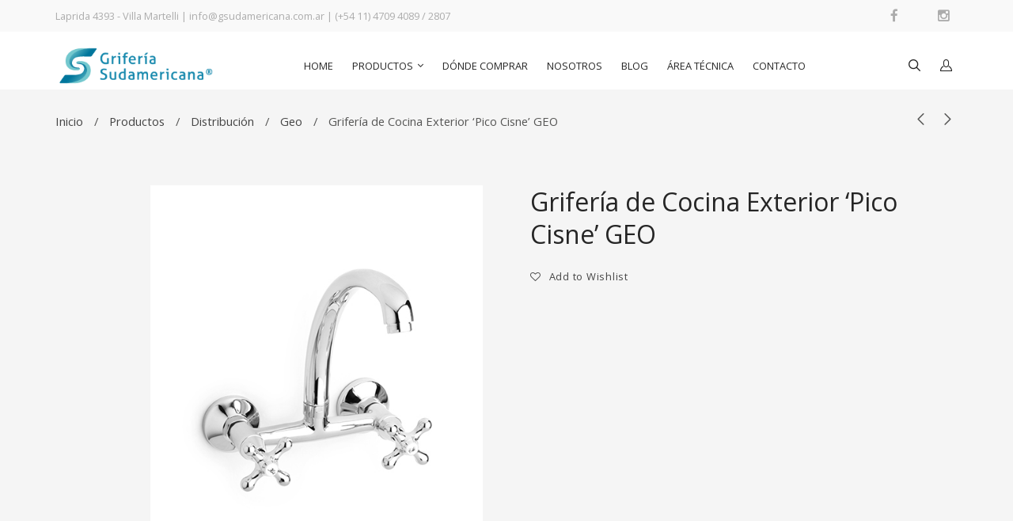

--- FILE ---
content_type: text/html; charset=UTF-8
request_url: https://gsudamericana.com.ar/productos/distribucion/geo/griferia-de-cocina-exterior-pico-cisne-geo-cc268/
body_size: 17509
content:
<!DOCTYPE html>
<html lang="es-ES" class="no-js">
<head>
<meta charset="UTF-8">
<meta http-equiv="X-UA-Compatible" content="IE=edge">
<meta name="viewport" content="width=device-width, initial-scale=1">
<link rel="profile" href="https://gmpg.org/xfn/11"/>
<link rel="pingback" href="https://gsudamericana.com.ar/xmlrpc.php">
<script type="text/javascript">document.documentElement.className = document.documentElement.className + ' yes-js js_active js'</script>
<script>(function(html){html.className = html.className.replace(/\bno-js\b/,'js')})(document.documentElement);</script>
<title>Grifería de Cocina Exterior &#8216;Pico Cisne&#8217; GEO &#8211; Grifería Sudamericana</title>
<style>
.wishlist_table .add_to_cart, a.add_to_wishlist.button.alt { border-radius: 16px; -moz-border-radius: 16px; -webkit-border-radius: 16px; }			</style>
<meta name='robots' content='max-image-preview:large' />
<link rel="alternate" type="application/rss+xml" title="Grifería Sudamericana &raquo; Feed" href="https://gsudamericana.com.ar/feed/" />
<!-- <link rel='stylesheet' id='wp-block-library-css' href='https://gsudamericana.com.ar/wp-includes/css/dist/block-library/style.min.css' type='text/css' media='all' /> -->
<link rel="stylesheet" type="text/css" href="//gsudamericana.com.ar/wp-content/cache/wpfc-minified/228krhgt/bxjpi.css" media="all"/>
<style id='classic-theme-styles-inline-css' type='text/css'>
/*! This file is auto-generated */
.wp-block-button__link{color:#fff;background-color:#32373c;border-radius:9999px;box-shadow:none;text-decoration:none;padding:calc(.667em + 2px) calc(1.333em + 2px);font-size:1.125em}.wp-block-file__button{background:#32373c;color:#fff;text-decoration:none}
</style>
<style id='global-styles-inline-css' type='text/css'>
body{--wp--preset--color--black: #000000;--wp--preset--color--cyan-bluish-gray: #abb8c3;--wp--preset--color--white: #ffffff;--wp--preset--color--pale-pink: #f78da7;--wp--preset--color--vivid-red: #cf2e2e;--wp--preset--color--luminous-vivid-orange: #ff6900;--wp--preset--color--luminous-vivid-amber: #fcb900;--wp--preset--color--light-green-cyan: #7bdcb5;--wp--preset--color--vivid-green-cyan: #00d084;--wp--preset--color--pale-cyan-blue: #8ed1fc;--wp--preset--color--vivid-cyan-blue: #0693e3;--wp--preset--color--vivid-purple: #9b51e0;--wp--preset--gradient--vivid-cyan-blue-to-vivid-purple: linear-gradient(135deg,rgba(6,147,227,1) 0%,rgb(155,81,224) 100%);--wp--preset--gradient--light-green-cyan-to-vivid-green-cyan: linear-gradient(135deg,rgb(122,220,180) 0%,rgb(0,208,130) 100%);--wp--preset--gradient--luminous-vivid-amber-to-luminous-vivid-orange: linear-gradient(135deg,rgba(252,185,0,1) 0%,rgba(255,105,0,1) 100%);--wp--preset--gradient--luminous-vivid-orange-to-vivid-red: linear-gradient(135deg,rgba(255,105,0,1) 0%,rgb(207,46,46) 100%);--wp--preset--gradient--very-light-gray-to-cyan-bluish-gray: linear-gradient(135deg,rgb(238,238,238) 0%,rgb(169,184,195) 100%);--wp--preset--gradient--cool-to-warm-spectrum: linear-gradient(135deg,rgb(74,234,220) 0%,rgb(151,120,209) 20%,rgb(207,42,186) 40%,rgb(238,44,130) 60%,rgb(251,105,98) 80%,rgb(254,248,76) 100%);--wp--preset--gradient--blush-light-purple: linear-gradient(135deg,rgb(255,206,236) 0%,rgb(152,150,240) 100%);--wp--preset--gradient--blush-bordeaux: linear-gradient(135deg,rgb(254,205,165) 0%,rgb(254,45,45) 50%,rgb(107,0,62) 100%);--wp--preset--gradient--luminous-dusk: linear-gradient(135deg,rgb(255,203,112) 0%,rgb(199,81,192) 50%,rgb(65,88,208) 100%);--wp--preset--gradient--pale-ocean: linear-gradient(135deg,rgb(255,245,203) 0%,rgb(182,227,212) 50%,rgb(51,167,181) 100%);--wp--preset--gradient--electric-grass: linear-gradient(135deg,rgb(202,248,128) 0%,rgb(113,206,126) 100%);--wp--preset--gradient--midnight: linear-gradient(135deg,rgb(2,3,129) 0%,rgb(40,116,252) 100%);--wp--preset--font-size--small: 13px;--wp--preset--font-size--medium: 20px;--wp--preset--font-size--large: 36px;--wp--preset--font-size--x-large: 42px;--wp--preset--spacing--20: 0.44rem;--wp--preset--spacing--30: 0.67rem;--wp--preset--spacing--40: 1rem;--wp--preset--spacing--50: 1.5rem;--wp--preset--spacing--60: 2.25rem;--wp--preset--spacing--70: 3.38rem;--wp--preset--spacing--80: 5.06rem;--wp--preset--shadow--natural: 6px 6px 9px rgba(0, 0, 0, 0.2);--wp--preset--shadow--deep: 12px 12px 50px rgba(0, 0, 0, 0.4);--wp--preset--shadow--sharp: 6px 6px 0px rgba(0, 0, 0, 0.2);--wp--preset--shadow--outlined: 6px 6px 0px -3px rgba(255, 255, 255, 1), 6px 6px rgba(0, 0, 0, 1);--wp--preset--shadow--crisp: 6px 6px 0px rgba(0, 0, 0, 1);}:where(.is-layout-flex){gap: 0.5em;}:where(.is-layout-grid){gap: 0.5em;}body .is-layout-flow > .alignleft{float: left;margin-inline-start: 0;margin-inline-end: 2em;}body .is-layout-flow > .alignright{float: right;margin-inline-start: 2em;margin-inline-end: 0;}body .is-layout-flow > .aligncenter{margin-left: auto !important;margin-right: auto !important;}body .is-layout-constrained > .alignleft{float: left;margin-inline-start: 0;margin-inline-end: 2em;}body .is-layout-constrained > .alignright{float: right;margin-inline-start: 2em;margin-inline-end: 0;}body .is-layout-constrained > .aligncenter{margin-left: auto !important;margin-right: auto !important;}body .is-layout-constrained > :where(:not(.alignleft):not(.alignright):not(.alignfull)){max-width: var(--wp--style--global--content-size);margin-left: auto !important;margin-right: auto !important;}body .is-layout-constrained > .alignwide{max-width: var(--wp--style--global--wide-size);}body .is-layout-flex{display: flex;}body .is-layout-flex{flex-wrap: wrap;align-items: center;}body .is-layout-flex > *{margin: 0;}body .is-layout-grid{display: grid;}body .is-layout-grid > *{margin: 0;}:where(.wp-block-columns.is-layout-flex){gap: 2em;}:where(.wp-block-columns.is-layout-grid){gap: 2em;}:where(.wp-block-post-template.is-layout-flex){gap: 1.25em;}:where(.wp-block-post-template.is-layout-grid){gap: 1.25em;}.has-black-color{color: var(--wp--preset--color--black) !important;}.has-cyan-bluish-gray-color{color: var(--wp--preset--color--cyan-bluish-gray) !important;}.has-white-color{color: var(--wp--preset--color--white) !important;}.has-pale-pink-color{color: var(--wp--preset--color--pale-pink) !important;}.has-vivid-red-color{color: var(--wp--preset--color--vivid-red) !important;}.has-luminous-vivid-orange-color{color: var(--wp--preset--color--luminous-vivid-orange) !important;}.has-luminous-vivid-amber-color{color: var(--wp--preset--color--luminous-vivid-amber) !important;}.has-light-green-cyan-color{color: var(--wp--preset--color--light-green-cyan) !important;}.has-vivid-green-cyan-color{color: var(--wp--preset--color--vivid-green-cyan) !important;}.has-pale-cyan-blue-color{color: var(--wp--preset--color--pale-cyan-blue) !important;}.has-vivid-cyan-blue-color{color: var(--wp--preset--color--vivid-cyan-blue) !important;}.has-vivid-purple-color{color: var(--wp--preset--color--vivid-purple) !important;}.has-black-background-color{background-color: var(--wp--preset--color--black) !important;}.has-cyan-bluish-gray-background-color{background-color: var(--wp--preset--color--cyan-bluish-gray) !important;}.has-white-background-color{background-color: var(--wp--preset--color--white) !important;}.has-pale-pink-background-color{background-color: var(--wp--preset--color--pale-pink) !important;}.has-vivid-red-background-color{background-color: var(--wp--preset--color--vivid-red) !important;}.has-luminous-vivid-orange-background-color{background-color: var(--wp--preset--color--luminous-vivid-orange) !important;}.has-luminous-vivid-amber-background-color{background-color: var(--wp--preset--color--luminous-vivid-amber) !important;}.has-light-green-cyan-background-color{background-color: var(--wp--preset--color--light-green-cyan) !important;}.has-vivid-green-cyan-background-color{background-color: var(--wp--preset--color--vivid-green-cyan) !important;}.has-pale-cyan-blue-background-color{background-color: var(--wp--preset--color--pale-cyan-blue) !important;}.has-vivid-cyan-blue-background-color{background-color: var(--wp--preset--color--vivid-cyan-blue) !important;}.has-vivid-purple-background-color{background-color: var(--wp--preset--color--vivid-purple) !important;}.has-black-border-color{border-color: var(--wp--preset--color--black) !important;}.has-cyan-bluish-gray-border-color{border-color: var(--wp--preset--color--cyan-bluish-gray) !important;}.has-white-border-color{border-color: var(--wp--preset--color--white) !important;}.has-pale-pink-border-color{border-color: var(--wp--preset--color--pale-pink) !important;}.has-vivid-red-border-color{border-color: var(--wp--preset--color--vivid-red) !important;}.has-luminous-vivid-orange-border-color{border-color: var(--wp--preset--color--luminous-vivid-orange) !important;}.has-luminous-vivid-amber-border-color{border-color: var(--wp--preset--color--luminous-vivid-amber) !important;}.has-light-green-cyan-border-color{border-color: var(--wp--preset--color--light-green-cyan) !important;}.has-vivid-green-cyan-border-color{border-color: var(--wp--preset--color--vivid-green-cyan) !important;}.has-pale-cyan-blue-border-color{border-color: var(--wp--preset--color--pale-cyan-blue) !important;}.has-vivid-cyan-blue-border-color{border-color: var(--wp--preset--color--vivid-cyan-blue) !important;}.has-vivid-purple-border-color{border-color: var(--wp--preset--color--vivid-purple) !important;}.has-vivid-cyan-blue-to-vivid-purple-gradient-background{background: var(--wp--preset--gradient--vivid-cyan-blue-to-vivid-purple) !important;}.has-light-green-cyan-to-vivid-green-cyan-gradient-background{background: var(--wp--preset--gradient--light-green-cyan-to-vivid-green-cyan) !important;}.has-luminous-vivid-amber-to-luminous-vivid-orange-gradient-background{background: var(--wp--preset--gradient--luminous-vivid-amber-to-luminous-vivid-orange) !important;}.has-luminous-vivid-orange-to-vivid-red-gradient-background{background: var(--wp--preset--gradient--luminous-vivid-orange-to-vivid-red) !important;}.has-very-light-gray-to-cyan-bluish-gray-gradient-background{background: var(--wp--preset--gradient--very-light-gray-to-cyan-bluish-gray) !important;}.has-cool-to-warm-spectrum-gradient-background{background: var(--wp--preset--gradient--cool-to-warm-spectrum) !important;}.has-blush-light-purple-gradient-background{background: var(--wp--preset--gradient--blush-light-purple) !important;}.has-blush-bordeaux-gradient-background{background: var(--wp--preset--gradient--blush-bordeaux) !important;}.has-luminous-dusk-gradient-background{background: var(--wp--preset--gradient--luminous-dusk) !important;}.has-pale-ocean-gradient-background{background: var(--wp--preset--gradient--pale-ocean) !important;}.has-electric-grass-gradient-background{background: var(--wp--preset--gradient--electric-grass) !important;}.has-midnight-gradient-background{background: var(--wp--preset--gradient--midnight) !important;}.has-small-font-size{font-size: var(--wp--preset--font-size--small) !important;}.has-medium-font-size{font-size: var(--wp--preset--font-size--medium) !important;}.has-large-font-size{font-size: var(--wp--preset--font-size--large) !important;}.has-x-large-font-size{font-size: var(--wp--preset--font-size--x-large) !important;}
.wp-block-navigation a:where(:not(.wp-element-button)){color: inherit;}
:where(.wp-block-post-template.is-layout-flex){gap: 1.25em;}:where(.wp-block-post-template.is-layout-grid){gap: 1.25em;}
:where(.wp-block-columns.is-layout-flex){gap: 2em;}:where(.wp-block-columns.is-layout-grid){gap: 2em;}
.wp-block-pullquote{font-size: 1.5em;line-height: 1.6;}
</style>
<!-- <link rel='stylesheet' id='rs-plugin-settings-css' href='https://gsudamericana.com.ar/wp-content/plugins/revslider/public/assets/css/settings.css' type='text/css' media='all' /> -->
<link rel="stylesheet" type="text/css" href="//gsudamericana.com.ar/wp-content/cache/wpfc-minified/lavutmc8/bxjpi.css" media="all"/>
<style id='rs-plugin-settings-inline-css' type='text/css'>
#rs-demo-id {}
</style>
<!-- <link rel='stylesheet' id='photoswipe-css' href='https://gsudamericana.com.ar/wp-content/plugins/woocommerce/assets/css/photoswipe/photoswipe.min.css' type='text/css' media='all' /> -->
<!-- <link rel='stylesheet' id='photoswipe-default-skin-css' href='https://gsudamericana.com.ar/wp-content/plugins/woocommerce/assets/css/photoswipe/default-skin/default-skin.min.css' type='text/css' media='all' /> -->
<!-- <link rel='stylesheet' id='woocommerce-layout-css' href='https://gsudamericana.com.ar/wp-content/plugins/woocommerce/assets/css/woocommerce-layout.css' type='text/css' media='all' /> -->
<link rel="stylesheet" type="text/css" href="//gsudamericana.com.ar/wp-content/cache/wpfc-minified/mkngx797/bxprv.css" media="all"/>
<!-- <link rel='stylesheet' id='woocommerce-smallscreen-css' href='https://gsudamericana.com.ar/wp-content/plugins/woocommerce/assets/css/woocommerce-smallscreen.css' type='text/css' media='only screen and (max-width: 768px)' /> -->
<link rel="stylesheet" type="text/css" href="//gsudamericana.com.ar/wp-content/cache/wpfc-minified/qkzj8o10/bxjpi.css" media="only screen and (max-width: 768px)"/>
<!-- <link rel='stylesheet' id='woocommerce-general-css' href='https://gsudamericana.com.ar/wp-content/plugins/woocommerce/assets/css/woocommerce.css' type='text/css' media='all' /> -->
<link rel="stylesheet" type="text/css" href="//gsudamericana.com.ar/wp-content/cache/wpfc-minified/79apib2s/bxjpi.css" media="all"/>
<style id='woocommerce-inline-inline-css' type='text/css'>
.woocommerce form .form-row .required { visibility: visible; }
</style>
<!-- <link rel='stylesheet' id='dashicons-css' href='https://gsudamericana.com.ar/wp-includes/css/dashicons.min.css' type='text/css' media='all' /> -->
<link rel="stylesheet" type="text/css" href="//gsudamericana.com.ar/wp-content/cache/wpfc-minified/8bf7h86g/bxjpi.css" media="all"/>
<style id='dashicons-inline-css' type='text/css'>
[data-font="Dashicons"]:before {font-family: 'Dashicons' !important;content: attr(data-icon) !important;speak: none !important;font-weight: normal !important;font-variant: normal !important;text-transform: none !important;line-height: 1 !important;font-style: normal !important;-webkit-font-smoothing: antialiased !important;-moz-osx-font-smoothing: grayscale !important;}
</style>
<!-- <link rel='stylesheet' id='wp-lightbox-2.min.css-css' href='https://gsudamericana.com.ar/wp-content/plugins/wp-lightbox-2/styles/lightbox.min.css' type='text/css' media='all' /> -->
<!-- <link rel='stylesheet' id='yith_wcas_frontend-css' href='https://gsudamericana.com.ar/wp-content/plugins/yith-woocommerce-ajax-search/assets/css/yith_wcas_ajax_search.css' type='text/css' media='all' /> -->
<!-- <link rel='stylesheet' id='woocommerce_prettyPhoto_css-css' href='https://gsudamericana.com.ar/wp-content/plugins/woocommerce/assets/css/prettyPhoto.css' type='text/css' media='all' /> -->
<!-- <link rel='stylesheet' id='jquery-selectBox-css' href='https://gsudamericana.com.ar/wp-content/plugins/yith-woocommerce-wishlist/assets/css/jquery.selectBox.css' type='text/css' media='all' /> -->
<!-- <link rel='stylesheet' id='yith-wcwl-main-css' href='https://gsudamericana.com.ar/wp-content/plugins/yith-woocommerce-wishlist/assets/css/style.css' type='text/css' media='all' /> -->
<!-- <link rel='stylesheet' id='yith-wcwl-font-awesome-css' href='https://gsudamericana.com.ar/wp-content/plugins/yith-woocommerce-wishlist/assets/css/font-awesome.min.css' type='text/css' media='all' /> -->
<!-- <link rel='stylesheet' id='bootstrap-css' href='https://gsudamericana.com.ar/wp-content/themes/ri-ione/assets/bootstrap/css/bootstrap.min.css' type='text/css' media='all' /> -->
<!-- <link rel='stylesheet' id='font-awesome-css' href='https://gsudamericana.com.ar/wp-content/plugins/js_composer/assets/lib/bower/font-awesome/css/font-awesome.min.css' type='text/css' media='all' /> -->
<link rel="stylesheet" type="text/css" href="//gsudamericana.com.ar/wp-content/cache/wpfc-minified/1e1j7rkj/bxjpg.css" media="all"/>
<style id='font-awesome-inline-css' type='text/css'>
[data-font="FontAwesome"]:before {font-family: 'FontAwesome' !important;content: attr(data-icon) !important;speak: none !important;font-weight: normal !important;font-variant: normal !important;text-transform: none !important;line-height: 1 !important;font-style: normal !important;-webkit-font-smoothing: antialiased !important;-moz-osx-font-smoothing: grayscale !important;}
</style>
<!-- <link rel='stylesheet' id='font-clever-css' href='https://gsudamericana.com.ar/wp-content/themes/ri-ione/assets/cleversoft/style.css' type='text/css' media='all' /> -->
<!-- <link rel='stylesheet' id='ri_ione_style-css' href='https://gsudamericana.com.ar/wp-content/themes/ri-ione/style.css' type='text/css' media='all' /> -->
<!-- <link rel='stylesheet' id='prdctfltr-font-css' href='https://gsudamericana.com.ar/wp-content/plugins/prdctfltr/lib/font/styles.css' type='text/css' media='all' /> -->
<!-- <link rel='stylesheet' id='prdctfltr-main-css-css' href='https://gsudamericana.com.ar/wp-content/plugins/prdctfltr/lib/css/prdctfltr.css' type='text/css' media='all' /> -->
<!-- <link rel='stylesheet' id='prdctfltr-scrollbar-css-css' href='https://gsudamericana.com.ar/wp-content/plugins/prdctfltr/lib/css/jquery.mCustomScrollbar.css' type='text/css' media='all' /> -->
<!-- <link rel='stylesheet' id='prdctfltr-ionrange-css-css' href='https://gsudamericana.com.ar/wp-content/plugins/prdctfltr/lib/css/ion.rangeSlider.css' type='text/css' media='all' /> -->
<link rel="stylesheet" type="text/css" href="//gsudamericana.com.ar/wp-content/cache/wpfc-minified/ep88t6zm/bxprv.css" media="all"/>
<script src='//gsudamericana.com.ar/wp-content/cache/wpfc-minified/9jme9lxg/bxjpi.js' type="text/javascript"></script>
<!-- <script type="text/javascript" src="https://gsudamericana.com.ar/wp-includes/js/jquery/jquery.min.js" id="jquery-core-js"></script> -->
<!-- <script type="text/javascript" src="https://gsudamericana.com.ar/wp-includes/js/jquery/jquery-migrate.min.js" id="jquery-migrate-js"></script> -->
<!-- <script type="text/javascript" src="https://gsudamericana.com.ar/wp-content/plugins/revslider/public/assets/js/jquery.themepunch.tools.min.js" id="tp-tools-js"></script> -->
<!-- <script type="text/javascript" src="https://gsudamericana.com.ar/wp-content/plugins/revslider/public/assets/js/jquery.themepunch.revolution.min.js" id="revmin-js"></script> -->
<!-- <script type="text/javascript" src="https://gsudamericana.com.ar/wp-content/plugins/woocommerce/assets/js/jquery-blockui/jquery.blockUI.min.js" id="jquery-blockui-js" data-wp-strategy="defer"></script> -->
<script type="text/javascript" id="wc-add-to-cart-js-extra">
/* <![CDATA[ */
var wc_add_to_cart_params = {"ajax_url":"\/wp-admin\/admin-ajax.php","wc_ajax_url":"\/?wc-ajax=%%endpoint%%","i18n_view_cart":"Ver carrito","cart_url":"https:\/\/gsudamericana.com.ar\/donde-comprar\/","is_cart":"","cart_redirect_after_add":"yes"};
/* ]]> */
</script>
<script src='//gsudamericana.com.ar/wp-content/cache/wpfc-minified/8vbzdfbo/bxprv.js' type="text/javascript"></script>
<!-- <script type="text/javascript" src="https://gsudamericana.com.ar/wp-content/plugins/woocommerce/assets/js/frontend/add-to-cart.min.js" id="wc-add-to-cart-js" data-wp-strategy="defer"></script> -->
<!-- <script type="text/javascript" src="https://gsudamericana.com.ar/wp-content/plugins/woocommerce/assets/js/photoswipe/photoswipe.min.js" id="photoswipe-js" defer="defer" data-wp-strategy="defer"></script> -->
<!-- <script type="text/javascript" src="https://gsudamericana.com.ar/wp-content/plugins/woocommerce/assets/js/photoswipe/photoswipe-ui-default.min.js" id="photoswipe-ui-default-js" defer="defer" data-wp-strategy="defer"></script> -->
<script type="text/javascript" id="wc-single-product-js-extra">
/* <![CDATA[ */
var wc_single_product_params = {"i18n_required_rating_text":"Por favor elige una puntuaci\u00f3n","review_rating_required":"yes","flexslider":{"rtl":false,"animation":"slide","smoothHeight":true,"directionNav":false,"controlNav":"thumbnails","slideshow":false,"animationSpeed":500,"animationLoop":false,"allowOneSlide":false},"zoom_enabled":"","zoom_options":[],"photoswipe_enabled":"1","photoswipe_options":{"shareEl":false,"closeOnScroll":false,"history":false,"hideAnimationDuration":0,"showAnimationDuration":0},"flexslider_enabled":""};
/* ]]> */
</script>
<script src='//gsudamericana.com.ar/wp-content/cache/wpfc-minified/9907cbnp/bxprv.js' type="text/javascript"></script>
<!-- <script type="text/javascript" src="https://gsudamericana.com.ar/wp-content/plugins/woocommerce/assets/js/frontend/single-product.min.js" id="wc-single-product-js" defer="defer" data-wp-strategy="defer"></script> -->
<!-- <script type="text/javascript" src="https://gsudamericana.com.ar/wp-content/plugins/woocommerce/assets/js/js-cookie/js.cookie.min.js" id="js-cookie-js" defer="defer" data-wp-strategy="defer"></script> -->
<script type="text/javascript" id="woocommerce-js-extra">
/* <![CDATA[ */
var woocommerce_params = {"ajax_url":"\/wp-admin\/admin-ajax.php","wc_ajax_url":"\/?wc-ajax=%%endpoint%%"};
/* ]]> */
</script>
<script src='//gsudamericana.com.ar/wp-content/cache/wpfc-minified/kygz5pft/bxjpi.js' type="text/javascript"></script>
<!-- <script type="text/javascript" src="https://gsudamericana.com.ar/wp-content/plugins/woocommerce/assets/js/frontend/woocommerce.min.js" id="woocommerce-js" defer="defer" data-wp-strategy="defer"></script> -->
<!-- <script type="text/javascript" src="https://gsudamericana.com.ar/wp-content/plugins/js_composer/assets/js/vendors/woocommerce-add-to-cart.js" id="vc_woocommerce-add-to-cart-js-js"></script> -->
<link rel="https://api.w.org/" href="https://gsudamericana.com.ar/wp-json/" /><link rel="alternate" type="application/json" href="https://gsudamericana.com.ar/wp-json/wp/v2/product/2410" /><link rel="EditURI" type="application/rsd+xml" title="RSD" href="https://gsudamericana.com.ar/xmlrpc.php?rsd" />
<meta name="generator" content="WordPress 6.4.2" />
<meta name="generator" content="WooCommerce 8.4.0" />
<link rel="canonical" href="https://gsudamericana.com.ar/productos/distribucion/geo/griferia-de-cocina-exterior-pico-cisne-geo-cc268/" />
<link rel='shortlink' href='https://gsudamericana.com.ar/?p=2410' />
<link rel="alternate" type="application/json+oembed" href="https://gsudamericana.com.ar/wp-json/oembed/1.0/embed?url=https%3A%2F%2Fgsudamericana.com.ar%2Fproductos%2Fdistribucion%2Fgeo%2Fgriferia-de-cocina-exterior-pico-cisne-geo-cc268%2F" />
<link rel="alternate" type="text/xml+oembed" href="https://gsudamericana.com.ar/wp-json/oembed/1.0/embed?url=https%3A%2F%2Fgsudamericana.com.ar%2Fproductos%2Fdistribucion%2Fgeo%2Fgriferia-de-cocina-exterior-pico-cisne-geo-cc268%2F&#038;format=xml" />
<script type="text/javascript">
//<![CDATA[
var ssf_wp_base='https://gsudamericana.com.ar/wp-content/plugins/superstorefinder-wp';
var ssf_matrix='km';
var default_distance = '';
var zoomhere_zoom = '';
var geo_settings = '';
var ssf_wp_map_code; 
var style_map_color = '#004b60';
var ssf_wp_uploads_base='https://gsudamericana.com.ar/wp-content/uploads/ssf-wp-uploads';
var ssf_wp_addons_base=ssf_wp_uploads_base+'/addons';
var ssf_wp_includes_base=ssf_wp_base+'/ssf-wp-inc/includes';
var ssf_wp_zoom_level=''; 
var map_mouse_scroll = '0';
var default_location = 'Buenos Aires, Argentina';
var ssf_default_category='';
var ssf_wp_map_settings='showall'; 
var zoom_level='14';
var init_zoom=14; 
var labeled_marker='0'; 
var custom_marker='custom-marker.png'; 
var custom_marker_active='custom-marker-active.png'; 
var ssf_wp_stores_near_you='Locales cercanos'; 
var ssf_wp_search_label='Ingresá tu dirección'; 
var ssf_wp_ext_url_label='Ver más';
var ssf_distance_limit=400;
var ssf_wp_outlet_label='locales'; 
var ssf_wp_of_label='de'; 
var ssf_wp_clear_all_label='Borrar todo'; 
var ssf_wp_show_all_label='Mostrar todo'; 
var ssf_wp_by_region_label='Por provincia'; 
var ssf_wp_by_category='Categoría'; 
var ssf_wp_select_label='Seleccionar'; 
var ssf_wp_cancel_label='Cancelar'; 
var ssf_wp_filter_label='Filtrar'; 
var ssf_wp_short_search_label='Buscar'; 
var ssf_wp_website_label='Sitio web'; 
var ssf_wp_hours_label='Horario de atención';
var ssf_wp_phone_label='Tel.';
var ssf_wp_exturl_label='URL Externo';
var ssf_wp_exturl_link='true';
var ssf_wp_fax_label='Fax';
var ssf_wp_email_label='Email';
var ssf_wp_direction_label='Cómo llegar';
var ssf_wp_streetview_label='Street View';
var ssf_wp_loadingGoogleMap='Cargando Google Maps...';
var ssf_wp_loadingGoogleMapUtilities='Cargando Utilidades de Google Map...';
var ssf_wp_startSearch='Carga completa. ¡Comienza a buscar!';
var ssf_wp_gettingUserLocation='Intentando localizarte...';
var ssf_wp_lookingForNearbyStores='Buscando locales cercanos...';
var ssf_wp_lookingForStoresNearLocation='Buscando locales cercanos...';
var ssf_wp_filteringStores='Filtrando locales cercanos…';
var ssf_wp_cantLocateUser='Estamos teniendo problemas para localizarte. Intenta utilizar el campo de búsqueda o los filtros disponibles.';
var ssf_wp_notAllowedUserLocation='El servicio de localización no está activado.';
var ssf_wp_noStoresNearSearchLocation='No encontramos locales cercanos. Intenta otra dirección';
var ssf_wp_noStoresNearUser='No encontramos locales cercanos. Intenta otra dirección';
var ssf_wp_noStoresFromFilter='No encontramos locales cercanos. Intenta utilizando otros filtros';
var ssf_wp_cantGetStoresInfo='Parece que no pudimos cargar la información de los locales. Por favor intenta nuevamente más tarde.';
var ssf_noStoresFound='No se encontraron locales cercanos.';
var ssf_storesFound='Locales cercanos encontrados.';
var ssf_generalError='Hemos encontrado un error.';
var ssf_msg_sucess='Mensaje enviado correctamente';
var ssf_msg_fail='El mensaje no ha sido enviado debido a un error';
var ssf_cont_us_name='Nombre';
var ssf_cont_us_email='Email';
var ssf_cont_us_msg='Mensaje';
var ssf_show_image_list='yes';
var ssf_pagination='27';
var ssfContinueAnyway='Continuar de todas maneras';
var ssfShareLocation='Compartir mi ubicación';
var ssf_next_label='Próximo';
var ssf_prev_label='Anterior';
var scroll_to_top=0;
var google_api_key='AIzaSyA0Xx2cWDX9Or2pjyGB9SMdDte8OvIpavM';
var review_label='reseñas';
var contact_plc_name='Ingresa tu nombre';
var contact_plc_email='Ingresa tu email';
var contact_plc_msg='Por favor escribe tu mensaje';
var rating_select_validation='Ingresa tu puntaje';
var scroll_setting='true';
var ssf_m_rgn='AR';
var ssf_m_lang='es';
var ssf_tel_fax_link='false';
var ssf_defualt_region='false';
var ssf_map_position='true';
//]]>
</script>
<style>.ssf-main-content img {
max-width: none !important; }.store-locator__map-status.is-shown.is-transitionable{
min-height:50px;
}#storeLocatorInfobox .store-website a,
#storeLocatorInfobox .store-email a,
#storeLocatorInfobox .store-tel a,
#storeLocatorInfobox .store-fax a,
.infobox__comment{ 
color: #f7be68 !important; 
} .store-locator__infobox {
background-color: #f4f4f4 !important;
}#filterOptionsClearer {
color: #0c89b1 !important;
}
#filterShowAll {
color: #0c89b1 !important;
}.store-locator__infobox.store-locator__infobox--main {
background-color: #0c89b1 !important; 
}
.store-locator-map .store-locator__infobox:before {
content: '';
border: 12px solid transparent;
border-left: 0;
border-right-color: #0c89b1 !important;
}#applyFilterOptions, .ssf-button {
color: #fff !important; 
}#applyFilterOptions, .ssf-button {
background-color: #0c89b1 !important; 
}
#ssf-contact-form button[type='button']{
background: #0c89b1 !important; 
}.main-back-to-top {
background-color: #f4f4f4 !important;
}.ssf_image_setting{
display: none !important;
}</style><script>var markerCategory=false; </script><script> var addonDistanceCheck=false; </script><script> var addonMultiCategory=false; </script>    <style type="text/css">
/*Load and add font*/
body, .body-font {
font-family: "Open Sans", sans-serif;
font-size: 15px;
line-height: 1.6;
-webkit-font-smoothing: antialiased;
}
#main-navigation, .primary-font, h1, h2, h3, h4, h5, h6, .title, .readmore, .btn, button, .button, input[type="button"], input[type="submit"] {
font-family: "Open Sans", sans-serif;
-webkit-font-smoothing: antialiased;
}
@media (max-width: 769px) {
body, .body-font {
font-size: 15px;
}
}
#main-navigation > div > ul > li > a, #main-navigation > div > ul a {
font-size: 0.8rem
}
.title-block-page, .wc-bacs-bank-details-heading {
font-size: 0.93333333333333rem
}
.widget-title, .title-block {
font-size: 0.8rem
}
.widget-footer-title {
font-size: 0.8rem
}
.rit-post-inner .title-post {
font-size: 1.6rem
}
.title-detail {
font-size: 2.4rem
}
.rit-posts-widget li .title-post, .widget .title-post, .post-related .title-post, .post-pagination a {
font-size: 1rem
}
.footer-block {
font-size: 0.8rem
}
h1 {
font-size: 2.4rem;
color: #0c89b1        }
h2 {
font-size: 2rem;
color: #0c89b1        }
h3 {
font-size: 1.7333333333333rem;
color: #0c89b1        }
h4 {
font-size: 1.6rem;
color: #0c89b1        }
h5 {
font-size: 1.4rem;
color: #252525        }
h6 {
font-size: 1.2rem;
color: #252525        }
.woo-sidebar .widget-title {
font-size: 1rem
}
.woocommerce div.product .wrap-right-single-product .product_title {
font-size: 2rem
}
.woocommerce ul.products li.product .wrap-product-text > h3.product-name {
font-size: 0.86666666666667rem
}
.woocommerce ul.products li.product .price {
font-size: 1rem
}
.woocommerce div.product p.price, .woocommerce div.product span.price {
font-size: 1.4666666666667rem
}
/* End font, font size options*/
/*Color*/
#rit-header.vertical .ipt::-webkit-input-placeholder, #rit-header.vertical .ipt:-moz-placeholder, #rit-header.vertical .ipt::-moz-placeholder, #rit-header.vertical .ipt:-ms-input-placeholder, #rit-header.vertical .ipt,
#rit-header.vertical .bottom-main-header .RITSocialWidget a, .layout-control-block li a, .woocommerce nav.woocommerce-pagination ul.page-numbers li .page-numbers, .wrap-left-single-product .wrap-single-image .rit-countdown .countdown-block .countdown-times > div,
.woo-custom-share .social-icons li a, .rit-woo-tabs .tabs li.active, .rit-woo-tabs .tabs li:hover, .rit-woo-tabs #tab-additional_information table.shop_attributes th, .woocommerce .product_meta, .woocommerce #comments > h5 span,
.woocommerce #reviews #comments ol.commentlist li .meta > strong, .woocommerce #review_form_wrapper h3#reply-title, .woocommerce #review_form_wrapper .comment-form label,
div.pp_woocommerce .pp_content_container .pp_expand, div.pp_woocommerce .pp_content_container .pp_contract, div.pp_woocommerce .pp_content_container .pp_close,
div.pp_woocommerce .pp_content_container .pp_expand:before, div.pp_woocommerce .pp_content_container .pp_contract:before, div.pp_woocommerce .pp_content_container .pp_close:before, .close-btn, .woocommerce table.shop_table th,
.woocommerce-cart .shop_table .label-row, .woocommerce-checkout .shop_table .label-row, .woocommerce-cart .shipping-cal .shipping-calculator-button, .woocommerce-checkout .shipping-cal .shipping-calculator-button,
.woocommerce-cart .woocommerce .wc-proceed-to-checkout .button:not(.checkout-button), .woocommerce-checkout .woocommerce .wc-proceed-to-checkout .button:not(.checkout-button),
.wrap-coupon label, .woocommerce .checkout_coupon label, #order-step li.step, .woocommerce .woocommerce-info .showcoupon, .woocommerce-account .woocommerce-MyAccount-navigation ul li, .countdown-times > div,
.list-title-item .left-post .label-date, .wrap-content-product-filter ul:not(.rit-list-product-tag) a:hover, .wrap-content-product-filter ul:not(.rit-list-product-tag) a.active, .rit-demo-box .circus-box {
color: #333333;
}
.caption, .newsletter-widget form .newsletter-email, .entry-content, .woocommerce-result-count, .woocommerce-ordering .orderby, .prdctfltr_checkboxes > label,
.prdctfltr_checkboxes .prdctfltr_count, .woocommerce .wrap-woo-breadcrumb .woocommerce-breadcrumb, .single-product-navigation .product-link-btn, .single-product-navigation .product-title, .woocommerce div.product .wrap-right-single-product .woocommerce-review-link,
.woocommerce div.product .wrap-right-single-product .short-description, .rit-woo-tabs .tabs li, .woocommerce .product_meta > span a, .woocommerce .product_meta > span span, .products-carousel .rit-carousel-btn,
.mini_cart_item .cart-detail, .mini_cart_item .cart-detail .qty, .mini_cart_item .right-mini-cart-item .remove, .woocommerce .shop_table .product-remove .remove, .wrap-content-product-filter ul:not(.rit-list-product-tag) a,
.rit-demo-box .description {
color: #575756;
}
.zoo-cw-attribute-option.active .zoo-cw-attr-item, .zoo-cw-attribute-option:hover:not(.disabled) .zoo-cw-attr-item{
border-color: #0c89b1;
}
.woocommerce ul.products.grid li.product .btn.button:hover,
.woocommerce ul.products.grid li.product .added_to_cart:hover,
.close-popup:hover,.close-btn:hover,
.dark-style .vc_tta-tabs.vc_tta-color-white.vc_tta-style-flat .vc_tta-tabs-container .vc_tta-tabs-list .vc_active a span,
.dark-style .vc_tta-tabs.vc_tta-color-white.vc_tta-style-flat .vc_tta-tabs-container .vc_tta-tabs-list li:hover a span,
.dark-style .wrap-coupon label, .dark-style .woocommerce .checkout_coupon label, .dark-style .woocommerce .global-login-form label,
.dark-style h1,
.dark-style h2,
.dark-style h3,
.dark-style h4,
.dark-style h5,
.dark-style h6,
.dark-style .amount,
.dark-style .title-detail,
.dark-style blockquote::before, .dark-style .quote::before, q::before,
.dark-style a:hover,
.dark-style .title-post a:hover,
.dark-style .post-date,
.dark-style.woocommerce .product_meta > span,
.dark-style.woocommerce .related .title-block span,
.dark-style .rit-woo-tabs .tabs li.active, .dark-style .rit-woo-tabs .tabs li:hover,
.dark-style.woocommerce .product p.price ins .amount, .dark-style.woocommerce .product span.price ins .amount,
.dark-style.woocommerce ul.products li.product .wrap-product-text > h3.product-name:hover,
.dark-style .woocommerce ul.products li.product .wrap-product-text > h3.product-name:hover,
.dark-style #top-header #top-right-header ul li:hover > a, .dark-style .widget-footer-title,
.dark-style #rit-header a:not(.button):hover, .dark-style #rit-header.vertical .top-main-header-bar a:not(.button):hover,
.dark-style #mega-menu-wrap-primary #mega-menu-primary > li.mega-menu-item:hover > a.mega-menu-link,
.dark-style.woocommerce ul.products li.product .wrap-product-text > h3.product-name:hover a,
.dark-style .woocommerce .product p.price ins .amount, .dark-style .woocommerce .product span.price ins .amount, .dark-style .woocommerce .product span.price ins .amount,
.dark-style .woo-sidebar .widget-title, .dark-style .widget-footer-title,
.grid-no-thumb.style-2 .post-date, .grid-no-thumb.style-2 .readmore a:hover,
.stack-center-2 .wrap-icon-cart .total-cart, .stack-center-2 .wrap-icon-cart .total-cart .amount, .wrap_shortcode_pc_banner.style-3 h5.total-item,
.list-icon .search > a:hover > i, .page .vc_tta-color-grey.vc_tta-style-flat .vc_tta-tab.vc_active > a, .page .vc_tta-color-grey.vc_tta-style-flat .vc_tta-tab > a:hover,
.wrap-product-thumb .yith-wcwl-wishlistaddedbrowse, .wrap-product-thumb .yith-wcwl-wishlistexistsbrowse, .wrap-product-thumb .rit-custom-wishlist-btn:hover,
.post-content a:not(.wrap-post-thumbnail), .wrap-icon-cart:hover i,
.widget a:hover, .widget_recent_entries li a:hover, .widget_recent_comments li a:hover, .widget_archive li a:hover, .widget_categories li a:hover, .widget_meta li a:hover,
.rit-widget-social-icon.icon li:hover, #bottom-footer a:hover, #footer-page.one-line .left-bottom-footer a,
#footer-page.simple #bottom-footer .widget .rit-widget-social-icon a:hover, #footer-page.simple #bottom-footer a, .readmore a, .default-pagination:hover,
.layout-control-block li a.active, .layout-control-block li a:hover, .woocommerce ul.products li.product .wrap-product-text > h3.product-name:hover,
.woocommerce ul.products li.product.product-category .wrap-product-text > a > h3:hover, .wrap-product-thumb .yith-wcwl-wishlistaddedbrowse, .wrap-product-thumb .yith-wcwl-wishlistexistsbrowse, .wrap-product-thumb .rit-custom-wishlist-btn:hover,
.woo-sidebar .prdctfltr_woocommerce_ordering .prdctfltr_reset label:hover, .woocommerce .wrap-woo-breadcrumb .woocommerce-breadcrumb a:hover, .single-product-navigation .product-link-btn:hover,
.single-product-navigation .product-title:hover, .woocommerce div.product .wrap-right-single-product .woocommerce-review-link:hover,
.woocommerce div.product .wrap-right-single-product .rit-custom-wishlist-block .rit-custom-wishlist-btn:hover, .woocommerce div.product .wrap-right-single-product .variations a:hover,
.woo-custom-share .social-icons li a:hover, .woo-custom-share .social-icons li a:hover, .woocommerce .product_meta > span a:hover, .woocommerce #review_form_wrapper .comment-form a:hover,
.mini_cart_item .right-mini-cart-item .remove:hover, .woocommerce-cart .shipping-cal .shipping-calculator-button:hover, .woocommerce-checkout .shipping-cal .shipping-calculator-button:hover,
.woocommerce .shop_table .product-remove .remove:hover, #footer-page.one-line #copyright a:hover,
#order-step li.step.active, .woocommerce .woocommerce-info:before, .woocommerce .woocommerce-info .showcoupon:hover, .rit-list-product-tag li a,
.wrap-content-shortcode-banner .heading, .list-title-item:hover a, .rit-list-product-category li a.active, .title-demo-box {
color: #0c89b1;
}rit-wrap-popup .tnp-widget input.tnp-submit:hover,
.tnp-widget input.tnp-submit,
.rit-demo-box:hover .circus-box,
.login .btn-show-register:hover, .register .btn-show-login:hover,
.rit-parallax-nav span, .rit-parallax-nav a,
.dark-style .vc_tta.vc_tta-accordion.vc_tta-color-white .vc_tta-panels .vc_tta-panel:hover .vc_tta-panel-heading, .dark-style .vc_tta.vc_tta-accordion.vc_tta-color-white .vc_tta-panels .vc_tta-panel.vc_active .vc_tta-panel-heading,
.dark-style .btn.light:hover,
.dark-style .btn.border:hover,
.dark-style .btn.dark:hover,
.dark-style .btn.small-dark:hover,
.dark-style .bottom-cart .buttons .button,
.dark-style .btn.btn-submit, .dark-style .wpcf7-form .wpcf7-submit,
.dark-style .header-post .post-date::before,
.dark-style.woocommerce div.product .wrap-right-single-product .cart .button, .dark-style.woocommerce ul.products li.product .added_to_cart, .dark-style .added_to_cart,
.dark-style .rit-woo-tabs .tabs li::before,
.dark-style .main-footer-block .newsletter-submit,
#back-to-top, #rit-header .header-cart, div.pp_woocommerce .pp_content_container .pp_loaderIcon:before, div.pp_woocommerce .pp_content_container .pp_loaderIcon:after, .rit-mini-cart:before, .rit-mini-cart:after,
.woocommerce .processing:before, .woocommerce .processing:after, .woocommerce .woocommerce-checkout-payment .place-order .button, .rit-wrap-products-sc .slick-dots li.slick-active button:after,
.rit-loading:before, .rit-loading:after, .top-cart-total, .post-content ul > li:before, .post-content a:not(.wrap-post-thumbnail):after, .post-content a:not(.wrap-post-thumbnail):before,
.tagcloud a:hover, #comments-list .comment-meta-actions a:hover, .page-numbers li span, .inpost-pagination a:hover, .inpost-pagination > .pagination > span, .wrap-social-icon a:hover,
.rit-widget-social-icon.both a:hover i, #footer-page.simple #main-footer .widget_newsletterwidget .newsletter-widget form .newsletter-submit:hover,
.woocommerce ul.products li.product .newsletter-submit, .woocommerce ul.products li.product #respond input#submit, .woocommerce #respond ul.products li.product input#submit, .woocommerce ul.products li.product button.button, .woocommerce ul.products li.product input.button,
.woocommerce ul.products li.product .btn.loading:before, .woocommerce ul.products li.product .loading.newsletter-submit:before, .woocommerce ul.products li.product #respond input.loading#submit:before, .woocommerce #respond ul.products li.product input.loading#submit:before, .woocommerce ul.products li.product a.loading.button:before, .woocommerce ul.products li.product button.loading.button:before, .woocommerce ul.products li.product input.loading.button:before, .woocommerce ul.products li.product .btn.loading:after, .woocommerce ul.products li.product .loading.newsletter-submit:after, .woocommerce ul.products li.product #respond input.loading#submit:after, .woocommerce #respond ul.products li.product input.loading#submit:after, .woocommerce ul.products li.product a.loading.button:after, .woocommerce ul.products li.product button.loading.button:after, .woocommerce ul.products li.product input.loading.button:after, .woocommerce ul.products li.product .added_to_cart.loading:before, .woocommerce ul.products li.product .added_to_cart.loading:after,
.woocommerce ul.products li.product .wrap-product-thumb.loading > a:not(.btn):not(.newsletter-submit):before, .woocommerce ul.products li.product .wrap-product-thumb.loading > a:not(.btn):not(.newsletter-submit):after,
.woocommerce nav.woocommerce-pagination ul.page-numbers li span.page-numbers.current, .woocommerce nav.woocommerce-pagination ul.page-numbers li a.page-numbers:hover,
.woo-sidebar .pf_rngstyle_html5 .irs .irs-single, .rit-list-product-tag li a.active, .rit-list-product-tag li a:hover,
.woo-sidebar .pf_rngstyle_html5 .irs .irs-bar, .widget-area .prdctfltr_wc.prdctfltr_square .prdctfltr_filter label.prdctfltr_active > span::before, .widget-area .prdctfltr_wc.prdctfltr_square .prdctfltr_filter label:hover > span::before,
.woocommerce div.product .wrap-right-single-product .cart .button, .woocommerce .quantity .qty-nav:hover, .btn, .newsletter-submit, .woocommerce #respond input#submit, .woocommerce a.button, .woocommerce button.button, .woocommerce input.button, .button, .search-submit, button, input[type="submit"], input[type="button"] {
background-color: #0c89b1;
}
.rit-demo-box:hover .circus-box {
box-shadow: 0 0 8px #0c89b1;
}
#sbi_images .sbi_photo_wrap a:hover,
.woo-sidebar .pf_rngstyle_html5 .irs .irs-slider,
.dark-style .vc_tta-tabs.vc_tta-color-white.vc_tta-style-flat .vc_tta-tabs-container .vc_tta-tabs-list li.vc_active,
.dark-style .vc_tta-tabs.vc_tta-color-white.vc_tta-style-flat .vc_tta-tabs-container .vc_tta-tabs-list li:hover,
.rit-list-product-tag li a,
.tagcloud a, .btn.border, .border.newsletter-submit, .woocommerce #respond input.border#submit, .woocommerce a.border.button, .woocommerce button.border.button, .woocommerce input.border.button, .button.border, .search-submit.border, button.border, input[type="submit"].border, input[type="button"].border, .added_to_cart.border,
.inpost-pagination > .pagination > span, .inpost-pagination a, .widget-area .prdctfltr_wc.prdctfltr_square .prdctfltr_filter label.prdctfltr_active > span::before, .widget-area .prdctfltr_wc.prdctfltr_square .prdctfltr_filter label:hover > span::before {
border-color: #0c89b1;
}
#comments-list .date-post, .rit-widget-social-icon.icon li, .site-description, #rit-header.vertical .bottom-main-header .widget_text,
.social-icons a, .post-pagination span {
border-color: #00a89c;
}
.about-post li a, .total-cmt a, .products-emt {
color: #00a89c;
}
.single-section, .post-author, .title-block span, #comments-list li, #footer-page.simple #main-footer .widget_newsletterwidget .newsletter-widget form .newsletter-email,
.rit-post-inner, #top-product-page, .woocommerce nav.woocommerce-pagination, .woo-sidebar .prdctfltr_woocommerce_ordering .prdctfltr_reset,
.woocommerce div.product .wrap-right-single-product .variations select, .woocommerce .quantity, .woocommerce .quantity .qty,
.rit-woo-tabs, .woocommerce #reviews #comments ol.commentlist li, .bottom-cart .total, .mini_cart_item,
.mini_cart_item .cart-detail .qty, .woocommerce-cart .shop_table > li, .woocommerce-checkout .shop_table > li, .woocommerce-cart .shipping-cal .shipping-calculator-form select, .woocommerce-checkout .shipping-cal .shipping-calculator-form select,
.woocommerce table.shop_table.order_details tfoot th, .woocommerce table.shop_table.order_details tfoot td, .woocommerce-account .woocommerce-MyAccount-navigation ul li,
.list-title-item, .woocommerce.border-style .products.grid, .woocommerce.border-style .products.grid .product,
.grid-no-thumb, .grid-no-thumb .rit-blog-item, .wpcf7-form .wpcf7-textarea, .wpcf7-form .wpcf7-text, table tbody th, table tbody td,
.text-field, .newsletter-email, input[type="text"], input[type="search"], input[type="password"], textarea, input[type="email"], input[type="tel"],
#rit-header.stack-center, #rit-header.vertical .top-main-header-bar, #rit-header.vertical .main-header-sidebar, .is-sticky .wrap-header-block,
#mobile-nav > div > ul li {
border-color: #ebebeb;
}
.woocommerce-cart .woocommerce .wc-proceed-to-checkout .checkout-button.button, .woocommerce-checkout .woocommerce .wc-proceed-to-checkout .checkout-button.button,
.woocommerce #respond input#submit.alt, .woocommerce a.button.alt, .woocommerce button.button.alt, .woocommerce input.button.alt,
.btn, .newsletter-submit, .woocommerce #respond input#submit, .woocommerce a.button, .woocommerce button.button, .woocommerce input.button, .button, .search-submit, button, input[type="submit"], input[type="button"], .added_to_cart {
background-color: #096884;
color: #fff;
}
.woocommerce div.product .wrap-right-single-product .cart .button:hover, .woocommerce-cart .woocommerce .wc-proceed-to-checkout .checkout-button.button:hover, .woocommerce-checkout .woocommerce .wc-proceed-to-checkout .checkout-button.button:hover,
.btn:hover, .newsletter-submit:hover, .woocommerce #respond input#submit:hover, .woocommerce a.button:hover, .woocommerce button.button:hover, .woocommerce input.button:hover, .button:hover, .search-submit:hover, button:hover, input[type="submit"]:hover, input[type="button"]:hover, .added_to_cart:hover {
background-color: #81cad2;
color: #fff;
}
.bottom-cart .buttons .button:not(.checkout) {
background-color: #ebebeb;
color: #252525;
}
.bottom-cart .buttons .button:not(.checkout):hover, .bottom-cart .buttons .button.wc-forward:hover {
background-color: #252525;
color: #fff;
}
.rit-ajax-load-more .ajax-func, .rit-wrapper-products-shortcode .rit_ajax_load_more_button {
background-color: #ebebeb;
color: #252525;
}
.rit-ajax-load-more .ajax-func:hover, .rit-wrapper-products-shortcode .rit_ajax_load_more_button:hover {
background-color: #252525;
color: #fff;
}
/*        #mega-menu-wrap-primary, #main-navigation {*/
/*            background: */
/*;*/
/*        }*/
/**/
/*        */
/*        #mega-menu-wrap-primary #mega-menu-primary > li.mega-menu-item > a.mega-menu-link {*/
/*            color: */
/*        }*/
/**/
/*        */
#top-header {
background-color: rgba(249,249,249,1);
color: #acacac;
}
#rit-header #top-header a {
color: #acacac;
}
#rit-header #top-header a:hover {
color: #81cad2;
}
#rit-header, #rit-header.vertical .top-main-header-bar {
background-color: rgba(255,255,255,0);
color: #acacac;
}
#rit-header.vertical .ipt {
color: #acacac;
}
#rit-header a:not(.button), #rit-header.vertical .bottom-main-header .RITSocialWidget a {
color: #252525;
}
#rit-header a:not(.button):hover, #rit-header.vertical .bottom-main-header .RITSocialWidget a:hover {
color: #0c89b1;
}
#rit-header .is-sticky > .sticker {
background-color: rgba(255,255,255,1);
}
@media (min-width: 769px) {
.one-line .wrap-header-block, .stack-center .wrap-header-block, #rit-header.vertical .main-header-sidebar {
background-color: rgba(255,255,255,0);
}
.one-line .wrap-header-block .content-header-block, .stack-center .wrap-header-block .site-branding .container {
background-color: rgba(255,255,255,0);
}
}
.title-post a {
color: #252525        }
.title-post a:hover {
color: #0c89b1        }
.title-detail {
color: #252525        }
.header-post .post-date::before {
background: #0c89b1;
}
.post-date {
color: #0c89b1;
}
#main-navigation {
background: transparent;
color: #252525;
}
#main-navigation > div:not(.cmm-container) > ul > li > a {
color: #252525;
}
#main-navigation > div:not(.cmm-container) > ul > li:hover > a {
color: #0c89b1;
}
#main-navigation > div:not(.cmm-container) > ul ul li {
background: #fff;
}
#main-navigation > div:not(.cmm-container) > ul ul li:hover {
background: #fff;
}
#main-navigation > div:not(.cmm-container) > ul ul a {
color: #252525;
}
#main-navigation > div:not(.cmm-container) > ul ul li:hover > a {
color: #0c89b1;
}
/*End Color*/
/*Header height*/
/*End Header height*/
/*Page bg*/
.container {
width: 100%;
max-width: 1170px;
}
body {
color: #454545        }
a {
color: #454545        }
a:hover {
color: #0c89b1        }
/*Woocommerce*/
.woocommerce span.onsale {
background: #fff;
color: #252525;
}
.woocommerce input.quick-view.button, .woocommerce ul.products.grid li.product .btn.quick-view {
background: #096884;
color: #fff;
}
.woocommerce input.quick-view.button:hover, .woocommerce ul.products.grid li.product .btn.quick-view:hover {
background: #252525;
color: #fff;
}
.woocommerce div.product .wrap-right-single-product .cart .button,
.woocommerce ul.products li.product .added_to_cart, .added_to_cart{
background: #096884;
color: #fff;
}
.woocommerce div.product .wrap-right-single-product .cart .button:hover, .added_to_cart:hover {
background: #81cad2;
color: #fff;
}
/*Shop*/
.woocommerce ul.products li.product .wrap-product-text > h3.product-name {
color: #7d7d7d;
}
.woocommerce ul.products li.product .wrap-product-text > h3.product-name:hover {
color: #0c89b1;
}
.woocommerce .product p.price .amount, .woocommerce .product span.price .amount {
color: #252525;
}
.woocommerce .product p.price del, .woocommerce .product span.price del {
color: #252525;
}
.woocommerce ul.products li.product .price ins {
color: #0c89b1;
}
.low-stock-label {
background-color: #0c89b1;
color: #fff;
}
.out-stock-label {
background-color: #f39580;
color: #fff;
}
/*Single product*/
.woocommerce div.product .wrap-right-single-product .product_title {
color: #252525;
}
.wrap-top-single-product {
background: #f5f5f5;
}
.woocommerce div.product .wrap-right-single-product .price {
color: #252525;
}
.woocommerce div.product .wrap-right-single-product .price del > .amount, .woocommerce div.product .wrap-right-single-product .price del {
color: #7d7d7d;
}
.woocommerce div.product .wrap-right-single-product .price > .amount, .woocommerce div.product .wrap-right-single-product .price ins > .amount, .woocommerce div.product .wrap-right-single-product .price ins {
color: #252525;
}
.woocommerce div.product .wrap-right-single-product .stock.in-stock {
color: #0c89b1;
border-color: #0c89b1;
}
.woocommerce div.product .wrap-right-single-product .stock.out-of-stock {
color: #f39580;
border-color: #f39580;
}
/*End Woocommerce*/
/*End Page bg*/
/*Footer Bg*/
#main-footer {
color: #7d7d7d;
background: #fff;
}
#main-footer a, #main-footer .widget li a {
color: #7d7d7d;
}
#main-footer a:hover, #main-footer .widget li a:hover {
color: #c7b299;
}
#top-footer {
color: #7d7d7d;
background: #fff;
}
#top-footer a {
color: #7d7d7d;
}
#top-footer a:hover {
color: #c7b299;
}
#bottom-footer {
background: #fff;
}
#bottom-footer, #copyright, #bottom-footer .textwidget {
color: #7d7d7d;
}
#bottom-footer a, #copyright a, .bottom-footer-block a {
color: #7d7d7d;
}
#bottom-footer a:hover, #copyright a:hover, .bottom-footer-block a:hover {
color: #c7b299;
}
.widget-footer-title {
color: #252525        }
#rit-popup {
background:#fff;
height: 740px;
width: 600px;
}
/*End Footer Bg*/
</style>
<noscript><style>.woocommerce-product-gallery{ opacity: 1 !important; }</style></noscript>
<meta name="generator" content="Powered by Visual Composer - drag and drop page builder for WordPress."/>
<!--[if lte IE 9]><link rel="stylesheet" type="text/css" href="https://gsudamericana.com.ar/wp-content/plugins/js_composer/assets/css/vc_lte_ie9.min.css" media="screen"><![endif]--><meta name="generator" content="Powered by Slider Revolution 5.3.1 - responsive, Mobile-Friendly Slider Plugin for WordPress with comfortable drag and drop interface." />
<script type="text/javascript">
var ajaxurl = 'https://gsudamericana.com.ar/wp-admin/admin-ajax.php';
</script>
<link rel="icon" href="https://gsudamericana.com.ar/wp-content/uploads/2016/09/cropped-favicon-32x32.png" sizes="32x32" />
<link rel="icon" href="https://gsudamericana.com.ar/wp-content/uploads/2016/09/cropped-favicon-192x192.png" sizes="192x192" />
<link rel="apple-touch-icon" href="https://gsudamericana.com.ar/wp-content/uploads/2016/09/cropped-favicon-180x180.png" />
<meta name="msapplication-TileImage" content="https://gsudamericana.com.ar/wp-content/uploads/2016/09/cropped-favicon-270x270.png" />
<style type="text/css" id="wp-custom-css">
#top-header {
margin-bottom: 1%;
}
.rit-demo-box.imagestyle .rit-wrap-img {
box-shadow: none!important;
}
.vc_btn3.vc_btn3-size-lg {
padding: 0px 25px !important;
}
.vc_tta-color-grey.vc_tta-style-flat.vc_tta-tabs .vc_tta-panels {
background-color:#F9F9F9 !important;
}
.vc_tta-color-grey.vc_tta-style-flat .vc_tta-tab.vc_active > a {
background-color:#F9F9F9 !important;
}
.vc_tta-color-grey.vc_tta-style-flat .vc_tta-tab > a {
background-color:#F2F2F2 !important;
}
.woocommerce ul.products li.product .btn:not(.quick-view), .woocommerce ul.products li.product .newsletter-submit:not(.quick-view), .woocommerce ul.products li.product #respond input#submit:not(.quick-view), .woocommerce #respond ul.products li.product input#submit:not(.quick-view), .woocommerce ul.products li.product a.button:not(.quick-view), .woocommerce ul.products li.product button.button:not(.quick-view), .woocommerce ul.products li.product input.button:not(.quick-view), .woocommerce ul.products li.product .added_to_cart {
display:none;
}
#rit-popup {
display:none !important;
}
.mask-popup {
display:none !important;
}
.total-cmt {
display:none !important;
}		</style>
<noscript><style type="text/css"> .wpb_animate_when_almost_visible { opacity: 1; }</style></noscript><style type="text/css">/** Mega Menu CSS: fs **/</style>
</head>
<body data-rsssl=1 class="product-template-default single single-product postid-2410 theme-ri-ione woocommerce woocommerce-page woocommerce-no-js wpb-js-composer js-comp-ver-5.2.1 vc_responsive">
<!-- Header -->
<div id="rit-popup" class="">
<div class="wrap-popup ">
<div class="wrap-content-popup">
<a href="javascript:;" class="close-popup"><i class="cs-font clever-icon-close"></i></a>
<div class="rit-wrap-popup">
</div>
<div class="rit-cookie-popup">
<input type="checkbox" id="rit-cookie-popup"/>Don&#039;t show this popup again.            </div>
</div>
</div>
</div>
<div class="mask-popup "></div>
<div class="mask-nav-close"></div>
<div class="wrap-mobile-nav">
<span class="close-nav"><i class="cs-font clever-icon-close"></i> </span>
<div class="search-wrap rit-search">
<form method="get" class="clearfix" action="https://gsudamericana.com.ar/">
<input type="text" class="ipt text-field body-font" name="s"
placeholder="Type &amp; hit enter..." autocomplete="off"/>
<i class="fa fa-search"></i>
</form>
</div>
<nav id="mobile-nav" class="primary-font">
<div class="canvas-menu"><ul id="menu-menu-principal" class="menu"><li id="menu-item-2077" class="menu-item menu-item-type-post_type menu-item-object-page menu-item-home menu-item-2077"><a href="https://gsudamericana.com.ar/">Home</a></li>
<li id="menu-item-2078" class="menu-item menu-item-type-post_type menu-item-object-page menu-item-has-children current_page_parent menu-item-2078"><a href="https://gsudamericana.com.ar/productos/">Productos</a>
<ul class="sub-menu">
<li id="menu-item-2818" class="menu-item menu-item-type-post_type menu-item-object-page menu-item-has-children menu-item-2818"><a href="https://gsudamericana.com.ar/lineas-de-producto/">Nuestras líneas de productos</a>
<ul class="sub-menu">
<li id="menu-item-2820" class="menu-item menu-item-type-taxonomy menu-item-object-product_cat menu-item-2820"><a href="https://gsudamericana.com.ar/categoria-producto/seleccion/">Selección</a></li>
<li id="menu-item-2819" class="menu-item menu-item-type-taxonomy menu-item-object-product_cat menu-item-2819"><a href="https://gsudamericana.com.ar/categoria-producto/urbana/">Urbana</a></li>
<li id="menu-item-2821" class="menu-item menu-item-type-taxonomy menu-item-object-product_cat current-product-ancestor current-menu-parent current-product-parent menu-item-2821"><a href="https://gsudamericana.com.ar/categoria-producto/distribucion/">Distribución</a></li>
</ul>
</li>
</ul>
</li>
<li id="menu-item-2171" class="menu-item menu-item-type-post_type menu-item-object-page menu-item-2171"><a href="https://gsudamericana.com.ar/donde-comprar/">Dónde comprar</a></li>
<li id="menu-item-2168" class="menu-item menu-item-type-post_type menu-item-object-page menu-item-2168"><a href="https://gsudamericana.com.ar/nosotros/">Nosotros</a></li>
<li id="menu-item-2915" class="menu-item menu-item-type-custom menu-item-object-custom menu-item-2915"><a target="_blank" rel="noopener" href="http://gsudamericana.blogspot.com/">Blog</a></li>
<li id="menu-item-2076" class="menu-item menu-item-type-post_type menu-item-object-page menu-item-2076"><a href="https://gsudamericana.com.ar/area-tecnica/">Área Técnica</a></li>
<li id="menu-item-2121" class="menu-item menu-item-type-post_type menu-item-object-page menu-item-2121"><a href="https://gsudamericana.com.ar/contacto/">Contacto</a></li>
</ul></div>    </nav>
</div>
<header id="rit-header" class="wrap-header  menu-center  one-line">
<div id="top-header">
<div class="container">
<div class="row">
<div class="col-xs-12 col-sm-6" id="top-left-header">
<div id="text-4" class="widget widget_text">			<div class="textwidget">Laprida 4393 - Villa Martelli | info@gsudamericana.com.ar | (+54 11) 4709 4089 / 2807</div>
</div>            </div>
<div class="col-xs-12 col-sm-6" id="top-right-header">
<div id="ritsocialwidget-3" class="widget RITSocialWidget"><ul class="rit-widget-social-icon primary-font icon clearfix"><li><a href="http://www.facebook.com/gsudamericana" target="_blank" title="Facebook" class="ion-social-facebook social-icon"><i class="fa fa-facebook"></i></a></li><li><a href="http://instagram.com/gsudamericana" target="_blank" title="Instagram" class="ion-social-instagram social-icon"><i class="fa fa-instagram"></i></a></li></ul></div>            </div>
</div>
</div>
</div>
<div class="wrap-header-block  ">
<div class="container">
<div class="content-header-block">
<a id="menu-mobile-trigger" href="javascript:;"
class="visible-sm visible-xs mobile-menu-icon canvas-icon">
<span class="wrap-bar">
<span class="bar"></span><span class="bar"></span><span class="bar"></span>
</span>
<i class="cs-font clever-icon-close"></i>
</a>
<div id="site-branding">
<p id="logo" class="site-logo"><a href="https://gsudamericana.com.ar/" rel="home"
title="Grifería Sudamericana"><img
src="https://gsudamericana.com.ar/wp-content/uploads/2016/09/gsudamericana-01-1.png" alt="Grifería Sudamericana"/></a></p>
</div>
<div id="main-navigation" class="primary-nav">
<div class="main-menu"><ul id="menu-menu-principal-1" class="menu"><li class="menu-item menu-item-type-post_type menu-item-object-page menu-item-home menu-item-2077"><a href="https://gsudamericana.com.ar/">Home</a></li>
<li class="menu-item menu-item-type-post_type menu-item-object-page menu-item-has-children current_page_parent menu-item-2078"><a href="https://gsudamericana.com.ar/productos/">Productos</a>
<ul class="sub-menu">
<li class="menu-item menu-item-type-post_type menu-item-object-page menu-item-has-children menu-item-2818"><a href="https://gsudamericana.com.ar/lineas-de-producto/">Nuestras líneas de productos</a>
<ul class="sub-menu">
<li class="menu-item menu-item-type-taxonomy menu-item-object-product_cat menu-item-2820"><a href="https://gsudamericana.com.ar/categoria-producto/seleccion/">Selección</a></li>
<li class="menu-item menu-item-type-taxonomy menu-item-object-product_cat menu-item-2819"><a href="https://gsudamericana.com.ar/categoria-producto/urbana/">Urbana</a></li>
<li class="menu-item menu-item-type-taxonomy menu-item-object-product_cat current-product-ancestor current-menu-parent current-product-parent menu-item-2821"><a href="https://gsudamericana.com.ar/categoria-producto/distribucion/">Distribución</a></li>
</ul>
</li>
</ul>
</li>
<li class="menu-item menu-item-type-post_type menu-item-object-page menu-item-2171"><a href="https://gsudamericana.com.ar/donde-comprar/">Dónde comprar</a></li>
<li class="menu-item menu-item-type-post_type menu-item-object-page menu-item-2168"><a href="https://gsudamericana.com.ar/nosotros/">Nosotros</a></li>
<li class="menu-item menu-item-type-custom menu-item-object-custom menu-item-2915"><a target="_blank" rel="noopener" href="http://gsudamericana.blogspot.com/">Blog</a></li>
<li class="menu-item menu-item-type-post_type menu-item-object-page menu-item-2076"><a href="https://gsudamericana.com.ar/area-tecnica/">Área Técnica</a></li>
<li class="menu-item menu-item-type-post_type menu-item-object-page menu-item-2121"><a href="https://gsudamericana.com.ar/contacto/">Contacto</a></li>
</ul></div>            </div>
<div class="header-search-block yith-ajaxsearchform-container">
<form role="search" method="get" id="yith-ajaxsearchform" action="https://gsudamericana.com.ar/">
<input type="search"
value=""
name="s"
id="yith-s"
class="yith-s"
placeholder="Escribe lo que estás buscando"
data-loader-icon=""
data-min-chars="3"/>
<input type="hidden" name="post_type" value="product"/>
<i class="fa fa-search"></i>
</form>
</div>
<div id="right-header">
<ul class="list-icon">
<li class="search"><a href="javascript:;" class="search-trigger"
title="Toogle Search block"><i
class="cs-font clever-icon-search-5"></i><i class="cs-font clever-icon-close"></i> </a></li>
<li class="my-account-link">
<a href="https://gsudamericana.com.ar/my-account/"
title="Login / Register"><i class="cs-font clever-icon-user-2"></i></a>
</li>
</ul>
</div>
</div>
</div>
</div></header>
<div class="wrap-body-content ">
<main id="main-page" class="wrap-main-page">
<div id="primary" class="content-area woo-page content-single">
<div class="woocommerce-notices-wrapper"></div>
<div id="product-2410" class="post-2410 product type-product status-publish has-post-thumbnail product_cat-distribucion product_cat-geo product_tag-cocina first instock shipping-taxable product-type-external">
<div class="wrap-top-single-product vertical-gallery rit-product-zoom">
<div class="container">
<div class="wrap-woo-breadcrumb">
<nav class="woocommerce-breadcrumb" aria-label="Breadcrumb"><a href="https://gsudamericana.com.ar">Inicio</a>&nbsp;&#47;&nbsp;<a href="https://gsudamericana.com.ar/productos/">Productos</a>&nbsp;&#47;&nbsp;<a href="https://gsudamericana.com.ar/categoria-producto/distribucion/">Distribución</a>&nbsp;&#47;&nbsp;<a href="https://gsudamericana.com.ar/categoria-producto/distribucion/geo/">Geo</a>&nbsp;&#47;&nbsp;<span>Grifería de Cocina Exterior &#8216;Pico Cisne&#8217; GEO</span></nav><ul class="single-product-navigation">
<li class="prev-product">
<a href="https://gsudamericana.com.ar/productos/distribucion/geo/griferia-de-cocina-de-exterior-pico-u-geo-cc258u/" class="product-link-btn"
title="Grifería de Cocina de Exterior &#039;Pico U&#039; GEO"><i
class="clever-icon-arrow-left cs-font"></i><span class="product-title">Grifería de Cocina de Exterior &#039;Pico U&#039; GEO</span></a>
<div class="product-item">
<a class="product-img" href="https://gsudamericana.com.ar/productos/distribucion/geo/griferia-de-cocina-de-exterior-pico-u-geo-cc258u/"
title="Grifería de Cocina de Exterior &#039;Pico U&#039; GEO">
<img width="150" height="150" src="https://gsudamericana.com.ar/wp-content/uploads/2017/05/HB258U-150x150.jpg" class="attachment-thumbnail size-thumbnail wp-post-image" alt="" decoding="async" srcset="https://gsudamericana.com.ar/wp-content/uploads/2017/05/HB258U-150x150.jpg 150w, https://gsudamericana.com.ar/wp-content/uploads/2017/05/HB258U-300x300.jpg 300w, https://gsudamericana.com.ar/wp-content/uploads/2017/05/HB258U-100x100.jpg 100w" sizes="(max-width: 150px) 100vw, 150px" />                </a>
<div class="product-item-info">
<h3 class="product-title">
<a href="https://gsudamericana.com.ar/productos/distribucion/geo/griferia-de-cocina-de-exterior-pico-u-geo-cc258u/"
title="Grifería de Cocina de Exterior &#039;Pico U&#039; GEO">
Grifería de Cocina de Exterior &#039;Pico U&#039; GEO                    </a>
</h3>
</div>
</div>
</li>
<li class="next-product">
<a class="product-link-btn" href="https://gsudamericana.com.ar/productos/distribucion/geo/griferia-de-cocina-de-pared-1-agua-geo/"
title="Grifería de Cocina de Pared ‘1 Agua’ GEO"><span class="product-title">Grifería de Cocina de Pared ‘1 Agua’ GEO</span><i class="clever-icon-arrow-right cs-font"></i></a>
<div class="product-item">
<a class="product-img" href="https://gsudamericana.com.ar/productos/distribucion/geo/griferia-de-cocina-de-pared-1-agua-geo/"
title="Grifería de Cocina de Pared ‘1 Agua’ GEO">
<img width="150" height="150" src="https://gsudamericana.com.ar/wp-content/uploads/2017/05/HB358-150x150.jpg" class="attachment-thumbnail size-thumbnail wp-post-image" alt="" decoding="async" loading="lazy" srcset="https://gsudamericana.com.ar/wp-content/uploads/2017/05/HB358-150x150.jpg 150w, https://gsudamericana.com.ar/wp-content/uploads/2017/05/HB358-300x300.jpg 300w, https://gsudamericana.com.ar/wp-content/uploads/2017/05/HB358-100x100.jpg 100w" sizes="(max-width: 150px) 100vw, 150px" />                </a>
<div class="product-item-info">
<h3 class="product-title">
<a href="https://gsudamericana.com.ar/productos/distribucion/geo/griferia-de-cocina-de-pared-1-agua-geo/"
title="Grifería de Cocina de Pared ‘1 Agua’ GEO">
Grifería de Cocina de Pared ‘1 Agua’ GEO                    </a>
</h3>
</div>
</div>
</li>
</ul>
</div>
<div class="wrap-left-single-product">
<div class="wrap-single-image">
<ul class="wrap-single-carousel woocommerce-product-gallery__wrapper">
<li class="woocommerce-product-gallery__image"><a href="https://gsudamericana.com.ar/wp-content/uploads/2017/05/HB268.jpg"  class="woocommerce-main-image zoom" data-zoo-image="https://gsudamericana.com.ar/wp-content/uploads/2017/05/HB268.jpg"><img width="510" height="600" src="https://gsudamericana.com.ar/wp-content/uploads/2017/05/HB268.jpg" class="attachment-shop_single size-shop_single wp-post-image" alt="" title="HB268" data-caption="" data-src="https://gsudamericana.com.ar/wp-content/uploads/2017/05/HB268.jpg" data-large_image="https://gsudamericana.com.ar/wp-content/uploads/2017/05/HB268.jpg" data-large_image_width="510" data-large_image_height="600" decoding="async" loading="lazy" srcset="https://gsudamericana.com.ar/wp-content/uploads/2017/05/HB268.jpg 510w, https://gsudamericana.com.ar/wp-content/uploads/2017/05/HB268-255x300.jpg 255w" sizes="(max-width: 510px) 100vw, 510px" /></a></li>    </ul>
</div>
</div>
<div class="summary entry-summary wrap-right-single-product">
<h1 class="product_title entry-title">Grifería de Cocina Exterior &#8216;Pico Cisne&#8217; GEO</h1><div class="wrap-price">
<p class="price">
</p>
</div>
<div class="yith-wcwl-add-to-wishlist  rit-custom-wishlist-block add-to-wishlist-2410">
<div class="yith-wcwl-add-button rit-custom-wishlist-btn show" style="display:block">
<a href="/productos/distribucion/geo/griferia-de-cocina-exterior-pico-cisne-geo-cc268/?add_to_wishlist=2410" rel="nofollow" data-product-id="2410" data-product-type="external" class="add_to_wishlist" title="Add to Wishlist">
<i class="fa fa-heart-o"></i>
<span>Add to Wishlist</span>
</a>	    </div>
<div class="yith-wcwl-wishlistaddedbrowse  rit-custom-wishlist-btn hide" style="display:none;">
<a href="https://gsudamericana.com.ar/wishlist/" rel="nofollow" title="Browse Wishlist">
<i class="fa fa-heart"></i> <span>Browse Wishlist</span>
</a>
</div>
<div class="yith-wcwl-wishlistexistsbrowse  rit-custom-wishlist-btn hide" style="display:none">
<a href="https://gsudamericana.com.ar/wishlist/" rel="nofollow" title="Browse Wishlist">
<i class="fa fa-heart"></i> <span>Browse Wishlist</span>
</a>
</div>
<div class="yith-wcwl-wishlistaddresponse"></div>
</div>
</div><!-- .summary -->
</div>    </div>
<div class="woo-custom-share clearfix">
<ul class="social-icons">
<li class="facebook"><a href="http://www.facebook.com/sharer.php?u=https://gsudamericana.com.ar/productos/distribucion/geo/griferia-de-cocina-exterior-pico-cisne-geo-cc268/" class="post_share_facebook icon-around" onclick="javascript:window.open(this.href,
'', 'menubar=no,toolbar=no,resizable=yes,scrollbars=yes,height=220,width=600');return false;" title="Share to facebook"><i class="fa fa-facebook"></i> </a></li>
<li class="twitter"><a href="https://twitter.com/share?url=https://gsudamericana.com.ar/productos/distribucion/geo/griferia-de-cocina-exterior-pico-cisne-geo-cc268/" onclick="javascript:window.open(this.href,
'', 'menubar=no,toolbar=no,resizable=yes,scrollbars=yes,height=260,width=600');return false;" title="Share to twitter" class="product_share_twitter icon-around"><i class="fa fa-twitter"></i></a></li>
<li class="googleplus"><a href="https://plus.google.com/share?url=https://gsudamericana.com.ar/productos/distribucion/geo/griferia-de-cocina-exterior-pico-cisne-geo-cc268/" onclick="javascript:window.open(this.href,
'', 'menubar=no,toolbar=no,resizable=yes,scrollbars=yes,height=600,width=600');return false;" title="Share to google plus" class="icon-around"><i class="fa fa-google-plus"></i></a></li>
<li class="pinterest"><a href="http://pinterest.com/pin/create/button/?url=https://gsudamericana.com.ar/productos/distribucion/geo/griferia-de-cocina-exterior-pico-cisne-geo-cc268/&media=https://gsudamericana.com.ar/wp-content/uploads/2017/05/HB268.jpg&description=Grifería de Cocina Exterior &#8216;Pico Cisne&#8217; GEO" class="product_share_email icon-around" title="Share to pinterest"><i class="fa fa-pinterest"></i></a></li>
<li class="mail"><a href="mailto:?subject=Grifería de Cocina Exterior &#8216;Pico Cisne&#8217; GEO&body=Descripción del producto: Volantes Metálicos. Campana ABS Cromada. Cierre Cerámico. Terminación cromo/cromo oro. https://gsudamericana.com.ar/productos/distribucion/geo/griferia-de-cocina-exterior-pico-cisne-geo-cc268/" class="product_share_email icon-around" title="Sent to mail"><i class="fa fa-mail-forward"></i></a></li>
</ul>
</div>
<div class="rit-woo-tabs wc-tabs-wrapper">
<div class="container">
<ul class="tabs wc-tabs">
<li class="description_tab">
<a href="#tab-description">Descripción</a>
</li>
</ul>
<div
class="woocommerce-Tabs-panel woocommerce-Tabs-panel--description panel entry-content wc-tab"
id="tab-description">
<p><strong>Descripción del producto:</strong></p>
<ul>
<li>Volantes Metálicos.</li>
<li>Campana ABS Cromada.</li>
<li>Cierre Cerámico.</li>
<li>Terminación cromo/cromo oro.</li>
</ul>
</div>
</div>
</div>
<div class="product_meta">
<span class="sku_wrapper">SKU: <span class="sku">CC268</span></span>
<span class="posted_in">Categorías: <a href="https://gsudamericana.com.ar/categoria-producto/distribucion/" rel="tag">Distribución</a>, <a href="https://gsudamericana.com.ar/categoria-producto/distribucion/geo/" rel="tag">Geo</a></span>
<span class="tagged_as">Etiqueta: <a href="https://gsudamericana.com.ar/etiqueta-producto/cocina/" rel="tag">Cocina</a></span>
</div>
<div class="related ri-ione-carousel products-carousel" data-config='{&quot;item&quot;:&quot;4&quot;,&quot;wrap&quot;:&quot;ul.products&quot;,&quot;navigation&quot;:&quot;true&quot;}'>
<h3 class="title-block"><span>Productos relacionados</span></h3>
<div class="container">
<ul class="products products-carousel grid">
<li class="post-2397 product type-product status-publish has-post-thumbnail product_cat-distribucion product_cat-geo product_tag-accesorios product_tag-bano first instock shipping-taxable product-type-external" data-width="250">
<div class="wrap-product-thumb">
<a href="https://gsudamericana.com.ar/productos/distribucion/geo/agarradera-geo-hb508g/" title="Agarradera GEO"
data-resolution="1"
style="height:300px;width:300px">
<img src="https://gsudamericana.com.ar/wp-content/themes/ri-ione/images/placeholder.gif"
height="300" width="300"
class="lazy-img wp-post-image" data-original="https://gsudamericana.com.ar/wp-content/uploads/2017/05/HB502G-Y-HB-508G_alta-300x300.jpg"
data-srcset="https://gsudamericana.com.ar/wp-content/uploads/2017/05/HB502G-Y-HB-508G_alta-255x300.jpg 255w, https://gsudamericana.com.ar/wp-content/uploads/2017/05/HB502G-Y-HB-508G_alta.jpg 510w"
alt="HB502G Y HB 508G_alta"/>
</a>
<div class="yith-wcwl-add-to-wishlist  rit-custom-wishlist-block add-to-wishlist-2397">
<div class="yith-wcwl-add-button rit-custom-wishlist-btn show" style="display:block">
<a href="/productos/distribucion/geo/griferia-de-cocina-exterior-pico-cisne-geo-cc268/?add_to_wishlist=2397" rel="nofollow" data-product-id="2397" data-product-type="external" class="add_to_wishlist" title="Add to Wishlist">
<i class="fa fa-heart-o"></i>
<span>Add to Wishlist</span>
</a>	    </div>
<div class="yith-wcwl-wishlistaddedbrowse  rit-custom-wishlist-btn hide" style="display:none;">
<a href="https://gsudamericana.com.ar/wishlist/" rel="nofollow" title="Browse Wishlist">
<i class="fa fa-heart"></i> <span>Browse Wishlist</span>
</a>
</div>
<div class="yith-wcwl-wishlistexistsbrowse  rit-custom-wishlist-btn hide" style="display:none">
<a href="https://gsudamericana.com.ar/wishlist/" rel="nofollow" title="Browse Wishlist">
<i class="fa fa-heart"></i> <span>Browse Wishlist</span>
</a>
</div>
<div class="yith-wcwl-wishlistaddresponse"></div>
</div>            <a data-product_id="2397" class="btn quick-view"
href="javascript:;">
Vista rápida            </a>
</div>
<div class="wrap-product-text">
<h3 class="product-name"><a href="https://gsudamericana.com.ar/productos/distribucion/geo/agarradera-geo-hb508g/"
title="Agarradera GEO">Agarradera GEO</a></h3>
<div class="product-description">
<p>Descripción del producto: Volantes Metálicos. Campana ABS Cromada. Cierre de Compresión. Terminación cromo/cromo oro.</p>
</div>
</div>
</li>
<li class="post-2400 product type-product status-publish has-post-thumbnail product_cat-distribucion product_cat-geo product_tag-bano  instock shipping-taxable product-type-external" data-width="250">
<div class="wrap-product-thumb">
<a href="https://gsudamericana.com.ar/productos/distribucion/geo/griferia-de-lavatorio-geo/" title="Grifería de Lavatorio GEO"
data-resolution="1"
style="height:300px;width:300px">
<img src="https://gsudamericana.com.ar/wp-content/themes/ri-ione/images/placeholder.gif"
height="300" width="300"
class="lazy-img wp-post-image" data-original="https://gsudamericana.com.ar/wp-content/uploads/2017/05/HB308-Y-CC308_alta-300x300.jpg"
data-srcset="https://gsudamericana.com.ar/wp-content/uploads/2017/05/HB308-Y-CC308_alta-255x300.jpg 255w, https://gsudamericana.com.ar/wp-content/uploads/2017/05/HB308-Y-CC308_alta.jpg 510w"
alt="HB308 Y CC308_alta"/>
</a>
<div class="yith-wcwl-add-to-wishlist  rit-custom-wishlist-block add-to-wishlist-2400">
<div class="yith-wcwl-add-button rit-custom-wishlist-btn show" style="display:block">
<a href="/productos/distribucion/geo/griferia-de-cocina-exterior-pico-cisne-geo-cc268/?add_to_wishlist=2400" rel="nofollow" data-product-id="2400" data-product-type="external" class="add_to_wishlist" title="Add to Wishlist">
<i class="fa fa-heart-o"></i>
<span>Add to Wishlist</span>
</a>	    </div>
<div class="yith-wcwl-wishlistaddedbrowse  rit-custom-wishlist-btn hide" style="display:none;">
<a href="https://gsudamericana.com.ar/wishlist/" rel="nofollow" title="Browse Wishlist">
<i class="fa fa-heart"></i> <span>Browse Wishlist</span>
</a>
</div>
<div class="yith-wcwl-wishlistexistsbrowse  rit-custom-wishlist-btn hide" style="display:none">
<a href="https://gsudamericana.com.ar/wishlist/" rel="nofollow" title="Browse Wishlist">
<i class="fa fa-heart"></i> <span>Browse Wishlist</span>
</a>
</div>
<div class="yith-wcwl-wishlistaddresponse"></div>
</div>            <a data-product_id="2400" class="btn quick-view"
href="javascript:;">
Vista rápida            </a>
</div>
<div class="wrap-product-text">
<h3 class="product-name"><a href="https://gsudamericana.com.ar/productos/distribucion/geo/griferia-de-lavatorio-geo/"
title="Grifería de Lavatorio GEO">Grifería de Lavatorio GEO</a></h3>
<div class="product-description">
<p><strong>Ficha Técnica</strong></p>
<p><a href="https://gsudamericana.com.ar/wp-content/uploads/2017/05/HB308-Y-CC308.jpg" rel="lightbox"><img class="alignnone size-medium wp-image-2331" src="https://gsudamericana.com.ar/wp-content/uploads/2017/05/HB308-Y-CC308-300x191.jpg" alt="" width="300" height="191" /></a></p>
</div>
</div>
</li>
<li class="post-2377 product type-product status-publish has-post-thumbnail product_cat-distribucion product_cat-geo product_tag-cocina  instock shipping-taxable product-type-external" data-width="250">
<div class="wrap-product-thumb">
<a href="https://gsudamericana.com.ar/productos/distribucion/geo/griferia-de-cocina-exterior-pico-u-geo-hb258u/" title="Grifería de Cocina Exterior &#8216;Pico U&#8217; GEO"
data-resolution="1"
style="height:300px;width:300px">
<img src="https://gsudamericana.com.ar/wp-content/themes/ri-ione/images/placeholder.gif"
height="300" width="300"
class="lazy-img wp-post-image" data-original="https://gsudamericana.com.ar/wp-content/uploads/2017/05/HB258U-300x300.jpg"
data-srcset="https://gsudamericana.com.ar/wp-content/uploads/2017/05/HB258U-255x300.jpg 255w, https://gsudamericana.com.ar/wp-content/uploads/2017/05/HB258U.jpg 510w"
alt="HB258U"/>
</a>
<div class="yith-wcwl-add-to-wishlist  rit-custom-wishlist-block add-to-wishlist-2377">
<div class="yith-wcwl-add-button rit-custom-wishlist-btn show" style="display:block">
<a href="/productos/distribucion/geo/griferia-de-cocina-exterior-pico-cisne-geo-cc268/?add_to_wishlist=2377" rel="nofollow" data-product-id="2377" data-product-type="external" class="add_to_wishlist" title="Add to Wishlist">
<i class="fa fa-heart-o"></i>
<span>Add to Wishlist</span>
</a>	    </div>
<div class="yith-wcwl-wishlistaddedbrowse  rit-custom-wishlist-btn hide" style="display:none;">
<a href="https://gsudamericana.com.ar/wishlist/" rel="nofollow" title="Browse Wishlist">
<i class="fa fa-heart"></i> <span>Browse Wishlist</span>
</a>
</div>
<div class="yith-wcwl-wishlistexistsbrowse  rit-custom-wishlist-btn hide" style="display:none">
<a href="https://gsudamericana.com.ar/wishlist/" rel="nofollow" title="Browse Wishlist">
<i class="fa fa-heart"></i> <span>Browse Wishlist</span>
</a>
</div>
<div class="yith-wcwl-wishlistaddresponse"></div>
</div>            <a data-product_id="2377" class="btn quick-view"
href="javascript:;">
Vista rápida            </a>
</div>
<div class="wrap-product-text">
<h3 class="product-name"><a href="https://gsudamericana.com.ar/productos/distribucion/geo/griferia-de-cocina-exterior-pico-u-geo-hb258u/"
title="Grifería de Cocina Exterior &#8216;Pico U&#8217; GEO">Grifería de Cocina Exterior &#8216;Pico U&#8217; GEO</a></h3>
<div class="product-description">
<p>Descripción del producto: Volantes Metálicos. Campana ABS Cromada. Cierre de Compresión. Terminación cromo/cromo oro.</p>
</div>
</div>
</li>
<li class="post-2414 product type-product status-publish has-post-thumbnail product_cat-distribucion product_cat-geo product_tag-cocina last instock shipping-taxable product-type-external" data-width="250">
<div class="wrap-product-thumb">
<a href="https://gsudamericana.com.ar/productos/distribucion/geo/griferia-de-embutir-pico-lavarropas-geo/" title="Grifería de Embutir ‘Pico Lavarropas’ GEO"
data-resolution="1"
style="height:300px;width:300px">
<img src="https://gsudamericana.com.ar/wp-content/themes/ri-ione/images/placeholder.gif"
height="300" width="300"
class="lazy-img wp-post-image" data-original="https://gsudamericana.com.ar/wp-content/uploads/2017/05/HB228-Y-CC228_alta-300x300.jpg"
data-srcset="https://gsudamericana.com.ar/wp-content/uploads/2017/05/HB228-Y-CC228_alta-255x300.jpg 255w, https://gsudamericana.com.ar/wp-content/uploads/2017/05/HB228-Y-CC228_alta.jpg 510w"
alt="HB228 Y CC228_alta"/>
</a>
<div class="yith-wcwl-add-to-wishlist  rit-custom-wishlist-block add-to-wishlist-2414">
<div class="yith-wcwl-add-button rit-custom-wishlist-btn show" style="display:block">
<a href="/productos/distribucion/geo/griferia-de-cocina-exterior-pico-cisne-geo-cc268/?add_to_wishlist=2414" rel="nofollow" data-product-id="2414" data-product-type="external" class="add_to_wishlist" title="Add to Wishlist">
<i class="fa fa-heart-o"></i>
<span>Add to Wishlist</span>
</a>	    </div>
<div class="yith-wcwl-wishlistaddedbrowse  rit-custom-wishlist-btn hide" style="display:none;">
<a href="https://gsudamericana.com.ar/wishlist/" rel="nofollow" title="Browse Wishlist">
<i class="fa fa-heart"></i> <span>Browse Wishlist</span>
</a>
</div>
<div class="yith-wcwl-wishlistexistsbrowse  rit-custom-wishlist-btn hide" style="display:none">
<a href="https://gsudamericana.com.ar/wishlist/" rel="nofollow" title="Browse Wishlist">
<i class="fa fa-heart"></i> <span>Browse Wishlist</span>
</a>
</div>
<div class="yith-wcwl-wishlistaddresponse"></div>
</div>            <a data-product_id="2414" class="btn quick-view"
href="javascript:;">
Vista rápida            </a>
</div>
<div class="wrap-product-text">
<h3 class="product-name"><a href="https://gsudamericana.com.ar/productos/distribucion/geo/griferia-de-embutir-pico-lavarropas-geo/"
title="Grifería de Embutir ‘Pico Lavarropas’ GEO">Grifería de Embutir ‘Pico Lavarropas’ GEO</a></h3>
<div class="product-description">
<p><strong>Ficha Técnica</strong></p>
<p><a href="https://gsudamericana.com.ar/wp-content/uploads/2017/05/HB228-Y-CC228.jpg" rel="lightbox"><img class="alignnone size-medium wp-image-2330" src="https://gsudamericana.com.ar/wp-content/uploads/2017/05/HB228-Y-CC228-300x191.jpg" alt="" width="300" height="191" /></a></p>
</div>
</div>
</li>
</ul>
</div>
</div>
</div>
</div>
</main>
    <footer id="footer-page" class="site-footer simple  top-footer-disable">
<div id="bottom-footer" class="footer-block">
<div class="container">
<div id="copyright" class="col-xs-12">
Grifería Sudamericana S.A.<br>Laprida 4393 - Villa Martelli | info@gsudamericana.com.ar | (+54 11) 4709 4089 / 2807            </div>
</div>
</div>
</footer>
<div id="back-to-top"><i class="cs-font clever-icon-up"></i></div>
</div>
<script type="application/ld+json">{"@context":"https:\/\/schema.org\/","@type":"BreadcrumbList","itemListElement":[{"@type":"ListItem","position":1,"item":{"name":"Inicio","@id":"https:\/\/gsudamericana.com.ar"}},{"@type":"ListItem","position":2,"item":{"name":"Productos","@id":"https:\/\/gsudamericana.com.ar\/productos\/"}},{"@type":"ListItem","position":3,"item":{"name":"Distribuci\u00f3n","@id":"https:\/\/gsudamericana.com.ar\/categoria-producto\/distribucion\/"}},{"@type":"ListItem","position":4,"item":{"name":"Geo","@id":"https:\/\/gsudamericana.com.ar\/categoria-producto\/distribucion\/geo\/"}},{"@type":"ListItem","position":5,"item":{"name":"Grifer\u00eda de Cocina Exterior &amp;#8216;Pico Cisne&amp;#8217; GEO","@id":"https:\/\/gsudamericana.com.ar\/productos\/distribucion\/geo\/griferia-de-cocina-exterior-pico-cisne-geo-cc268\/"}}]}</script>
<div class="pswp" tabindex="-1" role="dialog" aria-hidden="true">
<div class="pswp__bg"></div>
<div class="pswp__scroll-wrap">
<div class="pswp__container">
<div class="pswp__item"></div>
<div class="pswp__item"></div>
<div class="pswp__item"></div>
</div>
<div class="pswp__ui pswp__ui--hidden">
<div class="pswp__top-bar">
<div class="pswp__counter"></div>
<button class="pswp__button pswp__button--close" aria-label="Cerrar (Esc)"></button>
<button class="pswp__button pswp__button--share" aria-label="Compartir"></button>
<button class="pswp__button pswp__button--fs" aria-label="Cambiar a pantalla completa"></button>
<button class="pswp__button pswp__button--zoom" aria-label="Ampliar/Reducir"></button>
<div class="pswp__preloader">
<div class="pswp__preloader__icn">
<div class="pswp__preloader__cut">
<div class="pswp__preloader__donut"></div>
</div>
</div>
</div>
</div>
<div class="pswp__share-modal pswp__share-modal--hidden pswp__single-tap">
<div class="pswp__share-tooltip"></div>
</div>
<button class="pswp__button pswp__button--arrow--left" aria-label="Anterior (flecha izquierda)"></button>
<button class="pswp__button pswp__button--arrow--right" aria-label="Siguiente (flecha derecha)"></button>
<div class="pswp__caption">
<div class="pswp__caption__center"></div>
</div>
</div>
</div>
</div>
<script type="text/javascript">
(function () {
var c = document.body.className;
c = c.replace(/woocommerce-no-js/, 'woocommerce-js');
document.body.className = c;
})();
</script>
<!-- <link rel='stylesheet' id='mega-font-awesome-css' href='https://gsudamericana.com.ar/wp-content/plugins/superstorefinder-wp/css/font-awesome.css' type='text/css' media='all' /> -->
<!-- <link rel='stylesheet' id='mega-normalize-css' href='https://gsudamericana.com.ar/wp-content/plugins/superstorefinder-wp/css/normalize.css' type='text/css' media='all' /> -->
<!-- <link rel='stylesheet' id='mega-superstorefinder-css' href='https://gsudamericana.com.ar/wp-content/plugins/superstorefinder-wp/css/mega-superstorefinder.css' type='text/css' media='all' /> -->
<link rel="stylesheet" type="text/css" href="//gsudamericana.com.ar/wp-content/cache/wpfc-minified/lkyu70lx/bxjpg.css" media="all"/>
<link rel='stylesheet' id='rit-google-font-css' href='//fonts.googleapis.com/css?family=Open+Sans%3A300%2Cregular%2C800&#038;ver=6.4.2' type='text/css' media='all' />
<!-- <link rel='stylesheet' id='slick-css' href='https://gsudamericana.com.ar/wp-content/themes/ri-ione/assets/slick/slick.css' type='text/css' media='all' /> -->
<!-- <link rel='stylesheet' id='slick-theme-css' href='https://gsudamericana.com.ar/wp-content/themes/ri-ione/assets/slick/slick-theme.css' type='text/css' media='all' /> -->
<!-- <link rel='stylesheet' id='zoomove-css' href='https://gsudamericana.com.ar/wp-content/themes/ri-ione/assets/zoomove/zoomove.min.css' type='text/css' media='all' /> -->
<link rel="stylesheet" type="text/css" href="//gsudamericana.com.ar/wp-content/cache/wpfc-minified/33bkzl0y/bxprv.css" media="all"/>
<script type="text/javascript" id="wp-jquery-lightbox-js-extra">
/* <![CDATA[ */
var JQLBSettings = {"fitToScreen":"0","resizeSpeed":"400","displayDownloadLink":"0","navbarOnTop":"0","loopImages":"","resizeCenter":"","marginSize":"","linkTarget":"","help":"","prevLinkTitle":"previous image","nextLinkTitle":"next image","prevLinkText":"\u00ab Previous","nextLinkText":"Next \u00bb","closeTitle":"close image gallery","image":"Image ","of":" of ","download":"Download","jqlb_overlay_opacity":"80","jqlb_overlay_color":"#000000","jqlb_overlay_close":"1","jqlb_border_width":"10","jqlb_border_color":"#ffffff","jqlb_border_radius":"0","jqlb_image_info_background_transparency":"100","jqlb_image_info_bg_color":"#ffffff","jqlb_image_info_text_color":"#000000","jqlb_image_info_text_fontsize":"10","jqlb_show_text_for_image":"1","jqlb_next_image_title":"next image","jqlb_previous_image_title":"previous image","jqlb_next_button_image":"https:\/\/gsudamericana.com.ar\/wp-content\/plugins\/wp-lightbox-2\/styles\/images\/next.gif","jqlb_previous_button_image":"https:\/\/gsudamericana.com.ar\/wp-content\/plugins\/wp-lightbox-2\/styles\/images\/prev.gif","jqlb_maximum_width":"","jqlb_maximum_height":"","jqlb_show_close_button":"1","jqlb_close_image_title":"close image gallery","jqlb_close_image_max_heght":"22","jqlb_image_for_close_lightbox":"https:\/\/gsudamericana.com.ar\/wp-content\/plugins\/wp-lightbox-2\/styles\/images\/closelabel.gif","jqlb_keyboard_navigation":"1","jqlb_popup_size_fix":"0"};
/* ]]> */
</script>
<script type="text/javascript" src="https://gsudamericana.com.ar/wp-content/plugins/wp-lightbox-2/js/dist/wp-lightbox-2.min.js" id="wp-jquery-lightbox-js"></script>
<script type="text/javascript" src="https://gsudamericana.com.ar/wp-content/plugins/yith-woocommerce-ajax-search/assets/js/yith-autocomplete.min.js" id="yith_autocomplete-js"></script>
<script type="text/javascript" src="https://gsudamericana.com.ar/wp-content/plugins/woocommerce/assets/js/prettyPhoto/jquery.prettyPhoto.min.js" id="prettyPhoto-js" defer="defer" data-wp-strategy="defer"></script>
<script type="text/javascript" src="https://gsudamericana.com.ar/wp-content/plugins/yith-woocommerce-wishlist/assets/js/jquery.selectBox.min.js" id="jquery-selectBox-js"></script>
<script type="text/javascript" id="jquery-yith-wcwl-js-extra">
/* <![CDATA[ */
var yith_wcwl_l10n = {"ajax_url":"\/wp-admin\/admin-ajax.php","redirect_to_cart":"no","multi_wishlist":"","hide_add_button":"1","is_user_logged_in":"","ajax_loader_url":"https:\/\/gsudamericana.com.ar\/wp-content\/plugins\/yith-woocommerce-wishlist\/assets\/images\/ajax-loader.gif","remove_from_wishlist_after_add_to_cart":"yes","labels":{"cookie_disabled":"Lo sentimos pero esta caracter\u00edstica solo est\u00e1 disponible si est\u00e1n activas las cookies en tu navegador.","added_to_cart_message":"<div class=\"woocommerce-message\">Producto correctamente a\u00f1adido al carrito<\/div>"},"actions":{"add_to_wishlist_action":"add_to_wishlist","remove_from_wishlist_action":"remove_from_wishlist","move_to_another_wishlist_action":"move_to_another_wishlsit","reload_wishlist_and_adding_elem_action":"reload_wishlist_and_adding_elem"}};
/* ]]> */
</script>
<script type="text/javascript" src="https://gsudamericana.com.ar/wp-content/plugins/yith-woocommerce-wishlist/assets/js/jquery.yith-wcwl.js" id="jquery-yith-wcwl-js"></script>
<script type="text/javascript" src="https://gsudamericana.com.ar/wp-content/themes/ri-ione/js/skip-link-focus-fix.js" id="ri_ione-skip-link-focus-fix-js"></script>
<script type="text/javascript" src="https://gsudamericana.com.ar/wp-content/themes/ri-ione/js/jquery.sticky.js" id="sticky-js"></script>
<script type="text/javascript" src="https://gsudamericana.com.ar/wp-content/themes/ri-ione/assets/lazyload-master/jquery.lazyload.min.js" id="lazyload-master-js"></script>
<script type="text/javascript" src="https://gsudamericana.com.ar/wp-content/themes/ri-ione/js/ajax-cart.js" id="ri-ione-ajaxcart-js"></script>
<script type="text/javascript" src="https://gsudamericana.com.ar/wp-content/themes/ri-ione/js/rit.js" id="ri_ione_js_theme-js"></script>
<script type="text/javascript" src="https://gsudamericana.com.ar/wp-includes/js/hoverIntent.min.js" id="hoverIntent-js"></script>
<script type="text/javascript" id="megamenu-js-extra">
/* <![CDATA[ */
var megamenu = {"timeout":"300","interval":"100"};
/* ]]> */
</script>
<script type="text/javascript" src="https://gsudamericana.com.ar/wp-content/plugins/megamenu/js/maxmegamenu.js" id="megamenu-js"></script>
<script type="text/javascript" src="https://gsudamericana.com.ar/wp-content/plugins/superstorefinder-wp/js/vendors/modernizr.min.js" id="mega-modernize-js"></script>
<script type="text/javascript" src="https://gsudamericana.com.ar/wp-content/plugins/superstorefinder-wp/js/polyfills/html5shiv.3.7.0.min.js" id="mega-polyfills-js"></script>
<script type="text/javascript" src="https://gsudamericana.com.ar/wp-content/plugins/superstorefinder-wp/js/plugins/homebrew.js" id="mega-homebrew-js"></script>
<script type="text/javascript" src="https://gsudamericana.com.ar/wp-content/plugins/superstorefinder-wp/js/plugins/fastclick.min.js" id="mega-fastclicks-js"></script>
<script type="text/javascript" src="https://gsudamericana.com.ar/wp-content/plugins/superstorefinder-wp/js/init.js" id="mega-init-js"></script>
<script type="text/javascript" src="https://gsudamericana.com.ar/wp-content/plugins/superstorefinder-wp/js/mega-openclose.js" id="mega-openclose-js"></script>
<script type="text/javascript" src="https://gsudamericana.com.ar/wp-content/plugins/superstorefinder-wp/js/mega-superstorefinder.js" id="mega-superstorfinder-js"></script>
<script type="text/javascript" id="yith_wcas_frontend-js-extra">
/* <![CDATA[ */
var yith_wcas_params = {"loading":"https:\/\/gsudamericana.com.ar\/wp-content\/plugins\/yith-woocommerce-ajax-search\/assets\/images\/ajax-loader.gif","ajax_url":"https:\/\/gsudamericana.com.ar\/wp-admin\/admin-ajax.php"};
/* ]]> */
</script>
<script type="text/javascript" src="https://gsudamericana.com.ar/wp-content/plugins/yith-woocommerce-ajax-search/assets/js/frontend.min.js" id="yith_wcas_frontend-js"></script>
<script type="text/javascript" src="https://gsudamericana.com.ar/wp-content/themes/ri-ione/assets/zoomove/zoomove.min.js" id="zoomove-js"></script>
<script type="text/javascript" src="https://gsudamericana.com.ar/wp-content/plugins/js_composer/assets/lib/bower/isotope/dist/isotope.pkgd.min.js" id="isotope-js"></script>
<script type="text/javascript" src="https://gsudamericana.com.ar/wp-content/themes/ri-ione/assets/slick/slick.min.js" id="slick-js"></script>
</body>
</html><!-- WP Fastest Cache file was created in 0.77135610580444 seconds, on 04-07-25 22:33:59 --><!-- via php -->

--- FILE ---
content_type: text/css
request_url: https://gsudamericana.com.ar/wp-content/cache/wpfc-minified/ep88t6zm/bxprv.css
body_size: 322382
content:
@charset "UTF-8";
@font-face {
font-family: 'cleversoft';
src:  url(//gsudamericana.com.ar/wp-content/themes/ri-ione/assets/cleversoft/fonts/cleversoft.eot?wve8za);
src:  url(//gsudamericana.com.ar/wp-content/themes/ri-ione/assets/cleversoft/fonts/cleversoft.eot?wve8za#iefix) format('embedded-opentype'),
url(//gsudamericana.com.ar/wp-content/themes/ri-ione/assets/cleversoft/fonts/cleversoft.woff2?wve8za) format('woff2'),
url(//gsudamericana.com.ar/wp-content/themes/ri-ione/assets/cleversoft/fonts/cleversoft.ttf?wve8za) format('truetype'),
url(//gsudamericana.com.ar/wp-content/themes/ri-ione/assets/cleversoft/fonts/cleversoft.woff?wve8za) format('woff'),
url(//gsudamericana.com.ar/wp-content/themes/ri-ione/assets/cleversoft/fonts/cleversoft.svg?wve8za#cleversoft) format('svg');
font-weight: normal;
font-style: normal;
}
.cs-font { font-family: 'cleversoft' !important;
speak: none;
font-style: normal;
font-weight: normal;
font-variant: normal;
text-transform: none;
line-height: 1; -webkit-font-smoothing: antialiased;
-moz-osx-font-smoothing: grayscale;
}
.clever-icon-arrow-left-4:before {
content: "\c271";
}
.clever-icon-arrow-right-4:before {
content: "\c270";
}
.clever-icon-refresh-2:before {
content: "\c269";
}
.clever-icon-refresh-1:before {
content: "\c268";
}
.clever-icon-quote-2:before {
content: "\c267";
}
.clever-icon-pause:before {
content: "\c266";
}
.clever-icon-check:before {
content: "\c265";
}
.clever-icon-caret-down:before {
content: "\c264";
}
.clever-icon-caret-left:before {
content: "\c263";
}
.clever-icon-caret-right:before {
content: "\c262";
}
.clever-icon-caret-up:before {
content: "\c261";
}
.clever-icon-caret-square-dow:before {
content: "\c260";
}
.clever-icon-caret-square-left:before {
content: "\c259";
}
.clever-icon-caret-square-right:before {
content: "\c258";
}
.clever-icon-caret-square-up:before {
content: "\c257";
}
.clever-icon-check-circle-o:before {
content: "\c256";
}
.clever-icon-check-circle:before {
content: "\c255";
}
.clever-icon-check-square-o:before {
content: "\c254";
}
.clever-icon-check-square:before {
content: "\c253";
}
.clever-icon-circle-o:before {
content: "\c252";
}
.clever-icon-circle:before {
content: "\c251";
}
.clever-icon-dribbble:before {
content: "\c250";
}
.clever-icon-flickr:before {
content: "\c249";
}
.clever-icon-foursquare:before {
content: "\c248";
}
.clever-icon-github:before {
content: "\c247";
}
.clever-icon-linkedin:before {
content: "\c246";
}
.clever-icon-rss:before {
content: "\c245";
}
.clever-icon-square-o:before {
content: "\c244";
}
.clever-icon-square:before {
content: "\c243";
}
.clever-icon-star-o:before {
content: "\c242";
}
.clever-icon-star:before {
content: "\c241";
}
.clever-icon-tumblr:before {
content: "\c240";
}
.clever-icon-xing:before {
content: "\c239";
}
.clever-icon-twitter:before {
content: "\c238";
}
.clever-icon-cart-16:before {
content: "\c237";
}
.clever-icon-heart-1:before {
content: "\c236";
}
.clever-icon-quickview-5:before {
content: "\c235";
}
.clever-icon-facebook:before {
content: "\c234";
}
.clever-icon-googleplus:before {
content: "\2201";
}
.clever-icon-instagram:before {
content: "\c232";
}
.clever-icon-pinterest:before {
content: "\c231";
}
.clever-icon-skype:before {
content: "\c230";
}
.clever-icon-vimeo:before {
content: "\c229";
}
.clever-icon-youtube-1:before {
content: "\2202";
}
.clever-icon-award-1:before {
content: "\c227";
}
.clever-icon-clock-1:before {
content: "\c226";
}
.clever-icon-three-dots:before {
content: "\c225";
}
.clever-icon-share-2:before {
content: "\c224";
}
.clever-icon-building:before {
content: "\c223";
}
.clever-icon-faucet:before {
content: "\c222";
}
.clever-icon-flower:before {
content: "\c221";
}
.clever-icon-house-1:before {
content: "\c220";
}
.clever-icon-house:before {
content: "\c219";
}
.clever-icon-pines:before {
content: "\c218";
}
.clever-icon-plant:before {
content: "\c217";
}
.clever-icon-sprout-1:before {
content: "\c216";
}
.clever-icon-sprout:before {
content: "\c215";
}
.clever-icon-trees:before {
content: "\c214";
}
.clever-icon-close-1:before {
content: "\c213";
}
.clever-icon-list-2:before {
content: "\c212";
}
.clever-icon-grid-5:before {
content: "\c211";
}
.clever-icon-menu-6:before {
content: "\c210";
}
.clever-icon-three-dots-o:before {
content: "\c209";
}
.clever-icon-list-1:before {
content: "\c208";
}
.clever-icon-menu-5:before {
content: "\c207";
}
.clever-icon-menu-4:before {
content: "\c206";
}
.clever-icon-heart-o:before {
content: "\c205";
}
.clever-icon-user-6:before {
content: "\c204";
}
.clever-icon-attachment:before {
content: "\c203";
}
.clever-icon-bag:before {
content: "\c202";
}
.clever-icon-ball:before {
content: "\c201";
}
.clever-icon-battery:before {
content: "\c200";
}
.clever-icon-briefcase:before {
content: "\c199";
}
.clever-icon-car:before {
content: "\c198";
}
.clever-icon-cpu-2:before {
content: "\c197";
}
.clever-icon-cpu-1:before {
content: "\c196";
}
.clever-icon-dress-woman:before {
content: "\c195";
}
.clever-icon-drill-tool:before {
content: "\c194";
}
.clever-icon-feeding-bottle:before {
content: "\c193";
}
.clever-icon-fruit:before {
content: "\c192";
}
.clever-icon-furniture-2:before {
content: "\c191";
}
.clever-icon-furniture-1:before {
content: "\c190";
}
.clever-icon-shoes-woman-2:before {
content: "\c189";
}
.clever-icon-shoes-woman-1:before {
content: "\c188";
}
.clever-icon-horse:before {
content: "\c187";
}
.clever-icon-laptop:before {
content: "\c186";
}
.clever-icon-lipstick:before {
content: "\c185";
}
.clever-icon-iron:before {
content: "\c184";
}
.clever-icon-perfume:before {
content: "\c183";
}
.clever-icon-baby-toy-2:before {
content: "\c182";
}
.clever-icon-baby-toy-1:before {
content: "\c181";
}
.clever-icon-paint-roller:before {
content: "\c180";
}
.clever-icon-shirt:before {
content: "\c179";
}
.clever-icon-shoe-man-2:before {
content: "\c178";
}
.clever-icon-small-diamond:before {
content: "\c177";
}
.clever-icon-tivi:before {
content: "\c176";
}
.clever-icon-smartphone:before {
content: "\c175";
}
.clever-icon-lights:before {
content: "\c174";
}
.clever-icon-microwave:before {
content: "\c173";
}
.clever-icon-wardrobe:before {
content: "\c172";
}
.clever-icon-washing-machine:before {
content: "\c171";
}
.clever-icon-watch-2:before {
content: "\c170";
}
.clever-icon-watch-1:before {
content: "\c169";
}
.clever-icon-slider-3:before {
content: "\c168";
}
.clever-icon-slider-2:before {
content: "\c167";
}
.clever-icon-slider-1:before {
content: "\c166";
}
.clever-icon-cart-15:before {
content: "\c165";
}
.clever-icon-cart-14:before {
content: "\c164";
}
.clever-icon-cart-13:before {
content: "\c163";
}
.clever-icon-cart-12:before {
content: "\c162";
}
.clever-icon-cart-11:before {
content: "\c161";
}
.clever-icon-cart-10:before {
content: "\c160";
}
.clever-icon-cart-9:before {
content: "\c159";
}
.clever-icon-cart-8:before {
content: "\c158";
}
.clever-icon-pause-1:before {
content: "\c157";
}
.clever-icon-arrow-left:before {
content: "\c156";
}
.clever-icon-arrow-left-1:before {
content: "\c155";
}
.clever-icon-arrow-left-2:before {
content: "\c154";
}
.clever-icon-arrow-left-3:before {
content: "\c153";
}
.clever-icon-arrow-right:before {
content: "\c152";
}
.clever-icon-arrow-right-1:before {
content: "\c151";
}
.clever-icon-arrow-right-2:before {
content: "\c150";
}
.clever-icon-arrow-right-3:before {
content: "\c149";
}
.clever-icon-plane-1:before {
content: "\c148";
}
.clever-icon-bag-black-fashion-model:before {
content: "\c147";
}
.clever-icon-funnel-o:before {
content: "\c146";
}
.clever-icon-funnel:before {
content: "\c145";
}
.clever-icon-grid-1:before {
content: "\c144";
}
.clever-icon-contract:before {
content: "\c143";
}
.clever-icon-expand:before {
content: "\c142";
}
.clever-icon-cart-7:before {
content: "\c141";
}
.clever-icon-quote-1:before {
content: "\c140";
}
.clever-icon-next-arrow-1:before {
content: "\c139";
}
.clever-icon-prev-arrow-1:before {
content: "\c138";
}
.clever-icon-reload:before {
content: "\c137";
}
.clever-icon-truck:before {
content: "\c136";
}
.clever-icon-wallet:before {
content: "\c135";
}
.clever-icon-electric-1:before {
content: "\c134";
}
.clever-icon-electric-2:before {
content: "\c133";
}
.clever-icon-lock:before {
content: "\c132";
}
.clever-icon-share-1:before {
content: "\c131";
}
.clever-icon-check-box:before {
content: "\c130";
}
.clever-icon-clock:before {
content: "\c129";
}
.clever-icon-analytics-laptop:before {
content: "\c128";
}
.clever-icon-code-design:before {
content: "\c127";
}
.clever-icon-competitive-chart:before {
content: "\c126";
}
.clever-icon-computer-monitor-and-cellphone:before {
content: "\c125";
}
.clever-icon-consulting-message:before {
content: "\c124";
}
.clever-icon-creative-process:before {
content: "\c123";
}
.clever-icon-customer-reviews:before {
content: "\c122";
}
.clever-icon-data-visualization:before {
content: "\c121";
}
.clever-icon-document-storage:before {
content: "\c120";
}
.clever-icon-download-arrow:before {
content: "\c119";
}
.clever-icon-download-cloud:before {
content: "\c118";
}
.clever-icon-email-envelope:before {
content: "\c117";
}
.clever-icon-file-sharing:before {
content: "\c116";
}
.clever-icon-finger-touch-screen:before {
content: "\c115";
}
.clever-icon-horizontal-tablet-with-pencil:before {
content: "\c114";
}
.clever-icon-illustration-tool:before {
content: "\c113";
}
.clever-icon-keyboard-and-hands:before {
content: "\c112";
}
.clever-icon-landscape-image:before {
content: "\c111";
}
.clever-icon-layout-squares:before {
content: "\c110";
}
.clever-icon-mobile-app-developing:before {
content: "\c109";
}
.clever-icon-online-purchase:before {
content: "\c108";
}
.clever-icon-online-shopping:before {
content: "\c107";
}
.clever-icon-online-video:before {
content: "\c106";
}
.clever-icon-optimization-clock:before {
content: "\c105";
}
.clever-icon-padlock-key:before {
content: "\c104";
}
.clever-icon-pc-monitor:before {
content: "\c103";
}
.clever-icon-place-localizer:before {
content: "\c102";
}
.clever-icon-search-results:before {
content: "\c101";
}
.clever-icon-search-tool:before {
content: "\c100";
}
.clever-icon-settings-tools:before {
content: "\c099";
}
.clever-icon-sharing-symbol:before {
content: "\c098";
}
.clever-icon-site-map:before {
content: "\c097";
}
.clever-icon-smartphone-with-double-arrows:before {
content: "\c096";
}
.clever-icon-tablet-with-double-arrow:before {
content: "\c095";
}
.clever-icon-thin-expand-arrows:before {
content: "\c094";
}
.clever-icon-upload-information:before {
content: "\c093";
}
.clever-icon-upload-to-web:before {
content: "\c092";
}
.clever-icon-volume-off:before {
content: "\c091";
}
.clever-icon-volume-on:before {
content: "\c090";
}
.clever-icon-web-code:before {
content: "\c089";
}
.clever-icon-web-development-1:before {
content: "\c088";
}
.clever-icon-web-development-2:before {
content: "\c087";
}
.clever-icon-web-development:before {
content: "\c086";
}
.clever-icon-web-home:before {
content: "\c085";
}
.clever-icon-web-link:before {
content: "\c084";
}
.clever-icon-web-links:before {
content: "\c083";
}
.clever-icon-website-protection:before {
content: "\c082";
}
.clever-icon-work-team:before {
content: "\c081";
}
.clever-icon-zoom-in-symbol:before {
content: "\c080";
}
.clever-icon-zoom-out-button:before {
content: "\c079";
}
.clever-icon-arrow-1:before {
content: "\c078";
}
.clever-icon-arrow-bold:before {
content: "\c077";
}
.clever-icon-arrow-light:before {
content: "\c076";
}
.clever-icon-arrow-regular:before {
content: "\c075";
}
.clever-icon-cart-1:before {
content: "\c074";
}
.clever-icon-cart-2:before {
content: "\c073";
}
.clever-icon-cart-3:before {
content: "\c072";
}
.clever-icon-cart-4:before {
content: "\c071";
}
.clever-icon-cart-5:before {
content: "\c070";
}
.clever-icon-cart-6:before {
content: "\c069";
}
.clever-icon-chart:before {
content: "\c068";
}
.clever-icon-close:before {
content: "\c067";
}
.clever-icon-compare-1:before {
content: "\c066";
}
.clever-icon-compare-2:before {
content: "\c065";
}
.clever-icon-compare-3:before {
content: "\c064";
}
.clever-icon-compare-4:before {
content: "\c063";
}
.clever-icon-compare-5:before {
content: "\c062";
}
.clever-icon-compare-6:before {
content: "\c061";
}
.clever-icon-compare-7:before {
content: "\c060";
}
.clever-icon-down:before {
content: "\c059";
}
.clever-icon-grid:before {
content: "\c058";
}
.clever-icon-hand:before {
content: "\c057";
}
.clever-icon-layout-1:before {
content: "\c056";
}
.clever-icon-layout:before {
content: "\c055";
}
.clever-icon-light:before {
content: "\c054";
}
.clever-icon-play:before {
content: "\e900";
}
.clever-icon-list:before {
content: "\c052";
}
.clever-icon-mail-1:before {
content: "\c051";
}
.clever-icon-mail-2:before {
content: "\c050";
}
.clever-icon-mail-3:before {
content: "\c049";
}
.clever-icon-mail-4:before {
content: "\c048";
}
.clever-icon-mail-5:before {
content: "\c047";
}
.clever-icon-map-1:before {
content: "\c046";
}
.clever-icon-map-2:before {
content: "\c045";
}
.clever-icon-map-3:before {
content: "\c044";
}
.clever-icon-map-4:before {
content: "\c043";
}
.clever-icon-map-5:before {
content: "\c042";
}
.clever-icon-menu-1:before {
content: "\c041";
}
.clever-icon-menu-2:before {
content: "\c040";
}
.clever-icon-grid-3:before {
content: "\c039";
}
.clever-icon-grid-4:before {
content: "\c038";
}
.clever-icon-menu-3:before {
content: "\c037";
}
.clever-icon-grid-2:before {
content: "\c036";
}
.clever-icon-minus:before {
content: "\c035";
}
.clever-icon-next:before {
content: "\c034";
}
.clever-icon-phone-1:before {
content: "\c033";
}
.clever-icon-phone-2:before {
content: "\c032";
}
.clever-icon-phone-3:before {
content: "\c031";
}
.clever-icon-phone-4:before {
content: "\c030";
}
.clever-icon-phone-5:before {
content: "\c029";
}
.clever-icon-phone-6:before {
content: "\c028";
}
.clever-icon-picture:before {
content: "\c027";
}
.clever-icon-pin:before {
content: "\c026";
}
.clever-icon-plus:before {
content: "\c025";
}
.clever-icon-prev:before {
content: "\c024";
}
.clever-icon-eye-close-up:before {
content: "\c023";
}
.clever-icon-quickview-2:before {
content: "\c022";
}
.clever-icon-quickview-3:before {
content: "\c021";
}
.clever-icon-quickview-4:before {
content: "\c020";
}
.clever-icon-refresh:before {
content: "\c019";
}
.clever-icon-youtube-2:before {
content: "\c018";
}
.clever-icon-search-1:before {
content: "\c017";
}
.clever-icon-search-2:before {
content: "\c016";
}
.clever-icon-search-3:before {
content: "\c015";
}
.clever-icon-search-4:before {
content: "\c014";
}
.clever-icon-search-5:before {
content: "\c013";
}
.clever-icon-support:before {
content: "\c012";
}
.clever-icon-tablet:before {
content: "\c011";
}
.clever-icon-play-2:before {
content: "\c010";
}
.clever-icon-up:before {
content: "\c009";
}
.clever-icon-user-1:before {
content: "\c008";
}
.clever-icon-user-2:before {
content: "\c007";
}
.clever-icon-user-3:before {
content: "\c006";
}
.clever-icon-user-4:before {
content: "\c005";
}
.clever-icon-user-5:before {
content: "\c004";
}
.clever-icon-user:before {
content: "\c003";
}
.clever-icon-vector:before {
content: "\c002";
}
.clever-icon-wishlist:before {
content: "\e901";
}html, body, div, span, applet, object, iframe, h1, h2, h3, h4, h5, h6, p, blockquote, pre, a, abbr, acronym, address, big, cite, code, del, dfn, em, font, ins, kbd, q, s, samp, small, strike, strong, sub, sup, tt, var, dl, dt, dd, ol, ul, li, fieldset, form, label, legend, table, caption, tbody, tfoot, thead, tr, th, td {
border: 0;
font-family: inherit;
font-size: 100%;
font-style: inherit;
font-weight: inherit;
margin: 0;
outline: 0;
padding: 0;
vertical-align: baseline;
-webkit-font-smoothing: antialiased;
line-height: 1.6; }
body {
font-size: 15px;
color: #454545;
position: relative; }
a {
color: inherit;
text-decoration: none;
transition: all 300ms;
-webkit-transition: all 300ms;
-moz-transition: all 300ms;
-o-transition: all 300ms;
-ms-transition: all 300ms; }
*:focus, *, *:active, a:focus, a:active, a {
outline: 0; }
a:focus, a:hover {
text-decoration: none;
color: inherit; }
a:hover {
color: #c7b299; }
h1 {
font-size: 2.4rem; }
h2 {
font-size: 2rem; }
h3 {
font-size: 1.73rem; }
h4 {
font-size: 1.6rem; }
h5 {
font-size: 1.4rem; }
h6 {
font-size: 1.2rem; }
h1, h2, h3, h4, h5, h6 {
line-height: 1.3;
margin-bottom: 15px;
font-weight: 300; }
ul, ol, p, dl, pre {
margin-bottom: 15px; }
dt {
font-weight: 500;
margin-bottom: 5px; }
dd {
margin-bottom: 15px; }
p, li {
line-height: 1.6; }
ul {
margin-left: 30px; }
ol {
margin-left: 45px; }
ul ul, ul ol, ol ul, ol ol {
margin-bottom: 0; }
ul ul, ol ul {
margin-left: 10px; }
ul ol, ol ol {
margin-left: 20px; }
li {
padding: 5px 0; }
code, kbd, pre, samp, tt {
font-family: monospace, serif;
hyphens: none; }
ins, pre {
background: #ebebeb; }
pre {
white-space: pre-wrap;
padding: 15px; }
var, cite, em {
font-style: italic; }
cite {
font-weight: 500; }
option {
padding: 5px 8px;
font-size: 0.87rem; }
input[type=number]::-webkit-outer-spin-button,
input[type=number]::-webkit-inner-spin-button {
-webkit-appearance: none;
margin: 0; }
input[type=number] {
-moz-appearance: textfield; }
.post-content img {
margin-top: 20px; }
.post-content img.alignleft {
margin-right: 15px;
margin-bottom: 25px; }
.post-content img.alignright {
margin-left: 15px;
margin-bottom: 25px; }
.post-content a {
color: #c7b299; }
.post-content a:hover {
color: #252525; }
figure {
max-width: 100%;
margin-bottom: 20px; }
.alignleft {
float: left;
text-align: left; }
.alignleft img {
padding-right: 15px; }
.alignright {
float: right;
text-align: right; }
.alignright img {
padding-left: 15px; }
.post-content {
width: 100%;
display: inline-block;
margin-bottom: 40px; }
.post-content table {
width: 100%; }
.post-content figure.alignright {
padding-left: 15px; }
.post-content figure.alignright img {
padding-left: 0; }
.post-content figure.alignleft {
padding-right: 15px; }
.post-content figure.alignleft img {
padding-right: 0; }
.post-content figure.alignright, .post-content figure.alignleft {
display: inline-block; }
strong, b {
font-weight: 500; }
blockquote, .quote, q {
padding: 35px 90px;
font-size: 1.2rem;
position: relative;
color: #252525;
font-style: italic; }
blockquote p, .quote p, q p {
line-height: 1.3; }
blockquote:before, .quote:before, q:before {
position: absolute;
color: #c7b299;
top: 20px;
left: 45px;
font-style: normal;
content: '\c140';
font-family: cleversoft;
font-size: 2rem; }
p blockquote, p .quote, p q {
display: inline-block; }
p blockquote:before, p .quote:before, p q:before {
line-height: 50px;
height: 50px; }
table {
margin-bottom: 30px;
text-align: left; }
table thead th {
background: #ebebeb;
color: #252525;
padding: 8px 5px; }
table th, table td {
padding: 8px 5px; }
table tbody th, table tbody td {
border-bottom: 1px solid #ebebeb; }
img {
max-width: 100%;
height: auto; }
.text-field, .newsletter-email, .tnp-email, input[type="text"], input[type="search"], input[type="password"], input[type="email"], input[type="tel"] {
height: 45px; }
.text-field, .newsletter-email, .tnp-email, input[type="text"], input[type="search"], input[type="password"], textarea, input[type="email"], input[type="tel"] {
border: 1px solid #ebebeb;
padding: 0 15px;
color: #252525;
font-size: 1rem;
box-sizing: border-box;
width: 100%;
margin-bottom: 20px;
transition: 300ms ease-in-out;
-webkit-transition: 300ms ease-in-out;
-moz-transition: 300ms ease-in-out;
-o-transition: 300ms ease-in-out;
-ms-transition: 300ms ease-in-out; }
.text-field:focus, .newsletter-email:focus, .tnp-email:focus, input[type="text"]:focus, input[type="search"]:focus, input[type="password"]:focus, textarea:focus, input[type="email"]:focus, input[type="tel"]:focus {
border-color: #c7b299; }
.textarea, textarea {
padding: 10px 15px;
min-height: 130px; } .col-xs-1-5, .col-sm-1-5, .col-md-1-5, .col-lg-1-5,
.col-xs-2-5, .col-sm-2-5, .col-md-2-5, .col-lg-2-5,
.col-xs-3-5, .col-sm-3-5, .col-md-3-5, .col-lg-3-5,
.col-xs-4-5, .col-sm-4-5, .col-md-4-5, .col-lg-4-5 {
position: relative;
min-height: 1px;
padding-right: 15px;
padding-left: 15px; }
.col-xs-1-5 {
width: 20%;
float: left; }
.col-xs-2-5 {
width: 40%;
float: left; }
.col-xs-3-5 {
width: 60%;
float: left; }
.col-xs-4-5 {
width: 80%;
float: left; }
@media (min-width: 768px) {
.col-sm-1-5 {
width: 20%;
float: left; }
.col-sm-2-5 {
width: 40%;
float: left; }
.col-sm-3-5 {
width: 60%;
float: left; }
.col-sm-4-5 {
width: 80%;
float: left; } }
@media (min-width: 992px) {
.col-md-1-5 {
width: 20%;
float: left; }
.col-md-2-5 {
width: 40%;
float: left; }
.col-md-3-5 {
width: 60%;
float: left; }
.col-md-4-5 {
width: 80%;
float: left; } }
@media (min-width: 1200px) {
.col-lg-1-5 {
width: 20%;
float: left; }
.col-lg-2-5 {
width: 40%;
float: left; }
.col-lg-3-5 {
width: 60%;
float: left; }
.col-lg-4-5 {
width: 80%;
float: left; } } .bar {
height: 2px;
display: inline-block;
width: 300%;
transition: all 500ms;
-webkit-transition: all 500ms;
-moz-transition: all 500ms;
-o-transition: all 500ms;
-ms-transition: all 500ms;
background: linear-gradient(to right, #252525 0%, #252525 33.333%, transparent 33.333%, transparent 66.666%, #252525 66.666%, #252525 100%) repeat scroll 0 0; } .canvas-icon {
width: 40px;
height: 40px;
overflow: hidden;
position: relative;
line-height: 2px;
padding: 10px 8px;
z-index: 3; }
.canvas-icon .wrap-bar {
display: block;
width: 100%;
height: 100%;
overflow: hidden; }
.canvas-icon .bar {
position: relative;
float: left;
left: 0; }
.canvas-icon .bar:nth-child(2) {
transition-delay: 200ms;
margin: 7px 0 5px;
-webkit-transform: translateY(-50%);
-moz-transform: translateY(-50%);
-ms-transform: translateY(-50%);
-o-transform: translateY(-50%);
transform: translateY(-50%); }
.canvas-icon .bar:last-child {
transition-delay: 400ms; }
.canvas-icon:hover {
cursor: pointer; }
.canvas-icon:hover .bar {
left: -200%; }
.canvas-icon.active .bar {
opacity: 0; }
.canvas-icon.active .clever-icon-close {
-webkit-transform: rotateY(0deg);
-moz-transform: rotateY(0deg);
-ms-transform: rotateY(0deg);
-o-transform: rotateY(0deg);
transform: rotateY(0deg); }
.canvas-icon.active:hover .clever-icon-close {
-webkit-transform: rotateY(90deg);
-moz-transform: rotateY(90deg);
-ms-transform: rotateY(90deg);
-o-transform: rotateY(90deg);
transform: rotateY(90deg); }
.canvas-icon.active:hover .bar {
opacity: 1; }
.canvas-icon .clever-icon-close {
width: 20px;
height: 20px;
position: absolute;
top: 10px;
font-size: 18px;
color: #252525;
left: 10px;
-webkit-transform: rotateY(90deg);
-moz-transform: rotateY(90deg);
-ms-transform: rotateY(90deg);
-o-transform: rotateY(90deg);
transform: rotateY(90deg);
transition: all 500ms;
-webkit-transition: all 500ms;
-moz-transition: all 500ms;
-o-transition: all 500ms;
-ms-transition: all 500ms; }
#menu-mobile-trigger {
display: none; } @media (min-width: 769px) {
.wrap-mobile-nav {
display: none; } }
@media (max-width: 769px) {
.wrap-mobile-nav #mobile-nav li {
position: relative; }
.wrap-mobile-nav .triggernav {
width: 30px;
height: 30px;
text-align: center;
line-height: 30px;
position: absolute;
top: 4px;
right: 0; }
.wrap-mobile-nav .triggernav:hover {
cursor: pointer; }
.wrap-mobile-nav .triggernav.active i:before {
content: '\c035'; } } #main-navigation li {
list-style: none; }
#main-navigation > div:not(.cmm-container) > ul {
height: 60px; }
#main-navigation > div:not(.cmm-container) > ul > li > a {
line-height: 60px;
text-transform: uppercase;
font-size: 0.8rem;
font-weight: 500;
display: block; }
#main-navigation > div:not(.cmm-container) > ul > li {
padding: 0 10px; }
#main-navigation > div:not(.cmm-container) > ul > li.page_item_has_children > a:after, #main-navigation > div:not(.cmm-container) > ul > li.menu-item-has-children > a:after {
content: '\f107';
font-family: FontAwesome;
padding-left: 5px;
float: right; }
#main-navigation > div:not(.cmm-container) > ul > li:hover > ul {
top: 100%; }
#main-navigation > div:not(.cmm-container) > ul > li:hover > a:before {
width: 100%; }
#main-navigation > div:not(.cmm-container) > ul > li ul .menu-item-has-children > a:after, #main-navigation > div:not(.cmm-container) > ul > li ul .page_item_has_children > a:after {
content: '\f105 ';
font-family: FontAwesome;
float: right; }
#main-navigation > div:not(.cmm-container) > ul li {
position: relative;
display: inline-block;
transition: all 400ms;
-webkit-transition: all 400ms;
-moz-transition: all 400ms;
-o-transition: all 400ms;
-ms-transition: all 400ms; }
#main-navigation > div:not(.cmm-container) > ul li:hover > ul {
z-index: 11;
opacity: 1;
visibility: visible; }
#main-navigation > div:not(.cmm-container) > ul ul.pos-left {
right: 0; }
#main-navigation > div:not(.cmm-container) > ul ul:not(.pos-left) {
left: 0; }
#main-navigation > div:not(.cmm-container) > ul ul {
margin: 0;
position: absolute;
top: calc(100% + 50px);
width: 250px;
text-align: left;
opacity: 0;
visibility: hidden;
box-shadow: -1px 0 10px rgba(0, 0, 0, 0.1);
transition: all 300ms;
-webkit-transition: all 300ms;
-moz-transition: all 300ms;
-o-transition: all 300ms;
-ms-transition: all 300ms; }
#main-navigation > div:not(.cmm-container) > ul ul li {
width: 100%;
background: #fff;
padding: 0; }
#main-navigation > div:not(.cmm-container) > ul ul li:last-child {
border: none; }
#main-navigation > div:not(.cmm-container) > ul ul li:hover > ul:not(.pos-left) {
left: 100%; }
#main-navigation > div:not(.cmm-container) > ul ul li:hover > ul.pos-left {
right: 100%; }
#main-navigation > div:not(.cmm-container) > ul ul li > a {
padding: 10px 15px;
display: block;
line-height: 20px; }
#main-navigation > div:not(.cmm-container) > ul ul ul:not(.pos-left) {
left: calc(100% + 30px);
top: 0; }
#main-navigation > div:not(.cmm-container) > ul ul ul.pos-left {
right: calc(100% + 30px);
top: 0; }
#main-navigation > div:not(.cmm-container) a {
color: #252525;
font-size: 0.8rem; }
#main-navigation > div:not(.cmm-container) a:hover {
text-decoration: none;
color: #c7b299;
transition: all 300ms;
-webkit-transition: all 300ms;
-moz-transition: all 300ms;
-o-transition: all 300ms;
-ms-transition: all 300ms; }
#main-navigation ul {
margin: 0; } #logo, .site-description {
margin: 0; }
.site-description {
font-size: 0.833rem;
color: #acacac; }
.list-icon {
margin: 0;
display: flex; }
.list-icon > li {
list-style: none;
margin-left: 5px;
display: inline-block;
padding: 0;
height: 100%; }
.list-icon .search > a {
display: block;
width: 40px;
height: 40px;
line-height: 40px;
text-align: center;
position: relative; }
.list-icon .search > a > i {
width: 40px;
height: 40px;
line-height: 40px;
text-align: center;
position: absolute;
left: 0;
top: 0;
transition: all 300ms;
-webkit-transition: all 300ms;
-moz-transition: all 300ms;
-o-transition: all 300ms;
-ms-transition: all 300ms; }
.list-icon .search > a > i.clever-icon-close {
opacity: 0;
-webkit-transform: rotate(90deg);
-moz-transform: rotate(90deg);
-ms-transform: rotate(90deg);
-o-transform: rotate(90deg);
transform: rotate(90deg); }
.list-icon .search > a:hover > i {
color: #c7b299; }
.list-icon .search > a.active > i.clever-icon-close {
opacity: 1;
-webkit-transform: rotate(0deg);
-moz-transform: rotate(0deg);
-ms-transform: rotate(0deg);
-o-transform: rotate(0deg);
transform: rotate(0deg); }
.list-icon .search > a.active > i.clever-icon-search-5 {
opacity: 0;
-webkit-transform: rotate(90deg);
-moz-transform: rotate(90deg);
-ms-transform: rotate(90deg);
-o-transform: rotate(90deg);
transform: rotate(90deg); }
.my-account-link a {
width: 30px;
display: block;
height: 40px;
line-height: 40px;
text-align: center; }
#main-navigation {
display: inline-block; }
.header-search-block {
width: 100%;
display: block;
position: absolute; }
.header-search-block form {
height: 100%;
width: 100%; }
.header-search-block form input {
border: none; }
.yith-ajaxsearchform-container i {
display: none; }
.wrap-icon-cart .top-cart-total > label {
display: none; }
.wrap-icon-cart .total-cart {
display: none; }
#rit-header.search-active .is-sticky .sticky-logo {
opacity: 0;
z-index: -1; }
#rit-header {      }
#rit-header.stack-center {
border-bottom: 1px solid #ebebeb; }
#rit-header.stack-center .col-sm-12 {
padding-left: 0;
padding-right: 0; }
#rit-header.stack-center #site-branding {
text-align: center;
padding: 40px 0 30px; }
#rit-header.stack-center .site-description {
padding-top: 15px; }
#rit-header.stack-center .header-search-block {
opacity: 0;
z-index: -1;
height: 100%;
padding: 0 15px;
left: 0;
top: 0;
transition: all 300ms;
-webkit-transition: all 300ms;
-moz-transition: all 300ms;
-o-transition: all 300ms;
-ms-transition: all 300ms; }
#rit-header.stack-center .header-search-block input {
line-height: 40px;
height: 40px;
border: none !important;
padding: 0;
margin: 10px 0; }
#rit-header.stack-center.search-active .header-search-block {
z-index: 2;
opacity: 1; }
#rit-header.stack-center.search-active #main-navigation {
opacity: 0;
z-index: -1; }
#rit-header.stack-center #main-navigation {
height: 60px;
text-align: center;
transition: all 300ms;
-webkit-transition: all 300ms;
-moz-transition: all 300ms;
-o-transition: all 300ms;
-ms-transition: all 300ms;
width: 100%; }
#rit-header.stack-center #bottom-header {
position: relative;
width: 100%;
transition: padding 300ms ease-in;
-webkit-transition: padding 300ms ease-in;
-moz-transition: padding 300ms ease-in;
-o-transition: padding 300ms ease-in;
-ms-transition: padding 300ms ease-in; }
#rit-header.stack-center #bottom-header > .container {
position: relative;
text-align: center; }
#rit-header.stack-center #right-header {
position: absolute;
right: 15px;
top: 10px;
z-index: 3; }
#rit-header.stack-center-2 #mega-menu-wrap-primary #mega-menu-primary, #rit-header.stack-center-2 #main-navigation > div:not(.cmm-container) > ul {
text-align: center; }
#rit-header.stack-center-2 #main-navigation {
width: 100%; }
#rit-header.stack-center-2 #bottom-header > .container {
position: relative; }
#rit-header.stack-center-2 #right-header, #rit-header.stack-center-2 .header-search-block {
display: inline-block;
width: 250px; }
#rit-header.stack-center-2 .list-icon {
float: right;
display: inline-block; }
#rit-header.stack-center-2 .header-search-block {
position: static;
opacity: 1;
visibility: visible;
z-index: 1;
-webkit-transform: translate(0);
-moz-transform: translate(0);
-ms-transform: translate(0);
-o-transform: translate(0);
transform: translate(0);
order: 0; }
#rit-header.stack-center-2 .header-search-block input {
margin: 0;
border: 1px solid rgba(255, 255, 255, 0.2);
background: transparent;
color: #7d7d7d; }
#rit-header.stack-center-2 #right-header {
order: 2; }
#rit-header.stack-center-2 #right-header li.search, #rit-header.stack-center-2 #right-header .my-account-link {
display: none; }
#rit-header.stack-center-2 .wrap-logo {
display: inline-block;
width: calc(100% - 250px);
order: 1;
text-align: center; }
#rit-header.stack-center-2 #site-branding > .container {
position: relative;
display: flex;
align-items: center;
justify-content: space-around; }
#rit-header.stack-center-2 #site-branding {
padding: 45px 0 20px 0; }
#rit-header.stack-center-2 .yith-ajaxsearchform-container {
position: relative; }
#rit-header.stack-center-2 .yith-ajaxsearchform-container i {
display: block;
width: 40px;
height: 40px;
line-height: 40px;
position: absolute;
right: 0;
color: #7d7d7d;
top: 2px;
text-align: center; }
#rit-header.stack-center-2 #top-header {
border-bottom: 1px solid #ebebeb; }
#rit-header.stack-center-2 .is-sticky #bottom-header {
z-index: 2 !important; }
#rit-header .sticky-logo {
position: absolute;
left: 15px;
top: 50%;
height: 60px;
padding: 10px 0;
opacity: 0;
-webkit-transform: translateY(-50%);
-moz-transform: translateY(-50%);
-ms-transform: translateY(-50%);
-o-transform: translateY(-50%);
transform: translateY(-50%);
visibility: hidden;
transition: all 300ms;
-webkit-transition: all 300ms;
-moz-transition: all 300ms;
-o-transition: all 300ms;
-ms-transition: all 300ms; }
#rit-header .sticky-logo img {
max-height: 100%; }
#rit-header .is-sticky .sticky-logo {
opacity: 1;
visibility: visible;
z-index: 4; }
#rit-header.search-active .top-ajax-cart {
z-index: -1; }
#rit-header.one-line .wrap-header-block .content-header-block {
display: flex;
justify-content: space-between;
align-items: center;
position: relative;
transition: all 400ms;
-webkit-transition: all 400ms;
-moz-transition: all 400ms;
-o-transition: all 400ms;
-ms-transition: all 400ms; }
#rit-header.one-line .sticky-wrapper {
transition: all 400ms;
-webkit-transition: all 400ms;
-moz-transition: all 400ms;
-o-transition: all 400ms;
-ms-transition: all 400ms; }
#rit-header.one-line .header-search-block {
left: 0;
top: 50%;
-webkit-transform: translateY(-50%);
-moz-transform: translateY(-50%);
-ms-transform: translateY(-50%);
-o-transform: translateY(-50%);
transform: translateY(-50%);
height: 100%;
z-index: -1;
opacity: 0;
visibility: hidden; }
#rit-header.one-line .header-search-block form {
display: flex;
align-items: center; }
#rit-header.one-line .header-search-block input {
margin: 0; }
#rit-header.one-line.search-active .header-search-block {
z-index: 0;
opacity: 1;
visibility: visible; }
#rit-header.one-line.search-active #main-navigation, #rit-header.one-line.search-active #site-branding {
opacity: 0; }
#rit-header.one-line #main-navigation {
width: 100%; }
#rit-header.one-line .main-menu > ul > li ul {
text-align: left; }
#rit-header.menu-center #main-navigation {
text-align: center; }
#rit-header.menu-right #main-navigation {
text-align: right; }
#rit-header.header-transparent {
width: 100%;
position: absolute;
background: transparent;
top: 0;
left: 0;
z-index: 3; }
#rit-header.header-transparent #top-header {
background: transparent; }
#rit-header.header-transparent .wrap-header-block .content-header-block {
background: #fff;
padding: 0 30px; }
#rit-header.header-transparent #top-header .textwidget, #rit-header.header-transparent #top-right-header ul li a {
color: #fff; }
#rit-header.header-transparent #top-right-header ul li a:hover {
color: #c7b299; }
#rit-header.full-width .container {
width: 100%;
max-width: 100%; }
#rit-header.full-width.one-line {
border-bottom: 1px solid #ebebeb; }
@media (min-width: 769px) {
#rit-header.one-line.logo-center #main-navigation, #rit-header.one-line.logo-center #right-header {
width: 50%; }
#rit-header.one-line.logo-center #main-navigation > div:not(.cmm-container) > ul > li:first-child {
padding-left: 0; }
#rit-header.one-line.logo-center .site-branding {
position: absolute;
top: 50%;
left: 50%;
-webkit-transform: translate(-50%, -50%);
-moz-transform: translate(-50%, -50%);
-ms-transform: translate(-50%, -50%);
-o-transform: translate(-50%, -50%);
transform: translate(-50%, -50%); }
#rit-header.one-line.logo-center .list-icon {
justify-content: flex-end; }
#rit-header.vertical {
width: 300px;
float: left;
height: 100%;
display: inline-block;
min-height: 100vh;
text-align: center;
position: relative;
z-index: 2; }
#rit-header.vertical .top-main-header-bar {
position: fixed;
width: calc(100% - 300px);
left: 300px;
top: 0;
border-bottom: 1px solid #ebebeb;
box-shadow: 5px 0 5px rgba(0, 0, 0, 0.1);
background: #fff;
display: flex;
justify-content: center;
height: 60px;
padding: 10px 30px; }
#rit-header.vertical .header-search-block {
position: relative;
float: left;
text-align: left; }
#rit-header.vertical .header-search-block form {
float: left;
width: auto; }
#rit-header.vertical .header-search-block:after {
font-family: 'cleversoft';
content: '\c014';
font-size: 1.07rem;
width: 40px;
height: 40px;
text-align: center;
line-height: 40px;
float: left; }
#rit-header.vertical .ipt {
line-height: 40px;
height: 40px;
letter-spacing: 0.5px;
text-transform: uppercase;
font-weight: 500;
color: #252525;
font-size: 0.733rem;
margin: 0;
padding: 0;
position: relative;
width: 230px; }
#rit-header.vertical .ipt::-webkit-input-placeholder {
color: #252525;
opacity: 1; }
#rit-header.vertical .ipt:-moz-placeholder { color: #252525;
opacity: 1; }
#rit-header.vertical .ipt::-moz-placeholder { color: #252525;
opacity: 1; }
#rit-header.vertical .ipt:-ms-input-placeholder {
color: #252525;
opacity: 1; }
#rit-header.vertical .list-icon .search {
display: none; }
#rit-header.vertical .main-header-sidebar {
padding: 55px 0;
position: fixed;
min-height: 100vh;
left: 0;
top: 0;
width: 300px;
border-right: 1px solid #ebebeb;
display: flex;
flex-direction: column;
align-items: flex-start; }
#rit-header.vertical #site-branding, #rit-header.vertical #main-navigation, #rit-header.vertical .bottom-main-header {
width: 100%; }
#rit-header.vertical #main-navigation > div:not(.cmm-container) > ul {
padding-top: 55px;
display: inline-block;
width: 100%;
height: auto; }
#rit-header.vertical #main-navigation > div:not(.cmm-container) > ul > li {
width: 100%;
margin: 5px 0; }
#rit-header.vertical #main-navigation > div:not(.cmm-container) > ul > li > a {
display: inline-block;
letter-spacing: 2px; }
#rit-header.vertical #main-navigation > div:not(.cmm-container) > ul > li.menu-item-has-children > a:after, #rit-header.vertical #main-navigation > div:not(.cmm-container) > ul > li.page_item_has_children > a:after {
color: #252525;
float: none;
content: '\f105'; }
#rit-header.vertical #main-navigation > div:not(.cmm-container) > ul > li:not(.mega-menu-item) ul {
left: 100%;
top: 100%; }
#rit-header.vertical #main-navigation > div:not(.cmm-container) > ul li:hover > {
color: #c7b299; }
#rit-header.vertical #main-navigation > div:not(.cmm-container) > ul li:hover > ul {
top: 0; }
#rit-header.vertical .bottom-main-header {
position: absolute;
bottom: 55px; }
#rit-header.vertical .bottom-main-header .widget_text {
color: #acacac;
font-size: 0.87rem; }
#rit-header.vertical .bottom-main-header .RITSocialWidget {
margin-bottom: 10px; }
#rit-header.vertical .bottom-main-header .RITSocialWidget a {
color: #252525; }
#rit-header.vertical .bottom-main-header .RITSocialWidget a:hover {
color: #c7b299; }
#rit-header.stack-center-2 .wrap-icon-cart:not(.sticky-cart) {
padding-left: 40px;
line-height: 20px; }
#rit-header.stack-center-2 .wrap-icon-cart:not(.sticky-cart) .top-cart-icon {
display: block;
padding: 5px;
height: 35px;
width: 35px;
position: absolute;
left: 0;
top: 50%;
-webkit-transform: translateY(-50%);
-moz-transform: translateY(-50%);
-ms-transform: translateY(-50%);
-o-transform: translateY(-50%);
transform: translateY(-50%); }
#rit-header.stack-center-2 .wrap-icon-cart:not(.sticky-cart) .top-cart-icon i {
font-size: 1.733rem; }
#rit-header.stack-center-2 .wrap-icon-cart:not(.sticky-cart) .top-cart-total {
position: static;
text-align: left;
background: none !important;
font-size: 0.73rem;
text-transform: uppercase; }
#rit-header.stack-center-2 .wrap-icon-cart:not(.sticky-cart) .top-cart-total label {
display: inline-block; }
#rit-header.stack-center-2 .wrap-icon-cart:not(.sticky-cart) .total-cart {
letter-spacing: 1px;
display: block;
line-height: 15px; }
#rit-header.stack-center-2 .wrap-icon-cart:not(.sticky-cart) .total-cart .amount {
padding: 0 !important;
line-height: 15px; }
#rit-header.stack-center-2 .wrap-icon-cart:not(.sticky-cart) .total-cart .amount span {
display: inline;
line-height: 15px; }
#rit-header.stack-center-2 .sticky-cart .top-cart-icon i {
font-size: 1.07rem;
color: #fff; }
.vertical-content {
width: calc(100% - 300px);
float: left;
padding-top: 60px; } }
.vertical-content .content-area.container {
padding: 0; }
.is-sticky .sticker {
background: #fff;
box-shadow: -2px 2px 82px -26px rgba(0, 0, 0, 0.25); }
.wrap-mobile-nav {
position: fixed;
left: -100%;
top: 0;
width: 100%;
max-width: 360px;
height: 100vh;
background: #fff;
padding: 15px;
overflow-y: scroll;
overflow-x: hidden;
z-index: 9;
opacity: 1;
visibility: hidden;
transition: all 500ms;
-webkit-transition: all 500ms;
-moz-transition: all 500ms;
-o-transition: all 500ms;
-ms-transition: all 500ms; }
.wrap-mobile-nav .ipt {
height: 35px;
line-height: 35px; }
.wrap-mobile-nav.active {
left: 0;
visibility: visible; }
.wrap-mobile-nav .close-nav {
width: 30px;
height: 30px;
line-height: 30px;
margin-bottom: 10px;
display: block;
cursor: pointer; }
.menu-active .mask-nav-close {
opacity: 1 !important;
z-index: 5 !important;
background: rgba(0, 0, 0, 0.8);
cursor: pointer;
visibility: visible; }
.is-sticky > .wrap-header {
z-index: 3 !important; }
#top-header {
background: #252525;
min-height: 40px;
color: rgba(255, 255, 255, 0.5);
font-size: 0.8rem; }
#top-header .textwidget {
line-height: 40px; }
#top-header a:hover {
color: rgba(255, 255, 255, 0.8); }
#top-right-header {
text-align: right; }
#top-right-header ul li {
display: inline-block;
padding: 0 15px;
line-height: 40px;
width: auto; }
#top-right-header ul li:first-child {
padding-left: 0; }
#top-right-header ul li:last-child {
padding-right: 0; }
#top-right-header .widget {
display: inline-block;
width: auto; }
@media (max-width: 769px) {
#main-navigation {
display: none; }
#menu-mobile-trigger {
display: block; }
#rit-header.wrap-header #site-branding {
padding: 0 10px;
width: calc(100% - 160px); }
#rit-header.wrap-header #site-branding .container {
padding: 0; }
#rit-header.stack-center > .container {
padding: 10px 0; }
#rit-header.stack-center #bottom-header {
position: static;
width: 70px;
padding: 0; }
#rit-header.stack-center #bottom-header.sticker {
box-shadow: none; }
#rit-header.stack-center #bottom-header .container {
padding: 0; }
#rit-header.stack-center #bottom-header .top-ajax-cart {
padding: 0 10px 0 5px; }
#rit-header.stack-center #right-header {
position: static; }
.stack-center .wrap-header-block {
display: flex;
justify-content: space-between;
align-items: center;
padding: 0 10px;
height: 60px;
transition: background 300ms;
-webkit-transition: background 300ms;
-moz-transition: background 300ms;
-o-transition: background 300ms;
-ms-transition: background 300ms;
width: 100%; }
.is-sticky .wrap-header-block {
border-bottom: 1px solid #ebebeb;
background: #fff; }
.header-search-block {
display: none; }
#rit-header {
position: relative;
z-index: 3; }
#rit-header .sticky-logo {
display: none; }
#rit-header .site-description {
display: none; }
#rit-header #logo {
height: 60px;
padding: 5px 0; }
#rit-header #logo img {
max-height: 100%; }
#top-header {
display: none; }
#top-right-header {
text-align: center; }
.menu-active #rit-header {
background: #fff; }
.search-wrap {
position: relative; }
.search-wrap .text-field, .search-wrap .newsletter-email, .search-wrap .tnp-email {
border: none;
padding: 0;
font-size: 1rem;
border-bottom: 2px solid #ebebeb; }
.search-wrap .text-field:focus, .search-wrap .newsletter-email:focus, .search-wrap .tnp-email:focus {
border-color: #c7b299; }
.search-wrap i {
position: absolute;
top: 5px;
right: 5px; }
#mobile-nav > div > ul {
margin: 0; }
#mobile-nav > div > ul li {
border-bottom: 1px solid #ebebeb;
text-transform: uppercase;
list-style: none;
width: 100%;
padding: 10px 0px 10px 10px;
font-size: 0.8rem;
font-weight: 500; }
#mobile-nav > div > ul li:last-child {
border: none; }
#mobile-nav > div > ul > li {
padding-left: 0; }
.my-account-link {
display: none !important; }
.list-icon {
display: inline-block;
float: right; }
.list-icon li {
width: 40px;
margin: 0; }
.list-icon .search {
display: none; }
.list-icon .top-cart-icon {
text-align: center; }
.top-ajax-cart {
margin-right: 10px; }
#rit-header .wrap-header-block .container {
width: 100%; }
#rit-header.one-line .wrap-header-block .content-header-block {
padding: 0;
max-height: 60px;
width: 100%; }
#rit-header.one-line #logo {
height: auto;
text-align: center; }
#rit-header.vertical .bottom-main-header {
display: none; }
#rit-header.vertical .content-header-block {
display: flex;
justify-content: center;
padding: 5px 0;
max-height: 60px;
width: 100%;
align-items: center; }
#rit-header.vertical #logo {
height: auto;
text-align: center; }
#rit-header.vertical .main-header-sidebar {
padding: 0 10px;
width: calc(100% - 200px);
margin-left: 60px; }
#rit-header.vertical .main-header-sidebar #site-branding {
width: 100%; }
#rit-header.one-line.header-transparent .wrap-header-block .container {
padding: 0; }
#rit-header.one-line.header-transparent .wrap-header-block .content-header-block {
padding: 0 15px; }
#rit-header.stack-center-2 .header-search-block {
display: none; }
#rit-header.stack-center-2 #bottom-header {
display: none; }
#rit-header.stack-center-2 .wrap-header-block #site-branding {
width: 100%; }
#rit-header.stack-center-2 .wrap-header-block #site-branding .container {
display: flex; }
#rit-header.stack-center-2 .wrap-header-block #site-branding #right-header {
width: 40px; }
#rit-header.stack-center-2 .wrap-header-block #site-branding .wrap-logo {
width: calc(100% - 80px); } }
.wrap-icon-cart {
position: relative;
min-width: 30px;
height: 40px;
line-height: 40px; }
.wrap-icon-cart i {
transition: all 300ms;
-webkit-transition: all 300ms;
-moz-transition: all 300ms;
-o-transition: all 300ms;
-ms-transition: all 300ms;
font-size: 1.07rem; }
.wrap-icon-cart:hover {
cursor: pointer; }
.wrap-icon-cart:hover i {
color: #c7b299; }
.top-cart-total {
color: #fff;
background: #c7b299;
text-align: center;
line-height: 20px;
height: 20px;
min-width: 20px;
position: absolute;
top: 0;
right: 0;
border-radius: 50%;
-moz-border-radius: 50%;
-o-border-radius: 50%;
-webkit-border-radius: 50%;
-ms-border-radius: 50%;
font-size: 0.73rem; }
.top-cart-icon {
padding: 9px 12px;
display: block; }
#top-cart .wrap-mini-cart {
position: fixed;
-webkit-transform: translateX(360px);
-moz-transform: translateX(360px);
-ms-transform: translateX(360px);
-o-transform: translateX(360px);
transform: translateX(360px);
transition: all 300ms;
-webkit-transition: all 300ms;
-moz-transition: all 300ms;
-o-transition: all 300ms;
-ms-transition: all 300ms;
right: 0;
top: 0;
width: 360px;
height: 100vh;
max-width: 100%;
z-index: 5;
background: #fff; }
.mask-close, .mask-nav-close {
width: 100%;
height: 100%;
position: fixed;
z-index: -1;
top: 0;
left: 0;
background: rgba(0, 0, 0, 0.9);
opacity: 0;
display: block;
cursor: pointer;
visibility: hidden;
transition: all 300ms;
-webkit-transition: all 300ms;
-moz-transition: all 300ms;
-o-transition: all 300ms;
-ms-transition: all 300ms; }
.cart-active #top-cart .wrap-mini-cart {
-webkit-transform: translateX(0px);
-moz-transform: translateX(0px);
-ms-transform: translateX(0px);
-o-transform: translateX(0px);
transform: translateX(0px); }
.cart-active #main-navigation {
z-index: 2; }
.cart-active .mask-close {
visibility: visible;
z-index: 3;
opacity: 1; }  .single-post .wrap-main-single {
padding: 60px 0 0; }
.single-post .wrap-main-single .content-single, .single-post .wrap-main-single .widget-area {
padding-bottom: 60px; }
.single-post .title-detail {
font-size: 2.4rem;
color: #252525;
margin-bottom: 25px; }
.post-date {
font-size: 0.733rem;
color: #c7b299;
text-transform: uppercase; }
.header-post .post-date {
position: relative;
padding-left: 50px;
margin-bottom: 10px; }
.header-post .post-date:before {
height: 1px;
content: '';
position: absolute;
top: 50%;
left: 0;
width: 45px;
opacity: 0.6;
background: #c7b299; }
.single-image {
margin-bottom: 25px; }
.post-content ul > li {
list-style: none;
position: relative;
padding-left: 15px; }
.post-content ul > li:before {
width: 5px;
height: 5px;
border-radius: 50%;
-moz-border-radius: 50%;
-o-border-radius: 50%;
-webkit-border-radius: 50%;
-ms-border-radius: 50%;
background: #c7b299;
content: '';
display: block;
position: absolute;
left: 0;
top: 13px; }
.post-content a:not(.wrap-post-thumbnail) {
position: relative;
color: #c7b299; }
.post-content a:not(.wrap-post-thumbnail):after, .post-content a:not(.wrap-post-thumbnail):before {
bottom: 0;
content: '';
width: 100%;
background: #c7b299;
height: 1px;
position: absolute; }
.post-content a:not(.wrap-post-thumbnail):after {
right: 0; }
.post-content a:not(.wrap-post-thumbnail):before {
left: 0; }
.post-content a:not(.wrap-post-thumbnail):hover {
color: #252525; }
.post-content a:not(.wrap-post-thumbnail):hover:after, .post-content a:not(.wrap-post-thumbnail):hover:before {
background: #252525; }
.tagcloud {
margin: 0 -5px; }
.tagcloud a {
border: 1px solid #c7b299;
color: #c7b299;
padding: 5px 15px;
border-radius: 3px;
-moz-border-radius: 3px;
-o-border-radius: 3px;
-webkit-border-radius: 3px;
-ms-border-radius: 3px;
background: transparent;
transition: 300ms ease-in;
-webkit-transition: 300ms ease-in;
-moz-transition: 300ms ease-in;
-o-transition: 300ms ease-in;
-ms-transition: 300ms ease-in;
font-size: 0.8rem !important;
margin: 3px 5px;
display: inline-block; }
.tagcloud a:hover {
background: #c7b299;
color: #fff; }
.about-post li {
font-size: 0.8rem;
color: #acacac;
text-transform: uppercase; }
.about-post li a:hover {
color: #c7b299; }
.about-post span {
padding: 0 5px; }
.tags-link-wrap {
margin-bottom: 15px; }
.social-icons a {
color: #acacac;
padding: 5px;
font-size: 0.867rem; }
.social-icons a:hover {
color: #c7b299; }
.single-section {
padding: 10px 0;
border-bottom: 1px solid #ebebeb;
margin-bottom: 30px; }
.single-section ul {
margin: 0; }
.single-section ul li {
list-style: none;
display: inline-block; }
.single-section .social-icons {
margin-right: -5px; }
.post-pagination {
padding: 20px 0;
margin-bottom: 10px; }
.post-pagination span {
text-transform: uppercase;
color: #acacac;
font-size: 0.73rem; }
.post-pagination a {
font-size: 1.067rem;
font-weight: 400;
color: #252525; }
.post-pagination a:hover {
color: #c7b299; }
.post-pagination .next-post {
text-align: right; }
.post-author {
border: 1px solid #ebebeb;
padding: 25px 40px 15px;
display: inline-block;
width: 100%;
margin-bottom: 50px; }
.author-img {
border-radius: 50%;
width: 100px;
float: left;
overflow: hidden;
transition: 300ms ease-in-out;
-webkit-transition: 300ms ease-in-out;
-moz-transition: 300ms ease-in-out;
-o-transition: 300ms ease-in-out;
-ms-transition: 300ms ease-in-out; }
.author-img:hover {
cursor: pointer;
box-shadow: 0 0 5px rgba(0, 0, 0, 0.1); }
.author-content {
float: left;
width: calc(100% - 100px);
padding: 0 10px 0 30px; }
.author-content .author-name {
font-size: 1.067rem;
font-weight: 400;
margin-top: -5px;
margin-bottom: 10px; }
.author-content p {
margin-bottom: 5px; }
.wrap-author-social {
margin: 0 0 0 -5px; }
.wrap-author-social li {
display: inline-block;
list-style: none; }
.wrap-author-social li a {
padding: 0 5px;
display: inline-block; }
.wrap-author-social li a:hover {
color: #c7b299; }
.title-block {
text-align: center;
width: 100%;
letter-spacing: 0.5px;
font-size: 0.8rem;
font-weight: 400;
margin-bottom: 25px;
color: #252525; }
.title-block span {
border-bottom: 1px solid #ebebeb;
padding-bottom: 6px;
text-transform: uppercase; }
.title-post {
color: #252525;
font-weight: 400;
margin-bottom: 0; }
.title-post a:hover {
color: #c7b299; }
.wrap-post-thumbnail {
display: inline-block;
width: 100%;
text-align: center;
margin-bottom: 15px; }
.post-related {
margin-bottom: 50px; }
.post-related .title-post {
font-size: 1rem; }
#reply-title {
font-size: 1.6rem;
font-weight: 400; }
.comment-form a {
color: #c7b299; }
.comment-form a:hover {
color: #252525; }
.form-submit {
padding-top: 10px; }
.btn, .newsletter-submit, .tnp-submit, .woocommerce #respond input#submit, .woocommerce a.button, .woocommerce button.button, .woocommerce input.button, .button, .search-submit, button, input[type="submit"], input[type="button"], .added_to_cart {
border: none;
display: inline-block;
color: #fff;
text-transform: uppercase;
padding: 0 15px;
height: 40px;
letter-spacing: 1px;
text-align: center;
line-height: 40px;
background: #c7b299;
transition: all 300ms;
-webkit-transition: all 300ms;
-moz-transition: all 300ms;
-o-transition: all 300ms;
-ms-transition: all 300ms;
font-size: 0.733rem; }
.btn:hover, .newsletter-submit:hover, .tnp-submit:hover, .woocommerce #respond input#submit:hover, .woocommerce a.button:hover, .woocommerce button.button:hover, .woocommerce input.button:hover, .button:hover, .search-submit:hover, button:hover, input[type="submit"]:hover, input[type="button"]:hover, .added_to_cart:hover {
background: #252525; }
.btn.dark, .dark.newsletter-submit, .dark.tnp-submit, .woocommerce #respond input.dark#submit, .woocommerce a.dark.button, .woocommerce button.dark.button, .woocommerce input.dark.button, .btn.small-dark, .small-dark.newsletter-submit, .small-dark.tnp-submit, .woocommerce #respond input.small-dark#submit, .woocommerce a.small-dark.button, .woocommerce button.small-dark.button, .woocommerce input.small-dark.button, .button.dark, .button.small-dark, .search-submit.dark, .search-submit.small-dark, button.dark, button.small-dark, input[type="submit"].dark, input[type="submit"].small-dark, input[type="button"].dark, input[type="button"].small-dark, .added_to_cart.dark, .added_to_cart.small-dark {
background: #252525; }
.btn.dark:hover, .dark.newsletter-submit:hover, .dark.tnp-submit:hover, .woocommerce #respond input.dark#submit:hover, .woocommerce a.dark.button:hover, .woocommerce button.dark.button:hover, .woocommerce input.dark.button:hover, .btn.small-dark:hover, .small-dark.newsletter-submit:hover, .small-dark.tnp-submit:hover, .woocommerce #respond input.small-dark#submit:hover, .woocommerce a.small-dark.button:hover, .woocommerce button.small-dark.button:hover, .woocommerce input.small-dark.button:hover, .button.dark:hover, .button.small-dark:hover, .search-submit.dark:hover, .search-submit.small-dark:hover, button.dark:hover, button.small-dark:hover, input[type="submit"].dark:hover, input[type="submit"].small-dark:hover, input[type="button"].dark:hover, input[type="button"].small-dark:hover, .added_to_cart.dark:hover, .added_to_cart.small-dark:hover {
background: #c7b299; }
.btn.small-dark, .small-dark.newsletter-submit, .small-dark.tnp-submit, .woocommerce #respond input.small-dark#submit, .woocommerce a.small-dark.button, .woocommerce button.small-dark.button, .woocommerce input.small-dark.button, .button.small-dark, .search-submit.small-dark, button.small-dark, input[type="submit"].small-dark, input[type="button"].small-dark, .added_to_cart.small-dark {
padding: 0 10px;
color: #fff;
font-size: 0.733rem;
height: 30px;
line-height: 30px;
letter-spacing: 2px;
font-weight: 300; }
.btn.light, .light.newsletter-submit, .light.tnp-submit, .woocommerce #respond input.light#submit, .woocommerce a.light.button, .woocommerce button.light.button, .woocommerce input.light.button, .button.light, .search-submit.light, button.light, input[type="submit"].light, input[type="button"].light, .added_to_cart.light {
background: #ebebeb;
color: #252525; }
.btn.light:hover, .light.newsletter-submit:hover, .light.tnp-submit:hover, .woocommerce #respond input.light#submit:hover, .woocommerce a.light.button:hover, .woocommerce button.light.button:hover, .woocommerce input.light.button:hover, .button.light:hover, .search-submit.light:hover, button.light:hover, input[type="submit"].light:hover, input[type="button"].light:hover, .added_to_cart.light:hover {
background: #c7b299;
color: #fff; }
.btn.border, .border.newsletter-submit, .border.tnp-submit, .woocommerce #respond input.border#submit, .woocommerce a.border.button, .woocommerce button.border.button, .woocommerce input.border.button, .button.border, .search-submit.border, button.border, input[type="submit"].border, input[type="button"].border, .added_to_cart.border {
border: 1px solid #c7b299;
color: #c7b299;
background: transparent;
line-height: 38px; }
.btn.border:hover, .border.newsletter-submit:hover, .border.tnp-submit:hover, .woocommerce #respond input.border#submit:hover, .woocommerce a.border.button:hover, .woocommerce button.border.button:hover, .woocommerce input.border.button:hover, .button.border:hover, .search-submit.border:hover, button.border:hover, input[type="submit"].border:hover, input[type="button"].border:hover, .added_to_cart.border:hover {
background: #c7b299;
color: #fff; }
#comments-list {
padding-top: 40px; }
#comments-list {
margin-bottom: 15px; }
#comments-list ol {
margin: 0; }
#comments-list .comment-wrap {
width: 100%;
display: inline-block;
position: relative;
padding-bottom: 15px;
margin-top: 50px; }
#comments-list ol > li:first-child {
border: none; }
#comments-list ol > li:first-child > .comment-wrap {
margin-top: 0; }
#comments-list li {
list-style: none;
padding: 0;
width: 100%;
display: inline-block;
border-top: 1px solid #ebebeb; }
#comments-list .comment-avatar {
width: 50px;
float: left;
border-radius: 50%;
-moz-border-radius: 50%;
-o-border-radius: 50%;
-webkit-border-radius: 50%;
-ms-border-radius: 50%;
overflow: hidden; }
#comments-list .comment-content {
padding-left: 20px;
width: calc(100% - 55px);
float: left; }
#comments-list .date-post {
font-size: 0.8rem;
color: #acacac;
text-transform: uppercase; }
#comments-list .author-name {
font-size: 1.07rem;
margin: -5px 0 0; }
#comments-list .comment-body {
padding: 10px 0 0;
display: inline-block;
width: 100%; }
#comments-list .comment-meta-actions {
position: absolute;
top: 0;
right: 0; }
#comments-list .comment-meta-actions a {
padding: 3px 5px;
background: #acacac;
color: #fff;
text-transform: uppercase;
border-radius: 2px;
-moz-border-radius: 2px;
-o-border-radius: 2px;
-webkit-border-radius: 2px;
-ms-border-radius: 2px;
font-size: 10px; }
#comments-list .comment-meta-actions a:hover {
background: #c7b299; }
#comments-list ul.children {
margin-left: 70px; }
.page-numbers {
margin: 0;
text-align: center; }
.page-numbers li {
height: 40px;
min-width: 40px;
text-align: center;
font-size: 0.8rem;
margin: 0 3px;
text-transform: uppercase;
width: auto !important;
display: inline-block;
border: 1px solid #c7b299 !important; }
.page-numbers li a, .page-numbers li span {
display: block;
padding: 0 8px;
line-height: 38px;
letter-spacing: 1px; }
.page-numbers li a {
color: #c7b299; }
.page-numbers li:hover > a,
.page-numbers li span {
color: #fff;
background: #c7b299; }
.inpost-pagination {
margin-bottom: 40px;
text-align: center; }
.inpost-pagination > .pagination > span, .inpost-pagination a {
height: 40px;
min-width: 40px;
text-align: center;
font-size: 0.8rem;
margin: 0 3px;
text-transform: uppercase;
width: auto !important;
display: inline-block;
border: 1px solid #c7b299;
padding: 0 8px;
line-height: 38px;
letter-spacing: 1px;
color: #c7b299; }
.inpost-pagination a:hover, .inpost-pagination > .pagination > span {
background: #c7b299;
color: #fff; }
.comments-navigation {
margin-bottom: 40px; }
.post-password-form {
max-width: 480px;
width: 100%;
border: 5px solid #ebebeb;
padding: 40px 30px;
text-align: center;
margin: 50px auto; }
.post-password-form input {
text-align: center; }
.gallery-item {
text-align: center; }
.rit-carousel-btn:not(.vertical-btn) {
-webkit-transform: translateY(-50%);
-moz-transform: translateY(-50%);
-ms-transform: translateY(-50%);
-o-transform: translateY(-50%);
transform: translateY(-50%); }
.rit-carousel-btn {
position: absolute;
width: 40px;
height: 40px;
display: inline-block;
text-align: center;
line-height: 40px;
top: 50%;
font-size: 28px;
z-index: 1;
opacity: 0;
transition: all 300ms;
-webkit-transition: all 300ms;
-moz-transition: all 300ms;
-o-transition: all 300ms;
-ms-transition: all 300ms; }
.rit-carousel-btn.next-item {
right: 10px; }
.rit-carousel-btn.prev-item {
left: 10px; }
.rit-carousel-btn:hover {
cursor: pointer;
color: #c7b299; }
.slick-slider:hover .rit-carousel-btn {
opacity: 1; }
.slick-slider img {
margin: 0 auto; }
.gallery-item img {
margin: 0 auto; }
@media (min-width: 769px) {
.layout-3-col .rit-blog-item:nth-child(3n):after {
clear: both; }
.layout-2-col .rit-blog-item:nth-child(2n):after {
clear: both; }
.layout-4-col .rit-blog-item:nth-child(4n):after {
clear: both; }
.layout-5-col .rit-blog-item:nth-child(5n):after {
clear: both; }
.layout-6-col .rit-blog-item:nth-child(6n):after {
clear: both; } }
@media (max-width: 769px) {
.single-post .wrap-main-single {
padding: 40px 0 0; }
.single-post .wrap-main-single .content-single, .single-post .wrap-main-single .widget-area {
padding-bottom: 40px; }
.rit-carousel-btn {
opacity: 1; } }  .widget-area .widget, .wpb_widgetised_column .widget {
margin-bottom: 50px; }
.widget-area .search-submit, .wpb_widgetised_column .search-submit {
width: 100%;
border-radius: 0; }
.widget-area .screen-reader-text, .wpb_widgetised_column .screen-reader-text {
margin-bottom: 10px; }
.widget-area .widget_newsletterwidget, .wpb_widgetised_column .widget_newsletterwidget {
padding: 25px 20px;
font-size: 1.33rem;
color: #252525;
font-weight: 500;
border: 5px solid #ebebeb;
position: relative;
overflow: hidden;
text-align: center; }
.widget-area .widget_newsletterwidget:after, .wpb_widgetised_column .widget_newsletterwidget:after {
color: #ebebeb;
content: '\f003';
font-family: FontAwesome;
font-size: 150px;
position: absolute;
bottom: -85px;
opacity: 0.5;
right: -35px;
-webkit-transform: rotate(-25deg);
-moz-transform: rotate(-25deg);
-ms-transform: rotate(-25deg);
-o-transform: rotate(-25deg);
transform: rotate(-25deg); }
.widget-area .widget_newsletterwidget .newsletter-widget, .wpb_widgetised_column .widget_newsletterwidget .newsletter-widget {
margin-top: 35px;
position: relative;
z-index: 1; }
.widget-area .widget_newsletterwidget form, .wpb_widgetised_column .widget_newsletterwidget form {
display: inline-block;
width: 100%; }
.widget-area .widget_newsletterwidget form p, .wpb_widgetised_column .widget_newsletterwidget form p {
padding: 0;
width: 100%;
margin-bottom: 10px; }
.widget-area .widget_newsletterwidget form input, .wpb_widgetised_column .widget_newsletterwidget form input {
font-weight: 400;
text-align: center; }
.widget-area .widget_newsletterwidget form .newsletter-submit, .wpb_widgetised_column .widget_newsletterwidget form .newsletter-submit {
width: 100%;
border-radius: 0; }
.widget_tag_cloud .tagcloud a {
margin: 3px; }
.widget_tag_cloud .tagcloud a:hover {
color: #fff; }
.rit-about-me {
text-align: center; }
.rit-avartar {
margin-bottom: 20px; }
.caption {
padding: 20px 0;
color: #7d7d7d; }
.wrap-social-icon {
padding-top: 30px; }
.wrap-social-icon a {
width: 35px;
height: 35px;
border-radius: 50%;
font-size: 0.8rem;
text-align: center;
line-height: 35px;
background: #ebebeb;
display: inline-block;
margin: 0 5px; }
.wrap-social-icon a:hover {
background: #c7b299;
color: #fff; }
.wrap-social-icon a:hover i {
color: #fff; }
.rit-name {
margin: 0;
text-transform: uppercase;
font-size: 0.8rem;
letter-spacing: 1px; }
.widget-title {
text-align: center;
text-transform: uppercase;
font-weight: 400;
font-size: 0.8rem;
color: #252525;
position: relative;
margin-bottom: 20px;
letter-spacing: 0.5px; }
.widget-title:after {
width: 100%;
height: 1px;
content: '';
background: #ebebeb;
position: absolute;
bottom: 50%;
left: 0; }
.widget-title span {
padding: 0 15px;
background: #fff;
position: relative;
z-index: 1; }
.widget ul {
margin: 0; }
.widget li {
list-style: none;
width: 100%; }
.widget a:hover {
color: #c7b299; }
.widget_recent_entries li, .widget_recent_comments li, .widget_archive li, .widget_categories li, .widget_meta li {
background-image: linear-gradient(to right, #ccc 33%, rgba(255, 255, 255, 0) 0%);
background-position: bottom;
background-size: 5px 1px;
background-repeat: repeat-x;
padding: 10px 0; }
.widget_recent_entries li a:hover, .widget_recent_comments li a:hover, .widget_archive li a:hover, .widget_categories li a:hover, .widget_meta li a:hover {
color: #c7b299; }
.rit-posts-widget li {
width: 100%;
display: inline-block;
padding: 20px 0; }
.rit-posts-widget li:last-child {
padding-bottom: 0; }
.rit-posts-widget li:not(.no-thumb) .post-widget-image {
width: 85px;
float: left; }
.rit-posts-widget li:not(.no-thumb) .post-widget-item-text {
width: calc(100% - 85px);
float: left;
padding-left: 15px; }
.rit-posts-widget li .title-post {
font-size: 1rem;
margin-top: -5px; }  .widget-footer-title {
text-transform: uppercase;
font-size: 0.8rem;
text-align: left;
color: #252525;
margin-bottom: 20px; }
.footer-block {
font-size: 0.8em;
color: #7d7d7d; }
.site-footer.default {
background: #f9f9f9; }
#main-footer > .container {
padding: 0; }
#main-footer .widget li {
padding: 8px 0; }
#main-footer .rit-widget-social-icon li {
padding: 5px 0; }
.rit-widget-social-icon.icon {
text-align: center; }
.rit-widget-social-icon.icon li {
display: inline-block;
width: 35px;
text-align: center;
color: #acacac;
font-size: 1.07rem;
margin: 0 5px; }
.rit-widget-social-icon.icon li a {
padding: 0 5px; }
.rit-widget-social-icon.icon li:hover {
color: #c7b299; }
.rit-widget-social-icon.both i {
width: 25px;
height: 25px;
border-radius: 50%;
-moz-border-radius: 50%;
-o-border-radius: 50%;
-webkit-border-radius: 50%;
-ms-border-radius: 50%;
line-height: 25px;
background: #ebebeb;
color: #252525;
text-align: center;
transition: all 300ms;
-webkit-transition: all 300ms;
-moz-transition: all 300ms;
-o-transition: all 300ms;
-ms-transition: all 300ms;
margin-right: 10px; }
.rit-widget-social-icon.both a:hover i {
background: #c7b299;
color: #fff; }
.rit-widget-social-icon li {
padding: 5px 0; }
.newsletter-submit {
border-radius: 0;
padding: 0 10px; }
.newsletter-widget, .tnp-widget {
margin-top: 25px; }
.newsletter-widget form, .tnp-widget form {
display: flex;
justify-content: space-between;
align-items: center; }
.newsletter-widget form p, .tnp-widget form p {
width: calc(100% - 100px);
padding-right: 10px; }
.newsletter-widget form p:last-child, .tnp-widget form p:last-child {
width: auto;
padding-right: 0px; }
.newsletter-widget form .newsletter-email, .tnp-widget form .newsletter-email {
margin: 0;
height: 40px;
line-height: 38px;
box-shadow: none !important;
font-size: 0.8rem;
color: #7d7d7d;
background: rgba(255, 255, 255, 0.1); }
.tnp-submit {
border-radius: 0;
padding: 0 10px; }
.widget-area .widget_newsletterwidget .tnp-field, .wpb_widgetised_column .widget_newsletterwidget .tnp-field {
width: 100%;
padding: 0; }
.widget_newsletterwidget {
margin-top: 25px; }
.widget_newsletterwidget .tnp {
padding-top: 10px; }
.widget_newsletterwidget form {
display: flex;
justify-content: space-between;
align-items: center; }
.widget_newsletterwidget form .tnp-field {
width: calc(100% - 100px);
padding-right: 10px; }
.widget_newsletterwidget form .tnp-field:last-child {
width: auto;
padding-right: 0px; }
.widget_newsletterwidget form .tnp-field label {
display: none; }
.widget_newsletterwidget form .tnp-email {
margin: 0;
height: 40px;
line-height: 38px;
box-shadow: none !important;
font-size: 0.8rem;
color: #7d7d7d;
background: rgba(255, 255, 255, 0.1); }
.wrap-main-footer {
position: relative;
display: inline-block;
width: 100%;
padding: 0 0 80px 0; }
.wrap-main-footer:after {
width: calc(100% - 30px);
left: 15px;
bottom: 0;
background: #ebebeb;
height: 1px;
content: '';
display: block;
position: absolute; }
.main-footer-block {
padding-top: 80px; }
.main-footer-block .newsletter-submit {
font-size: 0.73rem;
letter-spacing: 2px;
border-radius: 0; }
.main-footer-block .tnp-submit {
font-size: 0.733rem !important;
border: none !important;
letter-spacing: 1px;
border-radius: 0;
background: #c7b299;
height: 40px !important; }
.main-footer-block .tnp-email {
background: none !important; }
#bottom-footer > .container {
padding: 15px 0; }
#bottom-footer .bottom-footer-block {
text-align: right; }
#bottom-footer .textwidget p {
margin: 0;
line-height: 2.1; }
#bottom-footer a:hover {
color: #c7b299; }
#back-to-top {
position: fixed;
width: 40px;
height: 40px;
line-height: 40px;
text-align: center;
right: 30px;
bottom: 30px;
opacity: 0;
display: block;
transition: all 300ms;
-webkit-transition: all 300ms;
-moz-transition: all 300ms;
-o-transition: all 300ms;
-ms-transition: all 300ms;
z-index: -1;
background: #c7b299;
color: #fff; }
#back-to-top.show {
z-index: 1;
opacity: 0.8;
cursor: pointer; }
#back-to-top:hover {
opacity: 1; }
.main-footer-disable.default #bottom-footer .container {
position: relative;
padding: 25px 0; }
.main-footer-disable.default #bottom-footer .container:before {
width: calc(100% - 30px);
top: 0;
left: 15px;
height: 1px;
display: block;
content: '';
background: #ebebeb;
position: absolute; }
.main-footer-disable.default #copyright, .main-footer-disable.default .widget {
color: #252525; } #footer-page.one-line, #footer-page.one-line .footer-block, #footer-page.one-line .rit-widget-social-icon.icon li, #footer-page.one-line #copyright a {
color: #252525; }
#footer-page.one-line #copyright a:hover {
color: #c7b299; }
#footer-page.one-line #bottom-footer {
padding: 40px 0; }
#footer-page.one-line #bottom-footer > .container {
padding: 0 15px; }
#footer-page.one-line .right-bottom-footer {
text-align: right; }
#footer-page.one-line .right-bottom-footer .RITSocialWidget {
margin-right: -15px; }
#footer-page.one-line .right-bottom-footer .rit-widget-social-icon {
text-align: right; }
#footer-page.one-line .right-bottom-footer .rit-widget-social-icon li {
font-size: 0.93rem;
padding: 0; }
#footer-page.one-line .right-bottom-footer, #footer-page.one-line .left-bottom-footer {
padding: 0; }
#footer-page.one-line .left-bottom-footer .widget {
display: inline-block;
padding-left: 20px; }
#footer-page.one-line .left-bottom-footer .widget_nav_menu li {
display: inline-block;
width: auto;
padding: 0 8px; }
#footer-page.one-line .left-bottom-footer a {
color: #c7b299; }
#footer-page.one-line .left-bottom-footer a:hover {
color: #252525; }  #footer-page.simple {
text-align: center; }
#footer-page.simple #bottom-footer {
padding: 15px 0; }
#footer-page.simple #main-footer {
background: #f9f9f9; }
#footer-page.simple #main-footer .wrap-main-footer {
padding-bottom: 120px; }
#footer-page.simple #main-footer .wrap-main-footer:after {
display: none; }
#footer-page.simple #main-footer .main-footer-block {
padding-top: 110px; }
#footer-page.simple #main-footer .widget_newsletterwidget {
text-align: center;
margin: 0 auto;
display: block;
max-width: 570px;
font-size: 0.93rem; }
#footer-page.simple #main-footer .widget_newsletterwidget .widget-footer-title {
font-size: 2rem;
font-weight: 300;
letter-spacing: 2px;
margin-bottom: 10px;
text-align: center; }
#footer-page.simple #main-footer .widget_newsletterwidget .newsletter-widget, #footer-page.simple #main-footer .widget_newsletterwidget .tnp-widget {
margin-top: 50px; }
#footer-page.simple #main-footer .widget_newsletterwidget .newsletter-widget form .newsletter-email, #footer-page.simple #main-footer .widget_newsletterwidget .tnp-widget form .newsletter-email {
height: 60px;
border: 1px solid #ebebeb;
line-height: 58px;
font-size: 0.93rem; }
#footer-page.simple #main-footer .widget_newsletterwidget .newsletter-widget form p, #footer-page.simple #main-footer .widget_newsletterwidget .tnp-widget form p {
padding: 0 !important;
width: calc(100% - 170px); }
#footer-page.simple #main-footer .widget_newsletterwidget .newsletter-widget form p:last-child, #footer-page.simple #main-footer .widget_newsletterwidget .tnp-widget form p:last-child {
width: 170px; }
#footer-page.simple #main-footer .widget_newsletterwidget .newsletter-widget form .newsletter-submit, #footer-page.simple #main-footer .widget_newsletterwidget .tnp-widget form .newsletter-submit {
background: #252525;
height: 60px;
line-height: 60px;
width: 100%;
font-size: 0.93rem; }
#footer-page.simple #main-footer .widget_newsletterwidget .newsletter-widget form .newsletter-submit:hover, #footer-page.simple #main-footer .widget_newsletterwidget .tnp-widget form .newsletter-submit:hover {
background: #c7b299; }
#footer-page.simple #main-footer .widget_newsletterwidget .tnp-widget {
margin-top: 50px; }
#footer-page.simple #main-footer .widget_newsletterwidget .tnp-widget form .tnp-email {
height: 60px;
border: 1px solid #ebebeb;
line-height: 58px;
font-size: 0.93rem; }
#footer-page.simple #main-footer .widget_newsletterwidget .tnp-widget form .tnp-field {
padding: 0 !important;
width: calc(100% - 170px); }
#footer-page.simple #main-footer .widget_newsletterwidget .tnp-widget form .tnp-field:last-child {
width: 170px; }
#footer-page.simple #main-footer .widget_newsletterwidget .tnp-widget form .tnp-submit {
background: #252525;
height: 60px !important;
line-height: 60px;
width: 100%;
font-size: 0.93rem !important;
padding: 0 !important; }
#footer-page.simple #main-footer .widget_newsletterwidget .tnp-widget form .tnp-submit:hover {
background: #c7b299; }
#footer-page.simple #bottom-footer .widget {
margin-bottom: 10px; }
#footer-page.simple #bottom-footer .widget .rit-widget-social-icon a {
color: #252525;
font-size: 0.93rem; }
#footer-page.simple #bottom-footer .widget .rit-widget-social-icon a:hover {
color: #c7b299; }
#footer-page.simple #bottom-footer a {
color: #c7b299; }
#footer-page.simple #bottom-footer a:hover {
color: #252525; } @media (max-width: 769px) {
#back-to-top {
right: 10px;
bottom: 10px; }
#footer-page.one-line {
padding-top: 0; }
#footer-page.one-line .widget, #footer-page.one-line .copyright, #footer-page.one-line .left-bottom-footer .widget {
padding: 5px 0;
text-align: center;
width: 100%; }
#footer-page.one-line .right-bottom-footer .RITSocialWidget {
margin: 0;
text-align: center; }
#footer-page.one-line .right-bottom-footer .RITSocialWidget .rit-widget-social-icon {
text-align: center; }
#footer-page.simple .footer-view {
margin-bottom: 30px; }
#footer-page.simple #main-footer .wrap-main-footer {
padding-bottom: 30px; }
#footer-page.simple #main-footer.main-footer-block {
padding-top: 30px; } }
.sbi {
position: relative; }
.sbi_follow_btn {
position: absolute;
top: 50%;
left: 50%;
-webkit-transform: translate(-50%, -50%);
-moz-transform: translate(-50%, -50%);
-ms-transform: translate(-50%, -50%);
-o-transform: translate(-50%, -50%);
transform: translate(-50%, -50%);
text-transform: uppercase; }
.sbi_follow_btn a {
background: rgba(255, 255, 255, 0.8) !important;
color: #252525 !important;
border-radius: 0 !important;
margin: 0;
font-size: 0.73rem;
font-weight: 500;
padding: 0 20px;
line-height: 40px; }
.sbi_follow_btn a:hover {
background: #fff !important; }
.sbi_follow_btn i {
display: none; }
.footer-view {
display: none;
letter-spacing: 1px;
border-radius: 0;
color: #fff; }
.footer-view:focus, .footer-view:active, .footer-view:hover {
color: #fff; }
@media (max-width: 769px) {
.main-footer-block {
padding-top: 40px; }
.wrap-main-footer {
padding-bottom: 30px; }
#copyright, .bottom-footer-block .textwidget, .site-footer {
text-align: center; }
.site-footer {
padding-top: 30px; }
.site-footer.default {
background: #fff; }
#main-footer, #top-footer {
text-align: left; }
#top-footer {
padding-top: 30px; }
.footer-view {
display: inline-block; }
.footer-block {
text-align: left; } }  .index-page {
padding: 60px 0 0px; }
.index-page .site-main, .index-page .widget-area {
padding-bottom: 100px; }
.rit-post-inner {
border-bottom: 1px solid #ebebeb;
padding-bottom: 30px;
margin-bottom: 40px; }
.rit-post-inner .title-post {
margin-top: 10px;
font-size: 1.6rem; }
.entry-content {
padding: 20px 0;
color: #7d7d7d; }
.readmore {
width: 100%;
text-align: center;
margin: 0;
padding: 5px 0; }
.readmore a {
text-transform: uppercase;
color: #c7b299;
font-size: 0.87rem;
letter-spacing: 0.5px; }
.readmore a:hover {
color: #252525; }
.wrap-media {
margin-bottom: 25px;
text-align: center; }
.default-pagination {
color: #252525;
font-size: 0.87rem; }
.default-pagination:hover {
color: #c7b299; }
.rit-pagination-right i {
padding-left: 5px; }
.rit-pagination-left i {
padding-right: 5px; }
.wrap-pagination {
padding: 15px 0;
display: inline-block;
width: 100%; }
.wrap-blog-layout .rit-blog-item:last-child .rit-post-inner {
margin-bottom: 0; }
@media (max-width: 769px) {
.index-page {
padding: 40px 0 0px; }
.index-page .site-main, .index-page .widget-area {
padding-bottom: 40px; } }  .layout-control-block {
margin: 0; }
.layout-control-block li {
list-style: none;
display: inline-block;
width: 35px;
text-align: center;
height: 35px;
line-height: 35px; }
.layout-control-block li:first-child {
margin-left: -5px; }
.layout-control-block li a {
display: block;
font-size: 1.07rem;
color: #252525; }
.layout-control-block li a.active, .layout-control-block li a:hover {
color: #c7b299; }
.layout-control-block li a i.fa {
font-size: 1.2rem; }
#top-product-page {
display: flex;
width: 100%;
align-items: center;
padding: 10px 0;
border-bottom: 1px solid #ebebeb; }
#top-product-page .layout-control-block, #top-product-page .woocommerce-result-count, #top-product-page .wrap-woo-ordering {
width: 33.33%;
float: left;
display: inline-block;
margin: 0; }
.is-sticky #top-product-page {
background: #fff;
left: 0;
width: 100% !important;
padding: 10px 15px; }
.woocommerce-result-count {
text-align: center;
font-size: 13px;
color: #7d7d7d; }
.woocommerce-ordering {
margin: 0 !important;
position: relative; }
.woocommerce-ordering:after {
content: '\f107';
font-family: FontAwesome;
position: absolute;
right: 0;
top: 3px; }
.woocommerce-ordering .orderby {
border: none;
appearance: none;
-moz-appearance: none;
-webkit-appearance: none;
-ms-progress-appearance: none;
padding-right: 20px;
text-align: right;
font-size: 0.87rem;
color: #7d7d7d;
padding-left: 15px;
position: relative; }
.woocommerce .products ul, .woocommerce ul.products {
padding: 30px 0; }
.woocommerce span.onsale {
background: #fff;
color: #252525;
font-size: 0.87rem;
margin: 0 !important;
right: auto !important;
font-weight: 400;
line-height: 25px;
height: 25px;
padding: 0 10px;
min-height: 0;
border-radius: 15px !important;
z-index: 2; }
.woocommerce ul.products li.product {
margin: 0;
padding: 0 8px 20px; }
.woocommerce ul.products li.product .wrap-product-thumb {
overflow: hidden; }
.woocommerce ul.products li.product .wrap-product-thumb span.onsale {
left: 10px !important;
top: 15px !important; }
.woocommerce ul.products li.product .wrap-product-text > h3.product-name {
color: #7d7d7d;
font-weight: 400;
margin-bottom: 5px;
font-size: 0.87rem; }
.woocommerce ul.products li.product .wrap-product-text > h3.product-name a {
color: inherit; }
.woocommerce ul.products li.product .wrap-product-text > h3.product-name:hover {
color: #c7b299; }
.woocommerce ul.products li.product .btn:not(.quick-view), .woocommerce ul.products li.product .newsletter-submit:not(.quick-view), .woocommerce ul.products li.product .tnp-submit:not(.quick-view), .woocommerce ul.products li.product #respond input#submit:not(.quick-view), .woocommerce #respond ul.products li.product input#submit:not(.quick-view), .woocommerce ul.products li.product a.button:not(.quick-view), .woocommerce ul.products li.product button.button:not(.quick-view), .woocommerce ul.products li.product input.button:not(.quick-view), .woocommerce ul.products li.product .added_to_cart {
position: relative; }
.woocommerce ul.products li.product .btn, .woocommerce ul.products li.product .newsletter-submit, .woocommerce ul.products li.product .tnp-submit, .woocommerce ul.products li.product #respond input#submit, .woocommerce #respond ul.products li.product input#submit, .woocommerce ul.products li.product a.button, .woocommerce ul.products li.product button.button, .woocommerce ul.products li.product input.button, .woocommerce ul.products li.product .added_to_cart {
background: #c7b299;
color: #fff;
font-size: 0.733rem;
border-radius: 0;
height: 40px;
padding: 0 15px;
font-weight: 400;
line-height: 40px; }
.woocommerce ul.products li.product .btn:hover, .woocommerce ul.products li.product .newsletter-submit:hover, .woocommerce ul.products li.product .tnp-submit:hover, .woocommerce ul.products li.product #respond input#submit:hover, .woocommerce #respond ul.products li.product input#submit:hover, .woocommerce ul.products li.product a.button:hover, .woocommerce ul.products li.product button.button:hover, .woocommerce ul.products li.product input.button:hover, .woocommerce ul.products li.product .added_to_cart:hover {
background: #252525; }
.woocommerce ul.products li.product .btn.added, .woocommerce ul.products li.product .added.newsletter-submit, .woocommerce ul.products li.product .added.tnp-submit, .woocommerce ul.products li.product #respond input.added#submit, .woocommerce #respond ul.products li.product input.added#submit, .woocommerce ul.products li.product a.added.button, .woocommerce ul.products li.product button.added.button, .woocommerce ul.products li.product input.added.button, .woocommerce ul.products li.product .added_to_cart.added {
display: none; }
.woocommerce ul.products li.product .btn.loading:before, .woocommerce ul.products li.product .loading.newsletter-submit:before, .woocommerce ul.products li.product .loading.tnp-submit:before, .woocommerce ul.products li.product #respond input.loading#submit:before, .woocommerce #respond ul.products li.product input.loading#submit:before, .woocommerce ul.products li.product a.loading.button:before, .woocommerce ul.products li.product button.loading.button:before, .woocommerce ul.products li.product input.loading.button:before, .woocommerce ul.products li.product .btn.loading:after, .woocommerce ul.products li.product .loading.newsletter-submit:after, .woocommerce ul.products li.product .loading.tnp-submit:after, .woocommerce ul.products li.product #respond input.loading#submit:after, .woocommerce #respond ul.products li.product input.loading#submit:after, .woocommerce ul.products li.product a.loading.button:after, .woocommerce ul.products li.product button.loading.button:after, .woocommerce ul.products li.product input.loading.button:after, .woocommerce ul.products li.product .added_to_cart.loading:before, .woocommerce ul.products li.product .added_to_cart.loading:after {
width: 10px;
height: 10px;
border-radius: 50%;
display: block;
position: absolute;
content: '' !important;
left: 50%;
top: 50%;
opacity: 0;
transform: translate(-50%, -50%);
background: #c7b299; }
.woocommerce ul.products li.product .btn.loading:before, .woocommerce ul.products li.product .loading.newsletter-submit:before, .woocommerce ul.products li.product .loading.tnp-submit:before, .woocommerce ul.products li.product #respond input.loading#submit:before, .woocommerce #respond ul.products li.product input.loading#submit:before, .woocommerce ul.products li.product a.loading.button:before, .woocommerce ul.products li.product button.loading.button:before, .woocommerce ul.products li.product input.loading.button:before, .woocommerce ul.products li.product .added_to_cart.loading:before {
-webkit-animation: spinner-bubble 1.2s linear 1.8s infinite;
animation: spinner-bubble 1.2s linear 1.8s infinite;
z-index: 2; }
.woocommerce ul.products li.product .btn.loading:after, .woocommerce ul.products li.product .loading.newsletter-submit:after, .woocommerce ul.products li.product .loading.tnp-submit:after, .woocommerce ul.products li.product #respond input.loading#submit:after, .woocommerce #respond ul.products li.product input.loading#submit:after, .woocommerce ul.products li.product a.loading.button:after, .woocommerce ul.products li.product button.loading.button:after, .woocommerce ul.products li.product input.loading.button:after, .woocommerce ul.products li.product .added_to_cart.loading:after {
-webkit-animation: spinner-bubble 1.2s linear 0s infinite;
animation: spinner-bubble 1.2s linear 0s infinite;
z-index: 2; }
.woocommerce ul.products li.product a img {
margin: 0 !important; }
.woocommerce ul.products li.product .wrap-product-thumb {
position: relative; }
.woocommerce ul.products li.product .wrap-product-thumb.loading:before {
width: 100%;
height: 100%;
display: block;
position: absolute;
content: '' !important;
left: 0;
top: 0;
opacity: 1;
background: rgba(255, 255, 255, 0.5);
z-index: 1; }
.woocommerce ul.products li.product .wrap-product-thumb.loading > a:not(.btn):not(.newsletter-submit):not(.tnp-submit):before, .woocommerce ul.products li.product .wrap-product-thumb.loading > a:not(.btn):not(.newsletter-submit):not(.tnp-submit):after {
width: 10px;
height: 10px;
border-radius: 50%;
display: block;
position: absolute;
content: '' !important;
left: 50%;
top: 50%;
opacity: 0;
transform: translate(-50%, -50%);
background: #c7b299; }
.woocommerce ul.products li.product .wrap-product-thumb.loading > a:not(.btn):not(.newsletter-submit):not(.tnp-submit):before {
-webkit-animation: spinner-bubble 1.2s linear 1.8s infinite;
animation: spinner-bubble 1.2s linear 1.8s infinite;
z-index: 2; }
.woocommerce ul.products li.product .wrap-product-thumb.loading > a:not(.btn):not(.newsletter-submit):not(.tnp-submit):after {
-webkit-animation: spinner-bubble 1.2s linear 0s infinite;
animation: spinner-bubble 1.2s linear 0s infinite;
z-index: 2; }
.woocommerce ul.products li.product .wrap-product-thumb > a {
display: block;
max-width: 100%; }
.woocommerce ul.products li.product.product-category .wrap-product-text > a > h3 {
color: #252525;
font-weight: 400;
margin-bottom: 5px;
font-size: 1rem; }
.woocommerce ul.products li.product.product-category .wrap-product-text > a > h3:hover {
color: #c7b299; }
.woocommerce ul.products.grid {
margin: 0 -8px; }
.woocommerce ul.products.grid li.product .btn, .woocommerce ul.products.grid li.product .newsletter-submit, .woocommerce ul.products.grid li.product .tnp-submit, .woocommerce ul.products.grid li.product #respond input#submit, .woocommerce #respond ul.products.grid li.product input#submit, .woocommerce ul.products.grid li.product a.button, .woocommerce ul.products.grid li.product button.button, .woocommerce ul.products.grid li.product input.button {
width: 100%; }
.woocommerce ul.products.grid li.product .btn.button, .woocommerce ul.products.grid li.product .button.newsletter-submit, .woocommerce ul.products.grid li.product .button.tnp-submit, .woocommerce ul.products.grid li.product #respond input.button#submit, .woocommerce #respond ul.products.grid li.product input.button#submit, .woocommerce ul.products.grid li.product a.button, .woocommerce ul.products.grid li.product button.button, .woocommerce ul.products.grid li.product input.button, .woocommerce ul.products.grid li.product .added_to_cart {
width: 100%;
position: absolute;
bottom: 0;
background: none;
color: #252525;
font-weight: 500;
height: 25px;
line-height: 25px;
left: 0;
margin: 0 !important;
opacity: 0;
visibility: hidden; }
.woocommerce ul.products.grid li.product .btn.button:hover, .woocommerce ul.products.grid li.product .button.newsletter-submit:hover, .woocommerce ul.products.grid li.product .button.tnp-submit:hover, .woocommerce ul.products.grid li.product #respond input.button#submit:hover, .woocommerce #respond ul.products.grid li.product input.button#submit:hover, .woocommerce ul.products.grid li.product a.button:hover, .woocommerce ul.products.grid li.product button.button:hover, .woocommerce ul.products.grid li.product input.button:hover, .woocommerce ul.products.grid li.product .added_to_cart:hover {
color: #c7b299; }
.woocommerce ul.products.grid li.product .price {
transition: all 300ms;
-webkit-transition: all 300ms;
-moz-transition: all 300ms;
-o-transition: all 300ms;
-ms-transition: all 300ms; }
.woocommerce ul.products.grid li.product:hover .price {
opacity: 0; }
.woocommerce ul.products.grid li.product:hover .btn.button, .woocommerce ul.products.grid li.product:hover .button.newsletter-submit, .woocommerce ul.products.grid li.product:hover .button.tnp-submit, .woocommerce ul.products.grid li.product:hover #respond input.button#submit, .woocommerce #respond ul.products.grid li.product:hover input.button#submit, .woocommerce ul.products.grid li.product:hover a.button, .woocommerce ul.products.grid li.product:hover button.button, .woocommerce ul.products.grid li.product:hover input.button, .woocommerce ul.products.grid li.product:hover .added_to_cart {
opacity: 1;
visibility: visible; }
.woocommerce ul.products.grid .wrap-head-product-item {
position: relative; }
.woocommerce ul.products.list li.product {
padding: 0 0 30px;
width: 100%;
display: inline-block; }
.woocommerce ul.products.list li.product .wrap-product-thumb {
width: 25%;
float: left; }
.woocommerce ul.products.list li.product .wrap-product-text {
padding-left: 15px;
float: left;
width: 75%; }
.woocommerce ul.products.list li.product .wrap-product-text .price {
margin-left: -5px;
justify-content: flex-start; }
.woocommerce ul.products.list li.product .wrap-product-text h3.product-name {
font-size: 1.1rem;
margin-top: -5px;
padding: 0; }
.woocommerce ul.products.list li.product .wrap-product-text .btn:not(.quick-view), .woocommerce ul.products.list li.product .wrap-product-text .newsletter-submit:not(.quick-view), .woocommerce ul.products.list li.product .wrap-product-text .tnp-submit:not(.quick-view), .woocommerce ul.products.list li.product .wrap-product-text #respond input#submit:not(.quick-view), .woocommerce #respond ul.products.list li.product .wrap-product-text input#submit:not(.quick-view), .woocommerce ul.products.list li.product .wrap-product-text a.button:not(.quick-view), .woocommerce ul.products.list li.product .wrap-product-text button.button:not(.quick-view), .woocommerce ul.products.list li.product .wrap-product-text input.button:not(.quick-view), .woocommerce ul.products.list li.product .wrap-product-text .added_to_cart {
width: auto;
display: inline-block;
margin-right: 10px; }
.woocommerce ul.products.list li.product .product-description {
padding-top: 5px; }
.woocommerce ul.products.list li.product .btn.quick-view, .woocommerce ul.products.list li.product .quick-view.newsletter-submit, .woocommerce ul.products.list li.product .quick-view.tnp-submit, .woocommerce ul.products.list li.product #respond input.quick-view#submit, .woocommerce #respond ul.products.list li.product input.quick-view#submit, .woocommerce ul.products.list li.product a.quick-view.button, .woocommerce ul.products.list li.product button.quick-view.button, .woocommerce ul.products.list li.product input.quick-view.button {
width: 100%; }
.woocommerce ul.products li.product .price {
color: #252525; }
.amount {
padding: 0 5px;
font-size: 1rem;
color: #252525;
font-weight: 400; }
.woocommerce .product p.price, .woocommerce .product span.price {
display: flex !important;
width: 100%;
flex-wrap: wrap;
justify-content: center; }
.woocommerce .product p.price .amount, .woocommerce .product span.price .amount {
padding: 0 5px;
font-size: 1rem;
color: #252525; }
.woocommerce .product p.price del, .woocommerce .product span.price del {
color: #252525;
opacity: 1 !important; }
.woocommerce .product p.price ins, .woocommerce .product span.price ins {
color: #c7b299;
text-decoration: none; }
.woocommerce .product p.price ins .amount, .woocommerce .product span.price ins .amount {
color: #c7b299;
font-weight: 400; }
.woocommerce ul.products li.product .price ins {
color: #c7b299; }
.woocommerce ul.products li.product .price del {
text-decoration: none; }
.woocommerce ul.products li.product .price del > span {
text-decoration: line-through; }
.wrap-product-thumb {
width: 100%;
display: inline-block;
position: relative; }
.wrap-product-thumb > a {
background: #ebebeb; }
.wrap-product-thumb .rit-custom-wishlist-block {
position: absolute;
margin: 0;
top: 8px;
right: 8px;
width: 30px;
height: 30px;
text-align: center;
line-height: 30px;
font-size: 1.07rem; }
.wrap-product-thumb .rit-custom-wishlist-block span {
display: none; }
.wrap-product-thumb .yith-wcwl-wishlistaddedbrowse, .wrap-product-thumb .yith-wcwl-wishlistexistsbrowse, .wrap-product-thumb .rit-custom-wishlist-btn:hover {
color: #c7b299;
cursor: pointer; }
.wrap-product-thumb .yith-wcwl-wishlistaddedbrowse a, .wrap-product-thumb .yith-wcwl-wishlistexistsbrowse a, .wrap-product-thumb .rit-custom-wishlist-btn:hover a {
color: inherit; }
.wrap-product-thumb .rit-custom-wishlist-btn {
display: block; }
.wrap-product-thumb .rit-custom-wishlist-btn > a {
border-radius: 0;
text-align: center; }
.wrap-product-thumb .rit-custom-wishlist-btn > a i {
margin: 0; }
.stock-label {
font-size: 0.73rem;
color: #fff;
text-transform: uppercase;
letter-spacing: 1px;
height: 25px;
line-height: 25px;
width: 100%;
text-align: center;
display: block;
position: absolute;
bottom: 0;
left: 0; }
.out-stock-label {
background: #f39580; }
.low-stock-label {
background: #c7b299; }
.grid .wrap-product-text {
text-align: center; }
.grid .product-description {
display: none; }
.woo-page {
padding-bottom: 60px; }
.woo-page .woo-sidebar {
padding-top: 50px;
transition: all 300ms;
-webkit-transition: all 300ms;
-moz-transition: all 300ms;
-o-transition: all 300ms;
-ms-transition: all 300ms; }
.woo-page .wrap-product-page {
padding-top: 30px;
transition: width 300ms;
-webkit-transition: width 300ms;
-moz-transition: width 300ms;
-o-transition: width 300ms;
-ms-transition: width 300ms; }
.woocommerce nav.woocommerce-pagination {
border-top: 1px solid #ebebeb;
padding: 20px 0;
text-align: right; }
.woocommerce nav.woocommerce-pagination ul.page-numbers {
border: none !important;
margin: 0; }
.woocommerce nav.woocommerce-pagination ul.page-numbers li {
border: none !important;
margin-left: 8px;
min-width: 30px;
height: 30px; }
.woocommerce nav.woocommerce-pagination ul.page-numbers li .page-numbers {
padding: 0;
display: block;
font-size: 0.87rem;
height: 30px;
text-align: center;
min-width: 30px;
line-height: 30px;
border-radius: 50%;
-moz-border-radius: 50%;
-o-border-radius: 50%;
-webkit-border-radius: 50%;
-ms-border-radius: 50%; }
.woocommerce nav.woocommerce-pagination ul.page-numbers li .page-numbers {
background: #ebebeb;
color: #252525; }
.woocommerce nav.woocommerce-pagination ul.page-numbers li span.page-numbers.current, .woocommerce nav.woocommerce-pagination ul.page-numbers li a.page-numbers:hover {
background: #c7b299;
color: #fff; }
.btn.quick-view, .quick-view.newsletter-submit, .quick-view.tnp-submit, .woocommerce #respond input.quick-view#submit, .woocommerce a.quick-view.button, .woocommerce button.quick-view.button, .woocommerce input.quick-view.button {
text-align: center;
font-size: 0.733rem;
position: absolute;
bottom: 0;
right: 0;
margin: 0 !important;
height: 35px;
line-height: 35px;
opacity: 0;
-webkit-transform: translateY(35px);
-moz-transform: translateY(35px);
-ms-transform: translateY(35px);
-o-transform: translateY(35px);
transform: translateY(35px);
transition: all 300ms;
-webkit-transition: all 300ms;
-moz-transition: all 300ms;
-o-transition: all 300ms;
-ms-transition: all 300ms; }
li.product:hover .btn.quick-view, li.product:hover .quick-view.newsletter-submit, li.product:hover .quick-view.tnp-submit, li.product:hover .woocommerce #respond input.quick-view#submit, .woocommerce #respond li.product:hover input.quick-view#submit, li.product:hover .woocommerce a.quick-view.button, .woocommerce li.product:hover a.quick-view.button, li.product:hover .woocommerce button.quick-view.button, .woocommerce li.product:hover button.quick-view.button, li.product:hover .woocommerce input.quick-view.button, .woocommerce li.product:hover input.quick-view.button {
opacity: 1;
-webkit-transform: translateY(0px);
-moz-transform: translateY(0px);
-ms-transform: translateY(0px);
-o-transform: translateY(0px);
transform: translateY(0px); }
.no-sidebar .sidebar-control {
display: none; }
#content-product .products .woocommerce-info {
margin: 30px auto !important;
width: 100%;
max-width: none; }
@media (max-width: 580px) {
.woocommerce-result-count {
display: none !important; }
#top-product-page .layout-control-block, #top-product-page .wrap-woo-ordering {
width: 50%; } }
.content-woo-sidebar {
min-width: 270px;
display: inline-block;
width: 100%; }
.woo-sidebar {
transition: all 300ms, overflow 0ms; }
.woo-sidebar .widget-title {
font-size: 1rem;
text-align: left;
text-transform: none;
color: #333; }
.woo-sidebar .widget-title:after {
display: none; }
.woo-sidebar .widget-title span {
padding: 0;
background: none;
font-weight: 500; }
.woo-sidebar .prdctfltr_woocommerce_ordering {
position: relative; }
.woo-sidebar .prdctfltr_woocommerce_ordering .prdctfltr_buttons {
padding: 0 !important;
margin: 0 !important; }
.woo-sidebar .prdctfltr_woocommerce_ordering .prdctfltr_reset {
width: 100%;
z-index: 1;
margin: 0;
position: absolute;
text-align: right;
border-bottom: 1px solid #ebebeb;
right: 0;
top: 5px;
font-size: 0.8rem;
padding-bottom: 15px;
text-transform: capitalize; }
.woo-sidebar .prdctfltr_woocommerce_ordering .prdctfltr_reset label {
font-size: 100%; }
.woo-sidebar .prdctfltr_woocommerce_ordering .prdctfltr_reset label > span:before {
display: none; }
.woo-sidebar .prdctfltr_woocommerce_ordering .prdctfltr_reset label:hover {
color: #c7b299; }
.woo-sidebar .prdctfltr_price .prdctfltr_checkboxes {
padding: 3px 10px 3px 5px; }
.woo-sidebar .pf_rngstyle_html5 .irs .irs-min, .woo-sidebar .pf_rngstyle_html5 .irs .irs-max {
display: none; }
.woo-sidebar .pf_rngstyle_html5 .irs .irs-from, .woo-sidebar .pf_rngstyle_html5 .irs .irs-to {
background: none;
color: rgba(0, 0, 0, 0.8);
font-size: 0.93rem;
padding: 0;
margin: 0 !important; }
.woo-sidebar .pf_rngstyle_html5 .irs .irs-single {
background: #c7b299; }
.woo-sidebar .pf_rngstyle_html5 .irs .irs-slider {
width: 16px;
height: 16px;
background: #fff;
box-shadow: none;
top: 26px;
border: 3px solid #c7b299;
border-radius: 50%;
-moz-border-radius: 50%;
-o-border-radius: 50%;
-webkit-border-radius: 50%;
-ms-border-radius: 50%; }
.woo-sidebar .pf_rngstyle_html5 .irs .irs-line, .woo-sidebar .pf_rngstyle_html5 .irs .irs-bar {
height: 4px;
border: none;
border-radius: 0; }
.woo-sidebar .pf_rngstyle_html5 .irs .irs-line {
background: #ebebeb; }
.woo-sidebar .pf_rngstyle_html5 .irs .irs-bar {
background: #c7b299; }
.woo-sidebar .widget ul ul {
margin-left: 10px; }
.woo-sidebar ul.woocommerce-widget-layered-nav-list li {
margin-bottom: 5px; }
.woo-sidebar ul.woocommerce-widget-layered-nav-list li:last-child {
margin-bottom: 0; }
.prdctfltr_checkboxes > label {
padding: 6px 0;
color: #7d7d7d;
font-size: 0.87rem; }
.prdctfltr_checkboxes > label > span {
width: 100%;
display: inline-block; }
.prdctfltr_checkboxes > label > span > span {
float: right; }
.prdctfltr_checkboxes .prdctfltr_count {
opacity: 1;
color: #252525;
background: #ebebeb;
padding: 3px 10px;
border-radius: 10px;
-moz-border-radius: 10px;
-o-border-radius: 10px;
-webkit-border-radius: 10px;
-ms-border-radius: 10px;
border: none;
font-size: 0.87rem;
height: auto; }
.widget-area .prdctfltr_wc.prdctfltr_square .prdctfltr_filter label > span::before {
height: 15px;
width: 15px;
border: 1px solid #7d7d7d;
border-radius: 3px;
-moz-border-radius: 3px;
-o-border-radius: 3px;
-webkit-border-radius: 3px;
-ms-border-radius: 3px; }
.widget-area .prdctfltr_wc.prdctfltr_square .prdctfltr_filter label.prdctfltr_active > span::before, .widget-area .prdctfltr_wc.prdctfltr_square .prdctfltr_filter label:hover > span::before {
background: #c7b299;
font-size: 0.78rem;
border: 1px solid #c7b299;
content: '\f00c';
height: 15px;
width: 15px;
line-height: 13px;
text-align: center;
font-family: FontAwesome;
color: #fff; } .woocommerce
.wrap-login {
max-width: 450px;
margin: 0 auto; }
.woocommerce
.wrap-login .form {
margin-bottom: 30px; }
.woocommerce
.wrap-login .form form {
padding: 0;
border: none;
margin: 0; }
.woocommerce
.wrap-login .form form p {
margin-bottom: 20px;
padding: 0; }
.woocommerce
.wrap-login .form form .form-row a {
float: right;
line-height: 30px; }
.woocommerce
.wrap-login h3 {
font-weight: 400;
text-transform: uppercase;
text-align: center;
letter-spacing: 3px; }
.woocommerce
.wrap-login .btn, .woocommerce
.wrap-login .newsletter-submit, .woocommerce
.wrap-login .tnp-submit, .woocommerce
.wrap-login #respond input#submit, .woocommerce
.wrap-login a.button, .woocommerce
.wrap-login button.button, .woocommerce
.wrap-login input.button {
width: 100%;
display: inline-block; } @media (min-width: 769px) {
.disable-sidebar:not(.sidebar-onscreen) .woo-sidebar {
width: 0px;
padding: 0;
overflow: hidden; }
.disable-sidebar.sidebar-onscreen #woo-sidebar-left {
margin-left: -290px;
width: 290px; }
.disable-sidebar.sidebar-onscreen #woo-sidebar-right {
margin-right: -290px;
width: 290px; }
.disable-sidebar .wrap-product-page {
width: 100%; }
.close-sidebar {
display: none; }
.mask-sidebar {
display: none; } }
@media (max-width: 769px) {
.woo-sidebar {
width: 100%;
position: fixed;
top: 0;
max-width: 360px;
right: 0;
-webkit-transform: translateX(360px);
-moz-transform: translateX(360px);
-ms-transform: translateX(360px);
-o-transform: translateX(360px);
transform: translateX(360px);
background: #fff;
height: 100vh;
overflow: hidden;
overflow-y: scroll;
z-index: 4;
padding: 15px; }
.woo-page .woo-sidebar {
padding-top: 15px; }
.mask-sidebar {
width: 100%;
height: 100%;
position: fixed;
background: rgba(0, 0, 0, 0.5);
top: 0;
left: 0;
opacity: 0;
transition: z-index 0ms opacity 300ms;
-webkit-transition: z-index 0ms opacity 300ms;
-moz-transition: z-index 0ms opacity 300ms;
-o-transition: z-index 0ms opacity 300ms;
-ms-transition: z-index 0ms opacity 300ms;
cursor: pointer;
z-index: -1; }
.disable-sidebar .mask-sidebar {
opacity: 1;
z-index: 3; }
.disable-sidebar .close-sidebar {
display: block;
position: fixed; }
.disable-sidebar .woo-sidebar {
-webkit-transform: translateX(0px);
-moz-transform: translateX(0px);
-ms-transform: translateX(0px);
-o-transform: translateX(0px);
transform: translateX(0px); }
.woocommerce ul.products.grid li.product:hover .price {
opacity: 1; }
.woocommerce ul.products.grid li.product .btn.button, .woocommerce ul.products.grid li.product .button.newsletter-submit, .woocommerce ul.products.grid li.product .button.tnp-submit, .woocommerce ul.products.grid li.product #respond input.button#submit, .woocommerce #respond ul.products.grid li.product input.button#submit, .woocommerce ul.products.grid li.product a.button, .woocommerce ul.products.grid li.product button.button, .woocommerce ul.products.grid li.product input.button, .woocommerce ul.products.grid li.product .button.newsletter-submit, .woocommerce ul.products.grid li.product .button.tnp-submit, .woocommerce ul.products.grid li.product #respond input.button#submit, .woocommerce #respond ul.products.grid li.product input.button#submit, .woocommerce ul.products.grid li.product a.button, .woocommerce ul.products.grid li.product button.button, .woocommerce ul.products.grid li.product input.button, .woocommerce ul.products.grid li.product .added_to_cart {
position: static;
opacity: 1;
visibility: visible;
margin-bottom: 10px; } }
#woo-cover-page {
margin: 10px 0; }
#woo-cover-page .rev_slider_wrapper.fullwidthbanner-container {
max-width: 100%;
overflow: hidden !important; }
#woo-cover-page.category-page {
position: relative; }
#woo-cover-page.category-page img {
text-align: center;
margin: 0 auto;
width: 100%;
max-width: 100%;
display: block; }
#woo-cover-page.category-page .content-cat-thumb {
position: absolute;
top: 50%;
left: 30px;
-webkit-transform: translateY(-50%);
-moz-transform: translateY(-50%);
-ms-transform: translateY(-50%);
-o-transform: translateY(-50%);
transform: translateY(-50%);
display: inline-block; }
.wrap-top-single-product {
background: #f5f5f5;
padding-bottom: 70px; }
.wrap-left-single-product, .woocommerce .wrap-top-single-product .summary.entry-summary.wrap-right-single-product {
position: relative;
width: 50%;
padding-top: 40px;
display: inline-block; }
.woocommerce .wrap-woo-breadcrumb {
padding: 20px 0;
line-height: 30px;
display: flex;
justify-content: space-between;
align-items: center; }
.woocommerce .wrap-woo-breadcrumb .woocommerce-breadcrumb {
margin: 0;
font-size: 0.93rem;
color: #7d7d7d; }
.woocommerce .wrap-woo-breadcrumb .woocommerce-breadcrumb a {
padding: 0 10px; }
.woocommerce .wrap-woo-breadcrumb .woocommerce-breadcrumb a:hover {
color: #c7b299; }
.woocommerce .wrap-woo-breadcrumb .woocommerce-breadcrumb a:first-child {
padding-left: 0; }
.woocommerce .wrap-woo-breadcrumb .woocommerce-breadcrumb span {
padding: 0 10px; }
.woocommerce-main-image {
position: relative;
overflow: hidden;
display: block; }
.wrap-left-single-product {
padding-right: 30px; }
.wrap-left-single-product .wrap-single-image {
position: relative;
width: calc(100% - 120px);
margin-left: 30px;
float: right;
display: inline-block; }
.wrap-left-single-product .wrap-single-image span.onsale {
left: 15px !important;
z-index: 2;
top: 15px !important; }
.wrap-left-single-product .wrap-single-image .woocommerce-main-image {
text-align: center; }
.wrap-left-single-product .wrap-single-image .rit-countdown {
position: absolute;
left: 0;
bottom: 0;
margin: 0;
z-index: 1; }
.wrap-left-single-product .wrap-single-image .rit-countdown .countdown-block {
margin: 0; }
.wrap-left-single-product .wrap-single-image .rit-countdown .countdown-block .countdown-times > div {
min-width: 60px;
margin: 0 10px;
color: #252525;
display: inline-block;
font-size: 1rem;
text-transform: lowercase;
font-weight: 300; }
.wrap-left-single-product .wrap-single-image .rit-countdown .countdown-block .countdown-times > div b {
height: 60px;
min-width: 60px;
border: 1px solid #252525;
display: block;
line-height: 60px;
font-size: 1.2rem;
font-weight: 500;
margin-bottom: 10px; }
.wrap-left-single-product .wrap-thumbs-gal {
float: left;
width: 90px;
display: inline-block; }
.single-product-navigation {
margin: 0;
text-align: right; }
.single-product-navigation li {
list-style: none;
position: relative;
display: inline-block;
padding: 0;
height: 35px; }
.single-product-navigation .product-link-btn {
padding: 5px;
height: 35px;
line-height: 25px;
display: block;
color: #7d7d7d;
font-size: 0.93rem; }
.single-product-navigation .product-link-btn i {
height: 25px;
line-height: 25px; }
.single-product-navigation .product-link-btn span {
display: none;
width: calc(100% - 30px);
overflow: hidden;
line-height: 25px;
height: 25px; }
.single-product-navigation .product-link-btn:hover {
color: #c7b299;
z-index: 1; }
.single-product-navigation .prev-product {
text-align: left;
margin-right: 5px; }
.single-product-navigation .prev-product i {
float: left; }
.single-product-navigation .next-product i {
float: right; }
.single-product-navigation .product-item {
width: 260px;
display: inline-block;
position: absolute;
top: calc(100% + 20px);
opacity: 0;
visibility: hidden;
right: 0;
background: #fff;
box-shadow: 0 0 3px rgba(0, 0, 0, 0.2);
transition: 300ms ease-in-out;
-webkit-transition: 300ms ease-in-out;
-moz-transition: 300ms ease-in-out;
-o-transition: 300ms ease-in-out;
-ms-transition: 300ms ease-in-out; }
.single-product-navigation .product-item .price {
margin: 0;
justify-content: flex-end !important; }
.single-product-navigation .product-item .price ins .amount, .single-product-navigation .product-item .price > .amount {
padding-right: 0; }
.single-product-navigation .product-item .price .amount {
font-size: 0.8rem; }
.single-product-navigation li:hover .product-item {
visibility: visible;
opacity: 1;
top: 100%;
z-index: 1; }
.single-product-navigation .product-img {
width: 80px;
display: inline-block;
float: right; }
.single-product-navigation .product-item-info {
width: calc(100% - 80px);
float: left;
text-align: right;
padding: 10px; }
.single-product-navigation .product-title {
font-size: 0.93rem;
font-weight: 400;
color: #7d7d7d;
margin: 0; }
.single-product-navigation .product-title:hover {
color: #c7b299; }
.product-thumb-gal {
margin-bottom: 10px;
display: inline-block;
opacity: 0.5;
transition: all 300ms;
-webkit-transition: all 300ms;
-moz-transition: all 300ms;
-o-transition: all 300ms;
-ms-transition: all 300ms; }
.product-thumb-gal.slick-current, .product-thumb-gal.slick-slide:hover {
opacity: 1; }
.wrap-thumbs-gal {
overflow: hidden; }
.wrap-thumbs-gal:hover .vertical-btn {
opacity: 1; }
.vertical-btn {
left: 0 !important;
right: auto;
height: 30px;
line-height: 30px;
width: 100%;
background: rgba(255, 255, 255, 0.5);
color: #252525; }
.vertical-btn.prev-item {
top: 0; }
.vertical-btn.next-item {
bottom: 0;
top: auto; }
.vertical-btn:hover {
background: #fff; }
.woocommerce div.product .wrap-right-single-product {
padding-left: 30px;
margin-bottom: 5px; }
.woocommerce div.product .wrap-right-single-product .product_title {
font-size: 2rem;
color: #252525;
font-weight: 400; }
.woocommerce div.product .wrap-right-single-product .price {
justify-content: flex-start;
margin-bottom: 5px;
color: #252525; }
.woocommerce div.product .wrap-right-single-product .price .amount {
font-size: 1.47rem; }
.woocommerce div.product .wrap-right-single-product .price > .amount, .woocommerce div.product .wrap-right-single-product .price ins > .amount, .woocommerce div.product .wrap-right-single-product .price ins {
color: #252525; }
.woocommerce div.product .wrap-right-single-product .price > .amount {
padding-left: 0; }
.woocommerce div.product .wrap-right-single-product .price del > .amount, .woocommerce div.product .wrap-right-single-product .price del {
color: #7d7d7d;
padding-left: 0;
font-size: 1.07rem; }
.woocommerce div.product .wrap-right-single-product .price del {
padding-top: 8px;
text-decoration: none; }
.woocommerce div.product .wrap-right-single-product .price del > span {
text-decoration: line-through; }
.woocommerce div.product .wrap-right-single-product .woocommerce-review-link {
color: #7d7d7d; }
.woocommerce div.product .wrap-right-single-product .woocommerce-review-link:hover {
color: #c7b299; }
.woocommerce div.product .wrap-right-single-product .short-description {
color: #7d7d7d;
margin-bottom: 30px; }
.woocommerce div.product .wrap-right-single-product .woocommerce-product-rating {
margin-bottom: 20px; }
.woocommerce div.product .wrap-right-single-product .stock {
border: 2px solid;
border-radius: 2px;
margin-bottom: 60px;
font-weight: 500;
text-transform: uppercase;
font-size: 0.73rem;
padding: 0 10px;
height: 25px;
line-height: 22px;
display: inline-block; }
.woocommerce div.product .wrap-right-single-product .stock.in-stock {
border-color: #c7b299;
color: #c7b299; }
.woocommerce div.product .wrap-right-single-product .stock.out-of-stock {
border-color: #f39580;
color: #f39580;
margin-bottom: 30px;
margin-right: 30px; }
.woocommerce div.product .wrap-right-single-product .quantity {
margin-right: 10px !important;
margin-bottom: 20px !important; }
.woocommerce div.product .wrap-right-single-product .cart .button {
clear: left;
background: #c7b299;
font-size: 0.93rem;
text-transform: uppercase;
font-weight: 400;
height: 45px;
margin-bottom: 0;
padding: 0 55px;
line-height: 45px;
border-radius: 0; }
.woocommerce div.product .wrap-right-single-product .cart .button:hover {
background: #252525; }
.woocommerce div.product .wrap-right-single-product .rit-custom-wishlist-block {
display: inline-block;
margin: 0 10px 0 0; }
.woocommerce div.product .wrap-right-single-product .rit-custom-wishlist-block i {
margin: 0 !important; }
.woocommerce div.product .wrap-right-single-product .rit-custom-wishlist-block .rit-custom-wishlist-btn {
font-size: 0.8rem;
letter-spacing: 0.75px; }
.woocommerce div.product .wrap-right-single-product .rit-custom-wishlist-block .rit-custom-wishlist-btn span {
padding-left: 6px; }
.woocommerce div.product .wrap-right-single-product .rit-custom-wishlist-block .rit-custom-wishlist-btn:hover {
color: #c7b299; }
.woocommerce div.product .wrap-right-single-product .variations select {
border: none;
background: none;
border-bottom: 1px solid #ebebeb;
margin: 0 !important;
min-width: 200px !important;
appearance: none;
-moz-appearance: none;
-webkit-appearance: none;
-ms-progress-appearance: none; }
.woocommerce div.product .wrap-right-single-product .variations .rit-wrap-select {
display: inline-block;
margin-right: 20px;
position: relative; }
.woocommerce div.product .wrap-right-single-product .variations .rit-wrap-select:after {
content: '\f107';
font-family: FontAwesome;
position: absolute;
right: 0;
top: 3px; }
.woocommerce div.product .wrap-right-single-product .variations .label > label {
font-weight: 500;
color: #333;
text-transform: capitalize; }
.woocommerce div.product .wrap-right-single-product .variations a:hover {
color: #c7b299; }
.woocommerce div.product .wrap-right-single-product .single_variation_wrap .woocommerce-variation.single_variation {
color: #f39580;
margin-bottom: 40px; }
.woocommerce div.product .wrap-right-single-product .single_variation_wrap .woocommerce-variation.single_variation .stock {
margin-bottom: 20px; }
.woocommerce div.product .carousel.wrap-top-single-product {
width: 100%;
display: inline-block; }
.woocommerce div.product .carousel.wrap-top-single-product .rit-carousel-btn {
width: 60px;
height: 100%;
line-height: 1;
opacity: 1;
font-size: 60px; }
.woocommerce div.product .carousel.wrap-top-single-product .rit-carousel-btn i {
position: relative;
top: 50%;
-webkit-transform: translateY(-50%);
-moz-transform: translateY(-50%);
-ms-transform: translateY(-50%);
-o-transform: translateY(-50%);
transform: translateY(-50%); }
.woocommerce div.product .carousel.wrap-top-single-product .wrap-right-single-product {
width: 100%;
text-align: center;
padding: 40px 0 0;
margin: 0; }
.woocommerce div.product .carousel.wrap-top-single-product .wrap-right-single-product .price {
display: inline-block !important;
width: auto;
position: relative; }
.woocommerce div.product .carousel.wrap-top-single-product .wrap-right-single-product .price .onsale {
left: 100%;
bottom: 25px;
top: auto; }
.woocommerce div.product .carousel.wrap-top-single-product .woocommerce-product-rating {
height: 40px;
display: -webkit-flex;
display: flex;
justify-content: center;
-webkit-justify-content: center; }
.woocommerce div.product .carousel.wrap-top-single-product .woocommerce-product-rating .star-rating {
float: none;
margin: 12px 10px 0 0;
display: inline-block; }
.woocommerce div.product .carousel.wrap-top-single-product .woocommerce-review-link {
line-height: 40px; }
.woocommerce div.product .carousel.wrap-top-single-product .short-description {
max-width: 1170px;
clear: both;
margin: 0 auto; }
.woocommerce div.product .carousel.wrap-top-single-product .variations_form.cart {
text-align: center; }
.woocommerce div.product .carousel.wrap-top-single-product .variations td {
width: 50%; }
.woocommerce div.product .carousel.wrap-top-single-product .variations td.label {
text-align: right; }
.woocommerce div.product .carousel.wrap-top-single-product .variations_button, .woocommerce div.product .carousel.wrap-top-single-product form.cart:not(.variations_form) {
display: -webkit-flex;
display: flex;
justify-content: center;
-webkit-justify-content: center; }
.woocommerce div.product .carousel.wrap-top-single-product .quantity, .woocommerce div.product .carousel.wrap-top-single-product .button {
float: none;
display: inline-block; }
.woocommerce div.product .carousel.wrap-top-single-product .stock {
margin-bottom: 20px; }
.woocommerce div.product .carousel.wrap-top-single-product .woocommerce-variation.single_variation {
margin: 0; }
.woocommerce div.product .wrap-top-single-product.sticky .wrap-left-single-product .wrap-single-image {
width: 100%;
margin: 0; }
.woocommerce div.product .wrap-top-single-product.sticky .wrap-left-single-product .woocommerce-main-image {
width: 100%;
text-align: center;
display: inline-block; }
.woocommerce div.product .wrap-top-single-product.sticky .wrap-right-single-product {
margin-top: 40px;
padding-top: 0; }
.woocommerce div.product .wrap-top-single-product.horizontal-gallery .wrap-thumbs-gal {
width: 100%; }
.woocommerce div.product .wrap-top-single-product.horizontal-gallery .wrap-thumbs-gal .rit-carousel-btn {
height: 100%;
background: rgba(255, 255, 255, 0.5); }
.woocommerce div.product .wrap-top-single-product.horizontal-gallery .wrap-thumbs-gal .rit-carousel-btn.prev-item {
left: 0; }
.woocommerce div.product .wrap-top-single-product.horizontal-gallery .wrap-thumbs-gal .rit-carousel-btn.next-item {
right: 0; }
.woocommerce div.product .wrap-top-single-product.horizontal-gallery .wrap-thumbs-gal .rit-carousel-btn i {
position: absolute;
top: 50%;
left: 50%;
-webkit-transform: translate(-50%, -50%);
-moz-transform: translate(-50%, -50%);
-ms-transform: translate(-50%, -50%);
-o-transform: translate(-50%, -50%);
transform: translate(-50%, -50%); }
.woocommerce div.product .wrap-top-single-product.horizontal-gallery .wrap-single-image {
width: 100%;
margin: 0 0 20px 0; }
.wrap-single-carousel {
margin: 0; }
.wrap-single-carousel li {
list-style: none;
padding: 0; }
.wrap-main-img {
padding: 0; }
.wrap-top-single-product.horizontal-gallery .wrap-single-carousel:not(.slick-slider), .wrap-top-single-product.vertical-gallery .wrap-single-carousel:not(.slick-slider), .wrap-top-single-product.carousel .wrap-single-carousel:not(.slick-slider) {
opacity: 0;
position: relative; }
.wrap-top-single-product.horizontal-gallery .wrap-single-carousel:not(.slick-slider) .woocommerce-main-image, .wrap-top-single-product.vertical-gallery .wrap-single-carousel:not(.slick-slider) .woocommerce-main-image, .wrap-top-single-product.carousel .wrap-single-carousel:not(.slick-slider) .woocommerce-main-image {
position: absolute;
top: 0;
left: 0; }
.wrap-top-single-product.horizontal-gallery .wrap-single-carousel:not(.slick-slider) .woocommerce-main-image:first-child, .wrap-top-single-product.vertical-gallery .wrap-single-carousel:not(.slick-slider) .woocommerce-main-image:first-child, .wrap-top-single-product.carousel .wrap-single-carousel:not(.slick-slider) .woocommerce-main-image:first-child {
position: static; }
.wrap-top-single-product.horizontal-gallery .wrap-single-carousel, .wrap-top-single-product.horizontal-gallery .wrap-thumbs-gal, .wrap-top-single-product.vertical-gallery .wrap-single-carousel, .wrap-top-single-product.vertical-gallery .wrap-thumbs-gal, .wrap-top-single-product.carousel .wrap-single-carousel, .wrap-top-single-product.carousel .wrap-thumbs-gal {
transition: 500ms;
-webkit-transition: 500ms;
-moz-transition: 500ms;
-o-transition: 500ms;
-ms-transition: 500ms; }
.wrap-top-single-product.vertical-gallery .wrap-thumbs-gal:not(.slick-slider),
.wrap-top-single-product.horizontal-gallery .wrap-thumbs-gal:not(.slick-slider) {
position: relative;
opacity: 0; }
.wrap-top-single-product.vertical-gallery .wrap-thumbs-gal:not(.slick-slider) .product-thumb-gal,
.wrap-top-single-product.horizontal-gallery .wrap-thumbs-gal:not(.slick-slider) .product-thumb-gal {
position: absolute;
top: 0;
left: 0; }
.wrap-top-single-product.vertical-gallery .wrap-thumbs-gal:not(.slick-slider) .product-thumb-gal:first-child,
.wrap-top-single-product.horizontal-gallery .wrap-thumbs-gal:not(.slick-slider) .product-thumb-gal:first-child {
position: static; }
.woocommerce .quantity {
border: 1px solid #ebebeb;
background: #fff;
display: inline-block;
height: 45px; }
.woocommerce .quantity .qty {
border: none;
background: none;
border-left: 1px solid #ebebeb;
border-right: 1px solid #ebebeb;
float: left;
line-height: 43px;
height: 43px;
width: 45px; }
.woocommerce .quantity .qty-nav {
width: 30px;
text-align: center;
line-height: 43px;
float: left;
font-size: 0.6rem; }
.woocommerce .quantity .qty-nav:hover {
background: #c7b299;
color: #fff; }
.woocommerce .star-rating {
width: 75px; }
.woocommerce .star-rating::before {
content: 'SSSSS';
color: #c8c8c8;
font-size: 0.87rem; }
.woocommerce .star-rating span::before {
color: #ffcc00;
font-size: 0.87rem; }
.woocommerce .star-rating span {
line-height: 1; }
.woo-custom-share {
padding: 40px 0; }
.woo-custom-share .social-icons {
margin: 0;
text-align: center; }
.woo-custom-share .social-icons li {
list-style: none;
display: inline-block;
margin: 0 5px;
font-size: 1.4rem; }
.woo-custom-share .social-icons li a {
display: block;
font-size: inherit;
color: #252525;
padding: 0 8px; }
.woo-custom-share .social-icons li a:hover {
color: #c7b299; }
.rit-woo-tabs {
border-top: 1px solid #ebebeb;
margin-bottom: 20px; }
.rit-woo-tabs .tabs {
width: 100%;
margin: 0;
text-align: center; }
.rit-woo-tabs .tabs li {
list-style: none;
display: inline-block;
font-size: 0.93rem;
text-transform: uppercase;
padding: 15px 0;
position: relative;
color: #7d7d7d;
margin: 0 30px; }
.rit-woo-tabs .tabs li:before {
height: 3px;
width: 0;
background: #252525;
content: '';
position: absolute;
top: 0px;
display: block;
left: 50%;
transition: 300ms ease-in-out;
-webkit-transition: 300ms ease-in-out;
-moz-transition: 300ms ease-in-out;
-o-transition: 300ms ease-in-out;
-ms-transition: 300ms ease-in-out;
-webkit-transform: translateX(-50%);
-moz-transform: translateX(-50%);
-ms-transform: translateX(-50%);
-o-transform: translateX(-50%);
transform: translateX(-50%); }
.rit-woo-tabs .tabs li.active, .rit-woo-tabs .tabs li:hover {
color: #252525; }
.rit-woo-tabs .tabs li.active:before, .rit-woo-tabs .tabs li:hover:before {
width: 100%; }
.rit-woo-tabs .wc-tab {
max-width: 940px;
margin: 0 auto; }
.rit-woo-tabs #tab-additional_information table.shop_attributes th {
text-transform: uppercase;
color: #252525;
font-weight: 500; }
.woocommerce .product_meta {
margin-bottom: 50px;
text-align: center;
background: #f5f5f5;
padding: 20px 0;
font-size: 0.87rem;
text-transform: uppercase;
color: #252525; }
.woocommerce .product_meta > span {
padding: 0 20px; }
.woocommerce .product_meta > span a {
text-transform: none;
color: #7d7d7d; }
.woocommerce .product_meta > span a:hover {
color: #c7b299; }
.woocommerce .product_meta > span span {
text-transform: none;
color: #7d7d7d; }
.woocommerce #comments {
margin-bottom: 30px; }
.woocommerce #comments > h5 {
text-align: center; }
.woocommerce #comments > h5 span {
width: auto;
margin: 0 auto;
font-size: 0.83rem;
color: #252525;
text-transform: uppercase;
font-weight: 400;
position: relative;
padding: 5px 0; }
.woocommerce #comments > h5 span:after {
width: 100%;
position: absolute;
content: '';
background: #ebebeb;
height: 1px;
left: 0;
bottom: 0;
display: block; }
.woocommerce #reviews #comments ol.commentlist li .comment-text {
border: none;
padding: 0 0 0 20px; }
.woocommerce #reviews #comments ol.commentlist li img.avatar {
background: none;
border: none;
border-radius: 50%;
width: 60px;
padding: 0; }
.woocommerce #reviews #comments ol.commentlist li {
border-bottom: 1px solid #ebebeb;
padding: 0 0 30px 0;
margin-bottom: 30px; }
.woocommerce #reviews #comments ol.commentlist li .meta > strong {
font-size: 1rem;
font-weight: 400;
color: #252525; }
.woocommerce #review_form_wrapper h3#reply-title {
color: #252525;
margin-bottom: 10px; }
.woocommerce #review_form_wrapper .comment-form label {
color: #252525;
padding-bottom: 5px; }
.woocommerce #review_form_wrapper .comment-form a:hover {
color: #c7b299; }
.woocommerce #review_form_wrapper .comment-form-comment #comment {
padding: 15px;
margin: 0 !important; }
.woocommerce #respond input#submit, .woocommerce a.button, .woocommerce button.button, .woocommerce input.button {
font-weight: 400;
border-radius: 0 !important;
letter-spacing: 1px;
padding: 0 30px;
font-size: 0.733rem; }
.woocommerce #respond input#submit:hover, .woocommerce a.button:hover, .woocommerce button.button:hover, .woocommerce input.button:hover {
color: #fff; }
.woocommerce .related .products {
padding-bottom: 0; }
.woocommerce .related .title-block {
margin-bottom: 0; }
.woocommerce .related .title-block span {
border: none;
font-size: 0.93rem;
letter-spacing: 1px;
color: #252525; }
ul.products.products-carousel li.product {
display: inline-block; }
ul.products.products-carousel li.first, ul.products.products-carousel li::after {
clear: none !important; }
.products-carousel .rit-carousel-btn {
top: -30px;
opacity: 1;
color: #7d7d7d;
font-size: 22px;
-webkit-transform: translateY(0);
-moz-transform: translateY(0);
-ms-transform: translateY(0);
-o-transform: translateY(0);
transform: translateY(0); }
.products-carousel .rit-carousel-btn:hover {
color: #c7b299; }
div.pp_woocommerce .pp_content_container {
padding: 0;
border-radius: 0;
background: none; }
div.pp_woocommerce .pp_content_container .pp_left, div.pp_woocommerce .pp_content_container .pp_right {
padding: 0; }
div.pp_woocommerce .pp_content_container .pp_expand, div.pp_woocommerce .pp_content_container .pp_contract, div.pp_woocommerce .pp_content_container .pp_close {
top: 0 !important;
background: rgba(255, 255, 255, 0.5);
color: #252525;
width: 40px;
height: 40px;
line-height: 40px;
border-radius: 0;
-moz-border-radius: 0;
-o-border-radius: 0;
-webkit-border-radius: 0;
-ms-border-radius: 0;
text-align: center; }
div.pp_woocommerce .pp_content_container .pp_expand:before, div.pp_woocommerce .pp_content_container .pp_contract:before, div.pp_woocommerce .pp_content_container .pp_close:before {
color: #252525;
font-size: 1.2rem;
text-shadow: none;
font-family: cleversoft; }
div.pp_woocommerce .pp_content_container .pp_expand:hover, div.pp_woocommerce .pp_content_container .pp_contract:hover, div.pp_woocommerce .pp_content_container .pp_close:hover {
background: #fff; }
div.pp_woocommerce .pp_content_container .pp_expand, div.pp_woocommerce .pp_content_container .pp_contract {
left: 0 !important; }
div.pp_woocommerce .pp_content_container .pp_close {
right: 0 !important;
z-index: 9000; }
div.pp_woocommerce .pp_content_container .pp_close:before {
content: '\c067'; }
div.pp_woocommerce .pp_content_container .pp_expand:before {
content: '\c142'; }
div.pp_woocommerce .pp_content_container .pp_contract:before {
content: '\c143'; }
div.pp_woocommerce .pp_content_container .pp_details {
padding: 0; }
div.pp_woocommerce .pp_content_container .pp_nav {
position: absolute;
bottom: 0;
left: 0;
padding: 5px 10px;
background: rgba(255, 255, 255, 0.5); }
div.pp_woocommerce .pp_content_container .pp_nav > a {
display: none; }
div.pp_woocommerce .pp_content_container .pp_content {
width: 100% !important; }
div.pp_woocommerce .pp_content_container .pp_content .pp_hoverContainer {
width: 100% !important;
height: 100% !important; }
div.pp_woocommerce .pp_content_container .pp_content #fullResImage {
width: 100% !important;
height: auto !important; }
div.pp_woocommerce .pp_content_container .pp_gallery li {
opacity: 0.5;
transition: all 300ms;
-webkit-transition: all 300ms;
-moz-transition: all 300ms;
-o-transition: all 300ms;
-ms-transition: all 300ms; }
div.pp_woocommerce .pp_content_container .pp_gallery li.selected, div.pp_woocommerce .pp_content_container .pp_gallery li:hover {
opacity: 1; }
div.pp_woocommerce .pp_content_container .pp_next:before, div.pp_woocommerce .pp_content_container .pp_previous:before {
background: none;
color: #252525 !important;
text-shadow: none;
font-family: cleversoft;
font-size: 2rem; }
div.pp_woocommerce .pp_content_container .pp_arrow_next, div.pp_woocommerce .pp_content_container .pp_arrow_previous {
background: none; }
div.pp_woocommerce .pp_content_container .pp_arrow_next:before, div.pp_woocommerce .pp_content_container .pp_arrow_previous:before {
background: none;
color: #252525 !important;
text-shadow: none;
font-size: 1.2rem; }
div.pp_woocommerce .pp_content_container .pp_next:before {
content: '\c152'; }
div.pp_woocommerce .pp_content_container .pp_previous:before {
content: '\c156'; }
div.pp_woocommerce .pp_content_container .pp_loaderIcon {
position: relative;
width: 50px;
height: 50px;
margin: 0;
transition: translate(-50%, -50%);
-webkit-transition: translate(-50%, -50%);
-moz-transition: translate(-50%, -50%);
-o-transition: translate(-50%, -50%);
-ms-transition: translate(-50%, -50%); }
div.pp_woocommerce .pp_content_container .pp_loaderIcon:before, div.pp_woocommerce .pp_content_container .pp_loaderIcon:after {
width: 10px;
height: 10px;
border-radius: 50%;
display: block;
position: absolute;
content: '';
left: 50%;
top: 50%;
opacity: 0;
transform: translate(-50%, -50%);
background: #c7b299; }
div.pp_woocommerce .pp_content_container .pp_loaderIcon:before {
-webkit-animation: spinner-bubble 1.2s linear 1.8s infinite;
animation: spinner-bubble 1.2s linear 1.8s infinite;
z-index: 2; }
div.pp_woocommerce .pp_content_container .pp_loaderIcon:after {
-webkit-animation: spinner-bubble 1.2s linear 0s infinite;
animation: spinner-bubble 1.2s linear 0s infinite;
z-index: 2; }
.ppt {
display: none !important; }
@-webkit-keyframes spinner-bubble {
from {
width: 10px;
height: 10px;
opacity: .8; }
to {
width: 60px;
height: 60px;
opacity: 0; } }
@keyframes spinner-bubble {
from {
width: 10px;
height: 10px;
opacity: .8; }
to {
width: 60px;
height: 60px;
opacity: 0; } }
.loading:after {
width: 100%;
height: 100%;
left: 0;
top: 0;
position: absolute;
z-index: 1;
content: '';
background: rgba(255, 255, 255, 0.5); }
@media (max-width: 769px) {
.woocommerce .woocommerce-breadcrumb {
display: none; }
.woocommerce .single-product-navigation {
width: 100%; }
.woocommerce .single-product-navigation .product-item {
display: none; }
.woocommerce .single-product-navigation .product-link-btn > span {
display: inline-block;
text-transform: uppercase;
letter-spacing: 1px; }
.woocommerce .single-product-navigation li {
width: 50%;
text-overflow: ellipsis;
margin: 0;
float: left; }
.woocommerce .single-product-navigation .next-product span {
padding-right: 10px; }
.woocommerce .single-product-navigation .prev-product span {
padding-left: 10px; }
.woocommerce .wrap-left-single-product, .woocommerce .wrap-top-single-product .summary.entry-summary.wrap-right-single-product {
width: 100% !important; }
.woocommerce .wrap-left-single-product {
padding: 0; }
.woocommerce .wrap-top-single-product {
padding-bottom: 30px; }
.woocommerce .wrap-top-single-product .summary.entry-summary.wrap-right-single-product {
padding: 30px 0 0 0; }
.woocommerce .wrap-top-single-product .summary.entry-summary.wrap-right-single-product .quantity {
margin-bottom: 10px; }
.woocommerce .wrap-top-single-product .summary.entry-summary.wrap-right-single-product .stock {
margin-bottom: 20px; }
.top-cart-icon {
padding: 9px 12px 9px 0; }
.woo-custom-share {
padding: 20px 0; } }
@media (max-width: 481px) {
.woocommerce .wrap-left-single-product .wrap-single-image {
width: 100%;
margin: 0; }
.woocommerce .wrap-left-single-product .wrap-thumbs-gal.slick-vertical {
display: none; } }
#rit-header .header-cart {
padding: 20px;
background: #c7b299;
display: flex;
width: 100%;
justify-content: space-between;
align-items: center;
height: 90px; }
#rit-header .header-cart h3 {
margin: 0;
color: #fff;
font-weight: 400;
letter-spacing: 1px;
font-size: 0.93rem;
text-transform: uppercase; }
#rit-header .header-cart .close {
font-size: 0.87rem;
color: #fff;
text-transform: capitalize;
letter-spacing: 1px; }
#rit-header .header-cart .close:hover {
color: #252525; }
.bottom-cart {
padding: 10px 20px;
width: 100%;
display: inline-block; }
.bottom-cart .total {
height: 50px;
line-height: 50px;
border-top: 1px solid #ebebeb;
border-bottom: 1px solid #ebebeb;
width: 100%;
display: flex;
justify-content: space-between; }
.bottom-cart .total strong {
text-transform: uppercase;
font-weight: 500;
font-size: 12px;
line-height: 50px; }
.bottom-cart .total .amount {
font-weight: 500;
font-size: 1.07rem;
line-height: 50px;
color: #252525; }
.bottom-cart .buttons {
margin: 0;
padding-top: 25px; }
.bottom-cart .buttons .button {
width: 100%;
margin-bottom: 10px;
display: inline-block;
border-radius: 0; }
.bottom-cart .buttons .button:not(.checkout) {
background: #ebebeb;
color: #252525; }
.bottom-cart .buttons .button:not(.checkout):hover {
background: #252525;
color: #fff; }
.rit-mini-cart {
width: 100%;
height: 100%;
display: inline-block;
position: relative; }
.rit-mini-cart:before, .rit-mini-cart:after {
width: 10px;
height: 10px;
border-radius: 50%;
display: block;
position: absolute;
content: '';
left: 50%;
top: 50%;
opacity: 0;
transform: translate(-50%, -50%);
background: #c7b299; }
.wrap-mini-cart.loading:before {
width: 100%;
height: 100%;
position: absolute;
top: 0;
left: 0;
content: '';
background: rgba(255, 255, 255, 0.5); }
.wrap-mini-cart.loading .rit-mini-cart:before {
-webkit-animation: spinner-bubble 1.2s linear 1.8s infinite;
animation: spinner-bubble 1.2s linear 1.8s infinite;
z-index: 2; }
.wrap-mini-cart.loading .rit-mini-cart:after {
-webkit-animation: spinner-bubble 1.2s linear 0s infinite;
animation: spinner-bubble 1.2s linear 0s infinite;
z-index: 2; }
#top-cart .cart_list {
height: calc(100% - 305px);
overflow: hidden;
overflow-y: scroll;
padding: 0 20px;
width: 100%;
display: inline-block; }
#top-cart .cart_list .empty {
padding: 20px 0;
text-transform: uppercase;
letter-spacing: 1px;
text-align: left;
width: 100%;
list-style: none; }
.rit-mini-cart
.mini_cart_item {
display: inline-block;
width: 100%;
padding: 20px 0 !important;
position: relative;
border-bottom: 1px solid #ebebeb; }
.rit-mini-cart
.mini_cart_item .product-thumb {
float: left;
width: 90px;
display: inline-block !important; }
.rit-mini-cart
.mini_cart_item .product-thumb img {
width: 100% !important;
margin: 0; }
.rit-mini-cart
.mini_cart_item .right-mini-cart-item {
width: calc(100% - 90px);
padding-top: 20px;
padding-left: 20px;
display: inline-block;
text-align: left; }
.rit-mini-cart
.mini_cart_item .right-mini-cart-item .amount {
font-weight: 500;
font-size: 1.07rem;
color: #252525;
float: right; }
.rit-mini-cart
.mini_cart_item .product-name {
color: #252525;
margin: 0 0 5px 0; }
.rit-mini-cart
.mini_cart_item .product-name a {
font-weight: 400 !important;
font-size: 0.93rem; }
.rit-mini-cart
.mini_cart_item .cart-detail {
width: 100%;
display: inline-block;
color: #7d7d7d;
font-size: 0.93rem;
line-height: 30px; }
.rit-mini-cart
.mini_cart_item .cart-detail .qty {
height: 20px;
border: 1px solid #ebebeb;
min-width: 20px;
color: #7d7d7d;
text-align: center;
display: inline-block;
font-size: 0.87rem;
line-height: 18px; }
.rit-mini-cart
.mini_cart_item .right-mini-cart-item .remove {
color: #7d7d7d !important;
font-size: 0.8rem !important;
background: none !important;
width: 30px;
height: 30px;
text-align: center;
line-height: 30px;
position: absolute;
top: 15px;
right: -5px; }
.rit-mini-cart
.mini_cart_item .right-mini-cart-item .remove:hover {
color: #c7b299 !important; }
.rit-quickview-mask {
background: rgba(0, 0, 0, 0.5);
width: 100%;
height: 100%;
position: fixed;
top: 0;
left: 0;
z-index: 99;
cursor: pointer;
opacity: 0;
transition: all 300ms;
-webkit-transition: all 300ms;
-moz-transition: all 300ms;
-o-transition: all 300ms;
-ms-transition: all 300ms; }
#rit-quickview-lb {
position: fixed;
padding: 0;
overflow: hidden;
top: 50%;
left: 50%;
background: #fff;
z-index: 100;
max-width: 900px;
width: 90%;
opacity: 0;
transition: all 300ms;
-webkit-transition: all 300ms;
-moz-transition: all 300ms;
-o-transition: all 300ms;
-ms-transition: all 300ms;
max-height: 90%;
-webkit-transform: translate(-50%, -50%);
-moz-transform: translate(-50%, -50%);
-ms-transform: translate(-50%, -50%);
-o-transform: translate(-50%, -50%);
transform: translate(-50%, -50%); }
#rit-quickview-lb .wrap-top-single-product {
padding: 0px; }
#rit-quickview-lb .wrap-left-single-product {
padding-top: 0;
padding-right: 15px;
width: 45% !important;
float: left; }
#rit-quickview-lb .wrap-left-single-product .wrap-single-image {
width: 100%;
margin: 0; }
#rit-quickview-lb .wrap-right-single-product {
padding: 15px !important;
width: 55% !important;
margin-bottom: 0 !important; }
#rit-quickview-lb .wrap-right-single-product .stock, #rit-quickview-lb .wrap-right-single-product .short-description {
margin-bottom: 20px; }
#rit-quickview-lb .wrap-right-single-product .cart {
margin-bottom: 0; }
#rit-quickview-lb .wrap-right-single-product .cart button.button {
display: inline-block !important;
width: auto; }
#rit-quickview-lb .wrap-right-single-product .woocommerce-product-rating {
margin-bottom: 10px; }
#rit-quickview-lb .wrap-thumbs-gal {
display: none; }
.close-btn {
width: 40px;
height: 40px;
line-height: 40px;
text-align: center;
position: absolute;
top: 0;
right: 0;
font-size: 1.2rem;
color: #252525;
z-index: 2; }
.close-btn:hover {
color: #c7b299;
cursor: pointer; }
@media (max-width: 769px) {
#rit-quickview-lb .wrap-right-single-product .short-description {
display: none; }
#rit-header .header-cart {
height: 60px;
padding: 0 15px; }
#top-cart .cart_list {
height: calc(100% - 280px); } }
@media (max-width: 481px) {
#rit-quickview-lb .wrap-left-single-product {
padding: 0; }
#rit-quickview-lb .product .wrap-right-single-product .cart .button {
padding: 0 15px; } }
.title-block-page, .wc-bacs-bank-details-heading {
position: relative;
font-size: 0.93rem;
width: 100%;
text-align: center;
overflow: hidden;
text-transform: uppercase;
color: #252525;
font-weight: 400;
letter-spacing: 1px; }
.title-block-page span, .wc-bacs-bank-details-heading span {
padding: 0 15px;
position: relative; }
.title-block-page span:after, .wc-bacs-bank-details-heading span:after, .title-block-page span:before, .wc-bacs-bank-details-heading span:before {
height: 1px;
content: '';
display: block;
width: 100vh;
position: absolute;
background: #ebebeb;
top: 50%; }
.title-block-page span:after, .wc-bacs-bank-details-heading span:after {
left: 100%; }
.title-block-page span:before, .wc-bacs-bank-details-heading span:before {
right: 100%; }
.wrap-cart-empty {
max-width: 480px;
padding: 80px 0;
margin: 0 auto; }
.wrap-cart-empty .cart-empty {
text-transform: uppercase;
font-weight: 300;
letter-spacing: 3px;
margin-bottom: 20px;
text-align: center; }
.woocommerce table.shop_table {
border: none !important;
border-radius: 0 !important; }
.woocommerce table.shop_table th {
text-transform: uppercase;
font-weight: 500;
color: #252525;
letter-spacing: 0.75px;
font-size: 0.9rem; }
.woocommerce table.shop_table td.product-quantity {
min-width: 150px; }
.woocommerce-cart .woocommerce, .woocommerce-checkout .woocommerce {
padding: 50px 0; }
.woocommerce-cart .cart_totals.calculated_shipping, .woocommerce-checkout .cart_totals.calculated_shipping {
padding: 20px 15px;
background: #f5f5f5; }
.woocommerce-cart .title-block-page span, .woocommerce-cart .wc-bacs-bank-details-heading span, .woocommerce-checkout .title-block-page span, .woocommerce-checkout .wc-bacs-bank-details-heading span {
font-weight: 500; }
.woocommerce-cart .shop_table, .woocommerce-checkout .shop_table {
border: none; }
.woocommerce-cart .shop_table .label-row, .woocommerce-checkout .shop_table .label-row {
text-transform: uppercase;
font-weight: 500;
color: #252525;
letter-spacing: 0.75px; }
.woocommerce-cart .shop_table > li, .woocommerce-checkout .shop_table > li {
width: 100%;
list-style: none;
display: inline-block;
border-bottom: 1px solid #ebebeb;
padding: 5px 0 10px; }
.woocommerce-cart .shop_table > li.order-total, .woocommerce-checkout .shop_table > li.order-total {
padding: 15px 0; }
.woocommerce-cart .shop_table .label-row, .woocommerce-checkout .shop_table .label-row {
width: 35%;
float: left;
line-height: 25px; }
.woocommerce-cart .shop_table .content-row, .woocommerce-checkout .shop_table .content-row {
width: 65%;
float: left; }
.woocommerce-cart ul.shop_table, .woocommerce-checkout ul.shop_table {
margin: 0; }
.woocommerce-cart ul.shop_table ul#shipping_method .amount, .woocommerce-checkout ul.shop_table ul#shipping_method .amount {
font-weight: 400; }
.woocommerce-cart .shipping-cal p, .woocommerce-checkout .shipping-cal p {
margin: 0; }
.woocommerce-cart .shipping-cal .shipping-calculator-button, .woocommerce-checkout .shipping-cal .shipping-calculator-button {
text-transform: uppercase;
letter-spacing: 0.75px;
color: #252525;
font-weight: 500;
font-size: 0.83rem; }
.woocommerce-cart .shipping-cal .shipping-calculator-button:hover, .woocommerce-checkout .shipping-cal .shipping-calculator-button:hover {
color: #c7b299; }
.woocommerce-cart .shipping-cal .shipping-calculator-form, .woocommerce-checkout .shipping-cal .shipping-calculator-form {
padding-top: 10px; }
.woocommerce-cart .shipping-cal .shipping-calculator-form p, .woocommerce-checkout .shipping-cal .shipping-calculator-form p {
padding: 5px 0; }
.woocommerce-cart .shipping-cal .shipping-calculator-form select, .woocommerce-checkout .shipping-cal .shipping-calculator-form select {
border: 1px solid #ebebeb;
height: 45px;
padding: 0 10px; }
.woocommerce-cart .cart-subtotal .content-row, .woocommerce-cart .order-total .content-row, .woocommerce-checkout .cart-subtotal .content-row, .woocommerce-checkout .order-total .content-row {
text-align: right; }
.woocommerce-cart .button, .woocommerce-checkout .button {
width: 100%; }
.woocommerce-cart .woocommerce .wc-proceed-to-checkout .button:not(.checkout-button), .woocommerce-checkout .woocommerce .wc-proceed-to-checkout .button:not(.checkout-button) {
margin-bottom: 10px;
background: #ebebeb;
color: #252525;
padding: 0 10px;
opacity: 1; }
.woocommerce-cart .woocommerce .wc-proceed-to-checkout .button:not(.checkout-button):hover, .woocommerce-checkout .woocommerce .wc-proceed-to-checkout .button:not(.checkout-button):hover {
background: #252525;
color: #fff; }
.woocommerce-cart .woocommerce .wc-proceed-to-checkout .checkout-button.button, .woocommerce-checkout .woocommerce .wc-proceed-to-checkout .checkout-button.button {
margin: 0;
padding: 0;
font-size: 0.87rem;
background: #c7b299; }
.woocommerce-cart .woocommerce .wc-proceed-to-checkout .checkout-button.button:hover, .woocommerce-checkout .woocommerce .wc-proceed-to-checkout .checkout-button.button:hover {
background: #252525; }
.woocommerce .processing:before, .woocommerce .processing:after {
width: 10px;
height: 10px;
border-radius: 50%;
display: block;
position: absolute;
content: '' !important;
left: 50%;
top: 50%;
opacity: 0;
transform: translate(-50%, -50%);
background: #c7b299;
font-family: inherit !important; }
.woocommerce .processing:before {
-webkit-animation: spinner-bubble 1.2s linear 1.8s infinite;
animation: spinner-bubble 1.2s linear 1.8s infinite;
z-index: 2; }
.woocommerce .processing:after {
-webkit-animation: spinner-bubble 1.2s linear 0s infinite;
animation: spinner-bubble 1.2s linear 0s infinite;
z-index: 2; }
.woocommerce .processing .blockUI {
z-index: 1 !important; }
.woocommerce .processing .blockUI:after, .woocommerce .processing .blockUI:before {
display: none !important; }
.wrap-coupon, .woocommerce .checkout_coupon, .woocommerce .global-login-form {
width: 100%;
max-width: 500px;
background: #f5f5f5;
padding: 30px;
margin: 0 auto;
text-align: center; }
.wrap-coupon label, .woocommerce .checkout_coupon label, .woocommerce .global-login-form label {
font-size: 0.93rem;
text-transform: uppercase;
color: #252525;
margin-bottom: 15px;
font-weight: 500;
letter-spacing: 1px;
display: inline-block; }
.wrap-coupon input, .woocommerce .checkout_coupon input, .woocommerce .global-login-form input {
text-align: center; }
.woocommerce .shop_table .product-thumbnail {
padding: 10px 0;
width: 80px; }
.woocommerce .shop_table .product-thumbnail a, .woocommerce .shop_table .product-thumbnail img {
width: 100% !important; }
.woocommerce .shop_table td {
border-top: none !important; }
.woocommerce .shop_table .product-remove {
width: 40px;
padding: 0;
text-align: center; }
.woocommerce .shop_table .product-remove .remove {
color: #7d7d7d !important;
background: none !important;
font-size: 0.83rem;
float: none;
display: inline-block;
padding: 5px 8px;
width: auto;
height: auto; }
.woocommerce .shop_table .product-remove .remove:hover {
color: #c7b299 !important; }
.woocommerce .shop_table.cart {
margin-bottom: 40px; }
#order-step {
margin: 0;
padding: 40px 15px;
text-align: center; }
#order-step li.step {
list-style: none;
display: inline-block;
text-transform: uppercase;
font-size: 1.6rem;
letter-spacing: 1.2px;
font-weight: 500;
color: #252525; }
#order-step li.step i {
padding: 0 10px; }
#order-step li.step.active {
color: #c7b299; }
.woocommerce form .form-row-first, .woocommerce form .form-row-last, .woocommerce-page form .form-row-first, .woocommerce-page form .form-row-last {
width: calc(50% - 10px); }
.woocommerce .select2-container .select2-choice {
height: 45px;
border-radius: 0;
border-color: #ebebeb; }
.woocommerce .select2-container .select2-choice .select2-chosen {
line-height: 43px; }
.woocommerce .woocommerce-shipping-fields {
padding: 20px 0; }
.woocommerce .woocommerce-info {
max-width: 500px;
border: none;
background: #ebebeb;
margin: 0 auto 30px !important; }
.woocommerce .woocommerce-info:before {
color: #c7b299; }
.woocommerce .woocommerce-info .showcoupon, .woocommerce .woocommerce-info .showlogin {
text-transform: uppercase;
color: #252525;
letter-spacing: 0.75px; }
.woocommerce .woocommerce-info .showcoupon:hover, .woocommerce .woocommerce-info .showlogin:hover {
color: #c7b299; }
.woocommerce .checkout_coupon, .woocommerce .global-login-form {
margin: 20px auto !important;
border-radius: 0 !important;
border: none !important; }
.woocommerce .checkout_coupon .form-row, .woocommerce .global-login-form .form-row {
width: 100% !important; }
.woocommerce .global-login-form {
text-align: center; }
.woocommerce .global-login-form p {
text-align: center; }
.woocommerce .global-login-form .inline {
text-transform: none;
font-weight: normal; }
.woocommerce .global-login-form a {
float: right; }
.woocommerce .woocommerce-checkout-review-order {
padding: 20px 15px;
background: #f5f5f5; }
.woocommerce .woocommerce-checkout-review-order-table.shop_table li .content-row.product-total {
text-align: right;
color: #252525;
font-weight: 500;
letter-spacing: 0.75px;
text-transform: uppercase; }
.woocommerce .woocommerce-checkout-review-order-table.shop_table li.cart_item > .product-name {
text-transform: capitalize;
letter-spacing: 0.5px;
color: #252525;
font-size: 0.9rem;
font-weight: 400; }
.woocommerce .woocommerce-checkout-payment {
border-radius: 0 !important; }
.woocommerce .woocommerce-checkout-payment .place-order .button {
background: #c7b299; }
.woocommerce .woocommerce-checkout-payment .place-order .button:hover {
background: #252525; }
.wrap-header-order {
margin-bottom: 20px; }
.wrap-header-order .woocommerce-thankyou-order-received {
text-align: center; }
.wrap-header-order .woocommerce-thankyou-order-details {
width: 100%;
max-width: 600px;
margin: 0 auto;
padding: 5px;
background: #f5f5f5; }
.wrap-header-order .woocommerce-thankyou-order-details li {
border: none;
width: 25%;
padding: 10px 5px;
margin: 0;
text-align: center; }
.wrap-header-order .woocommerce-thankyou-order-details li > span {
text-transform: uppercase;
font-size: 0.8rem;
margin-bottom: 8px; }
.woocommerce table.shop_table.order_details {
margin-bottom: 50px; }
.woocommerce table.shop_table.order_details tfoot th, .woocommerce table.shop_table.order_details tfoot td {
border-top: none;
border-bottom: 1px solid #ebebeb; }
.woocommerce table.shop_table.order_details tfoot th, .woocommerce table.shop_table.order_details tfoot td {
font-weight: 500; }
.woocommerce table.shop_table.customer_details {
margin-bottom: 50px; }
.woocommerce table.shop_table.customer_details tbody th {
font-weight: 500;
border-top: none; }
.woocommerce .col2-set.addresses > div {
margin-bottom: 30px; }
@media (max-width: 681px) {
.wrap-header-order .woocommerce-thankyou-order-details li {
width: 50%; } }
#yith-wcwl-form {
padding: 50px 0; }
#yith-wcwl-form .product-name {
font-size: 1rem; }
#yith-wcwl-form .product-price, #yith-wcwl-form .product-stock-status {
text-align: left; }
#yith-wcwl-form .product-price ins {
background: none;
text-decoration: none;
color: #c7b299; }
#yith-wcwl-form .product-price ins > .amount {
color: #c7b299; }
#yith-wcwl-form .product-add-to-cart {
padding: 0; }
.woocommerce #respond input#submit.alt, .woocommerce a.button.alt, .woocommerce button.button.alt, .woocommerce input.button.alt {
background: #c7b299;
height: 45px;
line-height: 45px;
padding: 0 15px; }
.woocommerce #respond input#submit.alt:hover, .woocommerce a.button.alt:hover, .woocommerce button.button.alt:hover, .woocommerce input.button.alt:hover {
background: #252525; }
@media (max-width: 481px) {
.woocommerce #respond input#submit.alt, .woocommerce a.button.alt, .woocommerce button.button.alt, .woocommerce input.button.alt {
padding: 0 8px; } }
.woocommerce-account .woocommerce {
padding: 50px 0; }
.woocommerce-account .woocommerce-MyAccount-navigation ul {
margin: 0; }
.woocommerce-account .woocommerce-MyAccount-navigation ul li {
list-style: none;
text-transform: uppercase;
border-bottom: 1px solid #ebebeb;
padding: 10px;
font-weight: 500;
color: #252525; }
.woocommerce-account .woocommerce-MyAccount-navigation ul li:hover, .woocommerce-account .woocommerce-MyAccount-navigation ul li.is-active {
background: #f5f5f5; }
.woocommerce-account .addresses {
padding-top: 10px; }
.woocommerce-account .edit {
text-decoration: underline;
padding: 5px 0; }
.woocommerce-account .woocommerce-MyAccount-content {
width: 70%;
padding: 15px;
background: #f5f5f5; }
.woocommerce form.checkout_coupon, .woocommerce form.login, .woocommerce form.register {
border-radius: 0px; } .wrap_shortcode_pc_banner {
width: 100%;
display: inline-block; }
.wrap_shortcode_pc_banner .wrap-pc-banner-content {
position: relative; }
.wrap_shortcode_pc_banner .wrap_text_pc_banner {
position: absolute; }
.wrap_shortcode_pc_banner.style-1 .wrap_text_pc_banner {
width: 100%;
padding: 15px;
bottom: 60px;
text-align: center;
justify-content: center;
display: flex;
flex-direction: column;
align-items: center; }
.wrap_shortcode_pc_banner.style-1 .wrap-pc-banner-content:hover .wrap_text_pc_banner {
min-height: 100%;
bottom: 0;
background: rgba(255, 255, 255, 0.9); }
.wrap_shortcode_pc_banner.style-1 .wrap_text_pc_banner, .wrap_shortcode_pc_banner.style-4 .wrap_text_pc_banner {
background: rgba(255, 255, 255, 0.8);
left: 0;
text-transform: uppercase;
color: #252525;
min-height: 30px;
transition: all 500ms;
-webkit-transition: all 500ms;
-moz-transition: all 500ms;
-o-transition: all 500ms;
-ms-transition: all 500ms; }
.wrap_shortcode_pc_banner.style-1 .btn, .wrap_shortcode_pc_banner.style-1 .newsletter-submit, .wrap_shortcode_pc_banner.style-1 .tnp-submit, .wrap_shortcode_pc_banner.style-1 .woocommerce #respond input#submit, .woocommerce #respond .wrap_shortcode_pc_banner.style-1 input#submit, .wrap_shortcode_pc_banner.style-1 .woocommerce a.button, .woocommerce .wrap_shortcode_pc_banner.style-1 a.button, .wrap_shortcode_pc_banner.style-1 .woocommerce button.button, .woocommerce .wrap_shortcode_pc_banner.style-1 button.button, .wrap_shortcode_pc_banner.style-1 .woocommerce input.button, .woocommerce .wrap_shortcode_pc_banner.style-1 input.button, .wrap_shortcode_pc_banner.style-4 .btn, .wrap_shortcode_pc_banner.style-4 .newsletter-submit, .wrap_shortcode_pc_banner.style-4 .tnp-submit, .wrap_shortcode_pc_banner.style-4 .woocommerce #respond input#submit, .woocommerce #respond .wrap_shortcode_pc_banner.style-4 input#submit, .wrap_shortcode_pc_banner.style-4 .woocommerce a.button, .woocommerce .wrap_shortcode_pc_banner.style-4 a.button, .wrap_shortcode_pc_banner.style-4 .woocommerce button.button, .woocommerce .wrap_shortcode_pc_banner.style-4 button.button, .wrap_shortcode_pc_banner.style-4 .woocommerce input.button, .woocommerce .wrap_shortcode_pc_banner.style-4 input.button {
opacity: 0;
max-height: 0px;
-webkit-transform: translateY(40px);
-moz-transform: translateY(40px);
-ms-transform: translateY(40px);
-o-transform: translateY(40px);
transform: translateY(40px); }
.wrap_shortcode_pc_banner.style-1 .wrap-pc-banner-content:hover .btn, .wrap_shortcode_pc_banner.style-1 .wrap-pc-banner-content:hover .newsletter-submit, .wrap_shortcode_pc_banner.style-1 .wrap-pc-banner-content:hover .tnp-submit, .wrap_shortcode_pc_banner.style-1 .wrap-pc-banner-content:hover .woocommerce #respond input#submit, .woocommerce #respond .wrap_shortcode_pc_banner.style-1 .wrap-pc-banner-content:hover input#submit, .wrap_shortcode_pc_banner.style-1 .wrap-pc-banner-content:hover .woocommerce a.button, .woocommerce .wrap_shortcode_pc_banner.style-1 .wrap-pc-banner-content:hover a.button, .wrap_shortcode_pc_banner.style-1 .wrap-pc-banner-content:hover .woocommerce button.button, .woocommerce .wrap_shortcode_pc_banner.style-1 .wrap-pc-banner-content:hover button.button, .wrap_shortcode_pc_banner.style-1 .wrap-pc-banner-content:hover .woocommerce input.button, .woocommerce .wrap_shortcode_pc_banner.style-1 .wrap-pc-banner-content:hover input.button, .wrap_shortcode_pc_banner.style-4 .wrap-pc-banner-content:hover .btn, .wrap_shortcode_pc_banner.style-4 .wrap-pc-banner-content:hover .newsletter-submit, .wrap_shortcode_pc_banner.style-4 .wrap-pc-banner-content:hover .tnp-submit, .wrap_shortcode_pc_banner.style-4 .wrap-pc-banner-content:hover .woocommerce #respond input#submit, .woocommerce #respond .wrap_shortcode_pc_banner.style-4 .wrap-pc-banner-content:hover input#submit, .wrap_shortcode_pc_banner.style-4 .wrap-pc-banner-content:hover .woocommerce a.button, .woocommerce .wrap_shortcode_pc_banner.style-4 .wrap-pc-banner-content:hover a.button, .wrap_shortcode_pc_banner.style-4 .wrap-pc-banner-content:hover .woocommerce button.button, .woocommerce .wrap_shortcode_pc_banner.style-4 .wrap-pc-banner-content:hover button.button, .wrap_shortcode_pc_banner.style-4 .wrap-pc-banner-content:hover .woocommerce input.button, .woocommerce .wrap_shortcode_pc_banner.style-4 .wrap-pc-banner-content:hover input.button {
opacity: 1;
margin-top: 10px;
max-height: 50px;
-webkit-transform: translateY(0px);
-moz-transform: translateY(0px);
-ms-transform: translateY(0px);
-o-transform: translateY(0px);
transform: translateY(0px); }
.wrap_shortcode_pc_banner.style-1 .cat-name, .wrap_shortcode_pc_banner.style-1 .total-item, .wrap_shortcode_pc_banner.style-4 .cat-name, .wrap_shortcode_pc_banner.style-4 .total-item {
letter-spacing: 0.75px;
margin: 0; }
.wrap_shortcode_pc_banner.style-1 .cat-name, .wrap_shortcode_pc_banner.style-4 .cat-name {
font-size: 0.87rem; }
.wrap_shortcode_pc_banner.style-1 .total-item, .wrap_shortcode_pc_banner.style-4 .total-item {
font-size: 0.73rem;
padding: 5px 0; }
.wrap_shortcode_pc_banner.style-2 .wrap_text_pc_banner {
top: 0;
left: 0;
width: 100%;
height: 100%;
padding: 15px 20px;
transition: all 300ms;
-webkit-transition: all 300ms;
-moz-transition: all 300ms;
-o-transition: all 300ms;
-ms-transition: all 300ms;
overflow: hidden; }
.wrap_shortcode_pc_banner.style-2 .wrap_text_pc_banner:after {
width: 100%;
height: 100%;
position: absolute;
display: block;
content: '';
background: rgba(0, 0, 0, 0.2);
top: 0;
right: 0;
opacity: 0;
transition: ease-in 300ms;
-webkit-transition: ease-in 300ms;
-moz-transition: ease-in 300ms;
-o-transition: ease-in 300ms;
-ms-transition: ease-in 300ms; }
.wrap_shortcode_pc_banner.style-2 .cat-name {
color: #fff;
text-transform: uppercase;
font-size: 1rem;
font-weight: 500;
letter-spacing: 1px;
margin-bottom: 15px;
z-index: 1;
position: relative; }
.wrap_shortcode_pc_banner.style-2 .cat-name a {
color: #fff; }
.wrap_shortcode_pc_banner.style-2 .cat-des {
color: #fff;
font-size: 1.5rem;
z-index: 1;
font-weight: 300;
margin-bottom: 20px;
letter-spacing: 1px;
line-height: 1.2;
opacity: 0;
transition: ease-in 300ms;
-webkit-transition: ease-in 300ms;
-moz-transition: ease-in 300ms;
-o-transition: ease-in 300ms;
-ms-transition: ease-in 300ms;
-webkit-transform: translateX(-80px);
-moz-transform: translateX(-80px);
-ms-transform: translateX(-80px);
-o-transform: translateX(-80px);
transform: translateX(-80px); }
.wrap_shortcode_pc_banner.style-2 .btn, .wrap_shortcode_pc_banner.style-2 .newsletter-submit, .wrap_shortcode_pc_banner.style-2 .tnp-submit, .wrap_shortcode_pc_banner.style-2 .woocommerce #respond input#submit, .woocommerce #respond .wrap_shortcode_pc_banner.style-2 input#submit, .wrap_shortcode_pc_banner.style-2 .woocommerce a.button, .woocommerce .wrap_shortcode_pc_banner.style-2 a.button, .wrap_shortcode_pc_banner.style-2 .woocommerce button.button, .woocommerce .wrap_shortcode_pc_banner.style-2 button.button, .wrap_shortcode_pc_banner.style-2 .woocommerce input.button, .woocommerce .wrap_shortcode_pc_banner.style-2 input.button {
display: inline-block;
opacity: 0;
z-index: 1;
position: relative;
transition: ease-in 300ms;
-webkit-transition: ease-in 300ms;
-moz-transition: ease-in 300ms;
-o-transition: ease-in 300ms;
-ms-transition: ease-in 300ms;
transition-delay: 200ms; }
.wrap_shortcode_pc_banner.style-2 .rit_pc_banner_item:hover {
cursor: pointer; }
.wrap_shortcode_pc_banner.style-2 .rit_pc_banner_item:hover .wrap_text_pc_banner:after {
opacity: 1; }
.wrap_shortcode_pc_banner.style-2 .rit_pc_banner_item:hover .cat-des {
opacity: 1;
-webkit-transform: translateX(0px);
-moz-transform: translateX(0px);
-ms-transform: translateX(0px);
-o-transform: translateX(0px);
transform: translateX(0px); }
.wrap_shortcode_pc_banner.style-2 .rit_pc_banner_item:hover .btn, .wrap_shortcode_pc_banner.style-2 .rit_pc_banner_item:hover .newsletter-submit, .wrap_shortcode_pc_banner.style-2 .rit_pc_banner_item:hover .tnp-submit, .wrap_shortcode_pc_banner.style-2 .rit_pc_banner_item:hover .woocommerce #respond input#submit, .woocommerce #respond .wrap_shortcode_pc_banner.style-2 .rit_pc_banner_item:hover input#submit, .wrap_shortcode_pc_banner.style-2 .rit_pc_banner_item:hover .woocommerce a.button, .woocommerce .wrap_shortcode_pc_banner.style-2 .rit_pc_banner_item:hover a.button, .wrap_shortcode_pc_banner.style-2 .rit_pc_banner_item:hover .woocommerce button.button, .woocommerce .wrap_shortcode_pc_banner.style-2 .rit_pc_banner_item:hover button.button, .wrap_shortcode_pc_banner.style-2 .rit_pc_banner_item:hover .woocommerce input.button, .woocommerce .wrap_shortcode_pc_banner.style-2 .rit_pc_banner_item:hover input.button {
opacity: 1; }
.wrap_shortcode_pc_banner.style-2 .rit_pc_banner_item:hover .btn.border, .wrap_shortcode_pc_banner.style-2 .rit_pc_banner_item:hover .border.newsletter-submit, .wrap_shortcode_pc_banner.style-2 .rit_pc_banner_item:hover .border.tnp-submit, .wrap_shortcode_pc_banner.style-2 .rit_pc_banner_item:hover .woocommerce #respond input.border#submit, .woocommerce #respond .wrap_shortcode_pc_banner.style-2 .rit_pc_banner_item:hover input.border#submit, .wrap_shortcode_pc_banner.style-2 .rit_pc_banner_item:hover .woocommerce a.border.button, .woocommerce .wrap_shortcode_pc_banner.style-2 .rit_pc_banner_item:hover a.border.button, .wrap_shortcode_pc_banner.style-2 .rit_pc_banner_item:hover .woocommerce button.border.button, .woocommerce .wrap_shortcode_pc_banner.style-2 .rit_pc_banner_item:hover button.border.button, .wrap_shortcode_pc_banner.style-2 .rit_pc_banner_item:hover .woocommerce input.border.button, .woocommerce .wrap_shortcode_pc_banner.style-2 .rit_pc_banner_item:hover input.border.button {
border-radius: 0;
color: #fff;
border-color: #fff; }
.wrap_shortcode_pc_banner.style-2 .rit_pc_banner_item:hover .btn.border:hover, .wrap_shortcode_pc_banner.style-2 .rit_pc_banner_item:hover .border.newsletter-submit:hover, .wrap_shortcode_pc_banner.style-2 .rit_pc_banner_item:hover .border.tnp-submit:hover, .wrap_shortcode_pc_banner.style-2 .rit_pc_banner_item:hover .woocommerce #respond input.border#submit:hover, .woocommerce #respond .wrap_shortcode_pc_banner.style-2 .rit_pc_banner_item:hover input.border#submit:hover, .wrap_shortcode_pc_banner.style-2 .rit_pc_banner_item:hover .woocommerce a.border.button:hover, .woocommerce .wrap_shortcode_pc_banner.style-2 .rit_pc_banner_item:hover a.border.button:hover, .wrap_shortcode_pc_banner.style-2 .rit_pc_banner_item:hover .woocommerce button.border.button:hover, .woocommerce .wrap_shortcode_pc_banner.style-2 .rit_pc_banner_item:hover button.border.button:hover, .wrap_shortcode_pc_banner.style-2 .rit_pc_banner_item:hover .woocommerce input.border.button:hover, .woocommerce .wrap_shortcode_pc_banner.style-2 .rit_pc_banner_item:hover input.border.button:hover {
color: #c7b299;
background: #fff; }
.wrap_shortcode_pc_banner.metro .rit_pc_banner_item {
float: left;
max-width: 100%; }
.wrap_shortcode_pc_banner.metro .rit_pc_banner_item img {
width: 100%; }
.wrap_shortcode_pc_banner.style-3 .wrap_text_pc_banner {
width: 100%;
height: 100%;
left: 0;
top: 0;
padding: 25px 30px; }
.wrap_shortcode_pc_banner.style-3 .cat-name {
font-size: 1.2rem;
font-weight: 400;
margin-bottom: 5px; }
.wrap_shortcode_pc_banner.style-3 .cat-des {
font-size: 0.733rem;
color: #7d7d7d; }
.wrap_shortcode_pc_banner.style-3 .total-item {
font-size: 0.867rem;
text-transform: uppercase; }
.wrap_shortcode_pc_banner.style-4 .wrap_text_pc_banner {
bottom: 0;
padding: 15px 30px;
min-width: 170px; }
.wrap_shortcode_pc_banner.style-4 img {
transition: ease-in-out 500ms;
-webkit-transition: ease-in-out 500ms;
-moz-transition: ease-in-out 500ms;
-o-transition: ease-in-out 500ms;
-ms-transition: ease-in-out 500ms; }
.wrap_shortcode_pc_banner.style-4 .wrap-pc-banner-content {
overflow: hidden; }
.wrap_shortcode_pc_banner.style-4 .wrap-pc-banner-content:hover img {
-webkit-transform: scale(1.1);
-moz-transform: scale(1.1);
-ms-transform: scale(1.1);
-o-transform: scale(1.1);
transform: scale(1.1); }
.woocommerce ul.products li.product, .woocommerce-page ul.products li.product, .woocommerce-page[class*="columns-"] ul.products li.product, .woocommerce[class*="columns-"] ul.products li.product {
clear: none !important;
width: auto; }
@media (max-width: 769px) and (min-width: 481px) {
.wrap_shortcode_pc_banner .rit_pc_banner_item {
width: 50%; } }
@media (max-width: 769px) {
.wrap_shortcode_pc_banner.grid .rit_pc_banner_item {
padding: 15px;
width: 50%; }
.wrap_shortcode_pc_banner .rit_pc_banner_item img {
width: 100%; } }
@media (max-width: 460px) {
.wrap_shortcode_pc_banner.grid .rit_pc_banner_item {
width: 100%; } }
.rit-wrap-products-sc .products-carousel .rit-carousel-btn {
opacity: 0;
transition: all 500ms;
-webkit-transition: all 500ms;
-moz-transition: all 500ms;
-o-transition: all 500ms;
-ms-transition: all 500ms;
transition-delay: 200ms; }
.rit-wrap-products-sc .products-carousel .rit-carousel-btn.prev-item {
left: auto;
right: 100%; }
.rit-wrap-products-sc .products-carousel .rit-carousel-btn.next-item {
right: auto;
left: 100%; }
.rit-wrap-products-sc .products-carousel .rit-carousel-btn:hover {
transition-delay: 0ms; }
.rit-wrap-products-sc:hover .products-carousel .rit-carousel-btn {
opacity: 1; }
.rit-wrap-products-sc:hover .products-carousel .rit-carousel-btn.prev-item {
right: calc(100% + 20px); }
.rit-wrap-products-sc:hover .products-carousel .rit-carousel-btn.next-item {
left: calc(100% + 20px); }
.rit-wrap-products-sc .products ul.slick-dots {
position: relative;
bottom: auto;
padding: 25px 0;
margin: 0; }
.rit-wrap-products-sc .slick-dots li {
margin: 0 3px; }
.rit-wrap-products-sc .slick-dots li.slick-active button:after {
background: #c7b299; }
.rit-wrap-products-sc .slick-dots li button:before {
display: none; }
.rit-wrap-products-sc .slick-dots li button:after {
width: 10px;
height: 10px;
position: absolute;
left: 50%;
top: 50%;
content: '';
display: block;
-webkit-transform: translate(-50%, -50%);
-moz-transform: translate(-50%, -50%);
-ms-transform: translate(-50%, -50%);
-o-transform: translate(-50%, -50%);
transform: translate(-50%, -50%);
background: #ebebeb;
border-radius: 50%;
-moz-border-radius: 50%;
-o-border-radius: 50%;
-webkit-border-radius: 50%;
-ms-border-radius: 50%; } .error-404 {
padding: 80px 0;
text-align: center; }
.error-404 .page-title {
font-size: 6rem; }
.error-404 .mess {
font-size: 2rem;
margin-bottom: 20px; }
.error-404 .btn, .error-404 .newsletter-submit, .error-404 .tnp-submit, .error-404 .woocommerce #respond input#submit, .woocommerce #respond .error-404 input#submit, .error-404 .woocommerce a.button, .woocommerce .error-404 a.button, .error-404 .woocommerce button.button, .woocommerce .error-404 button.button, .error-404 .woocommerce input.button, .woocommerce .error-404 input.button {
display: inline-block; }
.error-404 .btn:hover, .error-404 .newsletter-submit:hover, .error-404 .tnp-submit:hover, .error-404 .woocommerce #respond input#submit:hover, .woocommerce #respond .error-404 input#submit:hover, .error-404 .woocommerce a.button:hover, .woocommerce .error-404 a.button:hover, .error-404 .woocommerce button.button:hover, .woocommerce .error-404 button.button:hover, .error-404 .woocommerce input.button:hover, .woocommerce .error-404 input.button:hover {
color: #fff; }  .wrap-content-shortcode-banner {
display: flex;
align-items: center; }
.wrap-content-shortcode-banner .pull-right {
order: 2; }
.wrap-content-shortcode-banner .heading {
font-size: 0.8rem;
text-transform: uppercase;
letter-spacing: 1px;
color: #c7b299; }
.wrap-content-shortcode-banner .content {
font-size: 2.4rem;
font-weight: 300;
line-height: 1.2;
padding: 15px 0;
margin-bottom: 13px; }
.wrap-content-shortcode-banner .wrap-content.right {
text-align: right; }
@media (max-width: 681px) {
.wrap-content-shortcode-banner {
display: inline-block; }
.wrap-content-shortcode-banner .wrap-content {
padding-top: 30px; } }  .rit-countdown {
width: 100%;
display: inline-block;
text-align: center; }
.countdown-times > div {
min-width: 90px;
margin: 0 20px;
color: #252525;
display: inline-block;
font-size: 1.2rem;
text-transform: lowercase;
font-weight: 300; }
.countdown-times > div b {
height: 90px;
min-width: 90px;
border: 1px solid #252525;
display: block;
line-height: 90px;
font-size: 2.4rem;
font-weight: 500;
margin-bottom: 10px; }
.countdown-block {
margin-bottom: 40px; }
.btn-around {
display: inline-block;
border-radius: 30px;
height: 50px;
line-height: 50px;
padding: 0 30px;
letter-spacing: 2px; } .list-title {
width: 100%;
max-width: 575px;
margin: 0 auto; }
.list-title-item {
width: 100%;
display: inline-block;
padding: 30px 0;
border-bottom: 1px solid #ebebeb; }
.list-title-item .left-post {
float: left;
width: 100px;
min-height: 100px;
position: relative;
overflow: hidden;
padding-top: 20px; }
.list-title-item .left-post img {
width: 100px;
position: absolute;
left: 0;
top: 0;
opacity: 0;
transition: all 500ms;
-webkit-transition: all 500ms;
-moz-transition: all 500ms;
-o-transition: all 500ms;
-ms-transition: all 500ms; }
.list-title-item .left-post .label-date {
font-size: 2.8rem;
font-weight: 500;
color: #252525;
line-height: 1; }
.list-title-item .left-post .label-m {
font-size: 0.8rem;
text-transform: uppercase;
font-weight: 300;
color: #c2c2c2; }
.list-title-item:hover img {
opacity: 1; }
.list-title-item:hover a {
color: #c7b299; }
.list-title-item .rit-post-inner {
margin: 0;
padding: 0 0 0 30px;
float: left;
width: calc(100% - 100px);
border: none; }
.list-title-item .rit-post-inner .title-post {
font-size: 1.2rem;
font-weight: 300;
margin-top: 20px; }
.rit-wrapper-products-shortcode .rit_ajax_load_more_button {
width: 100%;
display: inline-block;
position: relative;
height: 70px;
line-height: 70px;
color: #252525;
font-size: 1rem;
letter-spacing: 5px;
font-weight: 300;
background: #ebebeb;
cursor: pointer; }
.rit-wrapper-products-shortcode .rit_ajax_load_more_button:hover {
color: #fff;
background: #252525; }
.rit-wrapper-products-shortcode .rit_ajax_load_more_button.disable {
cursor: not-allowed;
opacity: 0.8; }
.rit-wrapper-products-shortcode .rit_ajax_load_more_button.disable:hover {
background: #ebebeb;
color: #252525; }
.woocommerce.border-style .products.grid {
margin: 0;
padding: 0;
border-top: 1px solid #ebebeb;
border-left: 1px solid #ebebeb; }
.woocommerce.border-style .products.grid .product {
border: 1px solid #ebebeb;
border-top: none;
border-left: none;
padding-top: 1px; }
.woocommerce.border-style .products.grid .wrap-product-thumb > a:not(.btn):not(.newsletter-submit):not(.tnp-submit) {
background: transparent; }
ul.rit-ajax-load.rit-list-product-category {
text-align: right; }
ul.rit-ajax-load.rit-list-product-category li {
list-style: none;
display: inline-block;
text-transform: uppercase;
padding: 0 10px;
position: relative;
font-weight: 400; }
ul.rit-ajax-load.rit-list-product-category li a {
font-size: 1rem;
color: #7d7d7d; }
ul.rit-ajax-load.rit-list-product-category li:last-child {
padding-right: 0; }
ul.rit-ajax-load.rit-list-product-category li:last-child:after {
display: none; }
ul.rit-ajax-load.rit-list-product-category li:first-child {
padding-left: 0; }
ul.rit-ajax-load.rit-list-product-category li a.active, ul.rit-ajax-load.rit-list-product-category li a:hover {
color: #c7b299; }
ul.rit-ajax-load.rit-list-product-category li:after {
content: '/';
position: absolute;
top: 0;
right: 0;
color: #acacac;
-webkit-transform: translateX(50%);
-moz-transform: translateX(50%);
-ms-transform: translateX(50%);
-o-transform: translateX(50%);
transform: translateX(50%); }
ul.rit-ajax-load {
margin: 0;
display: inline-block; }
ul.rit-ajax-load li {
list-style: none; }
ul.rit-ajax-load a {
text-transform: capitalize;
font-size: 0.8rem; }
.header-product-filter {
text-align: left;
width: 100%;
display: inline-block; }
.header-product-filter .rit-list-product-category li {
height: 35px;
line-height: 35px; }
.header-product-filter .btn, .header-product-filter .newsletter-submit, .header-product-filter .tnp-submit, .header-product-filter .woocommerce #respond input#submit, .woocommerce #respond .header-product-filter input#submit, .header-product-filter .woocommerce a.button, .woocommerce .header-product-filter a.button, .header-product-filter .woocommerce button.button, .woocommerce .header-product-filter button.button, .header-product-filter .woocommerce input.button, .woocommerce .header-product-filter input.button {
margin-left: 20px;
display: inline-block;
letter-spacing: 1px;
font-weight: 500;
float: right;
text-transform: capitalize;
font-size: 0.733rem;
height: 35px;
line-height: 35px; }
.content-product-filter {
display: none; }
.wrap-content-product-filter {
display: inline-block;
width: 100%;
padding: 15px 0 0; }
.wrap-content-product-filter ul {
width: 100%;
margin-bottom: 15px; }
.wrap-content-product-filter ul a {
cursor: pointer;
text-transform: capitalize; }
.wrap-content-product-filter ul li {
padding: 2px 0; }
.wrap-content-product-filter .rit-list-product-tag a {
padding: 0 8px;
height: 25px;
line-height: 23px; }
.wrap-content-product-filter ul.rit-ajax-load:not(.rit-list-product-tag) a {
color: #7d7d7d; }
.wrap-content-product-filter ul.rit-ajax-load:not(.rit-list-product-tag) a:hover, .wrap-content-product-filter ul.rit-ajax-load:not(.rit-list-product-tag) a.active {
color: #252525; }
.wrap-content-product-filter > .rit-ajax-load {
text-align: right; }
.wrap-content-product-filter > .rit-ajax-load a {
display: inline-block;
height: 35px;
line-height: 35px; }
.wrap-content-product-filter > .rit-ajax-load a:hover {
color: #c7b299; }
.title-filter-block {
margin-bottom: 10px;
font-weight: 400;
font-size: 1.067rem; }
@media (min-width: 769px) {
.filter-block {
float: left;
padding-right: 15px; }
.filter-block:last-child {
padding: 0; }
.layout-4-columns .filter-block {
width: 25%; }
.layout-3-columns .filter-block {
width: 33.333%; }
.layout-2-columns .filter-block {
width: 50%; }
.layout-1-columns .filter-block {
width: 100%; } }
.rit-demo-box {
text-align: center;
cursor: pointer; }
.rit-demo-box .circus-box {
border: 2px solid #252525;
color: #252525;
font-size: 2rem;
width: 80px;
height: 80px;
line-height: 76px;
display: block;
margin: 30px auto;
text-align: center;
transition: all 300ms;
-webkit-transition: all 300ms;
-moz-transition: all 300ms;
-o-transition: all 300ms;
-ms-transition: all 300ms;
border-radius: 50%;
-moz-border-radius: 50%;
-o-border-radius: 50%;
-webkit-border-radius: 50%;
-ms-border-radius: 50%; }
.rit-demo-box .description {
color: #7d7d7d;
font-size: 0.87rem;
padding: 5px 0; }
.rit-demo-box:hover .circus-box {
background: #c7b299;
box-shadow: 0px 0 8px #c7b299;
color: #fff;
border-color: #fff; }
.rit-demo-box.imagestyle .rit-wrap-img {
position: relative;
overflow: hidden;
margin-bottom: 25px;
height: 370px;
width: 100%;
box-shadow: -1px 0 3px #ebebeb; }
.rit-demo-box.imagestyle .rit-wrap-img img {
transition: all 800ms;
-webkit-transition: all 800ms;
-moz-transition: all 800ms;
-o-transition: all 800ms;
-ms-transition: all 800ms;
position: absolute;
left: 0;
top: 0;
width: 100%; }
.rit-demo-box.imagestyle:hover .rit-wrap-img img {
top: 100%;
-webkit-transform: translateY(-100%);
-moz-transform: translateY(-100%);
-ms-transform: translateY(-100%);
-o-transform: translateY(-100%);
transform: translateY(-100%); }
.rit-demo-box.imagestyle .title-demo-box {
text-transform: capitalize;
letter-spacing: normal; }
.rit-demo-box.imagestyle .mask {
width: 100%;
position: absolute;
left: 0;
bottom: 0;
z-index: 1;
transition: all 300ms;
-webkit-transition: all 300ms;
-moz-transition: all 300ms;
-o-transition: all 300ms;
-ms-transition: all 300ms; }
.rit-demo-box.imagestyle .mask:not(.coming-soon) {
-webkit-transform: translateY(40px);
-moz-transform: translateY(40px);
-ms-transform: translateY(40px);
-o-transform: translateY(40px);
transform: translateY(40px);
height: 40px; }
.rit-demo-box.imagestyle .coming-soon {
height: 100%;
text-transform: uppercase;
letter-spacing: 5px;
color: #252525;
font-size: 1.2rem;
font-weight: 300; }
.rit-demo-box.imagestyle .coming-soon span {
width: 100%;
padding: 10px;
position: absolute;
left: 0;
top: 50%;
-webkit-transform: translateY(-50%);
-moz-transform: translateY(-50%);
-ms-transform: translateY(-50%);
-o-transform: translateY(-50%);
transform: translateY(-50%); }
.rit-demo-box.imagestyle .btn-view {
display: block; }
.rit-demo-box.imagestyle:hover .mask {
-webkit-transform: translateY(0px);
-moz-transform: translateY(0px);
-ms-transform: translateY(0px);
-o-transform: translateY(0px);
transform: translateY(0px); }
.title-demo-box {
text-transform: uppercase;
color: #c7b299;
font-size: 0.93rem;
letter-spacing: 2px;
font-weight: 400;
margin: 0; }
.grid-no-thumb {
border-top: 1px solid #ebebeb;
border-left: 1px solid #ebebeb; }
.grid-no-thumb.no-border {
border: none; }
.grid-no-thumb.no-border .rit-blog-item {
border: none; }
.grid-no-thumb .rit-blog-item {
border-right: 1px solid #ebebeb;
border-bottom: 1px solid #ebebeb;
padding: 110px 15px;
text-align: center;
position: relative; }
.grid-no-thumb .rit-blog-item:hover .post-image {
opacity: 1; }
.grid-no-thumb .row {
margin: 0; }
.grid-no-thumb .title-post, .grid-no-thumb .post-date {
flex: 1; }
.grid-no-thumb .post-image {
width: 100%;
position: absolute;
top: 15px;
max-height: 150px;
left: 0;
overflow: hidden;
opacity: 0;
transition: all 350ms;
-webkit-transition: all 350ms;
-moz-transition: all 350ms;
-o-transition: all 350ms;
-ms-transition: all 350ms; }
.grid-no-thumb .rit-post-inner {
border: none;
margin: 0;
padding: 0;
min-height: 190px;
display: flex;
flex-direction: column; }
.grid-no-thumb .post-date::before {
display: none; }
.grid-no-thumb .post-date {
padding: 0 0 30px; }
.grid-no-thumb .rit-post-inner .title-post {
font-size: 1.2rem;
font-weight: 400; }
.grid-no-thumb.style-2 .rit-blog-item {
padding: 70px 15px;
text-align: left; }
.grid-no-thumb.style-2 .rit-post-inner {
min-height: 150px; }
.grid-no-thumb.style-2 .rit-post-inner .title-post {
font-size: 1.067rem; }
.grid-no-thumb.style-2 .readmore {
text-align: left; }
.grid-no-thumb.style-2 .readmore a {
color: #7d7d7d;
letter-spacing: 1px;
padding-bottom: 5px;
font-size: 0.733rem;
font-weight: 300;
border-bottom: 1px solid #7d7d7d; }
.grid-no-thumb.style-2 .post-date {
padding: 0;
font-size: 0.733rem; }
.grid-no-thumb.style-2 .post-image {
top: 50%;
max-height: 100%;
margin: 0;
-webkit-transform: translateY(-50%);
-moz-transform: translateY(-50%);
-ms-transform: translateY(-50%);
-o-transform: translateY(-50%);
transform: translateY(-50%); }
@media (max-width: 1200px) {
.products.products-carousel .rit-carousel-btn.prev-item {
left: 10px;
right: auto; }
.products.products-carousel .rit-carousel-btn.next-item {
left: auto;
right: 10px; } }
@media (max-width: 768px) {
.grid-no-thumb .rit-blog-item {
padding: 40px 15px; }
.grid-no-thumb .rit-post-inner {
min-height: 100px; } }
.rit-loading:before, .rit-loading:after {
width: 10px;
height: 10px;
border-radius: 50%;
display: block;
position: absolute;
content: '' !important;
left: 50%;
top: 50%;
opacity: 0;
transform: translate(-50%, -50%);
background: #c7b299; }
.rit-loading:before {
-webkit-animation: spinner-bubble 1.2s linear 1.8s infinite;
animation: spinner-bubble 1.2s linear 1.8s infinite;
z-index: 2; }
.rit-loading:after {
-webkit-animation: spinner-bubble 1.2s linear 0s infinite;
animation: spinner-bubble 1.2s linear 0s infinite;
z-index: 2; }
.wpb_gmaps_widget .wpb_wrapper {
padding: 0 !important; }
.wpb_gmaps_widget iframe {
filter: grayscale(1); }
.wpcf7-form .wpcf7-textarea {
min-height: 100px;
height: 100px;
padding: 15px 0;
border: none;
border-bottom: 1px solid #ebebeb;
font-weight: 500;
width: 100%;
font-size: 1rem;
margin: 0; }
.wpcf7-form .wpcf7-text {
padding: 0;
border: none;
line-height: 50px;
border-bottom: 1px solid #ebebeb;
font-weight: 500;
font-size: 1rem;
margin: 0; }
.wpcf7-form .wpcf7-submit {
font-size: 0.8rem;
letter-spacing: 1px;
padding: 0 25px;
height: 40px;
line-height: 40px;
margin-top: 20px; }
.rit-ajax-load-more .ajax-func {
width: 100%;
display: inline-block;
position: relative;
height: 70px;
line-height: 70px;
color: #252525;
font-size: 1rem;
letter-spacing: 5px;
font-weight: 300;
background: #ebebeb;
cursor: pointer;
text-align: center;
text-transform: uppercase; }
.rit-ajax-load-more .ajax-func:hover {
color: #fff;
background: #252525; }
.rit-ajax-load-more .ajax-func.no-load {
cursor: not-allowed;
opacity: 0.8; }
.rit-ajax-load-more .ajax-func.no-load:hover {
background: #ebebeb;
color: #252525; }
.rit-testimonial-item {
text-align: center; }
.rit-testimonial-item .rit-testimonial-content {
font-size: 1.13rem;
color: #555; }
.rit-testimonial-item .rit-testimonial-author {
font-weight: 300;
padding: 20px 0;
color: #c7b299;
margin: 0 0 10px 0; }
.ri-ione-carousel .slick-dots li {
margin: 0 3px; }
.ri-ione-carousel .slick-dots li.slick-active button:after {
background: #c7b299; }
.ri-ione-carousel .slick-dots li button:before {
display: none; }
.ri-ione-carousel .slick-dots li button:after {
width: 10px;
height: 10px;
position: absolute;
left: 50%;
top: 50%;
content: '';
display: block;
-webkit-transform: translate(-50%, -50%);
-moz-transform: translate(-50%, -50%);
-ms-transform: translate(-50%, -50%);
-o-transform: translate(-50%, -50%);
transform: translate(-50%, -50%);
background: #ebebeb;
border-radius: 50%;
-moz-border-radius: 50%;
-o-border-radius: 50%;
-webkit-border-radius: 50%;
-ms-border-radius: 50%; }
.rit-list-product-tag li {
display: inline-block;
padding: 0;
margin: 0 3px 5px 0; }
.rit-list-product-tag li a {
border: 1px solid #c7b299;
color: #c7b299;
font-weight: 400;
border-radius: 2px;
padding: 2px 10px;
display: inline-block; }
.rit-list-product-tag li a.active, .rit-list-product-tag li a:hover {
background: #c7b299;
color: #fff; }
.products-emt {
text-transform: uppercase;
width: 100%;
position: static !important;
text-align: center;
padding: 30px 0; }
.btn-feature {
background: url(https://gsudamericana.com.ar/wp-content/themes/ri-ione/images/bg_btn_features.png) bottom center no-repeat;
color: #c7b299;
font-size: 2.66rem;
padding-bottom: 20px;
min-width: 310px;
font-weight: 500; }
.typed-cursor {
opacity: 1;
-webkit-animation: blink 0.7s infinite;
-moz-animation: blink 0.7s infinite;
animation: blink 0.7s infinite; }
@keyframes blink {
0% {
opacity: 1; }
50% {
opacity: 0; }
100% {
opacity: 1; } }
@-webkit-keyframes blink {
0% {
opacity: 1; }
50% {
opacity: 0; }
100% {
opacity: 1; } }
@-moz-keyframes blink {
0% {
opacity: 1; }
50% {
opacity: 0; }
100% {
opacity: 1; } }
.header-search-block .autocomplete-suggestions {
border-radius: 0; }
.mega-menu-item.imghover_widget {
padding: 0 !important; }
.one-line .mega-menu-megamenu > ul {
max-width: 1140px; }
.one-line.menu-center #mega-menu-wrap-primary #mega-menu-primary > li.mega-menu-megamenu > ul.mega-sub-menu {
left: calc(50% + 15px);
-webkit-transform: translateX(-50%);
-moz-transform: translateX(-50%);
-ms-transform: translateX(-50%);
-o-transform: translateX(-50%);
transform: translateX(-50%); }
.vertical #mega-menu-wrap-primary #mega-menu-primary li > ul {
top: 0; }
.bnn-mega {
padding: 0 15px 15px; }
.bn-megamenu {
position: relative;
z-index: 1; }
.bn-megamenu img {
width: 100%; }
.mega-menu-megamenu > ul > li.mega-menu-item-type-custom {
position: relative; }
.mega-menu-megamenu > ul > li.mega-menu-item-type-custom:after {
background: #ebebeb;
width: 1px;
height: calc(100% - 40px);
top: 25px;
left: -1px;
position: absolute;
content: '';
display: block !important; }
.mega-menu-megamenu > ul > li.mega-menu-item-type-custom:first-child:after {
display: none !important; }
.dark-style .wrap_shortcode_pc_banner.style-3:not(.metro) {
padding: 20px; }
.dark-style .wrap_shortcode_pc_banner.style-3:not(.metro) .cat-name a {
color: #fff;
font-weight: 100; }
.dark-style .vc_tta-tabs.vc_tta-style-flat .vc_tta-tab > a {
background: none !important;
color: #fff;
font-size: 1.6rem;
letter-spacing: 1px; }
.dark-style .vc_tta-tabs.vc_tta-style-flat .vc_tta-tabs-container {
overflow: hidden;
z-index: 0; }
.dark-style .vc_tta-tabs.vc_tta-style-flat .vc_tta-tabs-list {
position: relative;
display: inline-block;
width: auto;
margin: 0 auto; }
.dark-style .vc_tta-tabs.vc_tta-style-flat .vc_tta-tabs-list:before, .dark-style .vc_tta-tabs.vc_tta-style-flat .vc_tta-tabs-list:after {
width: 100vh;
background: rgba(255, 255, 255, 0.2);
height: 2px;
content: '';
position: absolute;
top: 50%;
display: block; }
.dark-style .vc_tta-tabs.vc_tta-style-flat .vc_tta-tabs-list:before {
left: 100%; }
.dark-style .vc_tta-tabs.vc_tta-style-flat .vc_tta-tabs-list:after {
right: 100%; }
.dark-style .vc_tta-tabs.vc_tta-style-flat .vc_tta-tab {
position: relative;
z-index: 0; }
.dark-style .vc_tta-tabs.vc_tta-style-flat .vc_tta-tab:before {
width: 5px;
height: 5px;
border-radius: 50%;
-moz-border-radius: 50%;
-o-border-radius: 50%;
-webkit-border-radius: 50%;
-ms-border-radius: 50%;
background: #fff;
content: '';
display: block;
position: absolute;
left: -3px;
top: 50%;
-webkit-transform: translate(-50%, -50%);
-moz-transform: translate(-50%, -50%);
-ms-transform: translate(-50%, -50%);
-o-transform: translate(-50%, -50%);
transform: translate(-50%, -50%); }
.dark-style .vc_tta-tabs.vc_tta-style-flat .vc_tta-tab:first-child:before {
display: none; }
.dark-style {
background: #151515;
color: #7d7d7d; }
.dark-style .header-search-block form input {
background: none; }
.dark-style #rit-header.vertical, .dark-style #rit-header.vertical .top-main-header-bar {
background: #151515; }
.dark-style .woocommerce .product p.price .amount, .dark-style .woocommerce .product span.price .amount {
color: #7d7d7d; }
.dark-style #rit-header.vertical .header-search-block::after,
.dark-style .woocommerce ul.products li.product .wrap-product-text > h3.product-name {
color: #fff; }
.dark-style .vc_tta.vc_general .vc_tta-panel {
display: block;
opacity: 0;
top: 0;
right: 0;
width: 100%;
position: absolute;
visibility: hidden;
-webkit-transform: translateY(30px);
-moz-transform: translateY(30px);
-ms-transform: translateY(30px);
-o-transform: translateY(30px);
transform: translateY(30px);
transition: 250ms;
-webkit-transition: 250ms;
-moz-transition: 250ms;
-o-transition: 250ms;
-ms-transition: 250ms; }
.dark-style .vc_tta-accordion.vc_tta.vc_general .vc_tta-panel {
position: relative;
opacity: 1;
visibility: visible;
-webkit-transform: translateY(0);
-moz-transform: translateY(0);
-ms-transform: translateY(0);
-o-transform: translateY(0);
transform: translateY(0); }
.dark-style .vc_tta.vc_general .vc_tta-panel.vc_active {
opacity: 1;
visibility: visible;
position: relative;
-webkit-transform: translateY(0px);
-moz-transform: translateY(0px);
-ms-transform: translateY(0px);
-o-transform: translateY(0px);
transform: translateY(0px);
transition-delay: 250ms;
z-index: 1; }
.dark-style .vc_tta.vc_general .vc_tta-panel-body {
display: block;
transform: none !important; }
.dark-style .vc_tta.vc_general .vc_tta-panels, .dark-style .vc_tta.vc_general .vc_tta-panels-container {
width: 100%;
overflow: hidden; }
.dark-style .grid-no-thumb,
.dark-style #rit-header.vertical .main-header-sidebar, .dark-style #rit-header.vertical .top-main-header-bar,
.dark-style .grid-no-thumb .rit-blog-item,
.dark-style .woocommerce.border-style .products.grid,
.dark-style .woocommerce.border-style .products.grid .product,
.dark-style #rit-header #top-header {
border-color: rgba(255, 255, 255, 0.1); }
.dark-style #mega-menu-wrap-primary, .dark-style #rit-header #top-header, .dark-style #rit-header .is-sticky > .sticker, .dark-style .site-footer.default, .dark-style .site-footer, .dark-style #main-footer, .dark-style #bottom-footer {
background: #151515; }
.dark-style #top-header .textwidget, .dark-style #top-right-header ul li a, .dark-style #rit-header #top-header a, .dark-style #mega-menu-wrap-primary #mega-menu-primary > li.mega-menu-item > a.mega-menu-link {
color: #fff; }
.dark-style #footer-page.simple #bottom-footer .widget .rit-widget-social-icon a,
.dark-style #main-footer, .dark-style #bottom-footer, .dark-style #copyright, .dark-style #bottom-footer .textwidget {
color: #7d7d7d; }
.dark-style #main-footer a:hover, .dark-style #main-footer .widget li a:hover {
color: #fff; }
.dark-style .rit-widget-social-icon.both i {
background: none !important;
color: #7d7d7d; }
.dark-style #footer-page.simple #main-footer .widget_newsletterwidget .newsletter-widget form .newsletter-email,
.dark-style .newsletter-widget form .newsletter-email {
border: none; }
.dark-style #footer-page.simple #main-footer, .dark-style.woocommerce-account .woocommerce-MyAccount-navigation ul li:hover, .dark-style.woocommerce-account .woocommerce-MyAccount-navigation ul li.is-active, .dark-style.woocommerce-account .woocommerce-MyAccount-content,
.dark-style .wrap-main-footer::after {
background: rgba(255, 255, 255, 0.1); }
.dark-style #sticky-cart i {
color: #fff; }
.dark-style.woocommerce-account .woocommerce-MyAccount-navigation ul li, .dark-style.woocommerce-cart .shop_table > li, .dark-style.woocommerce-checkout .shop_table > li, .dark-style.woocommerce table.shop_table td,
.dark-style table tbody th, .dark-style table tbody td,
.dark-style .rit-post-inner,
.dark-style .single-section, .dark-style .post-author, .dark-style .title-block span,
.dark-style .widget-area .widget_newsletterwidget, .dark-style .wpb_widgetised_column .widget_newsletterwidget,
.dark-style #rit-header.stack-center, .dark-style.woocommerce nav.woocommerce-pagination, .dark-style #top-product-page, .dark-style .rit-woo-tabs {
border-color: rgba(255, 255, 255, 0.1); }
.dark-style .main-footer-block .newsletter-submit:hover {
background: #252525; }
.dark-style a,
.dark-style .text-field,
.dark-style .newsletter-email,
.dark-style .tnp-email, .dark-style .newsletter-email, .dark-style input[type="text"], .dark-style input[type="search"], .dark-style input[type="password"], .dark-style textarea, .dark-style input[type="email"], .dark-style input[type="tel"], .dark-style.woocommerce form .form-row input.input-text, .dark-style.woocommerce form .form-row textarea,
.dark-style .woo-custom-share .social-icons li a, .dark-style.woocommerce .product p.price .amount, .dark-style.woocommerce .product span.price .amount,
.dark-style .layout-control-block li a, .dark-style .woocommerce ul.products li.product .wrap-product-text > h3.product-name {
color: #7d7d7d; }
.dark-style .woocommerce .woocommerce-checkout-review-order-table.shop_table li.cart_item > .product-name,
.dark-style .woocommerce .woocommerce-checkout-review-order-table.shop_table li .content-row.product-total,
.dark-style #order-step li.step, .dark-style.woocommerce-cart .shipping-cal .shipping-calculator-button, .dark-style.woocommerce-checkout .shipping-cal .shipping-calculator-button, .dark-style.woocommerce-cart .shop_table .label-row, .dark-style.woocommerce-checkout .shop_table .label-row,
.dark-style .title-post a, .dark-style .bottom-cart .buttons .button, .dark-style.woocommerce ul.products li.product .wrap-product-text > h3.product-name,
.dark-style .woocommerce ul.products li.product .wrap-product-text > h3.product-name,
.dark-style .woo-sidebar .pf_rngstyle_html5 .irs .irs-from, .dark-style .woo-sidebar .pf_rngstyle_html5 .irs .irs-to,
.dark-style #rit-header a:not(.button), .dark-style #rit-header.vertical .bottom-main-header .RITSocialWidget a {
color: #fff; }
.dark-style .widget_recent_entries li a, .dark-style .widget_recent_comments li a, .dark-style .widget_archive li a, .dark-style .widget_categories li a, .dark-style .widget_meta li a {
color: #fff; }
.dark-style blockquote p, .dark-style .quote p, .dark-style q p {
color: #7d7d7d; }
.dark-style .textarea, .dark-style textarea, .dark-style input {
background: rgba(255, 255, 255, 0.1);
border: none; }
.dark-style .wc-tabs li a {
color: inherit; }
.dark-style .woocommerce-ordering .orderby {
background: none; }
.dark-style .wpcf7-form .wpcf7-textarea, .dark-style .wpcf7-form .wpcf7-text,
.dark-style .widget-area .widget_newsletterwidget, .dark-style .wpb_widgetised_column .widget_newsletterwidget {
color: #7d7d7d; }
.dark-style .widget-title span {
background: #151515; }
.dark-style .wpcf7-form .wpcf7-submit:hover,
.dark-style .btn.btn-submit:hover,
.dark-style .btn-submit.newsletter-submit:hover,
.dark-style .btn-submit.tnp-submit:hover,
.dark-style .woocommerce #respond input.btn-submit#submit:hover,
.woocommerce #respond .dark-style input.btn-submit#submit:hover,
.dark-style .woocommerce a.btn-submit.button:hover,
.woocommerce .dark-style a.btn-submit.button:hover,
.dark-style .woocommerce button.btn-submit.button:hover,
.woocommerce .dark-style button.btn-submit.button:hover,
.dark-style .woocommerce input.btn-submit.button:hover,
.woocommerce .dark-style input.btn-submit.button:hover {
background: #252525; }
.dark-style .title-block-page span::after, .dark-style .wc-bacs-bank-details-heading span::after, .dark-style .wc-bacs-bank-details-heading span::after, .dark-style .title-block-page span::before, .dark-style .wc-bacs-bank-details-heading span::before, .dark-style .wc-bacs-bank-details-heading span::before,
.dark-style .widget-title::after, .dark-style.woocommerce .product_meta {
background: rgba(255, 255, 255, 0.1); }
.dark-style .btn.light, .dark-style .light.newsletter-submit, .dark-style .light.tnp-submit, .dark-style .woocommerce #respond input.light#submit, .woocommerce #respond .dark-style input.light#submit, .dark-style .woocommerce a.light.button, .woocommerce .dark-style a.light.button, .dark-style .woocommerce button.light.button, .woocommerce .dark-style button.light.button, .dark-style .woocommerce input.light.button, .woocommerce .dark-style input.light.button,
.dark-style #top-cart .rit-mini-cart ul.cart_list li.mini_cart_item .product-name a {
color: #252525; }
.dark-style .woocommerce .woocommerce-checkout-review-order,
.dark-style .wrap-coupon,
.dark-style .woocommerce .checkout_coupon,
.woocommerce .dark-style .checkout_coupon,
.dark-style .woocommerce .global-login-form,
.woocommerce .dark-style .global-login-form, .dark-style .woocommerce .checkout_coupon, .dark-style .woocommerce .global-login-form {
background: none;
border: 5px solid rgba(255, 255, 255, 0.1) !important; }
.dark-style .btn, .dark-style .newsletter-submit, .dark-style .tnp-submit, .dark-style .woocommerce #respond input#submit, .woocommerce #respond .dark-style input#submit, .dark-style .woocommerce a.button, .woocommerce .dark-style a.button, .dark-style .woocommerce button.button, .woocommerce .dark-style button.button, .dark-style .woocommerce input.button, .woocommerce .dark-style input.button, .dark-style .btn.light:hover, .dark-style .light.newsletter-submit:hover, .dark-style .light.tnp-submit:hover, .dark-style .woocommerce #respond input.light#submit:hover, .woocommerce #respond .dark-style input.light#submit:hover, .dark-style .woocommerce a.light.button:hover, .woocommerce .dark-style a.light.button:hover, .dark-style .woocommerce button.light.button:hover, .woocommerce .dark-style button.light.button:hover, .dark-style .woocommerce input.light.button:hover, .woocommerce .dark-style input.light.button:hover, .dark-style .btn.small-dark:hover, .dark-style .small-dark.newsletter-submit:hover, .dark-style .small-dark.tnp-submit:hover, .dark-style .woocommerce #respond input.small-dark#submit:hover, .woocommerce #respond .dark-style input.small-dark#submit:hover, .dark-style .woocommerce a.small-dark.button:hover, .woocommerce .dark-style a.small-dark.button:hover, .dark-style .woocommerce button.small-dark.button:hover, .woocommerce .dark-style button.small-dark.button:hover, .dark-style .woocommerce input.small-dark.button:hover, .woocommerce .dark-style input.small-dark.button:hover, .dark-style .btn.dark:hover, .dark-style .dark.newsletter-submit:hover, .dark-style .dark.tnp-submit:hover, .dark-style .woocommerce #respond input.dark#submit:hover, .woocommerce #respond .dark-style input.dark#submit:hover, .dark-style .woocommerce a.dark.button:hover, .woocommerce .dark-style a.dark.button:hover, .dark-style .woocommerce button.dark.button:hover, .woocommerce .dark-style button.dark.button:hover, .dark-style .woocommerce input.dark.button:hover, .woocommerce .dark-style input.dark.button:hover {
color: #fff; }
.dark-style .vc_tta-tabs.vc_tta-color-white.vc_tta-style-flat .vc_tta-tabs-container {
border-color: rgba(255, 255, 255, 0.1); }
.dark-style .vc_tta-tabs.vc_tta-color-white.vc_tta-style-flat .vc_tta-tabs-container .vc_tta-tabs-list a span {
color: #fff; }
.dark-style .vc_tta-color-white.vc_tta-style-flat.vc_tta-tabs .vc_tta-panels {
background: none; }
.dark-style .vc_tta-tabs-position-left.vc_tta-tabs.vc_tta-color-white.vc_tta-style-flat .vc_tta-tab::before {
display: none; }
.dark-style .vc_tta.vc_tta-accordion.vc_tta-color-white .vc_tta-panels .vc_tta-panel {
border-color: rgba(255, 255, 255, 0.1); }
.dark-style .vc_tta.vc_tta-accordion.vc_tta-color-white .vc_tta-panels .vc_tta-panel .vc_tta-panel-body {
background: none;
border: none;
display: none; }
.dark-style .vc_tta.vc_tta-accordion.vc_tta-color-white .vc_tta-panels .vc_tta-panel.vc_active .vc_tta-panel-body {
display: block; }
@media (max-width: 769px) {
.dark-style .vc_tta.vc_general .vc_tta-panel {
position: relative;
-webkit-transform: translate(0);
-moz-transform: translate(0);
-ms-transform: translate(0);
-o-transform: translate(0);
transform: translate(0);
opacity: 1;
visibility: visible;
margin-bottom: 40px; }
.dark-style .vc_tta-color-grey.vc_tta-style-flat .vc_tta-panel .vc_tta-panel-heading,
.dark-style .vc_tta-color-grey.vc_tta-style-flat .vc_tta-panel .vc_tta-panel-body,
.dark-style .vc_tta-color-grey.vc_tta-style-flat .vc_tta-panel.vc_active .vc_tta-panel-heading {
background: none !important; }
.dark-style .vc_tta-color-grey.vc_tta-style-flat .vc_tta-panel .vc_tta-panel-title > a span {
color: #fff; }
.dark-style .is-sticky .wrap-header-block {
background: #151515;
border-color: rgba(255, 255, 255, 0.1) !important; }
.dark-style .wrap-mobile-nav {
background: #151515; }
.dark-style .wrap-icon-cart i,
.dark-style .canvas-icon .clever-icon-close {
color: #fff; }
.dark-style .search-wrap .text-field, .dark-style .search-wrap .newsletter-email, .dark-style .search-wrap .tnp-email, .dark-style .search-wrap .newsletter-email {
border-color: rgba(255, 255, 255, 0.1);
background: none; }
.dark-style #mobile-nav > div > ul li {
border-color: rgba(255, 255, 255, 0.1); }
.dark-style .bar {
background: linear-gradient(to right, #fff 0%, #fff 33.333%, transparent 33.333%, transparent 66.666%, #fff 66.666%, #fff 100%) repeat scroll 0 0; } }
.sticky-cart {
width: 40px;
height: 40px;
text-align: right;
position: absolute;
top: 10px;
right: 15px;
opacity: 0;
visibility: hidden;
transition: all 300ms;
-webkit-transition: all 300ms;
-moz-transition: all 300ms;
-o-transition: all 300ms;
-ms-transition: all 300ms; }
.sticky-cart i {
font-size: 1.07rem; }
.is-sticky .sticky-cart {
opacity: 1;
visibility: visible; }
.page .vc_tta.vc_general .vc_tta-tabs-container {
z-index: 1; }
.vc_tta-panel-heading h4 {
font-size: 1rem; }
.vc_tta-color-white.vc_tta-style-flat .vc_tta-tabs-container {
border-top: 1px solid #ebebeb; }
.vc_tta-color-white.vc_tta-style-flat ul.vc_tta-tabs-list li.vc_tta-tab {
transition: all 300ms;
-webkit-transition: all 300ms;
-moz-transition: all 300ms;
-o-transition: all 300ms;
-ms-transition: all 300ms;
border-top: 3px solid transparent; }
.vc_tta-color-white.vc_tta-style-flat ul.vc_tta-tabs-list li.vc_tta-tab > a {
background: none;
text-transform: uppercase;
color: #252525; }
.vc_tta-color-white.vc_tta-style-flat ul.vc_tta-tabs-list li.vc_tta-tab > a span {
color: #252525; }
.vc_tta-color-white.vc_tta-style-flat ul.vc_tta-tabs-list li.vc_tta-tab.vc_active, .vc_tta-color-white.vc_tta-style-flat ul.vc_tta-tabs-list li.vc_tta-tab:hover {
border-color: #252525; }
.vc_tta-color-white.vc_tta-style-flat.vc_tta.vc_general .vc_tta-panel-body {
padding: 30px 0;
border-bottom: 1px solid #ebebeb; }
.vc_tta-color-white.vc_tta-style-flat.vc_tta-tabs-position-left .vc_tta-tabs-container {
border-top: none;
border-right: 1px solid #ebebeb; }
.vc_tta-color-white.vc_tta-style-flat.vc_tta-tabs-position-left ul.vc_tta-tabs-list li.vc_tta-tab {
border-top: none;
border-right: 3px solid transparent; }
.vc_tta-color-white.vc_tta-style-flat.vc_tta-tabs-position-left ul.vc_tta-tabs-list li.vc_tta-tab a {
padding: 10px 20px; }
.vc_tta-color-white.vc_tta-style-flat.vc_tta-tabs-position-left ul.vc_tta-tabs-list li.vc_tta-tab.vc_active, .vc_tta-color-white.vc_tta-style-flat.vc_tta-tabs-position-left ul.vc_tta-tabs-list li.vc_tta-tab:hover {
border-color: #252525; }
.vc_tta-color-white.vc_tta-style-flat.vc_tta-tabs-position-left.vc_tta.vc_general .vc_tta-panel-body {
padding: 20px;
border-bottom: none; }
.vc_tta.vc_tta-accordion.vc_tta-color-white .vc_tta-panels .vc_tta-panel {
border: 1px solid #ebebeb;
margin-bottom: 5px; }
.vc_tta.vc_tta-accordion.vc_tta-color-white .vc_tta-panels .vc_tta-panel .vc_tta-panel-heading {
background: transparent;
color: #252525; }
.vc_tta.vc_tta-accordion.vc_tta-color-white .vc_tta-panels .vc_tta-panel .vc_tta-panel-body {
padding: 30px 20px; }
.vc_tta.vc_tta-accordion.vc_tta-color-white .vc_tta-panels .vc_tta-panel:hover .vc_tta-panel-heading, .vc_tta.vc_tta-accordion.vc_tta-color-white .vc_tta-panels .vc_tta-panel.vc_active .vc_tta-panel-heading {
background: #c7b299;
color: #fff; }
.vc_tta.vc_tta-accordion.vc_tta-color-white .vc_tta-panels .vc_tta-panel:hover .vc_tta-panel-heading span, .vc_tta.vc_tta-accordion.vc_tta-color-white .vc_tta-panels .vc_tta-panel:hover .vc_tta-panel-heading i.vc_tta-controls-icon:before, .vc_tta.vc_tta-accordion.vc_tta-color-white .vc_tta-panels .vc_tta-panel.vc_active .vc_tta-panel-heading span, .vc_tta.vc_tta-accordion.vc_tta-color-white .vc_tta-panels .vc_tta-panel.vc_active .vc_tta-panel-heading i.vc_tta-controls-icon:before {
color: #fff; }
.vc_tta.vc_tta-accordion.vc_tta-color-white .vc_tta-panels .vc_tta-panel:hover .vc_tta-panel-heading i.vc_tta-controls-icon:before, .vc_tta.vc_tta-accordion.vc_tta-color-white .vc_tta-panels .vc_tta-panel:hover .vc_tta-panel-heading i.vc_tta-controls-icon:after, .vc_tta.vc_tta-accordion.vc_tta-color-white .vc_tta-panels .vc_tta-panel.vc_active .vc_tta-panel-heading i.vc_tta-controls-icon:before, .vc_tta.vc_tta-accordion.vc_tta-color-white .vc_tta-panels .vc_tta-panel.vc_active .vc_tta-panel-heading i.vc_tta-controls-icon:after {
border-color: #fff; }
.footer-stick {
width: 100%;
position: fixed;
bottom: 0;
left: 0; }
.rit-parallax-box.on-screen {
display: flex;
justify-content: center;
align-items: center; }
.rit-parallax-box.on-screen .vc_row {
width: 100%; }
.rit-parallax-nav {
width: 30px;
height: auto;
margin: 0;
position: fixed;
top: 50%;
right: 30px;
-webkit-transform: translateY(-50%);
-moz-transform: translateY(-50%);
-ms-transform: translateY(-50%);
-o-transform: translateY(-50%);
transform: translateY(-50%); }
.rit-parallax-nav li {
list-style: none;
display: block;
padding: 5px; }
.rit-parallax-nav a {
width: 15px;
height: 15px;
position: relative;
display: inline-block;
background: #c7b299;
transition: all 300ms;
-webkit-transition: all 300ms;
-moz-transition: all 300ms;
-o-transition: all 300ms;
-ms-transition: all 300ms;
opacity: 0.6;
border-radius: 50%;
-moz-border-radius: 50%;
-o-border-radius: 50%;
-webkit-border-radius: 50%;
-ms-border-radius: 50%; }
.rit-parallax-nav a.active, .rit-parallax-nav a:hover {
opacity: 1; }
.rit-parallax-nav a:hover span {
right: calc(100% + 10px);
visibility: visible;
opacity: 1;
color: #fff; }
.rit-parallax-nav span {
position: absolute;
right: calc(100% + 30px);
top: -3px;
opacity: 0;
visibility: hidden;
padding: 2px 10px;
white-space: nowrap;
background: #c7b299;
color: #fff;
transition: all 300ms;
-webkit-transition: all 300ms;
-moz-transition: all 300ms;
-o-transition: all 300ms;
-ms-transition: all 300ms;
text-transform: uppercase;
letter-spacing: 2px;
font-size: 0.73rem; }
@media (max-width: 769px) {
.rit-parallax-nav span {
display: none; } }
.rit-product-zoom .woocommerce-main-image:hover {
cursor: crosshair; } #main-navigation > div:not(.cmm-container) > ul li.cmm-mega ul {
position: static;
box-shadow: none;
width: 100%;
opacity: 1;
visibility: visible; }
.cmm-container .vc_wp_custommenu {
margin-bottom: 0 !important; }  #rit-popup {
position: fixed;
top: 50%;
left: 50%;
-webkit-transform: translate(-50%, -50%);
-moz-transform: translate(-50%, -50%);
-ms-transform: translate(-50%, -50%);
-o-transform: translate(-50%, -50%);
transform: translate(-50%, -50%);
background: #fff;
z-index: 5;
max-width: 80%;
max-height: 90%;
padding-bottom: 60px;
overflow: hidden;
transition: all 500ms;
-webkit-transition: all 500ms;
-moz-transition: all 500ms;
-o-transition: all 500ms;
-ms-transition: all 500ms; }
.mask-popup {
background: rgba(0, 0, 0, 0.4);
z-index: 4;
position: fixed;
width: 100%;
height: 100%;
left: 0;
top: 0;
transition: all 300ms;
-webkit-transition: all 300ms;
-moz-transition: all 300ms;
-o-transition: all 300ms;
-ms-transition: all 300ms; }
#rit-popup.deactive, .mask-popup.deactive {
opacity: 0;
z-index: -1; }
.close-popup {
width: 45px;
height: 45px;
display: block;
text-align: center;
line-height: 45px;
color: #252525;
position: absolute;
top: 0;
right: 0;
font-size: 1.4rem; }
.close-popup:hover {
color: #c7b299; }
.rit-cookie-popup {
width: 100%;
padding-bottom: 25px;
text-align: center;
color: #636363;
font-size: 0.933rem; }
.rit-cookie-popup input {
margin-right: 5px;
border-color: #636363;
border-radius: 1px;
-moz-border-radius: 1px;
-o-border-radius: 1px;
-webkit-border-radius: 1px;
-ms-border-radius: 1px; }
.wrap-popup {
display: flex;
justify-content: center; }
.wrap-popup.has-img .wrap-bg-popup, .wrap-popup.has-img .wrap-content-popup {
width: 50%; }
.wrap-popup .wrap-bg-popup img {
width: 100%; }
.wrap-popup .wrap-content-popup {
display: flex;
justify-content: center;
flex-direction: column; }
.rit-wrap-popup {
text-align: center;
max-width: 490px;
padding: 0 15px;
margin: 0 auto 20px;
color: #636363; }
.rit-wrap-popup .widget-title {
font-size: 2.4rem;
text-transform: none;
font-weight: 300;
margin-bottom: 5px;
letter-spacing: 0; }
.rit-wrap-popup .widget-title span {
background: none; }
.rit-wrap-popup .widget-title:after {
display: none !important; }
.rit-wrap-popup .tnp-email {
width: 100%;
background: none !important;
text-align: center;
color: #636363;
font-size: 0.933rem;
height: 45px !important;
line-height: 45px !important;
border-radius: 3px;
-moz-border-radius: 3px;
-o-border-radius: 3px;
-webkit-border-radius: 3px;
-ms-border-radius: 3px;
padding: 0 15px !important;
border-radius: 0;
box-shadow: 0 1px 3px #ebebeb; }
.rit-wrap-popup .widget_newsletterwidget form {
display: inline-block;
width: 100%; }
.rit-wrap-popup .tnp-widget p {
width: 100%;
text-align: center;
padding: 0; }
.rit-wrap-popup .tnp-widget input.tnp-submit {
padding: 0 55px;
height: 45px;
line-height: 45px;
font-size: 0.733rem;
letter-spacing: 1px;
width: auto;
margin: 0 auto;
display: inline-block;
border: none;
text-transform: capitalize;
background: #252525; }
@media (max-width: 620px) {
#rit-popup.hide_on_mobile, .mask-popup.hide_on_mobile {
opacity: 0;
z-index: -1;
display: none; }
#rit-popup {
max-width: calc(100% - 60px);
max-height: calc(100% - 60px); }
.wrap-popup.has-img .wrap-bg-popup {
display: none; }
.wrap-popup.has-img .wrap-content-popup {
width: 100%; } } #sbi_images {
opacity: 0.8;
transition: opacity 0.3s;
-webkit-transition: opacity 0.3s;
-moz-transition: opacity 0.3s;
-o-transition: opacity 0.3s;
-ms-transition: opacity 0.3s; }
#sbi_images:hover {
opacity: 1; }
#sbi_images .sbi_photo_wrap a {
border: 0px solid #c7b299; }
#sbi_images .sbi_photo_wrap a:hover {
border: 10px solid #c7b299;
opacity: 1 !important; }
#sb_instagram .sbi_follow_btn a:hover {
background: #fff;
opacity: 1 !important; }
.woocommerce div.product form.cart .reset_variations {
line-height: 30px !important;
font-size: 1rem !important; }
.zoo-cw-wrap-shop .zoo-cw-group-attribute {
display: flex;
justify-content: center; }
.zoo-cw-attribute-option.active .zoo-cw-attr-item, .zoo-cw-attribute-option:hover:not(.disabled) .zoo-cw-attr-item {
border-color: #c7b299; }
.woocommerce ul.cart_list li dl, .woocommerce ul.product_list_widget li dl {
padding: 0;
border: none; }
.woocommerce ul.cart_list li dl dt, .woocommerce ul.product_list_widget li dl dt {
font-weight: normal; }
.woocommerce ul.cart_list li dl dd, .woocommerce ul.product_list_widget li dl dd {
margin: 0; }
.carousel .summary .variations_form.cart {
max-width: 380px;
margin: 0 auto 30px; }

@font-face {
font-family: "prdctfltr";
src:url(//gsudamericana.com.ar/wp-content/plugins/prdctfltr/lib/font/fonts/prdctfltr.eot);
src:url(//gsudamericana.com.ar/wp-content/plugins/prdctfltr/lib/font/fonts/prdctfltr.svg#prdctfltr) format("svg"),
url(//gsudamericana.com.ar/wp-content/plugins/prdctfltr/lib/font/fonts/prdctfltr.eot?#iefix) format("embedded-opentype"),
url(//gsudamericana.com.ar/wp-content/plugins/prdctfltr/lib/font/fonts/prdctfltr.woff) format("woff"),
url(//gsudamericana.com.ar/wp-content/plugins/prdctfltr/lib/font/fonts/prdctfltr.ttf) format("truetype");
font-weight: normal;
font-style: normal;
}
[class^="prdctfltr-"]:before,
[class*=" prdctfltr-"]:before {
font-family: "prdctfltr" !important;
font-style: normal !important;
font-weight: normal !important;
font-variant: normal !important;
text-transform: none !important;
speak: none;
vertical-align:middle;
-webkit-font-smoothing: antialiased;
-moz-osx-font-smoothing: grayscale;
}
.prdctfltr-bars:before {
content: "\f001";
}
.prdctfltr-delete:before {
content: "\f002";
}
.prdctfltr-sale:before {
content: "\f003";
}
.prdctfltr-down:before {
content: "\f004";
}
.prdctfltr-up:before {
content: "\f005";
}
.prdctfltr-filter:before {
content: "\f006";
}
.prdctfltr-plus:before {
content: "\f007";
}
.prdctfltr-minus:before {
content: "\f008";
}
.prdctfltr-eye:before {
content: "\f009";
}
.prdctfltr-eye-disabled:before {
content: "\f010";
}
.prdctfltr-move:before {
content: "\f011";
}
.prdctfltr-instock:before {
content: "\f012";
}
.prdctfltr-clear:before {
content: "\f013";
}
.prdctfltr-check:before {
content: "\f014";
}
.prdctfltr-minus-1:before {
content: "\f015";
}
.prdctfltr-plus-1:before {
content: "\f016";
}
.prdctfltr-minus-2:before {
content: "\f017";
}
.prdctfltr-plus-2:before {
content: "\f018";
}
.prdctfltr-search:before {
content: "\f019";
}
.prdctfltr-style:before {
content: "\f020";
}
.prdctfltr-terms:before {
content: "\f021";
}
.prdctfltr-overrides:before {
content: "\f022";
}
.prdctfltr-analytics:before {
content: "\f023";
}
.prdctfltr-update:before {
content: "\f024";
}.prdctfltr_wc {
position:relative;
margin-bottom:35px;
clear:both;
}
.prdctfltr_wc:before,
.prdctfltr_wc:after {
content:'';
display:block;
clear:both;
}
.prdctfltr_wc .prdctfltr_woocommerce_ordering {
position:relative;
display:none; }
.prdctfltr_wc.prdctfltr_always_visible .prdctfltr_woocommerce_ordering {
display:block;
}
.prdctfltr_wc.prdctfltr_click_filter .prdctfltr_woocommerce_ordering {
display:block;
}
.prdctfltr_wc.prdctfltr_slide .prdctfltr_woocommerce_ordering {
display:none;
}
.prdctfltr_wc .prdctfltr_filter_inner {
padding-bottom:5px;
}
.prdctfltr_wc.prdctfltr_scroll_active .prdctfltr_filter_inner {
margin-bottom:30px;
}
.prdctfltr_wc.pf_mod_row .prdctfltr_woocommerce_ordering .prdctfltr_buttons {
padding:10px 0 0;
}
.prdctfltr_wc.pf_mod_row .prdctfltr_woocommerce_ordering  {
margin-left:0;
margin-right:0;
}
.prdctfltr_wc.pf_mod_row .prdctfltr_filter_inner .prdctfltr_filter {
float:none;
display:inline-block;
vertical-align:top;
padding-right:0;
padding-left:36px;
margin-right:-4px;
}
.prdctfltr_wc.pf_mod_row .prdctfltr_filter_inner .prdctfltr_filter:first-child {
padding-left:0;
}
.prdctfltr_wc a {
text-decoration:none;
outline:none;
}
.prdctfltr_wc .prdctfltr_filter_title {
display:block;
font-weight:bold;
line-height:24px;
margin-bottom:10px;
}
.prdctfltr_wc .prdctfltr_filter_title .prdctfltr_woocommerce_filter {
display:inline-block;
font-size:24px;
line-height:24px;
height:24px;
margin-left:-1px;
margin-right:10px;
}
.prdctfltr_wc .prdctfltr_filter_title .prdctfltr_woocommerce_filter i:before,
.prdctfltr_wc .prdctfltr_filter_title .prdctfltr_woocommerce_filter i {
display:inline-block;
line-height:24px;
height:24px;
}
.prdctfltr_wc .prdctfltr_filter_title .prdctfltr_woocommerce_filter .prdctfltr-bars {
vertical-align:text-bottom;
}
.prdctfltr_wc .prdctfltr_filter_title .prdctfltr_woocommerce_filter .prdctfltr-bars:before {
vertical-align: initial;
}
.prdctfltr_wc .prdctfltr_filter_title .prdctfltr_woocommerce_filter.pf_ajax_loading.pf_ajax_hearts {
width:36px;
}
.prdctfltr_wc .prdctfltr_filter_title .prdctfltr_woocommerce_filter img {
display:inline-block;
line-height:24px;
height:24px;
width:auto;
vertical-align:middle;
margin-left:1px;
}
.prdctfltr_wc .prdctfltr_filter_title > span {
text-transform:capitalize;
max-width:150px;
overflow:hidden;
white-space:nowrap;
text-overflow:ellipsis;
}
.prdctfltr_wc.pf_select .prdctfltr_description,
.prdctfltr_wc.pf_default_select .prdctfltr_description,
.prdctfltr_wc .prdctfltr_terms_customized_select .prdctfltr_description {
margin-top:10px;
}
.prdctfltr_wc .prdctfltr_description {
font-size:90%;
margin-bottom:10px;
} .prdctfltr_checkboxes .prdctfltr_sub {
margin-top:1px;
margin-left:22px;
display:none;
}
.prdctfltr_checkboxes > .prdctfltr_sub:first-child + label {
visibility:hidden;
overflow:hidden;
height:0;
}
.prdctfltr_checkboxes > .prdctfltr_sub:first-child {
margin-left:0;
display:block;
}
.prdctfltr_checkboxes .prdctfltr-plus {
float:right;
font-size:100%;
padding-left:6px;
padding-right:2px;
line-height:24px;
}
.prdctfltr_terms_customized.prdctfltr_terms_customized_image-text .prdctfltr_checkboxes .prdctfltr-plus {
line-height:48px;
}
.prdctfltr_terms_customized.prdctfltr_terms_customized_text .prdctfltr_checkboxes .prdctfltr-plus,
.prdctfltr_terms_customized.prdctfltr_terms_customized_color .prdctfltr_checkboxes .prdctfltr-plus,
.prdctfltr_terms_customized.prdctfltr_terms_customized_image .prdctfltr_checkboxes .prdctfltr-plus {
padding: 3px;
background-color: #ccc;
margin-left: -6px;
line-height: 15px;
margin-top: 14px;
margin-right: 10px;
}
.prdctfltr_terms_customized.prdctfltr_terms_customized_text .prdctfltr_checkboxes .prdctfltr-plus {
float:none;
margin-top:0;
}
.prdctfltr_terms_customized.prdctfltr_terms_customized_text .prdctfltr_checkboxes .prdctfltr-plus {
}
.prdctfltr_hierarchy_circle .prdctfltr_checkboxes i.prdctfltr-plus:before {
content:'\f007';
}
.prdctfltr_hierarchy_circle .prdctfltr_checkboxes .prdctfltr_clicked i.prdctfltr-plus:before {
content:'\f008';
}
.prdctfltr_hierarchy_filled .prdctfltr_checkboxes i.prdctfltr-plus:before {
content:'\f018';
}
.prdctfltr_hierarchy_filled .prdctfltr_checkboxes .prdctfltr_clicked i.prdctfltr-plus:before {
content:'\f017';
}
.prdctfltr_hierarchy_lined .prdctfltr_checkboxes i.prdctfltr-plus:before {
content:'\f016';
}
.prdctfltr_hierarchy_lined .prdctfltr_checkboxes .prdctfltr_clicked i.prdctfltr-plus:before {
content:'\f015';
}
.prdctfltr_hierarchy_arrow .prdctfltr_checkboxes i.prdctfltr-plus:before {
content:'\f004';
}
.prdctfltr_hierarchy_arrow .prdctfltr_checkboxes .prdctfltr_clicked i.prdctfltr-plus:before {
content:'\f005';
}
.prdctfltr_wc.prdctfltr_maxheight .prdctfltr_add_scroll {
overflow-y:auto;
overflow-x: hidden;
}
.prdctfltr_wc .prdctfltr_filter.prdctfltr_range .prdctfltr_add_scroll {
overflow:visible;
}
.prdctfltr_wc.prdctfltr_maxheight .prdctfltr_woocommerce_ordering {
}
.prdctfltr_wc.pf_mod_row .prdctfltr_woocommerce_ordering .prdctfltr_filter_wrapper {
white-space:nowrap;
}
.prdctfltr_wc.pf_mod_row.prdctfltr_scroll_active .prdctfltr_woocommerce_ordering .prdctfltr_filter_inner {
overflow-x:auto;
margin:0;
}
.prdctfltr_wc.pf_mod_row.prdctfltr_scroll_active .prdctfltr_woocommerce_ordering .prdctfltr_filter_inner {
overflow-x:hidden;
margin:0;
}
.prdctfltr_wc.prdctfltr_maxheight .prdctfltr_woocommerce_ordering .prdctfltr_filter_wrapper .prdctfltr_filter {
white-space:normal;
}
.prdctfltr_wc.pf_mode_row .prdctfltr_filter {
float:none;
display:inline-block;
margin-right:-4px;
}
.prdctfltr_wc .prdctfltr_buttons {
padding:10px;
}
.prdctfltr_wc .prdctfltr_buttons:first-child {
padding:10px;
}
.prdctfltr_wc .prdctfltr_filter_wrapper + .prdctfltr_buttons {
padding:10px;
}
.prdctfltr_wc.pf_sidebar .prdctfltr_buttons {
padding:20px;
}
.prdctfltr_wc.pf_sidebar .prdctfltr_buttons:first-child {
padding:20px;
}
.prdctfltr_wc.pf_sidebar .prdctfltr_filter_wrapper + .prdctfltr_buttons {
padding:20px;
}
.prdctfltr_wc .prdctfltr_buttons label {
position:relative;
}
.prdctfltr_wc .prdctfltr_buttons label,
.prdctfltr_wc .prdctfltr_buttons span {
display:inline-block;
line-height:1;
vertical-align:middle;
}
.prdctfltr_wc .prdctfltr_buttons label input {
position:absolute;
top:0;
left:0;
width:100%;
height:100%;
opacity:0;
margin:0;
padding:0;
cursor:pointer;
}
.prdctfltr_filter {
vertical-align:top;
}
.prdctfltr_filter > span {
display:block;
font-weight:600;
line-height:26px;
margin-top:10px;
white-spacenowrap;
overflow:hidden;
text-overflow:ellipsis;
padding-bottom:5px;
}
.prdctfltr_clear {
clear:both !important;
width:100% !important;
display:block !important;
margin:0 !important;
}
.prdctfltr-down,
.prdctfltr-up {
display:none;
}
.prdctfltr_terms_customized_select .prdctfltr-down,
.prdctfltr_terms_customized_select .prdctfltr-up,
.pf_default_select .prdctfltr-down,
.pf_default_select .prdctfltr-up,
.pf_select .prdctfltr-down,
.pf_select .prdctfltr-up {
display:block;
}
.pf_default_select .prdctfltr_filter > span,
.pf_select .prdctfltr_filter > span {
overflow:hidden;
border:1px solid #ddd;
padding:6px;
padding-right:32px;
white-space:nowrap;
text-overflow:ellipsis;
-webkit-box-sizing:border-box;
-moz-box-sizing:border-box;
-ms-box-sizing:border-box;
-o-box-sizing:border-box;
cursor:pointer;
margin-top:3px;
}
.prdctfltr_add_inputs {
display:none;
}
.mCustomScrollBox + .mCSB_scrollTools.mCSB_scrollTools_horizontal,
.mCustomScrollBox + .mCSB_scrollTools + .mCSB_scrollTools.mCSB_scrollTools_horizontal {
}
.woocommerce-pagination li {
display:inline-block;
}
.pf_mod_row .prdctfltr_woocommerce_filter_submit {
margin-left:0 !important;
}
.pf_mod_row .prdctfltr_checkboxes {
white-space:normal;
}
.prdctfltr_wc.pf_mod_row .mCSB_scrollTools_horizontal {
display:block !important;
}
.prdctfltr_result_count {
float:right;
}
.prdctfltr_wc .pf_range_val {
display:none;
}
.prdctfltr_sc_products:before,
.prdctfltr_sc_products:after {
content:'';
display:table;
clear:both;
} .prdctfltr_woocommerce_ordering > span {
display:inline-block;
margin-left:12px;
}
.prdctfltr_woocommerce_ordering label {
cursor:pointer;
}
.prdctfltr_filter label {
font-size:90%;
display:block;
}
.prdctfltr_wc .prdctfltr_woocommerce_ordering .prdctfltr_filter_wrapper input[type="checkbox"] {
position:relative;
display:none !important;
visibility:hidden !important;
width:0 !important;
height:0 !important;
z-index:-1;
}
.prdctfltr_wc .prdctfltr_woocommerce_ordering .prdctfltr_filter label > span {
position:relative;
line-height:24px;
}
.prdctfltr_wc.prdctfltr_round .prdctfltr_filter label > span:before {
content:'';
display:inline-block;
width:9px;
height:9px;
padding:0;
border-radius:50%;
border:1px double #ccc;
margin-top:3px;
margin-bottom:6px;
margin-right:12px;
vertical-align:middle;
box-sizing:content-box;
}
.prdctfltr_wc.prdctfltr_round .prdctfltr_filter label.prdctfltr_active > span:before {
content:'';
display:inline-block;
width:5px;
height:5px;
padding:0;
border-radius:50%;
border:3px double #777;
margin-top:3px;
margin-right:12px;
box-sizing:content-box;
}
.prdctfltr_wc.prdctfltr_square .prdctfltr_filter label > span:before {
content:'';
display:inline-block;
width:9px;
height:9px;
padding:0;
border:1px double #ccc;
margin-top:3px;
margin-bottom:6px;
margin-right:12px;
vertical-align:middle;
box-sizing:content-box;
}
.prdctfltr_wc.prdctfltr_square .prdctfltr_filter label.prdctfltr_active > span:before {
content:'';
display:inline-block;
width:5px;
height:5px;
padding:0;
border:3px double #777;
margin-top:3px;
margin-right:12px;
box-sizing:content-box;
}
.prdctfltr_wc.prdctfltr_checkbox .prdctfltr_filter label > span:before {
content:'';
display:inline-block;
width:9px;
height:9px;
padding:0;
border:1px double #ccc;
margin-top:3px;
margin-bottom:6px;
margin-right:12px;
vertical-align:middle;
box-sizing:content-box;
}
.prdctfltr_wc.prdctfltr_checkbox .prdctfltr_filter.prdctfltr_terms_customized.prdctfltr_terms_customized_select label.prdctfltr_active > span:after {
content:'\f014'!important;
}
.prdctfltr_wc.prdctfltr_checkbox .prdctfltr_filter.prdctfltr_terms_customized label.prdctfltr_active > span:after {
content:''!important;
}
.prdctfltr_wc.prdctfltr_checkbox .prdctfltr_filter label.prdctfltr_active > span:after {
content:'\f014'!important;
position:absolute;
top:0;
left:0;
font-family:'prdctfltr';
font-size:14px;
line-height:18px;
vertical-align:middle;
}
.prdctfltr_wc.prdctfltr_checkbox .prdctfltr_filter.pf_attr_img label.prdctfltr_active > span:after,
.prdctfltr_wc.prdctfltr_checkbox .prdctfltr_filter.pf_attr_imgtext label.prdctfltr_active > span:after {
display:none;
}
.prdctfltr_wc.prdctfltr_system .prdctfltr_filter label > span:before {
display:none;
}
.prdctfltr_wc.prdctfltr_system .prdctfltr_filter.pf_attr_text label.prdctfltr_active > span:after {
display:none;
}
.prdctfltr_wc.prdctfltr_system .prdctfltr_woocommerce_ordering .prdctfltr_filter input[type="checkbox"] {
display:inline-block!important;
vertical-align:middle!important;
visibility:visible!important;
width:auto!important;
height:auto!important;
z-index:1!important;
}
.prdctfltr_wc.prdctfltr_system .prdctfltr_woocommerce_ordering .prdctfltr_filter.prdctfltr_terms_customized_select label input[type="checkbox"] + span,
.prdctfltr_wc.prdctfltr_system .prdctfltr_woocommerce_ordering .prdctfltr_filter.prdctfltr_text label input[type="checkbox"] + span {
margin-left:-15px;
padding-left:20px;
}
.prdctfltr_wc.prdctfltr_system .prdctfltr_woocommerce_ordering .prdctfltr_filter.pf_attr_img input[type="checkbox"],
.prdctfltr_wc.prdctfltr_system .prdctfltr_woocommerce_ordering .prdctfltr_filter.pf_attr_imgtext input[type="checkbox"] {
display:none !important;
}
.prdctfltr_woocommerce_ordering div.pf_attr_img label {
display:inline-block;
margin-right:8px;
margin-top:4px;
margin-bottom:4px;
}
.prdctfltr_woocommerce_ordering div.pf_attr_img label > span:before {
display:none !important;
}
.prdctfltr_woocommerce_ordering div.pf_attr_img label > span:after{
content:'';
position:absolute;
top:0;
left:0;
right:0;
bottom:0;
box-shadow:0 0 4px rgba(0,0,0,0.2) inset;
-webkit-box-shadow:0 0 4px rgba(0,0,0,0.2) inset;
-moz-box-shadow:0 0 4px rgba(0,0,0,0.2) inset;
z-index:2;
}
.prdctfltr_woocommerce_ordering div.pf_attr_img label > span img {
display:block;
height:32px;
width:auto;
box-sizing:border-box;
-webkit-box-sizing:border-box;
-moz-box-sizing:border-box;
-ms-box-sizing:border-box;
-o-box-sizing:border-box;
border-radius:0;
box-shadow:none;
}
.prdctfltr_woocommerce_ordering div.pf_attr_img label:first-child > span img {
margin-top:0;
}
.prdctfltr_woocommerce_ordering div.pf_attr_img label.prdctfltr_active > span img {
border:3px double #ccc;
}
.prdctfltr_woocommerce_ordering div.pf_attr_imgtext label {
display:block;
}
.prdctfltr_woocommerce_ordering div.pf_attr_imgtext label > span:before {
display:none !important;
}
.prdctfltr_woocommerce_ordering div.pf_attr_imgtext label > span img {
display:inline-block;
margin-top:4px;
margin-bottom:4px;
margin-right:8px;
height:32px;
width:auto;
box-sizing:border-box;
-webkit-box-sizing:border-box;
-moz-box-sizing:border-box;
-ms-box-sizing:border-box;
-o-box-sizing:border-box;
vertical-align:middle;
box-shadow:0 0 4px rgba(0,0,0,0.2) inset;
-webkit-box-shadow:0 0 4px rgba(0,0,0,0.2) inset;
-moz-box-shadow:0 0 4px rgba(0,0,0,0.2) inset;
border-radius:0;
}
.prdctfltr_woocommerce_ordering div.pf_attr_imgtext label:first-child > span img {
margin-top:0;
}
.prdctfltr_woocommerce_ordering div.pf_attr_imgtext label.prdctfltr_active > span img {
border:3px double #ccc;
} .prdctfltr_sale label {
font-size:90%;
}
.prdctfltr_wc .prdctfltr_sale {
margin-right:6px;
}
.prdctfltr_wc.prdctfltr_click_filter .prdctfltr_sale {
margin-top:0;
}
.prdctfltr-widget .prdctfltr_wc .prdctfltr_sale {
display:block;
}
.prdctfltr_woocommerce_ordering .prdctfltr_sale span:before {
content:'\f003';
font-family:'prdctfltr';
vertical-align:middle;
font-size:24px;
margin-top:-3px;
margin-right:2px;
width:24px;
display:inline-block;
text-align:center;
}
.prdctfltr_woocommerce_ordering .prdctfltr_sale label.prdctfltr_active span:before {
color:#fe4641;
} span.prdctfltr_instock label {
font-size:90%;
}
.prdctfltr_wc span.prdctfltr_instock {
margin-right:6px;
}
.prdctfltr_wc.prdctfltr_click_filter span.prdctfltr_instock {
margin-top:0;
}
.prdctfltr-widget .prdctfltr_wc span.prdctfltr_instock {
display:block;
}
.prdctfltr_woocommerce_ordering span.prdctfltr_instock span:before {
content:'\f012';
font-family:'prdctfltr';
vertical-align:middle;
font-size:22px;
margin-top:-3px;
margin-right:2px;
width:24px;
display:inline-block;
text-align:center;
}
.prdctfltr_woocommerce_ordering span.prdctfltr_instock label.prdctfltr_active span:before {
color:#fe4641;
} span.prdctfltr_reset label {
font-size:90%;
}
.prdctfltr_wc span.prdctfltr_reset {
margin-right:6px;
}
.prdctfltr_wc.prdctfltr_click_filter span.prdctfltr_reset {
margin-top:0;
}
.prdctfltr-widget .prdctfltr_wc span.prdctfltr_reset {
display:block;
}
.prdctfltr_woocommerce_ordering span.prdctfltr_reset span:before {
content:'\f013';
font-family:'prdctfltr';
vertical-align:middle;
font-size:20px;
margin-top:-3px;
margin-right:3px;
width:24px;
display:inline-block;
text-align:center;
}
.prdctfltr_woocommerce_ordering span.prdctfltr_reset label.prdctfltr_active span:before {
color:#fe4641;
} .prdctfltr_woocommerce.prdctfltr_wc.prdctfltr_always_visible .prdctfltr_woocommerce_ordering {
display:block;
}
.prdctfltr_overlay {
position:fixed;
top:0;
right:0;
bottom:0;
left:0;
background-color:#000;
opacity:0;
z-index:2000;
cursor:pointer;
}
.prdctfltr_woocommerce .prdctfltr_filter {
position:relative;
float:left;
display:block;
padding-left:10px;
padding-right:10px;
padding-bottom:10px;
box-sizing:border-box;
-webkit-box-sizing:border-box;
-moz-box-sizing:border-box;
-ms-box-sizing:border-box;
-o-box-sizing:border-box;
}
.prdctfltr_woocommerce .prdctfltr_woocommerce_ordering {
margin-left:-10px;
margin-right:-10px;
} .prdctfltr_woocommerce.pf_default .prdctfltr_woocommerce_ordering {
position:relative;
top:100%;
left:0;
padding:0;
display:none;
}
.prdctfltr_woocommerce.pf_default .prdctfltr_filter_wrapper {
margin-bottom:0;
}
.prdctfltr_woocommerce.pf_default .prdctfltr_woocommerce_filter_submit {
margin-right:12px;
} .prdctfltr_woocommerce.pf_default_inline  .prdctfltr_woocommerce_ordering {
position:relative;
top:100%;
left:0;
padding:0;
display:none;
}
.prdctfltr_woocommerce.pf_default_inline .prdctfltr_woocommerce_filter_submit {
margin-top:20px;
margin-right:12px;
}
.prdctfltr_woocommerce.pf_default_inline .prdctfltr_filter label {
display:inline-block;
margin-right:12px;
}
.prdctfltr_woocommerce.pf_default_inline .prdctfltr_filter.prdctfltr_terms_customized label {
margin-right:0;
}
.prdctfltr_woocommerce.pf_default_inline .prdctfltr_woocommerce_ordering > div {
margin-top:24px;
}
.prdctfltr_woocommerce.pf_default_inline .prdctfltr_woocommerce_ordering > div:first-child {
margin-top:0;
}
.prdctfltr_woocommerce.prdctfltr_wc.pf_default_inline .prdctfltr_filter label > span:before {
margin-right:6px;
} .prdctfltr_woocommerce.pf_arrow .prdctfltr_woocommerce_ordering {
position:absolute;
top:100%;
left:0;
width:100%;
max-width:960px;
padding:10px;
background-color:#f4f4f4;
-webkit-box-shadow:0px 0px 5px 0px rgba(128, 128, 128, 0.2);
-moz-box-shadow:0px 0px 5px 0px rgba(128, 128, 128, 0.2);
box-shadow:0px 0px 5px 0px rgba(128, 128, 128, 0.2);
display:none;
margin-top:10px;
}
.prdctfltr_woocommerce.pf_arrow.pf_mod_row .prdctfltr_woocommerce_ordering {
left: -11px;
padding: 10px 20px 20px;
z-index: 100;
top: 34px;
}
.prdctfltr_woocommerce.pf_arrow .prdctfltr_woocommerce_ordering:before {
content:'';
position:absolute;
top:-24px;
left:10px;
border:12px solid transparent;
border-bottom-color:#f4f4f4;
}
.prdctfltr_woocommerce.pf_arrow .prdctfltr_woocommerce_filter_submit {
margin-right:12px;
} .prdctfltr_woocommerce.pf_arrow_inline .prdctfltr_woocommerce_ordering {
position:absolute;
top:100%;
left:0;
width:100%;
max-width:960px;
z-index:2001;
padding:10px;
background-color:#f4f4f4;
-webkit-box-shadow:0px 0px 5px 0px rgba(128, 128, 128, 0.2);
-moz-box-shadow:0px 0px 5px 0px rgba(128, 128, 128, 0.2);
box-shadow:0px 0px 5px 0px rgba(128, 128, 128, 0.2);
display:none;
margin-top:10px;
}
.prdctfltr_woocommerce.pf_arrow_inline  .prdctfltr_woocommerce_ordering:before {
content:'';
position:absolute;
top:-24px;
left:10px;
border:12px solid transparent;
border-bottom-color:#f4f4f4;
}
.prdctfltr_woocommerce.pf_arrow_inline .prdctfltr_woocommerce_filter_submit {
margin-right:12px;
}
.prdctfltr_woocommerce.pf_arrow_inline .prdctfltr_filter label{
display:inline-block;
margin-right:12px;
}
.prdctfltr_woocommerce.pf_arrow_inline .prdctfltr_woocommerce_ordering > div {
margin-top:24px;
}
.prdctfltr_woocommerce.pf_arrow_inline .prdctfltr_woocommerce_ordering > div:first-child {
margin-top:0;
}
.prdctfltr_woocommerce.prdctfltr_wc.pf_arrow_inline .prdctfltr_filter label > span:before {
margin-right:6px;
} .prdctfltr_wc.prdctfltr_woocommerce.pf_select .prdctfltr_filter_title {
margin-bottom:20px;
}
.prdctfltr_wc.prdctfltr_woocommerce.pf_select .prdctfltr_filter_inner {
padding-bottom:0;
overflow:visible;
}
.prdctfltr_wc.prdctfltr_woocommerce.pf_select .prdctfltr_buttons {
margin: 0;
}
.prdctfltr_wc.prdctfltr_woocommerce.pf_select .prdctfltr_woocommerce_ordering {
position:relative;
top:100%;
left:0;
padding:0;
}
.prdctfltr_wc.prdctfltr_woocommerce.pf_select .prdctfltr_filter_wrapper {
white-space:normal;
margin-bottom:0;
}
.prdctfltr_wc.prdctfltr_woocommerce.pf_select .prdctfltr_filter_inner {
}
.prdctfltr_wc.prdctfltr_woocommerce.pf_select > span span {
cursor:pointer;
}
.prdctfltr_wc.pf_mod_row.pf_select .prdctfltr_filter_inner .prdctfltr_filter:first-child {
padding-left:10px;
} .prdctfltr_wc_regular.prdctfltr_wc.prdctfltr_woocommerce.prdctfltr_scroll_default .prdctfltr_terms_customized_select .prdctfltr_add_scroll .prdctfltr_checkboxes,
.prdctfltr_wc_regular.prdctfltr_wc.prdctfltr_woocommerce.prdctfltr_scroll_active .prdctfltr_terms_customized_select .prdctfltr_add_scroll .prdctfltr_checkboxes,
.prdctfltr_wc.prdctfltr_woocommerce.pf_select.prdctfltr_scroll_default .prdctfltr_add_scroll .prdctfltr_checkboxes,
.prdctfltr_wc.prdctfltr_woocommerce.pf_select.prdctfltr_scroll_active .prdctfltr_add_scroll .prdctfltr_checkboxes {
display:block;
}
.prdctfltr_wc_regular.prdctfltr_wc.prdctfltr_woocommerce.prdctfltr_scroll_default .prdctfltr_terms_customized_select .prdctfltr_add_scroll,
.prdctfltr_wc_regular.prdctfltr_wc.prdctfltr_woocommerce.prdctfltr_scroll_active .prdctfltr_terms_customized_select .prdctfltr_add_scroll,
.prdctfltr_wc.prdctfltr_woocommerce.pf_select.prdctfltr_scroll_default .prdctfltr_add_scroll,
.prdctfltr_wc.prdctfltr_woocommerce.pf_select.prdctfltr_scroll_active .prdctfltr_add_scroll {
position:absolute;
display:none;
top:42px;
margin-top:0;
background-color:#fff;
width:90%;
width:-moz-calc(100% - 20px);
width:-webkit-calc(100% - 20px);
width:calc(100% - 20px);
padding:13px 10px 10px;
box-sizing:border-box;
-webkit-box-sizing:border-box;
-moz-box-sizing:border-box;
-ms-box-sizing:border-box;
-o-box-sizing:border-box;
-webkit-box-shadow:0px 0px 5px 0px rgba(128, 128, 128, 0.2);
-moz-box-shadow:0px 0px 5px 0px rgba(128, 128, 128, 0.2);
box-shadow:0px 0px 5px 0px rgba(128, 128, 128, 0.2);
border:1px solid #ddd;
z-index:1;
}
.prdctfltr_wc.prdctfltr_woocommerce.pf_select .prdctfltr_woocommerce_filter_submit {
margin-right:12px;
}
.prdctfltr_wc.prdctfltr_woocommerce.pf_select i.prdctfltr-down,
.prdctfltr_wc.prdctfltr_woocommerce.pf_select i.prdctfltr-up {
float:right;
position:absolute;
top:9px;
right:18px;
}
.prdctfltr_wc.prdctfltr_woocommerce.pf_select .prdctfltr_filter > span {
cursor:pointer;
}
.prdctfltr_wc.pf_select .prdctfltr_filter_wrapper.mCustomScrollbar,
.prdctfltr_wc.pf_select .prdctfltr_filter_wrapper.mCustomScrollbar > .mCSB_horizontal,
.prdctfltr_wc.pf_select .prdctfltr_filter_wrapper.mCustomScrollbar > .mCSB_horizontal > .mCSB_container {
overflow:visible !important;
}
.prdctfltr_wc.pf_select .prdctfltr_filter_inner {
margin-bottom:0;
}
.prdctfltr_wc.pf_select .prdctfltr_filter {
margin-bottom:0;
}
.prdctfltr_wc.pf_mod_row.prdctfltr_click_filter.pf_select .prdctfltr_sale {
margin-left:10px;
} .prdctfltr_wc_regular .prdctfltr_terms_customized_select.prdctfltr_filter .prdctfltr-down,
.prdctfltr_wc_regular .prdctfltr_terms_customized_select.prdctfltr_filter .prdctfltr-up {
display:block;
}
.prdctfltr_wc_regular .prdctfltr_terms_customized_select.prdctfltr_filter > span,
.prdctfltr_wc_regular .prdctfltr_terms_customized_select.prdctfltr_filter > span {
overflow:hidden;
border:1px solid #ddd;
padding:6px;
padding-right:32px;
white-space:nowrap;
text-overflow:ellipsis;
-webkit-box-sizing:border-box;
-moz-box-sizing:border-box;
-ms-box-sizing:border-box;
-o-box-sizing:border-box;
cursor:pointer;
margin-top:3px;
}
.prdctfltr_wc_regular .prdctfltr_terms_customized_select.prdctfltr_filter i.prdctfltr-down,
.prdctfltr_wc_regular .prdctfltr_terms_customized_select.prdctfltr_filter i.prdctfltr-up {
float:right;
position:absolute;
top:9px;
right:18px;
z-index:2;
}
.prdctfltr_wc_regular.pf_mod_masonry .prdctfltr_terms_customized_select.prdctfltr_filter i.prdctfltr-down,
.prdctfltr_wc_regular.pf_mod_masonry .prdctfltr_terms_customized_select.prdctfltr_filter i.prdctfltr-up {
top:10px;
right:23px;
}
.prdctfltr_wc.prdctfltr_wc_regular .prdctfltr_terms_customized.prdctfltr_terms_customized_select .prdctfltr_checkboxes label {
display:block !important;
}
.prdctfltr_wc.prdctfltr_wc_regular .prdctfltr_filter.prdctfltr_terms_customized.prdctfltr_terms_customized_select .prdctfltr_checkboxes label > span:before {
display:inline-block;
} body.wc-prdctfltr-active-overlay {
position:relative;
transition:left 200ms, right 200ms;
}
.prdctfltr_woocommerce.pf_sidebar .prdctfltr_close_sidebar,
.prdctfltr_woocommerce.pf_sidebar_right .prdctfltr_close_sidebar,
.prdctfltr_woocommerce.pf_sidebar_css .prdctfltr_close_sidebar,
.prdctfltr_woocommerce.pf_sidebar_css_right .prdctfltr_close_sidebar {
font-size:16px;
line-height:24px;
color:#ccc;
padding:20px 15px 0;
margin-bottom:10px;
cursor:pointer;
}
.prdctfltr_woocommerce.pf_sidebar .prdctfltr_close_sidebar i,
.prdctfltr_woocommerce.pf_sidebar_right .prdctfltr_close_sidebar i,
.prdctfltr_woocommerce.pf_sidebar_css .prdctfltr_close_sidebar i,
.prdctfltr_woocommerce.pf_sidebar_css_right .prdctfltr_close_sidebar i {
font-size:24px;
line-height:24px;
}
.prdctfltr_woocommerce.pf_sidebar .prdctfltr_woocommerce_ordering,
.prdctfltr_woocommerce.pf_sidebar_right .prdctfltr_woocommerce_ordering,
.prdctfltr_woocommerce.pf_sidebar_css .prdctfltr_woocommerce_ordering,
.prdctfltr_woocommerce.pf_sidebar_css_right .prdctfltr_woocommerce_ordering {
position:fixed;
top:0;
left:-320px;
width:320px;
height:100%;
padding-top:10px;
padding-left:10px;
display:none;
background-color:#fff;
overflow-y:auto;
box-sizing:border-box;
-webkit-box-sizing:border-box;
-moz-box-sizing:border-box;
-ms-box-sizing:border-box;
-o-box-sizing:border-box;
box-shadow:0 3px 15px rgba(0,0,0,0.3);
z-index:2001;
transition:left 200ms, right 200ms;
}
.wc-prdctfltr-active .prdctfltr_woocommerce.pf_sidebar .prdctfltr_woocommerce_ordering,
.wc-prdctfltr-active .prdctfltr_woocommerce.pf_sidebar_css .prdctfltr_woocommerce_ordering {
left:0;
}
.prdctfltr_wc.prdctfltr_woocommerce.pf_sidebar_right .prdctfltr_woocommerce_ordering,
.prdctfltr_wc.prdctfltr_woocommerce.pf_sidebar_css_right .prdctfltr_woocommerce_ordering {
left:auto;
right:-320px;
padding-left:0;
}
.wc-prdctfltr-active .prdctfltr_wc.prdctfltr_woocommerce.pf_sidebar_right .prdctfltr_woocommerce_ordering,
.wc-prdctfltr-active .prdctfltr_wc.prdctfltr_woocommerce.pf_sidebar_css_right .prdctfltr_woocommerce_ordering {
right:0;
}
.prdctfltr_woocommerce.pf_sidebar .prdctfltr_filter_wrapper,
.prdctfltr_woocommerce.pf_sidebar_right .prdctfltr_filter_wrapper,
.prdctfltr_woocommerce.pf_sidebar_css .prdctfltr_filter_wrapper,
.prdctfltr_woocommerce.pf_sidebar_css_right .prdctfltr_filter_wrapper {
margin-bottom:0;
}
.prdctfltr_woocommerce.pf_sidebar .prdctfltr_filter,
.prdctfltr_woocommerce.pf_sidebar_right .prdctfltr_filter,
.prdctfltr_woocommerce.pf_sidebar_css .prdctfltr_filter,
.prdctfltr_woocommerce.pf_sidebar_css_right .prdctfltr_filter {
width:100%;
}
.prdctfltr_woocommerce.pf_sidebar .prdctfltr_woocommerce_filter_submit,
.prdctfltr_woocommerce.pf_sidebar_right .prdctfltr_woocommerce_filter_submit,
.prdctfltr_woocommerce.pf_sidebar_css .prdctfltr_woocommerce_filter_submit,
.prdctfltr_woocommerce.pf_sidebar_css_right .prdctfltr_woocommerce_filter_submit {
margin-bottom:10px;
}
.prdctfltr_woocommerce.pf_sidebar .prdctfltr_filter_inner,
.prdctfltr_woocommerce.pf_sidebar_right .prdctfltr_filter_inner,
.prdctfltr_woocommerce.pf_sidebar_css .prdctfltr_filter_inner,
.prdctfltr_woocommerce.pf_sidebar_css_right .prdctfltr_filter_inner {
padding:10px;
} .prdctfltr_woocommerce.pf_fullscreen .prdctfltr_close_sidebar {
font-size:16px;
line-height:24px;
color:#ccc;
padding:0 5px 0;
margin-bottom:10px;
cursor:pointer;
}
.prdctfltr_woocommerce.pf_fullscreen .prdctfltr_close_sidebar i {
font-size:24px;
line-height:24px;
}
.prdctfltr_woocommerce.pf_fullscreen .prdctfltr_woocommerce_ordering {
position:fixed;
top:0;
left:0;
bottom:0;
right:0;
width:100%;
height:100%;
padding:64px 0;
display:none;
background-color:#fff;
box-sizing:border-box;
-webkit-box-sizing:border-box;
-moz-box-sizing:border-box;
-ms-box-sizing:border-box;
-o-box-sizing:border-box;
box-shadow:0 3px 15px rgba(0,0,0,0.3);
z-index:2001;
}
.prdctfltr_woocommerce.pf_fullscreen .prdctfltr_woocommerce_ordering .prdctfltr_buttons {
padding:0 10px;
}
.prdctfltr_woocommerce.pf_fullscreen .prdctfltr_woocommerce_ordering .prdctfltr_close_sidebar,
.prdctfltr_woocommerce.pf_fullscreen .prdctfltr_woocommerce_ordering .prdctfltr_buttons,
.prdctfltr_woocommerce.pf_fullscreen .prdctfltr_woocommerce_ordering .prdctfltr_filter_wrapper {
max-width:1024px;
display:block;
margin-left:auto;
margin-right:auto;
box-sizing:border-box;
-webkit-box-sizing:border-box;
-moz-box-sizing:border-box;
-ms-box-sizing:border-box;
-o-box-sizing:border-box;
}
.prdctfltr_woocommerce.pf_fullscreen .prdctfltr_woocommerce_ordering .prdctfltr_filter_wrapper {
overflow:hidden;
overflow-y:auto;
}
.prdctfltr_woocommerce.pf_fullscreen .prdctfltr_woocommerce_filter_submit {
margin-right:12px;
}
.prdctfltr_woocommerce.pf_fullscreen .prdctfltr_woocommerce_ordering {
margin-left:0;
margin-right:0;
} .prdctfltr_columns_1 .prdctfltr_filter {
width:100%;
}
.prdctfltr_columns_2 .prdctfltr_filter {
width:50%;
}
.prdctfltr_columns_3 .prdctfltr_filter {
width:33.33%;
}
.prdctfltr_columns_4 .prdctfltr_filter {
width:25%;
}
.prdctfltr_columns_5 .prdctfltr_filter {
width:20%;
}
.prdctfltr_columns_6 .prdctfltr_filter {
width:16.66%;
}
.prdctfltr_columns_7 .prdctfltr_filter {
width:14.28%;
}
.prdctfltr_columns_8 .prdctfltr_filter {
width:12.5%;
}
.prdctfltr_columns_9 .prdctfltr_filter {
width:11.11%;
}
.prdctfltr_columns_10 .prdctfltr_filter {
width:10%;
} .prdctfltr-widget .prdctfltr_wc .prdctfltr_woocommerce_ordering {
display:block;
}
.prdctfltr-widget .prdctfltr_wc .prdctfltr_woocommerce_ordering .prdctfltr_filter {
width:100%;
padding:0;
margin-bottom:30px;
}
.prdctfltr-widget .prdctfltr_wc .prdctfltr_woocommerce_ordering {
margin:0;
}
.prdctfltr-widget .prdctfltr_wc.pf_default_inline > form > div > label {
display:inline-block;
margin-right:12px;
}
.prdctfltr-widget .prdctfltr_wc.pf_default_inline > form > div.pf_attr_img > label,
.prdctfltr-widget .prdctfltr_wc.pf_default_inline > form > div.pf_attr_imgtext > label {
margin-right:0;
}
.prdctfltr-widget .prdctfltr_woocommerce_filter_submit {
margin-top:12px;
}
.prdctfltr-widget .prdctfltr_wc.prdctfltr_maxheight .prdctfltr_woocommerce_ordering .prdctfltr_filter_wrapper .prdctfltr_filter {
display:block;
padding-left:0;
margin-right:0;
}
.prdctfltr-widget .prdctfltr_wc.prdctfltr_maxheight .prdctfltr_woocommerce_ordering .prdctfltr_filter_wrapper {
white-space:normal;
margin-left:0;
margin-right:0;
overflow:hidden;
}
.prdctfltr-widget .prdctfltr_terms_customized_select .prdctfltr_add_scroll,
.prdctfltr-widget .pf_default_select .prdctfltr_add_scroll {
display:none;
}
.prdctfltr-widget .prdctfltr_scroll_default .prdctfltr_terms_customized_select .prdctfltr_add_scroll .prdctfltr_checkboxes,
.prdctfltr-widget .prdctfltr_scroll_default.pf_default_select .prdctfltr_add_scroll .prdctfltr_checkboxes {
padding-top:5px;
padding-right:10px;
box-sizing:border-box;
}
.prdctfltr-widget .prdctfltr_scroll_active .prdctfltr_terms_customized_select .prdctfltr_add_scroll .prdctfltr_checkboxes,
.prdctfltr-widget .prdctfltr_scroll_active.pf_default_select .prdctfltr_add_scroll .prdctfltr_checkboxes {
padding-top:5px;
}
.prdctfltr-widget .prdctfltr_terms_customized_select i.prdctfltr-down,
.prdctfltr-widget .prdctfltr_terms_customized_select i.prdctfltr-up,
.prdctfltr-widget .pf_default_select i.prdctfltr-down,
.prdctfltr-widget .pf_default_select i.prdctfltr-up {
float:right;
}
.prdctfltr-widget .prdctfltr_terms_customized_select .prdctfltr_widget_title,
.prdctfltr-widget .pf_default_select .prdctfltr_widget_title {
cursor:pointer;
display:block;
}
.prdctfltr-widget .prdctfltr_wc .prdctfltr_filter_inner {
overflow:visible;
}
.prdctfltr-widget .prdctfltr_wc .prdctfltr_buttons {
margin-left:0!important;
margin-right:0!important;
padding-left:0!important;
padding-right:0!important;
}
.prdctfltr-widget .prdctfltr_wc .prdctfltr_buttons span {
display:block;
}
.prdctfltr-widget .prdctfltr_wc {
position:relative;
}
.prdctfltr-widget .prdctfltr_wc .prdctfltr_loader {
position:absolute;
top:0;
right:0;
height:30px;
width:auto;
}
.prdctfltr-widget .prdctfltr_wc .prdctfltr_buttons:first-child {
margin-bottom:30px;
}
.prdctfltr-widget .prdctfltr_wc .prdctfltr_filter_wrapper + .prdctfltr_buttons {
margin:30px 0 0;
}
.prdctfltr-widget .prdctfltr_wc .prdctfltr_woocommerce_filter_submit {
margin-bottom:20px;
}
.prdctfltr-widget .prdctfltr_wc .prdctfltr_filter:last-child {
margin-bottom:0;
} .pf_adptv_default .prdctfltr_adoptive .pf_adoptive_hide {
display:none !important;
}
.pf_adptv_unclick .prdctfltr_adoptive .pf_adoptive_hide {
display:block;
opacity:0.5 !important;
cursor:default !important;
}
.pf_adptv_unclick .prdctfltr_woocommerce_ordering div.pf_attr_img .pf_adoptive_hide {
opacity:1 !important;
}
.pf_adptv_unclick .prdctfltr_woocommerce_ordering div.pf_attr_img .pf_adoptive_hide img {
opacity:0.5 !important;
}
.pf_adptv_unclick .prdctfltr_woocommerce_ordering div.pf_attr_img .pf_adoptive_hide,
.prdctfltr_woocommerce.pf_default_inline.pf_adptv_unclick .prdctfltr_adoptive .pf_adoptive_hide,
.prdctfltr_woocommerce.pf_arrow_inline.pf_adptv_unclick .prdctfltr_adoptive .pf_adoptive_hide {
position:relative !important;
display:inline-block !important;
}
.pf_adptv_click .prdctfltr_adoptive .pf_adoptive_hide {
display:block;
opacity:0.5 !important;
}
.pf_adptv_click .prdctfltr_woocommerce_ordering div.pf_attr_img .pf_adoptive_hide {
opacity:1 !important;
}
.pf_adptv_click .prdctfltr_woocommerce_ordering div.pf_attr_img .pf_adoptive_hide img {
opacity:0.5 !important;
}
.pf_adptv_click .prdctfltr_woocommerce_ordering div.pf_attr_img .pf_adoptive_hide,
.prdctfltr_woocommerce.pf_default_inline.pf_adptv_click .prdctfltr_adoptive .pf_adoptive_hide,
.prdctfltr_woocommerce.pf_arrow_inline.pf_adptv_click .prdctfltr_adoptive .pf_adoptive_hide {
position:relative !important;
display:inline-block !important;
}
.pf_adptv_click .prdctfltr_woocommerce_ordering div.pf_attr_img .pf_adoptive_hide:after,
.pf_adptv_unclick .prdctfltr_woocommerce_ordering div.pf_attr_img .pf_adoptive_hide:after {
content:'';
position:absolute;
top:0;
left:0;
width:100%;
height:100%;
background-image:url(//gsudamericana.com.ar/wp-content/plugins/prdctfltr/lib/images/outofstock.svg);
background-position:center center;
background-size:100% 100%;
}
.prdctfltr_count {
display:inline-block;
height:15px;
line-height:15px;
font-size:10px;
padding:0 2px;
margin-left:2px;
border:1px solid #888;
color:#888;
border-radius:2px;
vertical-align:text-bottom;
opacity:0.5;
}
.prdctfltr_woocommerce.pf_default_inline .prdctfltr_checkboxes .prdctfltr_sub,
.prdctfltr_woocommerce.pf_arrow_inline .prdctfltr_checkboxes .prdctfltr_sub {
margin-left:0;
}
.prdctfltr_filter_wrapper.mCustomScrollbar {
padding-bottom:36px;
}
.mCSB_scrollTools_horizontal {
margin:0;
}
.mCSB_scrollTools_horizontal > div {
}
.mCS_no_scrollbar > div,
.mCS_no_scrollbar > div > div {
overflow:visible !important;
}
.prdctfltr_wc .prdctfltr_filter.prdctfltr_range .prdctfltr_checkboxes input {
position: absolute !important;
display: block !important;
top: 0 !important;
left: 0 !important;
width: 0 !important;
height: 0 !important;
font-size: 0 !important;
line-height: 0 !important;
padding: 0 !important;
margin: 0 !important;
outline: none !important;
z-index: -9999 !important;
background: none !important;
border-style: solid !important;
border-color: transparent !important;
}  .prdctfltr_woocommerce .prdctfltr_filter .prdctfltr_search_terms {
position:relative;
display:block;
padding-top:5px;
margin-top:0;
margin-bottom:10px;
}
.prdctfltr_woocommerce .prdctfltr_filter .prdctfltr_search_terms i {
position:absolute;
top:0;
left:0;
font-size:16px;
line-height:16px;
opacity:0.33;
}
.prdctfltr_woocommerce .prdctfltr_filter .prdctfltr_search_terms .prdctfltr_search_terms_input {
display:block;
width:100%;
font-size:14px;
line-height:20px;
padding-left:20px;
border-bottom:1px solid #ccc;
box-sizing:border-box;
}
.prdctfltr_searching label > i.prdctfltr-plus {
display:none;
} .prdctfltr_tooltip {
position:absolute;
bottom:100%;
left:50%;
margin-left:-50px;
margin-bottom:0;
width:100px !important;
max-height:0;
height:auto !important;
font-size:12px;
line-height:14px;
text-align:center;
box-sizing:border-box;
overflow:hidden;
padding-bottom:10px;
z-index:1;
opacity:0!important;
transition:all 300ms;
}
.prdctfltr_tooltip * {
box-sizing:border-box;
}
.prdctfltr_tooltip > span {
display:inline-block;
position:relative;
height:auto;
width:auto;
max-width:100%;
min-width:32px;
background-color:#222;
color:#fff;
border-radius:3px;
padding:3px 6px;
}
.prdctfltr_tooltip > span:after {
content:'';
border:10px solid transparent;
border-top-color:#222;
width:1px;
height:1px;
position:absolute;
left:50%;
bottom:-20px;
margin-left:-10px;
}
.prdctfltr_hover .prdctfltr_tooltip {
max-height:300px;
margin-bottom:5px;
opacity:1!important;
}
.prdctfltr_hover .prdctfltr_tooltip .prdctfltr_count {
height:14px;
font-size:8px;
line-height:12px;
vertical-align:top;
opacity:1;
color:#fff;
border-color:#eee;
}
.prdctfltr_woocommerce .pf_attr_img label > span {
display:block;
} .prdctfltr_error {
display:block;
border:1px solid rgba(0,0,0,0.1);
border-radius:3px;
background-color:#fcc2c2;
width:100%;
margin-bottom:20px;
}
.prdctfltr_error small {
display:block;
padding:10px;
font-size:12px;
line-height:15px;
}
div.products h1.prdctfltr_not_found {
margin-bottom:20px;
color:#ccc;
font-size:24px;
line-height:28px;
}
div.products p.prdctfltr_not_found {
} .prdctfltr_woocommerce .prdctfltr_reset_this {
animation:none;
animation-delay:0;
animation-direction:normal;
animation-duration:0;
animation-fill-mode:none;
animation-iteration-count:1;
animation-name:none;
animation-play-state:running;
animation-timing-function:ease;
backface-visibility:visible;
background:0;
background-attachment:scroll;
background-clip:border-box;
background-color:transparent;
background-image:none;
background-origin:padding-box;
background-position:0 0;
background-position-x:0;
background-position-y:0;
background-repeat:repeat;
background-size:auto auto;
border:0;
border-style:none;
border-width:medium;
border-color:inherit;
border-bottom:0;
border-bottom-color:inherit;
border-bottom-left-radius:0;
border-bottom-right-radius:0;
border-bottom-style:none;
border-bottom-width:medium;
border-collapse:separate;
border-image:none;
border-left:0;
border-left-color:inherit;
border-left-style:none;
border-left-width:medium;
border-radius:0;
border-right:0;
border-right-color:inherit;
border-right-style:none;
border-right-width:medium;
border-spacing:0;
border-top:0;
border-top-color:inherit;
border-top-left-radius:0;
border-top-right-radius:0;
border-top-style:none;
border-top-width:medium;
bottom:auto;
box-shadow:none;
box-sizing:content-box;
caption-side:top;
clear:none;
clip:auto;
color:inherit;
columns:auto;
column-count:auto;
column-fill:balance;
column-gap:normal;
column-rule:medium none currentColor;
column-rule-color:currentColor;
column-rule-style:none;
column-rule-width:none;
column-span:1;
column-width:auto;
content:normal;
counter-increment:none;
counter-reset:none;
cursor:auto;
direction:ltr;
display:inline;
empty-cells:show;
float:none;
font:normal;
font-family:inherit;
font-size:medium;
font-style:normal;
font-variant:normal;
font-weight:normal;
height:auto;
hyphens:none;
left:auto;
letter-spacing:normal;
line-height:normal;
list-style:none;
list-style-image:none;
list-style-position:outside;
list-style-type:disc;
margin:0;
margin-bottom:0;
margin-left:0;
margin-right:0;
margin-top:0;
max-height:none;
max-width:none;
min-height:0;
min-width:0;
opacity:1;
orphans:0;
outline:0;
outline-color:invert;
outline-style:none;
outline-width:medium;
overflow:visible;
overflow-x:visible;
overflow-y:visible;
padding:0;
padding-bottom:0;
padding-left:0;
padding-right:0;
padding-top:0;
page-break-after:auto;
page-break-before:auto;
page-break-inside:auto;
perspective:none;
perspective-origin:50% 50%;
position:static;
quotes:'\201C' '\201D' '\2018' '\2019';
right:auto;
tab-size:8;
table-layout:auto;
text-align:inherit;
text-align-last:auto;
text-decoration:none;
text-decoration-color:inherit;
text-decoration-line:none;
text-decoration-style:solid;
text-indent:0;
text-shadow:none;
text-transform:none;
top:auto;
transform:none;
transform-style:flat;
transition:none;
transition-delay:0s;
transition-duration:0s;
transition-property:none;
transition-timing-function:ease;
unicode-bidi:normal;
vertical-align:baseline;
visibility:visible;
white-space:normal;
widows:0;
width:auto;
word-spacing:normal;
z-index:auto;
} @media (max-width:900px) {
.prdctfltr_wc.prdctfltr_wc_regular.prdctfltr_woocommerce.pf_arrow .prdctfltr_woocommerce_ordering,
.prdctfltr_wc.prdctfltr_wc_regular.prdctfltr_woocommerce.pf_arrow_inline .prdctfltr_woocommerce_ordering,
.prdctfltr_wc.prdctfltr_wc_regular.prdctfltr_woocommerce.pf_default .prdctfltr_woocommerce_ordering,
.prdctfltr_wc.prdctfltr_wc_regular.prdctfltr_woocommerce.pf_default_inline .prdctfltr_woocommerce_ordering,
.prdctfltr_wc.prdctfltr_wc_regular.prdctfltr_woocommerce.pf_select .prdctfltr_woocommerce_ordering {
margin:0 -10px !important;
}
.prdctfltr_wc.prdctfltr_wc_regular.prdctfltr_woocommerce.pf_arrow .prdctfltr_woocommerce_ordering .prdctfltr_filter,
.prdctfltr_wc.prdctfltr_wc_regular.prdctfltr_woocommerce.pf_arrow_inline .prdctfltr_woocommerce_ordering .prdctfltr_filter,
.prdctfltr_wc.prdctfltr_wc_regular.prdctfltr_woocommerce.pf_default .prdctfltr_woocommerce_ordering .prdctfltr_filter,
.prdctfltr_wc.prdctfltr_wc_regular.prdctfltr_woocommerce.pf_default_inline .prdctfltr_woocommerce_ordering .prdctfltr_filter,
.prdctfltr_wc.prdctfltr_wc_regular.prdctfltr_woocommerce.pf_select .prdctfltr_woocommerce_ordering .prdctfltr_filter,
.prdctfltr_wc.prdctfltr_wc_regular.prdctfltr_woocommerce.pf_fullscreen .prdctfltr_woocommerce_ordering .prdctfltr_filter {
float:left !important;
display:block !important;
width:50% !important;
padding:0 10px !important;
margin-right:-4px !important;
margin-bottom:0;
}
.prdctfltr_wc.prdctfltr_wc_regular.prdctfltr_woocommerce .prdctfltr_woocommerce_ordering .prdctfltr_filter_inner {
white-space:normal;
}
.prdctfltr_wc.prdctfltr_wc_regular.prdctfltr_woocommerce.pf_mod_row .prdctfltr_filter_inner {
width:auto!important;
margin:0 -36px 0 0;
}
.prdctfltr_wc.prdctfltr_wc_regular.prdctfltr_woocommerce.pf_mod_row .mCSB_scrollTools_horizontal {
display:none !important;
}
.prdctfltr_wc.prdctfltr_wc_regular.prdctfltr_woocommerce.pf_mod_row .mCSB_container {
width:auto!important;
}
.prdctfltr_wc.prdctfltr_wc_regular.prdctfltr_woocommerce .prdctfltr_woocommerce_ordering .prdctfltr_clear {
display:none !important;
}
.prdctfltr_wc.prdctfltr_wc_regular.prdctfltr_woocommerce .prdctfltr_woocommerce_ordering .prdctfltr_clear:last-child {
display:block !important;
}
.prdctfltr_wc.prdctfltr_wc_regular.prdctfltr_woocommerce .prdctfltr_woocommerce_filter_submit {
margin-bottom:12px;
}
.prdctfltr_wc.prdctfltr_wc_regular.prdctfltr_woocommerce.woocommerce.pf_select .prdctfltr_filter {
margin-bottom:10px;
}
.prdctfltr_wc.prdctfltr_wc_regular.prdctfltr_woocommerce.pf_arrow .prdctfltr_woocommerce_ordering {
width:auto;
}
.prdctfltr_woocommerce.prdctfltr_wc_regular.pf_fullscreen .prdctfltr_woocommerce_ordering {
padding-top:64px !important;
}
}
@media (max-width:640px) {
.prdctfltr_wc.prdctfltr_wc_regular.prdctfltr_woocommerce.pf_arrow .prdctfltr_woocommerce_ordering,
.prdctfltr_wc.prdctfltr_wc_regular.prdctfltr_woocommerce.pf_arrow_inline .prdctfltr_woocommerce_ordering,
.prdctfltr_wc.prdctfltr_wc_regular.prdctfltr_woocommerce.pf_default .prdctfltr_woocommerce_ordering,
.prdctfltr_wc.prdctfltr_wc_regular.prdctfltr_woocommerce.pf_default_inline .prdctfltr_woocommerce_ordering,
.prdctfltr_wc.prdctfltr_wc_regular.prdctfltr_woocommerce.pf_select .prdctfltr_woocommerce_ordering {
margin:0;
}
.prdctfltr_wc.prdctfltr_wc_regular.prdctfltr_woocommerce.pf_arrow .prdctfltr_woocommerce_ordering .prdctfltr_filter,
.prdctfltr_wc.prdctfltr_wc_regular.prdctfltr_woocommerce.pf_arrow_inline .prdctfltr_woocommerce_ordering .prdctfltr_filter,
.prdctfltr_wc.prdctfltr_wc_regular.prdctfltr_woocommerce.pf_default .prdctfltr_woocommerce_ordering .prdctfltr_filter,
.prdctfltr_wc.prdctfltr_wc_regular.prdctfltr_woocommerce.pf_default_inline .prdctfltr_woocommerce_ordering .prdctfltr_filter,
.prdctfltr_wc.prdctfltr_wc_regular.prdctfltr_woocommerce.pf_select .prdctfltr_woocommerce_ordering .prdctfltr_filter,
.prdctfltr_wc.prdctfltr_wc_regular.prdctfltr_woocommerce.pf_fullscreen .prdctfltr_woocommerce_ordering .prdctfltr_filter {
float:left !important;
display:block !important;
width:100% !important;
padding:0;
margin-right:0;
margin-bottom:0;
}
.prdctfltr_wc.prdctfltr_wc_regular.prdctfltr_woocommerce .prdctfltr_woocommerce_ordering .prdctfltr_filter_inner {
white-space:normal;
}
.prdctfltr_wc.prdctfltr_wc_regular.prdctfltr_woocommerce.pf_mod_row .prdctfltr_filter_inner {
width:auto!important;
margin:0 -36px 0 0;
}
.prdctfltr_wc.prdctfltr_wc_regular.prdctfltr_woocommerce.pf_mod_row .mCSB_scrollTools_horizontal {
display:none !important;
}
.prdctfltr_wc.prdctfltr_wc_regular.prdctfltr_woocommerce.pf_mod_row .mCSB_container {
width:auto!important;
}
.prdctfltr_wc.prdctfltr_wc_regular.prdctfltr_woocommerce .prdctfltr_woocommerce_ordering .prdctfltr_clear {
display:none !important;
}
.prdctfltr_wc.prdctfltr_wc_regular.prdctfltr_woocommerce .prdctfltr_woocommerce_ordering .prdctfltr_clear:last-child {
display:block !important;
}
.prdctfltr_wc.prdctfltr_wc_regular.prdctfltr_woocommerce .prdctfltr_woocommerce_filter_submit {
margin-bottom:12px;
}
.prdctfltr_wc.prdctfltr_wc_regular.prdctfltr_woocommerce.woocommerce.pf_select .prdctfltr_filter {
margin-bottom:10px;
}
.prdctfltr_wc.prdctfltr_wc_regular.prdctfltr_woocommerce.pf_arrow .prdctfltr_woocommerce_ordering {
width:auto;
}
.prdctfltr_woocommerce.prdctfltr_wc_regular.pf_fullscreen .prdctfltr_woocommerce_ordering {
padding-top:64px !important;
}
.prdctfltr_woocommerce.prdctfltr_wc_regular.pf_fullscreen .prdctfltr_filter_wrapper {
margin-right:-10px !important;
}
}
.prdctfltr_wc .prdctfltr_terms_customized_image .prdctfltr_checkboxes label,
.prdctfltr_wc .prdctfltr_terms_customized_text .prdctfltr_checkboxes label,
.prdctfltr_wc .prdctfltr_terms_customized_color .prdctfltr_checkboxes label {
display:inline-block;
vertical-align: top;
}
.prdctfltr_wc .prdctfltr_filter.prdctfltr_terms_customized  .prdctfltr_checkboxes label > span:before {
display:none;
}
.prdctfltr_customize {
position:relative;
display:inline-block;
margin:0 5px 5px 0;
}
.prdctfltr_customize_background {
color:#fff;
padding:5px 10px;
}
.prdctfltr_customize_border {
border:2px solid transparent;
border-radius:3px;
padding:5px 10px;
box-sizing:border-box;
}
.prdctfltr_customize_round .prdctfltr_customize_name {
line-height:42px;
display:block;
white-space: nowrap;
text-overflow: ellipsis;
overflow: hidden;
}
.prdctfltr_customize_round .prdctfltr_customize_count {
position:absolute;
top:-2px;
right:-2px;
padding:0 2px;
max-width:32px;
heigth:18px;
line-height:18px;
text-align:center;
background-color:#ccc;
color:#fff;
font-size:12px;
border-radius:2px;
white-space: nowrap;
text-overflow: ellipsis;
overflow: hidden;
}
.prdctfltr_customize_round {
width:42px;
height:42px;
padding:3px;
text-align:center;
color:#fff;
}
.prdctfltr_customize_block {
padding:3px;
border:1px solid #ccc;
}
.prdctfltr_customize_block .prdctfltr_customize_color {
display:block;
width:42px;
height:42px;
}
.prdctfltr_customize_block .prdctfltr_customize_image {
display:block;
width:42px;
}
.prdctfltr_customize_block .prdctfltr_customize_image img {
display:block;
width:42px;
height:auto;
}
.prdctfltr_wc .prdctfltr_terms_customized.prdctfltr_terms_customized_image-text .prdctfltr_checkboxes label:first-child {
margin-top:9px;
}
.prdctfltr_wc .prdctfltr_terms_customized.prdctfltr_terms_customized_image-text .prdctfltr_checkboxes label {
display:block;
margin-top:6px;
}
.prdctfltr_wc .prdctfltr_terms_customized.prdctfltr_terms_customized_image-text .prdctfltr_checkboxes label.prdctfltr_active .prdctfltr_customize_block {
box-shadow:none;
}
.prdctfltr_wc .prdctfltr_terms_customized.prdctfltr_terms_customized_image-text .prdctfltr_customize_block {
padding:0;
border:0;
}
.prdctfltr_wc .prdctfltr_terms_customized.prdctfltr_terms_customized_image-text .prdctfltr_customize_block .prdctfltr_customize_image_text {
display:inline-block;
width:42px;
vertical-align:middle;
}
.prdctfltr_wc .prdctfltr_terms_customized.prdctfltr_terms_customized_image-text .prdctfltr_customize_block .prdctfltr_customize_image_text img {
display:block;
width:42px;
height:auto;
padding:3px;
border:1px solid #ccc;
}
.prdctfltr_wc .prdctfltr_terms_customized.prdctfltr_terms_customized_image-text .prdctfltr_customize_block .prdctfltr_customize_image_text_tip {
margin-left:20px;
vertical-align:middle;
}
.prdctfltr_customize_block .prdctfltr_customize_count {
display:none;
}
.prdctfltr_wc .prdctfltr_terms_customized.prdctfltr_terms_customized_image-text label.prdctfltr_active .prdctfltr_customize_block .prdctfltr_customize_image_text img {
border-color:#222;
}
.prdctfltr_wc.prdctfltr_system .prdctfltr_woocommerce_ordering .prdctfltr_filter.prdctfltr_terms_customized.prdctfltr_terms_customized_text input[type="checkbox"],
.prdctfltr_wc.prdctfltr_system .prdctfltr_woocommerce_ordering .prdctfltr_filter.prdctfltr_terms_customized.prdctfltr_terms_customized_color input[type="checkbox"],
.prdctfltr_wc.prdctfltr_system .prdctfltr_woocommerce_ordering .prdctfltr_filter.prdctfltr_terms_customized.prdctfltr_terms_customized_image input[type="checkbox"],
.prdctfltr_wc.prdctfltr_system .prdctfltr_woocommerce_ordering .prdctfltr_filter.prdctfltr_terms_customized.prdctfltr_terms_customized_image-text input[type="checkbox"] {
display: none !important;
visibility: hidden !important;
width: 0 !important;
height: 0 !important;
z-index: -1 !important;
}
label.prdctfltr_active .prdctfltr_customize_block {
padding: 2px;
border: 2px solid #222;
box-shadow: 0px 4px 9px -3px rgba(0,0,0,0.3);
}
.pf_adptv_click .prdctfltr_adoptive.prdctfltr_terms_customized .pf_adoptive_hide,
.pf_adptv_unclick .prdctfltr_adoptive.prdctfltr_terms_customized .pf_adoptive_hide {
display:inline-block !important;
}
.prdctfltr_wc.prdctfltr_checkbox .prdctfltr_filter.prdctfltr_terms_customized label.prdctfltr_active > span:after {
content: none;
}
.pf_adoptive_hide .prdctfltr_tooltip {
display:none!important;
}
.prdctfltr_checkboxes label span {
z-index:1 !important;
}
.prdctfltr_checkboxes .pf_more {
display:block;
width:100%;
cursor:pointer;
overflow:hidden;
font-size:14px!important;
line-height:20px !important;
text-transform:uppercase;
margin-top:6px;
}
.prdctfltr_checkboxes .pf_more span {
position:relative;
display:inline-block;
color:#ccc;
}
.prdctfltr_checkboxes .pf_more span:before {
content:'';
width:1000px;
height:1px;
background-color:#ccc;
position:absolute;
top:50%;
left:100%;
margin-left:10px;
}
.prdctfltr_search label {
position:relative;
margin-bottom:6px;
}
input.pf_search {
width:100%;
margin:0!important;
box-sizing: border-box;
}
.pf_search_trigger {
position:absolute;
top:0;
right:0;
height:100%;
width:32px;
background:url(//gsudamericana.com.ar/wp-content/plugins/prdctfltr/lib/images/checked.svg) center center no-repeat;
background-size:20px;
display:none;
}
.prdctfltr_customize_count:before {
content:'(';
}
.prdctfltr_customize_count:after {
content:')';
}
.prdctfltr_woocommerce .button {
margin-top:10px;
margin-bottom:10px;
}
.prdctfltr_woocommerce .prdctfltr_filter.prdctfltr_terms_customized .prdctfltr_search_terms {
margin-bottom:15px;
}
.prdctfltr_always_visible .prdctfltr_woocommerce_filter {
cursor:default!important;
}
.prdctfltr_woocommerce img {
display:block;
} .prdctfltr_sc_products.prdctfltr_fallback_css .products {
margin-left:-10px!important;
margin-right:-10px!important;
}
.prdctfltr_sc_products.prdctfltr_fallback_css .products li,
.prdctfltr_sc_products.prdctfltr_fallback_css .products .type-product {
box-sizing:border-box!important;
padding-left:10px!important;
padding-right:10px!important;
margin-left:0!important;
margin-right:0!important;
}
.prdctfltr_sc_products.prdctfltr_fallback_css.prdctfltr_columns_fallback_1 .products li,
.prdctfltr_sc_products.prdctfltr_fallback_css.prdctfltr_columns_fallback_1 .products .type-product {
width:100%;
}
.prdctfltr_sc_products.prdctfltr_fallback_css.prdctfltr_columns_fallback_2 .products li,
.prdctfltr_sc_products.prdctfltr_fallback_css.prdctfltr_columns_fallback_2 .products .type-product {
width:50%;
}
.prdctfltr_sc_products.prdctfltr_fallback_css.prdctfltr_columns_fallback_3 .products li,
.prdctfltr_sc_products.prdctfltr_fallback_css.prdctfltr_columns_fallback_3 .products .type-product {
width:33.33%;
}
.prdctfltr_sc_products.prdctfltr_fallback_css.prdctfltr_columns_fallback_4 .products li,
.prdctfltr_sc_products.prdctfltr_fallback_css.prdctfltr_columns_fallback_4 .products .type-product {
width:25%;
}
.prdctfltr_sc_products.prdctfltr_fallback_css.prdctfltr_columns_fallback_5 .products li,
.prdctfltr_sc_products.prdctfltr_fallback_css.prdctfltr_columns_fallback_5 .products .type-product {
width:20%;
}
.prdctfltr_sc_products.prdctfltr_fallback_css.prdctfltr_columns_fallback_6 .products li,
.prdctfltr_sc_products.prdctfltr_fallback_css.prdctfltr_columns_fallback_6 .products .type-product {
width:16.66%;
}
.prdctfltr_terms_customized_image .prdctfltr_checkboxes > label > span > span,
.prdctfltr_terms_customized_color .prdctfltr_checkboxes > label > span > span {
position:relative;
}
div.prdctfltr_terms_customized_image label.prdctfltr_ft_none > span > span:after,
div.prdctfltr_terms_customized_color label.prdctfltr_ft_none > span > span:after {
opacity:0.3;
}
div.prdctfltr_terms_customized_image label.prdctfltr_ft_none > span > span:after,
div.prdctfltr_terms_customized_color label.prdctfltr_ft_none > span > span:after,
.pf_adptv_click .prdctfltr_woocommerce_ordering div.prdctfltr_terms_customized_image .pf_adoptive_hide > span > span:after,
.pf_adptv_unclick .prdctfltr_woocommerce_ordering div.prdctfltr_terms_customized_image .pf_adoptive_hide > span > span:after,
.pf_adptv_click .prdctfltr_woocommerce_ordering div.prdctfltr_terms_customized_color .pf_adoptive_hide > span > span:after,
.pf_adptv_unclick .prdctfltr_woocommerce_ordering div.prdctfltr_terms_customized_color .pf_adoptive_hide > span > span:after {
content:'';
position:absolute;
top:0;
left:0;
width:100%;
height:100%;
background-image:url(//gsudamericana.com.ar/wp-content/plugins/prdctfltr/lib/images/outofstock.svg);
background-position:center center;
background-size:100% 100%;
}
.pf_select .prdctfltr_terms_customized_color .prdctfltr_checkboxes,
.pf_select .prdctfltr_terms_customized_image .prdctfltr_checkboxes {
margin-top:3px;
margin-bottom:-8px;
}  nav.prdctfltr-pagination.prdctfltr-pagination-load-more {
clear:both;
display:block;
}
nav.prdctfltr-pagination.prdctfltr-pagination-load-more a,
nav.prdctfltr-pagination.prdctfltr-pagination-load-more span {
display:inline-block;
border:2px solid #444;
border-radius:2px;
font-size:14px;
line-height:16px;
font-weight:bold;
padding:6px 12px;
color:#444;
text-decoration:none;
vertical-align:bottom;
box-sizing:border-box;
}
nav.prdctfltr-pagination.prdctfltr-pagination-load-more span {
color:#ccc;
border-color:#ccc;
}
nav.prdctfltr-pagination.prdctfltr-pagination-load-more a:hover {
color:#f00;
border-color:#f00;
}
nav.prdctfltr-pagination.prdctfltr-pagination-default {
clear:both;
display:block;
}
nav.prdctfltr-pagination.prdctfltr-pagination-default ul {
display: inline-block;
white-space: nowrap;
padding: 0;
margin: 0;
border:0;
}
nav.prdctfltr-pagination.prdctfltr-pagination-default ul li {
display:inline-block;
}
nav.prdctfltr-pagination.prdctfltr-pagination-default ul li a,
nav.prdctfltr-pagination.prdctfltr-pagination-default ul li span {
display:inline-block;
font-size:14px;
line-height:16px;
font-weight:bold;
padding:6px 12px;
color:#444;
text-decoration:none;
vertical-align:bottom;
border:2px solid #444;
border-radius:2px;
box-sizing:border-box;
}
nav.prdctfltr-pagination.prdctfltr-pagination-default ul li a:focus,
nav.prdctfltr-pagination.prdctfltr-pagination-default ul li a:hover,
nav.prdctfltr-pagination.prdctfltr-pagination-default ul li span.current {
border-color: #f00;
color: #f00;
}  .prdctfltr_added_loader {
position:absolute;
top:-10px;
right:-10px;
bottom:-10px;
left:-10px;
background-color:rgba(255,255,255,0.75);
z-index: 2;
}
.prdctfltr_wc .prdctfltr_added_loader img.prdctfltr_loader {
position:absolute;
top:50%;
left:50%;
margin-left:-15px;
margin-top:-15px;
width:30px;
height:30px;
}
.prdctfltr_added_loader + form {
z-index:1;
}
.prdctfltr_customization_search {
display:none;
} .prdctfltr_tabbed_selection .prdctfltr_filter {
visibility:hidden;
max-height:0;
transition: max-height 3333ms;
}
.prdctfltr_tabbed_selection .prdctfltr_filter:first-child,
.prdctfltr_tabbed_selection .prdctfltr_filter.prdctfltr_has_selection,
.prdctfltr_tabbed_selection .prdctfltr_filter.prdctfltr_has_selection + .prdctfltr_filter,
.prdctfltr_tabbed_selection .prdctfltr_filter.prdctfltr_has_selection + .prdctfltr_clear + .prdctfltr_filter {
visibility: visible;
max-height:10000px;
} .prdctfltr_wc_widget .prdctfltr_collector {
padding:0!important;
margin:10px 0!important;
}
.prdctfltr_collector {
display: block!important;
padding:0 10px!important;
margin:20px 0 0!important;
}
.prdctfltr_collector > span {
display:inline-block;
white-space:nowrap;
}
.prdctfltr_collector > span a {
margin-left:20px;
}
.prdctfltr_collector_flat > span {
padding:5px 10px;
margin:0 10px 10px 0;
background-color:#f4f4f4;
color:#777;
border-radius:3px;
}
.prdctfltr_collector_border > span {
padding:5px 10px;
margin:0 10px 10px 0;
border:2px solid #777;
color:#777;
border-radius:3px;
}
.prdctfltr_title_added {
color:#80c40f;
}.mCustomScrollbar{ -ms-touch-action: none; touch-action: none; }
.mCustomScrollbar.mCS_no_scrollbar{ -ms-touch-action: auto; touch-action: auto; }
.mCustomScrollBox{ position: relative;
overflow: hidden;
height: 100%;
max-width: 100%;
outline: none;
direction: ltr;
}
.mCSB_container{ overflow: hidden;
width: auto;
height: auto;
} .mCSB_inside > .mCSB_container{ margin-right: 30px; }
.mCSB_container.mCS_no_scrollbar_y.mCS_y_hidden{ margin-right: 0; } .mCS-dir-rtl > .mCSB_inside > .mCSB_container{ margin-right: 0;
margin-left: 30px;
}
.mCS-dir-rtl > .mCSB_inside > .mCSB_container.mCS_no_scrollbar_y.mCS_y_hidden{ margin-left: 0; } .mCSB_scrollTools{ position: absolute;
width: 16px;
height: auto;
left: auto;
top: 0;
right: 0;
bottom: 0;
}
.mCSB_outside + .mCSB_scrollTools{ right: -26px; } .mCS-dir-rtl > .mCSB_inside > .mCSB_scrollTools, 
.mCS-dir-rtl > .mCSB_outside + .mCSB_scrollTools{ right: auto;
left: 0;
}
.mCS-dir-rtl > .mCSB_outside + .mCSB_scrollTools{ left: -26px; } .mCSB_scrollTools .mCSB_draggerContainer{ position: absolute;
top: 0;
left: 0;
bottom: 0;
right: 0; 
height: auto;
}
.mCSB_scrollTools a + .mCSB_draggerContainer{ margin: 20px 0; }
.mCSB_scrollTools .mCSB_draggerRail{
width: 2px;
height: 100%;
margin: 0 auto;
-webkit-border-radius: 16px; -moz-border-radius: 16px; border-radius: 16px;
}
.mCSB_scrollTools .mCSB_dragger{ cursor: pointer;
width: 100%;
height: 30px; z-index: 1;
}
.mCSB_scrollTools .mCSB_dragger .mCSB_dragger_bar{ position: relative;
width: 4px;
height: 100%;
margin: 0 auto;
-webkit-border-radius: 16px; -moz-border-radius: 16px; border-radius: 16px;
text-align: center;
}
.mCSB_scrollTools_vertical.mCSB_scrollTools_onDrag_expand .mCSB_dragger.mCSB_dragger_onDrag_expanded .mCSB_dragger_bar, 
.mCSB_scrollTools_vertical.mCSB_scrollTools_onDrag_expand .mCSB_draggerContainer:hover .mCSB_dragger .mCSB_dragger_bar{ width: 10px; }
.mCSB_scrollTools_vertical.mCSB_scrollTools_onDrag_expand .mCSB_dragger.mCSB_dragger_onDrag_expanded + .mCSB_draggerRail, 
.mCSB_scrollTools_vertical.mCSB_scrollTools_onDrag_expand .mCSB_draggerContainer:hover .mCSB_draggerRail{ width: 4px; }
.mCSB_scrollTools .mCSB_buttonUp,
.mCSB_scrollTools .mCSB_buttonDown{
display: block;
position: absolute;
height: 20px;
width: 100%;
overflow: hidden;
margin: 0 auto;
cursor: pointer;
}
.mCSB_scrollTools .mCSB_buttonDown{ bottom: 0; } .mCSB_horizontal.mCSB_inside > .mCSB_container{
margin-right: 0;
margin-bottom: 30px;
}
.mCSB_horizontal.mCSB_outside > .mCSB_container{ min-height: 100%; }
.mCSB_horizontal > .mCSB_container.mCS_no_scrollbar_x.mCS_x_hidden{ margin-bottom: 0; } .mCSB_scrollTools.mCSB_scrollTools_horizontal{
width: auto;
height: 16px;
top: auto;
right: 0;
bottom: 0;
left: 0;
}
.mCustomScrollBox + .mCSB_scrollTools.mCSB_scrollTools_horizontal,
.mCustomScrollBox + .mCSB_scrollTools + .mCSB_scrollTools.mCSB_scrollTools_horizontal{ bottom: 5px; } .mCSB_scrollTools.mCSB_scrollTools_horizontal a + .mCSB_draggerContainer{ margin: 0 20px; }
.mCSB_scrollTools.mCSB_scrollTools_horizontal .mCSB_draggerRail{
width: 100%;
height: 2px;
margin: 7px 0;
}
.mCSB_scrollTools.mCSB_scrollTools_horizontal .mCSB_dragger{
width: 30px; height: 100%;
left: 0;
}
.mCSB_scrollTools.mCSB_scrollTools_horizontal .mCSB_dragger .mCSB_dragger_bar{
width: 100%;
height: 4px;
margin: 6px auto;
}
.mCSB_scrollTools_horizontal.mCSB_scrollTools_onDrag_expand .mCSB_dragger.mCSB_dragger_onDrag_expanded .mCSB_dragger_bar, 
.mCSB_scrollTools_horizontal.mCSB_scrollTools_onDrag_expand .mCSB_draggerContainer:hover .mCSB_dragger .mCSB_dragger_bar{
height: 10px; margin: 0px auto;
}
.mCSB_scrollTools_horizontal.mCSB_scrollTools_onDrag_expand .mCSB_dragger.mCSB_dragger_onDrag_expanded + .mCSB_draggerRail, 
.mCSB_scrollTools_horizontal.mCSB_scrollTools_onDrag_expand .mCSB_draggerContainer:hover .mCSB_draggerRail{
height: 4px; margin: 3px 0;
}
.mCSB_scrollTools.mCSB_scrollTools_horizontal .mCSB_buttonLeft,
.mCSB_scrollTools.mCSB_scrollTools_horizontal .mCSB_buttonRight{
display: block;
position: absolute;
width: 20px;
height: 100%;
overflow: hidden;
margin: 0 auto;
cursor: pointer;
}
.mCSB_scrollTools.mCSB_scrollTools_horizontal .mCSB_buttonLeft{ left: 0; }
.mCSB_scrollTools.mCSB_scrollTools_horizontal .mCSB_buttonRight{ right: 0; } .mCSB_container_wrapper{
position: absolute;
height: auto;
width: auto;
overflow: hidden;
top: 0;
left: 0;
right: 0;
bottom: 0;
margin-right: 30px;
margin-bottom: 30px;
}
.mCSB_container_wrapper > .mCSB_container{
padding-right: 30px;
padding-bottom: 30px;
}
.mCSB_vertical_horizontal > .mCSB_scrollTools.mCSB_scrollTools_vertical{ bottom: 20px; }
.mCSB_vertical_horizontal > .mCSB_scrollTools.mCSB_scrollTools_horizontal{ right: 20px; } .mCSB_container_wrapper.mCS_no_scrollbar_x.mCS_x_hidden + .mCSB_scrollTools.mCSB_scrollTools_vertical{ bottom: 0; } .mCSB_container_wrapper.mCS_no_scrollbar_y.mCS_y_hidden + .mCSB_scrollTools ~ .mCSB_scrollTools.mCSB_scrollTools_horizontal, 
.mCS-dir-rtl > .mCustomScrollBox.mCSB_vertical_horizontal.mCSB_inside > .mCSB_scrollTools.mCSB_scrollTools_horizontal{ right: 0; } .mCS-dir-rtl > .mCustomScrollBox.mCSB_vertical_horizontal.mCSB_inside > .mCSB_scrollTools.mCSB_scrollTools_horizontal{ left: 20px; } .mCS-dir-rtl > .mCustomScrollBox.mCSB_vertical_horizontal.mCSB_inside > .mCSB_container_wrapper.mCS_no_scrollbar_y.mCS_y_hidden + .mCSB_scrollTools ~ .mCSB_scrollTools.mCSB_scrollTools_horizontal{ left: 0; }
.mCS-dir-rtl > .mCSB_inside > .mCSB_container_wrapper{ margin-right: 0;
margin-left: 30px;
}
.mCSB_container_wrapper.mCS_no_scrollbar_y.mCS_y_hidden > .mCSB_container{ 
padding-right: 0; 
-webkit-box-sizing: border-box; -moz-box-sizing: border-box; box-sizing: border-box;
}
.mCSB_container_wrapper.mCS_no_scrollbar_x.mCS_x_hidden > .mCSB_container{ 
padding-bottom: 0; 
-webkit-box-sizing: border-box; -moz-box-sizing: border-box; box-sizing: border-box;
}
.mCustomScrollBox.mCSB_vertical_horizontal.mCSB_inside > .mCSB_container_wrapper.mCS_no_scrollbar_y.mCS_y_hidden{
margin-right: 0; margin-left: 0;
} .mCustomScrollBox.mCSB_vertical_horizontal.mCSB_inside > .mCSB_container_wrapper.mCS_no_scrollbar_x.mCS_x_hidden{ margin-bottom: 0; } .mCSB_scrollTools, 
.mCSB_scrollTools .mCSB_dragger .mCSB_dragger_bar, 
.mCSB_scrollTools .mCSB_buttonUp,
.mCSB_scrollTools .mCSB_buttonDown,
.mCSB_scrollTools .mCSB_buttonLeft,
.mCSB_scrollTools .mCSB_buttonRight{
-webkit-transition: opacity .2s ease-in-out, background-color .2s ease-in-out;
-moz-transition: opacity .2s ease-in-out, background-color .2s ease-in-out;
-o-transition: opacity .2s ease-in-out, background-color .2s ease-in-out;
transition: opacity .2s ease-in-out, background-color .2s ease-in-out;
}
.mCSB_scrollTools_vertical.mCSB_scrollTools_onDrag_expand .mCSB_dragger_bar, .mCSB_scrollTools_vertical.mCSB_scrollTools_onDrag_expand .mCSB_draggerRail, 
.mCSB_scrollTools_horizontal.mCSB_scrollTools_onDrag_expand .mCSB_dragger_bar, 
.mCSB_scrollTools_horizontal.mCSB_scrollTools_onDrag_expand .mCSB_draggerRail{
-webkit-transition: width .2s ease-out .2s, height .2s ease-out .2s, 
margin-left .2s ease-out .2s, margin-right .2s ease-out .2s, 
margin-top .2s ease-out .2s, margin-bottom .2s ease-out .2s,
opacity .2s ease-in-out, background-color .2s ease-in-out; 
-moz-transition: width .2s ease-out .2s, height .2s ease-out .2s, 
margin-left .2s ease-out .2s, margin-right .2s ease-out .2s, 
margin-top .2s ease-out .2s, margin-bottom .2s ease-out .2s,
opacity .2s ease-in-out, background-color .2s ease-in-out; 
-o-transition: width .2s ease-out .2s, height .2s ease-out .2s, 
margin-left .2s ease-out .2s, margin-right .2s ease-out .2s, 
margin-top .2s ease-out .2s, margin-bottom .2s ease-out .2s,
opacity .2s ease-in-out, background-color .2s ease-in-out; 
transition: width .2s ease-out .2s, height .2s ease-out .2s, 
margin-left .2s ease-out .2s, margin-right .2s ease-out .2s, 
margin-top .2s ease-out .2s, margin-bottom .2s ease-out .2s,
opacity .2s ease-in-out, background-color .2s ease-in-out; 
}   .mCSB_scrollTools{ opacity: 0.75; filter: "alpha(opacity=75)"; -ms-filter: "alpha(opacity=75)"; }
.mCS-autoHide > .mCustomScrollBox > .mCSB_scrollTools,
.mCS-autoHide > .mCustomScrollBox ~ .mCSB_scrollTools{ opacity: 0; filter: "alpha(opacity=0)"; -ms-filter: "alpha(opacity=0)"; }
.mCustomScrollbar > .mCustomScrollBox > .mCSB_scrollTools.mCSB_scrollTools_onDrag,
.mCustomScrollbar > .mCustomScrollBox ~ .mCSB_scrollTools.mCSB_scrollTools_onDrag,
.mCustomScrollBox:hover > .mCSB_scrollTools,
.mCustomScrollBox:hover ~ .mCSB_scrollTools,
.mCS-autoHide:hover > .mCustomScrollBox > .mCSB_scrollTools,
.mCS-autoHide:hover > .mCustomScrollBox ~ .mCSB_scrollTools{ opacity: 1; filter: "alpha(opacity=100)"; -ms-filter: "alpha(opacity=100)"; }
.mCSB_scrollTools .mCSB_draggerRail{
background-color: #000; background-color: rgba(0,0,0,0.4);
filter: "alpha(opacity=40)"; -ms-filter: "alpha(opacity=40)"; 
}
.mCSB_scrollTools .mCSB_dragger .mCSB_dragger_bar{
background-color: #fff; background-color: rgba(255,255,255,0.75);
filter: "alpha(opacity=75)"; -ms-filter: "alpha(opacity=75)"; 
}
.mCSB_scrollTools .mCSB_dragger:hover .mCSB_dragger_bar{
background-color: #fff; background-color: rgba(255,255,255,0.85);
filter: "alpha(opacity=85)"; -ms-filter: "alpha(opacity=85)"; 
}
.mCSB_scrollTools .mCSB_dragger:active .mCSB_dragger_bar,
.mCSB_scrollTools .mCSB_dragger.mCSB_dragger_onDrag .mCSB_dragger_bar{
background-color: #fff; background-color: rgba(255,255,255,0.9);
filter: "alpha(opacity=90)"; -ms-filter: "alpha(opacity=90)"; 
}
.mCSB_scrollTools .mCSB_buttonUp,
.mCSB_scrollTools .mCSB_buttonDown,
.mCSB_scrollTools .mCSB_buttonLeft,
.mCSB_scrollTools .mCSB_buttonRight{
background-image: url(//gsudamericana.com.ar/wp-content/plugins/prdctfltr/lib/css/mCSB_buttons.png); background-repeat: no-repeat;
opacity: 0.4; filter: "alpha(opacity=40)"; -ms-filter: "alpha(opacity=40)"; 
}
.mCSB_scrollTools .mCSB_buttonUp{
background-position: 0 0; }
.mCSB_scrollTools .mCSB_buttonDown{
background-position: 0 -20px; }
.mCSB_scrollTools .mCSB_buttonLeft{
background-position: 0 -40px; }
.mCSB_scrollTools .mCSB_buttonRight{
background-position: 0 -56px; }
.mCSB_scrollTools .mCSB_buttonUp:hover,
.mCSB_scrollTools .mCSB_buttonDown:hover,
.mCSB_scrollTools .mCSB_buttonLeft:hover,
.mCSB_scrollTools .mCSB_buttonRight:hover{ opacity: 0.75; filter: "alpha(opacity=75)"; -ms-filter: "alpha(opacity=75)"; }
.mCSB_scrollTools .mCSB_buttonUp:active,
.mCSB_scrollTools .mCSB_buttonDown:active,
.mCSB_scrollTools .mCSB_buttonLeft:active,
.mCSB_scrollTools .mCSB_buttonRight:active{ opacity: 0.9; filter: "alpha(opacity=90)"; -ms-filter: "alpha(opacity=90)"; } .mCS-dark.mCSB_scrollTools .mCSB_draggerRail{ background-color: #000; background-color: rgba(0,0,0,0.15); }
.mCS-dark.mCSB_scrollTools .mCSB_dragger .mCSB_dragger_bar{ background-color: #000; background-color: rgba(0,0,0,0.75); }
.mCS-dark.mCSB_scrollTools .mCSB_dragger:hover .mCSB_dragger_bar{ background-color: rgba(0,0,0,0.85); }
.mCS-dark.mCSB_scrollTools .mCSB_dragger:active .mCSB_dragger_bar,
.mCS-dark.mCSB_scrollTools .mCSB_dragger.mCSB_dragger_onDrag .mCSB_dragger_bar{ background-color: rgba(0,0,0,0.9); }
.mCS-dark.mCSB_scrollTools .mCSB_buttonUp{ background-position: -80px 0; }
.mCS-dark.mCSB_scrollTools .mCSB_buttonDown{ background-position: -80px -20px; }
.mCS-dark.mCSB_scrollTools .mCSB_buttonLeft{ background-position: -80px -40px; }
.mCS-dark.mCSB_scrollTools .mCSB_buttonRight{ background-position: -80px -56px; }  .mCS-light-2.mCSB_scrollTools .mCSB_draggerRail, 
.mCS-dark-2.mCSB_scrollTools .mCSB_draggerRail{
width: 4px;
background-color: #fff; background-color: rgba(255,255,255,0.1);
-webkit-border-radius: 1px; -moz-border-radius: 1px; border-radius: 1px;
}
.mCS-light-2.mCSB_scrollTools .mCSB_dragger .mCSB_dragger_bar, 
.mCS-dark-2.mCSB_scrollTools .mCSB_dragger .mCSB_dragger_bar{
width: 4px;
background-color: #fff; background-color: rgba(255,255,255,0.75);
-webkit-border-radius: 1px; -moz-border-radius: 1px; border-radius: 1px;
}
.mCS-light-2.mCSB_scrollTools_horizontal .mCSB_draggerRail, 
.mCS-dark-2.mCSB_scrollTools_horizontal .mCSB_draggerRail, 
.mCS-light-2.mCSB_scrollTools_horizontal .mCSB_dragger .mCSB_dragger_bar, 
.mCS-dark-2.mCSB_scrollTools_horizontal .mCSB_dragger .mCSB_dragger_bar{
width: 100%;
height: 4px;
margin: 6px auto;
}
.mCS-light-2.mCSB_scrollTools .mCSB_dragger:hover .mCSB_dragger_bar{ background-color: #fff; background-color: rgba(255,255,255,0.85); }
.mCS-light-2.mCSB_scrollTools .mCSB_dragger:active .mCSB_dragger_bar,
.mCS-light-2.mCSB_scrollTools .mCSB_dragger.mCSB_dragger_onDrag .mCSB_dragger_bar{ background-color: #fff; background-color: rgba(255,255,255,0.9); }
.mCS-light-2.mCSB_scrollTools .mCSB_buttonUp{ background-position: -32px 0; }
.mCS-light-2.mCSB_scrollTools .mCSB_buttonDown{	background-position: -32px -20px; }
.mCS-light-2.mCSB_scrollTools .mCSB_buttonLeft{	background-position: -40px -40px; }
.mCS-light-2.mCSB_scrollTools .mCSB_buttonRight{ background-position: -40px -56px; } .mCS-dark-2.mCSB_scrollTools .mCSB_draggerRail{
background-color: #000; background-color: rgba(0,0,0,0.1);
-webkit-border-radius: 1px; -moz-border-radius: 1px; border-radius: 1px;
}
.mCS-dark-2.mCSB_scrollTools .mCSB_dragger .mCSB_dragger_bar{
background-color: #000; background-color: rgba(0,0,0,0.75);
-webkit-border-radius: 1px; -moz-border-radius: 1px; border-radius: 1px;
}
.mCS-dark-2.mCSB_scrollTools .mCSB_dragger:hover .mCSB_dragger_bar{ background-color: #000; background-color: rgba(0,0,0,0.85); }
.mCS-dark-2.mCSB_scrollTools .mCSB_dragger:active .mCSB_dragger_bar,
.mCS-dark-2.mCSB_scrollTools .mCSB_dragger.mCSB_dragger_onDrag .mCSB_dragger_bar{ background-color: #000; background-color: rgba(0,0,0,0.9); }
.mCS-dark-2.mCSB_scrollTools .mCSB_buttonUp{ background-position: -112px 0; }
.mCS-dark-2.mCSB_scrollTools .mCSB_buttonDown{ background-position: -112px -20px; }
.mCS-dark-2.mCSB_scrollTools .mCSB_buttonLeft{ background-position: -120px -40px; }
.mCS-dark-2.mCSB_scrollTools .mCSB_buttonRight{	background-position: -120px -56px; }  .mCS-light-thick.mCSB_scrollTools .mCSB_draggerRail, 
.mCS-dark-thick.mCSB_scrollTools .mCSB_draggerRail{
width: 4px;
background-color: #fff; background-color: rgba(255,255,255,0.1);
-webkit-border-radius: 2px; -moz-border-radius: 2px; border-radius: 2px;
}
.mCS-light-thick.mCSB_scrollTools .mCSB_dragger .mCSB_dragger_bar, 
.mCS-dark-thick.mCSB_scrollTools .mCSB_dragger .mCSB_dragger_bar{
width: 6px;
background-color: #fff; background-color: rgba(255,255,255,0.75);
-webkit-border-radius: 2px; -moz-border-radius: 2px; border-radius: 2px;
}
.mCS-light-thick.mCSB_scrollTools_horizontal .mCSB_draggerRail, 
.mCS-dark-thick.mCSB_scrollTools_horizontal .mCSB_draggerRail{
width: 100%;
height: 4px;
margin: 6px 0;
}
.mCS-light-thick.mCSB_scrollTools_horizontal .mCSB_dragger .mCSB_dragger_bar, 
.mCS-dark-thick.mCSB_scrollTools_horizontal .mCSB_dragger .mCSB_dragger_bar{
width: 100%;
height: 6px;
margin: 5px auto;
}
.mCS-light-thick.mCSB_scrollTools .mCSB_dragger:hover .mCSB_dragger_bar{ background-color: #fff; background-color: rgba(255,255,255,0.85); }
.mCS-light-thick.mCSB_scrollTools .mCSB_dragger:active .mCSB_dragger_bar,
.mCS-light-thick.mCSB_scrollTools .mCSB_dragger.mCSB_dragger_onDrag .mCSB_dragger_bar{ background-color: #fff; background-color: rgba(255,255,255,0.9); }
.mCS-light-thick.mCSB_scrollTools .mCSB_buttonUp{ background-position: -16px 0; }
.mCS-light-thick.mCSB_scrollTools .mCSB_buttonDown{	background-position: -16px -20px; }
.mCS-light-thick.mCSB_scrollTools .mCSB_buttonLeft{	background-position: -20px -40px; }
.mCS-light-thick.mCSB_scrollTools .mCSB_buttonRight{ background-position: -20px -56px; } .mCS-dark-thick.mCSB_scrollTools .mCSB_draggerRail{
background-color: #000; background-color: rgba(0,0,0,0.1);
-webkit-border-radius: 2px; -moz-border-radius: 2px; border-radius: 2px;
}
.mCS-dark-thick.mCSB_scrollTools .mCSB_dragger .mCSB_dragger_bar{
background-color: #000; background-color: rgba(0,0,0,0.75);
-webkit-border-radius: 2px; -moz-border-radius: 2px; border-radius: 2px;
}
.mCS-dark-thick.mCSB_scrollTools .mCSB_dragger:hover .mCSB_dragger_bar{ background-color: #000; background-color: rgba(0,0,0,0.85); }
.mCS-dark-thick.mCSB_scrollTools .mCSB_dragger:active .mCSB_dragger_bar,
.mCS-dark-thick.mCSB_scrollTools .mCSB_dragger.mCSB_dragger_onDrag .mCSB_dragger_bar{ background-color: #000; background-color: rgba(0,0,0,0.9); }
.mCS-dark-thick.mCSB_scrollTools .mCSB_buttonUp{ background-position: -96px 0; }
.mCS-dark-thick.mCSB_scrollTools .mCSB_buttonDown{ background-position: -96px -20px; }
.mCS-dark-thick.mCSB_scrollTools .mCSB_buttonLeft{ background-position: -100px -40px; }
.mCS-dark-thick.mCSB_scrollTools .mCSB_buttonRight{	background-position: -100px -56px; }  .mCS-light-thin.mCSB_scrollTools .mCSB_draggerRail{ background-color: #fff; background-color: rgba(255,255,255,0.1); }
.mCS-light-thin.mCSB_scrollTools .mCSB_dragger .mCSB_dragger_bar, 
.mCS-dark-thin.mCSB_scrollTools .mCSB_dragger .mCSB_dragger_bar{ width: 2px; }
.mCS-light-thin.mCSB_scrollTools_horizontal .mCSB_draggerRail, 
.mCS-dark-thin.mCSB_scrollTools_horizontal .mCSB_draggerRail{ width: 100%; }
.mCS-light-thin.mCSB_scrollTools_horizontal .mCSB_dragger .mCSB_dragger_bar, 
.mCS-dark-thin.mCSB_scrollTools_horizontal .mCSB_dragger .mCSB_dragger_bar{
width: 100%;
height: 2px;
margin: 7px auto;
} .mCS-dark-thin.mCSB_scrollTools .mCSB_draggerRail{ background-color: #000; background-color: rgba(0,0,0,0.15); }
.mCS-dark-thin.mCSB_scrollTools .mCSB_dragger .mCSB_dragger_bar{ background-color: #000; background-color: rgba(0,0,0,0.75); }
.mCS-dark-thin.mCSB_scrollTools .mCSB_dragger:hover .mCSB_dragger_bar{ background-color: #000; background-color: rgba(0,0,0,0.85); }
.mCS-dark-thin.mCSB_scrollTools .mCSB_dragger:active .mCSB_dragger_bar,
.mCS-dark-thin.mCSB_scrollTools .mCSB_dragger.mCSB_dragger_onDrag .mCSB_dragger_bar{ background-color: #000; background-color: rgba(0,0,0,0.9); }
.mCS-dark-thin.mCSB_scrollTools .mCSB_buttonUp{	background-position: -80px 0; }
.mCS-dark-thin.mCSB_scrollTools .mCSB_buttonDown{ background-position: -80px -20px; }
.mCS-dark-thin.mCSB_scrollTools .mCSB_buttonLeft{ background-position: -80px -40px; }
.mCS-dark-thin.mCSB_scrollTools .mCSB_buttonRight{ background-position: -80px -56px; }  .mCS-rounded.mCSB_scrollTools .mCSB_draggerRail{ background-color: #fff; background-color: rgba(255,255,255,0.15); }
.mCS-rounded.mCSB_scrollTools .mCSB_dragger, 
.mCS-rounded-dark.mCSB_scrollTools .mCSB_dragger, 
.mCS-rounded-dots.mCSB_scrollTools .mCSB_dragger, 
.mCS-rounded-dots-dark.mCSB_scrollTools .mCSB_dragger{ height: 14px; }
.mCS-rounded.mCSB_scrollTools .mCSB_dragger .mCSB_dragger_bar, 
.mCS-rounded-dark.mCSB_scrollTools .mCSB_dragger .mCSB_dragger_bar, 
.mCS-rounded-dots.mCSB_scrollTools .mCSB_dragger .mCSB_dragger_bar, 
.mCS-rounded-dots-dark.mCSB_scrollTools .mCSB_dragger .mCSB_dragger_bar{
width: 14px;
margin: 0 1px;
}
.mCS-rounded.mCSB_scrollTools_horizontal .mCSB_dragger, 
.mCS-rounded-dark.mCSB_scrollTools_horizontal .mCSB_dragger, 
.mCS-rounded-dots.mCSB_scrollTools_horizontal .mCSB_dragger, 
.mCS-rounded-dots-dark.mCSB_scrollTools_horizontal .mCSB_dragger{ width: 14px; }
.mCS-rounded.mCSB_scrollTools_horizontal .mCSB_dragger .mCSB_dragger_bar, 
.mCS-rounded-dark.mCSB_scrollTools_horizontal .mCSB_dragger .mCSB_dragger_bar, 
.mCS-rounded-dots.mCSB_scrollTools_horizontal .mCSB_dragger .mCSB_dragger_bar, 
.mCS-rounded-dots-dark.mCSB_scrollTools_horizontal .mCSB_dragger .mCSB_dragger_bar{
height: 14px;
margin: 1px 0;
}
.mCS-rounded.mCSB_scrollTools_vertical.mCSB_scrollTools_onDrag_expand .mCSB_dragger.mCSB_dragger_onDrag_expanded .mCSB_dragger_bar, 
.mCS-rounded.mCSB_scrollTools_vertical.mCSB_scrollTools_onDrag_expand .mCSB_draggerContainer:hover .mCSB_dragger .mCSB_dragger_bar, 
.mCS-rounded-dark.mCSB_scrollTools_vertical.mCSB_scrollTools_onDrag_expand .mCSB_dragger.mCSB_dragger_onDrag_expanded .mCSB_dragger_bar, 
.mCS-rounded-dark.mCSB_scrollTools_vertical.mCSB_scrollTools_onDrag_expand .mCSB_draggerContainer:hover .mCSB_dragger .mCSB_dragger_bar{
width: 16px; height: 16px;
margin: -1px 0;
}
.mCS-rounded.mCSB_scrollTools_vertical.mCSB_scrollTools_onDrag_expand .mCSB_dragger.mCSB_dragger_onDrag_expanded + .mCSB_draggerRail, 
.mCS-rounded.mCSB_scrollTools_vertical.mCSB_scrollTools_onDrag_expand .mCSB_draggerContainer:hover .mCSB_draggerRail, 
.mCS-rounded-dark.mCSB_scrollTools_vertical.mCSB_scrollTools_onDrag_expand .mCSB_dragger.mCSB_dragger_onDrag_expanded + .mCSB_draggerRail, 
.mCS-rounded-dark.mCSB_scrollTools_vertical.mCSB_scrollTools_onDrag_expand .mCSB_draggerContainer:hover .mCSB_draggerRail{ width: 4px; }
.mCS-rounded.mCSB_scrollTools_horizontal.mCSB_scrollTools_onDrag_expand .mCSB_dragger.mCSB_dragger_onDrag_expanded .mCSB_dragger_bar, 
.mCS-rounded.mCSB_scrollTools_horizontal.mCSB_scrollTools_onDrag_expand .mCSB_draggerContainer:hover .mCSB_dragger .mCSB_dragger_bar, 
.mCS-rounded-dark.mCSB_scrollTools_horizontal.mCSB_scrollTools_onDrag_expand .mCSB_dragger.mCSB_dragger_onDrag_expanded .mCSB_dragger_bar, 
.mCS-rounded-dark.mCSB_scrollTools_horizontal.mCSB_scrollTools_onDrag_expand .mCSB_draggerContainer:hover .mCSB_dragger .mCSB_dragger_bar{
height: 16px; width: 16px;
margin: 0 -1px;
}
.mCS-rounded.mCSB_scrollTools_horizontal.mCSB_scrollTools_onDrag_expand .mCSB_dragger.mCSB_dragger_onDrag_expanded + .mCSB_draggerRail, 
.mCS-rounded.mCSB_scrollTools_horizontal.mCSB_scrollTools_onDrag_expand .mCSB_draggerContainer:hover .mCSB_draggerRail, 
.mCS-rounded-dark.mCSB_scrollTools_horizontal.mCSB_scrollTools_onDrag_expand .mCSB_dragger.mCSB_dragger_onDrag_expanded + .mCSB_draggerRail, 
.mCS-rounded-dark.mCSB_scrollTools_horizontal.mCSB_scrollTools_onDrag_expand .mCSB_draggerContainer:hover .mCSB_draggerRail{
height: 4px; margin: 6px 0;
}
.mCS-rounded.mCSB_scrollTools .mCSB_buttonUp{ background-position: 0 -72px; }
.mCS-rounded.mCSB_scrollTools .mCSB_buttonDown{ background-position: 0 -92px; }
.mCS-rounded.mCSB_scrollTools .mCSB_buttonLeft{ background-position: 0 -112px; }
.mCS-rounded.mCSB_scrollTools .mCSB_buttonRight{ background-position: 0 -128px; } .mCS-rounded-dark.mCSB_scrollTools .mCSB_dragger .mCSB_dragger_bar, 
.mCS-rounded-dots-dark.mCSB_scrollTools .mCSB_dragger .mCSB_dragger_bar{ background-color: #000; background-color: rgba(0,0,0,0.75); }
.mCS-rounded-dark.mCSB_scrollTools .mCSB_draggerRail{ background-color: #000; background-color: rgba(0,0,0,0.15); }
.mCS-rounded-dark.mCSB_scrollTools .mCSB_dragger:hover .mCSB_dragger_bar, 
.mCS-rounded-dots-dark.mCSB_scrollTools .mCSB_dragger:hover .mCSB_dragger_bar{ background-color: #000; background-color: rgba(0,0,0,0.85); }
.mCS-rounded-dark.mCSB_scrollTools .mCSB_dragger:active .mCSB_dragger_bar,
.mCS-rounded-dark.mCSB_scrollTools .mCSB_dragger.mCSB_dragger_onDrag .mCSB_dragger_bar, 
.mCS-rounded-dots-dark.mCSB_scrollTools .mCSB_dragger:active .mCSB_dragger_bar,
.mCS-rounded-dots-dark.mCSB_scrollTools .mCSB_dragger.mCSB_dragger_onDrag .mCSB_dragger_bar{ background-color: #000; background-color: rgba(0,0,0,0.9); }
.mCS-rounded-dark.mCSB_scrollTools .mCSB_buttonUp{ background-position: -80px -72px; }
.mCS-rounded-dark.mCSB_scrollTools .mCSB_buttonDown{ background-position: -80px -92px; }
.mCS-rounded-dark.mCSB_scrollTools .mCSB_buttonLeft{ background-position: -80px -112px; }
.mCS-rounded-dark.mCSB_scrollTools .mCSB_buttonRight{ background-position: -80px -128px; } .mCS-rounded-dots.mCSB_scrollTools_vertical .mCSB_draggerRail, 
.mCS-rounded-dots-dark.mCSB_scrollTools_vertical .mCSB_draggerRail{ width: 4px; }
.mCS-rounded-dots.mCSB_scrollTools .mCSB_draggerRail, 
.mCS-rounded-dots-dark.mCSB_scrollTools .mCSB_draggerRail, 
.mCS-rounded-dots.mCSB_scrollTools_horizontal .mCSB_draggerRail, 
.mCS-rounded-dots-dark.mCSB_scrollTools_horizontal .mCSB_draggerRail{
background-color: transparent;
background-position: center;
}
.mCS-rounded-dots.mCSB_scrollTools .mCSB_draggerRail, 
.mCS-rounded-dots-dark.mCSB_scrollTools .mCSB_draggerRail{
background-image: url([data-uri]);
background-repeat: repeat-y;
opacity: 0.3;
filter: "alpha(opacity=30)"; -ms-filter: "alpha(opacity=30)"; 
}
.mCS-rounded-dots.mCSB_scrollTools_horizontal .mCSB_draggerRail, 
.mCS-rounded-dots-dark.mCSB_scrollTools_horizontal .mCSB_draggerRail{
height: 4px;
margin: 6px 0;
background-repeat: repeat-x;
}
.mCS-rounded-dots.mCSB_scrollTools .mCSB_buttonUp{ background-position: -16px -72px; }
.mCS-rounded-dots.mCSB_scrollTools .mCSB_buttonDown{ background-position: -16px -92px; }
.mCS-rounded-dots.mCSB_scrollTools .mCSB_buttonLeft{ background-position: -20px -112px; }
.mCS-rounded-dots.mCSB_scrollTools .mCSB_buttonRight{ background-position: -20px -128px; } .mCS-rounded-dots-dark.mCSB_scrollTools .mCSB_draggerRail{
background-image: url([data-uri]);
}
.mCS-rounded-dots-dark.mCSB_scrollTools .mCSB_buttonUp{ background-position: -96px -72px; }
.mCS-rounded-dots-dark.mCSB_scrollTools .mCSB_buttonDown{ background-position: -96px -92px; }
.mCS-rounded-dots-dark.mCSB_scrollTools .mCSB_buttonLeft{ background-position: -100px -112px; }
.mCS-rounded-dots-dark.mCSB_scrollTools .mCSB_buttonRight{ background-position: -100px -128px; }  .mCS-3d.mCSB_scrollTools .mCSB_dragger .mCSB_dragger_bar, 
.mCS-3d-dark.mCSB_scrollTools .mCSB_dragger .mCSB_dragger_bar, 
.mCS-3d-thick.mCSB_scrollTools .mCSB_dragger .mCSB_dragger_bar, 
.mCS-3d-thick-dark.mCSB_scrollTools .mCSB_dragger .mCSB_dragger_bar{
background-repeat: repeat-y;
background-image: -moz-linear-gradient(left, rgba(255,255,255,0.5) 0%, rgba(255,255,255,0) 100%);
background-image: -webkit-gradient(linear, left top, right top, color-stop(0%,rgba(255,255,255,0.5)), color-stop(100%,rgba(255,255,255,0)));
background-image: -webkit-linear-gradient(left, rgba(255,255,255,0.5) 0%,rgba(255,255,255,0) 100%);
background-image: -o-linear-gradient(left, rgba(255,255,255,0.5) 0%,rgba(255,255,255,0) 100%);
background-image: -ms-linear-gradient(left, rgba(255,255,255,0.5) 0%,rgba(255,255,255,0) 100%);
background-image: linear-gradient(to right, rgba(255,255,255,0.5) 0%,rgba(255,255,255,0) 100%);
}
.mCS-3d.mCSB_scrollTools_horizontal .mCSB_dragger .mCSB_dragger_bar, 
.mCS-3d-dark.mCSB_scrollTools_horizontal .mCSB_dragger .mCSB_dragger_bar, 
.mCS-3d-thick.mCSB_scrollTools_horizontal .mCSB_dragger .mCSB_dragger_bar, 
.mCS-3d-thick-dark.mCSB_scrollTools_horizontal .mCSB_dragger .mCSB_dragger_bar{
background-repeat: repeat-x;
background-image: -moz-linear-gradient(top, rgba(255,255,255,0.5) 0%, rgba(255,255,255,0) 100%);
background-image: -webkit-gradient(linear, left top, left bottom, color-stop(0%,rgba(255,255,255,0.5)), color-stop(100%,rgba(255,255,255,0)));
background-image: -webkit-linear-gradient(top, rgba(255,255,255,0.5) 0%,rgba(255,255,255,0) 100%);
background-image: -o-linear-gradient(top, rgba(255,255,255,0.5) 0%,rgba(255,255,255,0) 100%);
background-image: -ms-linear-gradient(top, rgba(255,255,255,0.5) 0%,rgba(255,255,255,0) 100%);
background-image: linear-gradient(to bottom, rgba(255,255,255,0.5) 0%,rgba(255,255,255,0) 100%);
} .mCS-3d.mCSB_scrollTools_vertical .mCSB_dragger, 
.mCS-3d-dark.mCSB_scrollTools_vertical .mCSB_dragger{ height: 70px; }
.mCS-3d.mCSB_scrollTools_horizontal .mCSB_dragger, 
.mCS-3d-dark.mCSB_scrollTools_horizontal .mCSB_dragger{ width: 70px; }
.mCS-3d.mCSB_scrollTools, 
.mCS-3d-dark.mCSB_scrollTools{
opacity: 1;
filter: "alpha(opacity=30)"; -ms-filter: "alpha(opacity=30)"; 
}
.mCS-3d.mCSB_scrollTools .mCSB_draggerRail, 
.mCS-3d.mCSB_scrollTools .mCSB_dragger .mCSB_dragger_bar, 
.mCS-3d-dark.mCSB_scrollTools .mCSB_draggerRail, 
.mCS-3d-dark.mCSB_scrollTools .mCSB_dragger .mCSB_dragger_bar{ -webkit-border-radius: 16px; -moz-border-radius: 16px; border-radius: 16px; }
.mCS-3d.mCSB_scrollTools .mCSB_draggerRail, 
.mCS-3d-dark.mCSB_scrollTools .mCSB_draggerRail{
width: 8px;
background-color: #000; background-color: rgba(0,0,0,0.2);
box-shadow: inset 1px 0 1px rgba(0,0,0,0.5), inset -1px 0 1px rgba(255,255,255,0.2);
}
.mCS-3d.mCSB_scrollTools .mCSB_dragger .mCSB_dragger_bar, 	 
.mCS-3d.mCSB_scrollTools .mCSB_dragger:hover .mCSB_dragger_bar, 
.mCS-3d.mCSB_scrollTools .mCSB_dragger:active .mCSB_dragger_bar,
.mCS-3d.mCSB_scrollTools .mCSB_dragger.mCSB_dragger_onDrag .mCSB_dragger_bar, 
.mCS-3d-dark.mCSB_scrollTools .mCSB_dragger .mCSB_dragger_bar, 
.mCS-3d-dark.mCSB_scrollTools .mCSB_dragger:hover .mCSB_dragger_bar, 
.mCS-3d-dark.mCSB_scrollTools .mCSB_dragger:active .mCSB_dragger_bar,
.mCS-3d-dark.mCSB_scrollTools .mCSB_dragger.mCSB_dragger_onDrag .mCSB_dragger_bar{ background-color: #555; }
.mCS-3d.mCSB_scrollTools .mCSB_dragger .mCSB_dragger_bar, 
.mCS-3d-dark.mCSB_scrollTools .mCSB_dragger .mCSB_dragger_bar{ width: 8px; }
.mCS-3d.mCSB_scrollTools_horizontal .mCSB_draggerRail, 
.mCS-3d-dark.mCSB_scrollTools_horizontal .mCSB_draggerRail{
width: 100%;
height: 8px;
margin: 4px 0;
box-shadow: inset 0 1px 1px rgba(0,0,0,0.5), inset 0 -1px 1px rgba(255,255,255,0.2);
}
.mCS-3d.mCSB_scrollTools_horizontal .mCSB_dragger .mCSB_dragger_bar, 
.mCS-3d-dark.mCSB_scrollTools_horizontal .mCSB_dragger .mCSB_dragger_bar{
width: 100%;
height: 8px;
margin: 4px auto;
}
.mCS-3d.mCSB_scrollTools .mCSB_buttonUp{ background-position: -32px -72px; }
.mCS-3d.mCSB_scrollTools .mCSB_buttonDown{ background-position: -32px -92px; }
.mCS-3d.mCSB_scrollTools .mCSB_buttonLeft{ background-position: -40px -112px; }
.mCS-3d.mCSB_scrollTools .mCSB_buttonRight{ background-position: -40px -128px; } .mCS-3d-dark.mCSB_scrollTools .mCSB_draggerRail{
background-color: #000; background-color: rgba(0,0,0,0.1);
box-shadow: inset 1px 0 1px rgba(0,0,0,0.1);
}
.mCS-3d-dark.mCSB_scrollTools_horizontal .mCSB_draggerRail{ box-shadow: inset 0 1px 1px rgba(0,0,0,0.1); }
.mCS-3d-dark.mCSB_scrollTools .mCSB_buttonUp{ background-position: -112px -72px; }
.mCS-3d-dark.mCSB_scrollTools .mCSB_buttonDown{ background-position: -112px -92px; }
.mCS-3d-dark.mCSB_scrollTools .mCSB_buttonLeft{ background-position: -120px -112px; }
.mCS-3d-dark.mCSB_scrollTools .mCSB_buttonRight{	background-position: -120px -128px; }  .mCS-3d-thick.mCSB_scrollTools, 
.mCS-3d-thick-dark.mCSB_scrollTools{
opacity: 1;
filter: "alpha(opacity=30)"; -ms-filter: "alpha(opacity=30)"; 
}
.mCS-3d-thick.mCSB_scrollTools, 
.mCS-3d-thick-dark.mCSB_scrollTools, 
.mCS-3d-thick.mCSB_scrollTools .mCSB_draggerContainer, 
.mCS-3d-thick-dark.mCSB_scrollTools .mCSB_draggerContainer{ -webkit-border-radius: 7px; -moz-border-radius: 7px; border-radius: 7px; }
.mCS-3d-thick.mCSB_scrollTools .mCSB_dragger .mCSB_dragger_bar, 
.mCS-3d-thick-dark.mCSB_scrollTools .mCSB_dragger .mCSB_dragger_bar{ -webkit-border-radius: 5px; -moz-border-radius: 5px; border-radius: 5px; }
.mCSB_inside + .mCS-3d-thick.mCSB_scrollTools_vertical, 
.mCSB_inside + .mCS-3d-thick-dark.mCSB_scrollTools_vertical{ right: 1px; }
.mCS-3d-thick.mCSB_scrollTools_vertical, 
.mCS-3d-thick-dark.mCSB_scrollTools_vertical{ box-shadow: inset 1px 0 1px rgba(0,0,0,0.1), inset 0 0 14px rgba(0,0,0,0.5); }
.mCS-3d-thick.mCSB_scrollTools_horizontal, 
.mCS-3d-thick-dark.mCSB_scrollTools_horizontal{
bottom: 1px;
box-shadow: inset 0 1px 1px rgba(0,0,0,0.1), inset 0 0 14px rgba(0,0,0,0.5);
}
.mCS-3d-thick.mCSB_scrollTools .mCSB_dragger .mCSB_dragger_bar, 
.mCS-3d-thick-dark.mCSB_scrollTools .mCSB_dragger .mCSB_dragger_bar{
box-shadow: inset 1px 0 0 rgba(255,255,255,0.4);
width: 12px;
margin: 2px;
position: absolute;
height: auto;
top: 0;
bottom: 0;
left: 0;
right: 0;
}
.mCS-3d-thick.mCSB_scrollTools_horizontal .mCSB_dragger .mCSB_dragger_bar, 
.mCS-3d-thick-dark.mCSB_scrollTools_horizontal .mCSB_dragger .mCSB_dragger_bar{ box-shadow: inset 0 1px 0 rgba(255,255,255,0.4); }
.mCS-3d-thick.mCSB_scrollTools .mCSB_dragger .mCSB_dragger_bar,  
.mCS-3d-thick.mCSB_scrollTools .mCSB_dragger:hover .mCSB_dragger_bar, 
.mCS-3d-thick.mCSB_scrollTools .mCSB_dragger:active .mCSB_dragger_bar,
.mCS-3d-thick.mCSB_scrollTools .mCSB_dragger.mCSB_dragger_onDrag .mCSB_dragger_bar{ background-color: #555; }
.mCS-3d-thick.mCSB_scrollTools_horizontal .mCSB_dragger .mCSB_dragger_bar, 
.mCS-3d-thick-dark.mCSB_scrollTools_horizontal .mCSB_dragger .mCSB_dragger_bar{
height: 12px;
width: auto;
}
.mCS-3d-thick.mCSB_scrollTools .mCSB_draggerContainer{
background-color: #000; background-color: rgba(0,0,0,0.05);
box-shadow: inset 1px 1px 16px rgba(0,0,0,0.1);
}
.mCS-3d-thick.mCSB_scrollTools .mCSB_draggerRail{ background-color: transparent; }
.mCS-3d-thick.mCSB_scrollTools .mCSB_buttonUp{ background-position: -32px -72px; }
.mCS-3d-thick.mCSB_scrollTools .mCSB_buttonDown{ background-position: -32px -92px; }
.mCS-3d-thick.mCSB_scrollTools .mCSB_buttonLeft{ background-position: -40px -112px; }
.mCS-3d-thick.mCSB_scrollTools .mCSB_buttonRight{	background-position: -40px -128px; } .mCS-3d-thick-dark.mCSB_scrollTools{ box-shadow: inset 0 0 14px rgba(0,0,0,0.2); }
.mCS-3d-thick-dark.mCSB_scrollTools_horizontal{ box-shadow: inset 0 1px 1px rgba(0,0,0,0.1), inset 0 0 14px rgba(0,0,0,0.2); }
.mCS-3d-thick-dark.mCSB_scrollTools .mCSB_dragger .mCSB_dragger_bar{ box-shadow: inset 1px 0 0 rgba(255,255,255,0.4), inset -1px 0 0 rgba(0,0,0,0.2); }
.mCS-3d-thick-dark.mCSB_scrollTools_horizontal .mCSB_dragger .mCSB_dragger_bar{ box-shadow: inset 0 1px 0 rgba(255,255,255,0.4), inset 0 -1px 0 rgba(0,0,0,0.2); }
.mCS-3d-thick-dark.mCSB_scrollTools .mCSB_dragger .mCSB_dragger_bar,  
.mCS-3d-thick-dark.mCSB_scrollTools .mCSB_dragger:hover .mCSB_dragger_bar, 
.mCS-3d-thick-dark.mCSB_scrollTools .mCSB_dragger:active .mCSB_dragger_bar,
.mCS-3d-thick-dark.mCSB_scrollTools .mCSB_dragger.mCSB_dragger_onDrag .mCSB_dragger_bar{ background-color: #777; }
.mCS-3d-thick-dark.mCSB_scrollTools .mCSB_draggerContainer{
background-color: #fff; background-color: rgba(0,0,0,0.05);
box-shadow: inset 1px 1px 16px rgba(0,0,0,0.1);
}
.mCS-3d-thick-dark.mCSB_scrollTools .mCSB_draggerRail{ background-color: transparent; }
.mCS-3d-thick-dark.mCSB_scrollTools .mCSB_buttonUp{ background-position: -112px -72px; }
.mCS-3d-thick-dark.mCSB_scrollTools .mCSB_buttonDown{ background-position: -112px -92px; }
.mCS-3d-thick-dark.mCSB_scrollTools .mCSB_buttonLeft{ background-position: -120px -112px; }
.mCS-3d-thick-dark.mCSB_scrollTools .mCSB_buttonRight{	background-position: -120px -128px; }  .mCSB_outside + .mCS-minimal.mCSB_scrollTools_vertical, 
.mCSB_outside + .mCS-minimal-dark.mCSB_scrollTools_vertical{
right: 0; 
margin: 12px 0; 
}
.mCustomScrollBox.mCS-minimal + .mCSB_scrollTools.mCSB_scrollTools_horizontal, 
.mCustomScrollBox.mCS-minimal + .mCSB_scrollTools + .mCSB_scrollTools.mCSB_scrollTools_horizontal, 
.mCustomScrollBox.mCS-minimal-dark + .mCSB_scrollTools.mCSB_scrollTools_horizontal, 
.mCustomScrollBox.mCS-minimal-dark + .mCSB_scrollTools + .mCSB_scrollTools.mCSB_scrollTools_horizontal{
bottom: 0; 
margin: 0 12px; 
} .mCS-dir-rtl > .mCSB_outside + .mCS-minimal.mCSB_scrollTools_vertical, 
.mCS-dir-rtl > .mCSB_outside + .mCS-minimal-dark.mCSB_scrollTools_vertical{
left: 0; 
right: auto;
}
.mCS-minimal.mCSB_scrollTools .mCSB_draggerRail, 
.mCS-minimal-dark.mCSB_scrollTools .mCSB_draggerRail{ background-color: transparent; }
.mCS-minimal.mCSB_scrollTools_vertical .mCSB_dragger, 
.mCS-minimal-dark.mCSB_scrollTools_vertical .mCSB_dragger{ height: 50px; }
.mCS-minimal.mCSB_scrollTools_horizontal .mCSB_dragger, 
.mCS-minimal-dark.mCSB_scrollTools_horizontal .mCSB_dragger{ width: 50px; }
.mCS-minimal.mCSB_scrollTools .mCSB_dragger .mCSB_dragger_bar{
background-color: #fff; background-color: rgba(255,255,255,0.2);
filter: "alpha(opacity=20)"; -ms-filter: "alpha(opacity=20)"; 
}
.mCS-minimal.mCSB_scrollTools .mCSB_dragger:active .mCSB_dragger_bar,
.mCS-minimal.mCSB_scrollTools .mCSB_dragger.mCSB_dragger_onDrag .mCSB_dragger_bar{
background-color: #fff; background-color: rgba(255,255,255,0.5);
filter: "alpha(opacity=50)"; -ms-filter: "alpha(opacity=50)"; 
} .mCS-minimal-dark.mCSB_scrollTools .mCSB_dragger .mCSB_dragger_bar{
background-color: #000; background-color: rgba(0,0,0,0.2);
filter: "alpha(opacity=20)"; -ms-filter: "alpha(opacity=20)"; 
}
.mCS-minimal-dark.mCSB_scrollTools .mCSB_dragger:active .mCSB_dragger_bar,
.mCS-minimal-dark.mCSB_scrollTools .mCSB_dragger.mCSB_dragger_onDrag .mCSB_dragger_bar{
background-color: #000; background-color: rgba(0,0,0,0.5);
filter: "alpha(opacity=50)"; -ms-filter: "alpha(opacity=50)"; 
}  .mCS-light-3.mCSB_scrollTools .mCSB_draggerRail, 
.mCS-dark-3.mCSB_scrollTools .mCSB_draggerRail{
width: 6px;
background-color: #000; background-color: rgba(0,0,0,0.2);
}
.mCS-light-3.mCSB_scrollTools .mCSB_dragger .mCSB_dragger_bar, 
.mCS-dark-3.mCSB_scrollTools .mCSB_dragger .mCSB_dragger_bar{ width: 6px; }
.mCS-light-3.mCSB_scrollTools_horizontal .mCSB_dragger .mCSB_dragger_bar, 
.mCS-dark-3.mCSB_scrollTools_horizontal .mCSB_dragger .mCSB_dragger_bar, 
.mCS-light-3.mCSB_scrollTools_horizontal .mCSB_draggerRail, 
.mCS-dark-3.mCSB_scrollTools_horizontal .mCSB_draggerRail{
width: 100%;
height: 6px;
margin: 5px 0;
}
.mCS-light-3.mCSB_scrollTools_vertical.mCSB_scrollTools_onDrag_expand .mCSB_dragger.mCSB_dragger_onDrag_expanded + .mCSB_draggerRail, 
.mCS-light-3.mCSB_scrollTools_vertical.mCSB_scrollTools_onDrag_expand .mCSB_draggerContainer:hover .mCSB_draggerRail, 
.mCS-dark-3.mCSB_scrollTools_vertical.mCSB_scrollTools_onDrag_expand .mCSB_dragger.mCSB_dragger_onDrag_expanded + .mCSB_draggerRail, 
.mCS-dark-3.mCSB_scrollTools_vertical.mCSB_scrollTools_onDrag_expand .mCSB_draggerContainer:hover .mCSB_draggerRail{
width: 12px;
}
.mCS-light-3.mCSB_scrollTools_horizontal.mCSB_scrollTools_onDrag_expand .mCSB_dragger.mCSB_dragger_onDrag_expanded + .mCSB_draggerRail, 
.mCS-light-3.mCSB_scrollTools_horizontal.mCSB_scrollTools_onDrag_expand .mCSB_draggerContainer:hover .mCSB_draggerRail, 
.mCS-dark-3.mCSB_scrollTools_horizontal.mCSB_scrollTools_onDrag_expand .mCSB_dragger.mCSB_dragger_onDrag_expanded + .mCSB_draggerRail, 
.mCS-dark-3.mCSB_scrollTools_horizontal.mCSB_scrollTools_onDrag_expand .mCSB_draggerContainer:hover .mCSB_draggerRail{
height: 12px;
margin: 2px 0;
}
.mCS-light-3.mCSB_scrollTools .mCSB_buttonUp{ background-position: -32px -72px; }
.mCS-light-3.mCSB_scrollTools .mCSB_buttonDown{ background-position: -32px -92px; }
.mCS-light-3.mCSB_scrollTools .mCSB_buttonLeft{ background-position: -40px -112px; }
.mCS-light-3.mCSB_scrollTools .mCSB_buttonRight{ background-position: -40px -128px; } .mCS-dark-3.mCSB_scrollTools .mCSB_dragger .mCSB_dragger_bar{ background-color: #000; background-color: rgba(0,0,0,0.75); }
.mCS-dark-3.mCSB_scrollTools .mCSB_dragger:hover .mCSB_dragger_bar{ background-color: #000; background-color: rgba(0,0,0,0.85); }
.mCS-dark-3.mCSB_scrollTools .mCSB_dragger:active .mCSB_dragger_bar,
.mCS-dark-3.mCSB_scrollTools .mCSB_dragger.mCSB_dragger_onDrag .mCSB_dragger_bar{ background-color: #000; background-color: rgba(0,0,0,0.9); }
.mCS-dark-3.mCSB_scrollTools .mCSB_draggerRail{ background-color: #000; background-color: rgba(0,0,0,0.1); }
.mCS-dark-3.mCSB_scrollTools .mCSB_buttonUp{ background-position: -112px -72px; }
.mCS-dark-3.mCSB_scrollTools .mCSB_buttonDown{ background-position: -112px -92px; }
.mCS-dark-3.mCSB_scrollTools .mCSB_buttonLeft{ background-position: -120px -112px; }
.mCS-dark-3.mCSB_scrollTools .mCSB_buttonRight{	background-position: -120px -128px; }  .mCS-inset.mCSB_scrollTools .mCSB_draggerRail, 
.mCS-inset-dark.mCSB_scrollTools .mCSB_draggerRail, 
.mCS-inset-2.mCSB_scrollTools .mCSB_draggerRail, 
.mCS-inset-2-dark.mCSB_scrollTools .mCSB_draggerRail, 
.mCS-inset-3.mCSB_scrollTools .mCSB_draggerRail, 
.mCS-inset-3-dark.mCSB_scrollTools .mCSB_draggerRail{
width: 12px;
background-color: #000; background-color: rgba(0,0,0,0.2);
}
.mCS-inset.mCSB_scrollTools .mCSB_dragger .mCSB_dragger_bar, 
.mCS-inset-dark.mCSB_scrollTools .mCSB_dragger .mCSB_dragger_bar, 
.mCS-inset-2.mCSB_scrollTools .mCSB_dragger .mCSB_dragger_bar, 
.mCS-inset-2-dark.mCSB_scrollTools .mCSB_dragger .mCSB_dragger_bar, 
.mCS-inset-3.mCSB_scrollTools .mCSB_dragger .mCSB_dragger_bar, 
.mCS-inset-3-dark.mCSB_scrollTools .mCSB_dragger .mCSB_dragger_bar{ 
width: 6px;
margin: 3px 5px;
position: absolute;
height: auto;
top: 0;
bottom: 0;
left: 0;
right: 0;
}
.mCS-inset.mCSB_scrollTools_horizontal .mCSB_dragger .mCSB_dragger_bar, 
.mCS-inset-dark.mCSB_scrollTools_horizontal .mCSB_dragger .mCSB_dragger_bar, 
.mCS-inset-2.mCSB_scrollTools_horizontal .mCSB_dragger .mCSB_dragger_bar, 
.mCS-inset-2-dark.mCSB_scrollTools_horizontal .mCSB_dragger .mCSB_dragger_bar, 
.mCS-inset-3.mCSB_scrollTools_horizontal .mCSB_dragger .mCSB_dragger_bar, 
.mCS-inset-3-dark.mCSB_scrollTools_horizontal .mCSB_dragger .mCSB_dragger_bar{
height: 6px;
margin: 5px 3px;
position: absolute;
width: auto;
top: 0;
bottom: 0;
left: 0;
right: 0;
}
.mCS-inset.mCSB_scrollTools_horizontal .mCSB_draggerRail, 
.mCS-inset-dark.mCSB_scrollTools_horizontal .mCSB_draggerRail, 
.mCS-inset-2.mCSB_scrollTools_horizontal .mCSB_draggerRail, 
.mCS-inset-2-dark.mCSB_scrollTools_horizontal .mCSB_draggerRail, 
.mCS-inset-3.mCSB_scrollTools_horizontal .mCSB_draggerRail, 
.mCS-inset-3-dark.mCSB_scrollTools_horizontal .mCSB_draggerRail{
width: 100%;
height: 12px;
margin: 2px 0;
}
.mCS-inset.mCSB_scrollTools .mCSB_buttonUp, 
.mCS-inset-2.mCSB_scrollTools .mCSB_buttonUp, 
.mCS-inset-3.mCSB_scrollTools .mCSB_buttonUp{ background-position: -32px -72px; }
.mCS-inset.mCSB_scrollTools .mCSB_buttonDown, 
.mCS-inset-2.mCSB_scrollTools .mCSB_buttonDown, 
.mCS-inset-3.mCSB_scrollTools .mCSB_buttonDown{ background-position: -32px -92px; }
.mCS-inset.mCSB_scrollTools .mCSB_buttonLeft, 
.mCS-inset-2.mCSB_scrollTools .mCSB_buttonLeft, 
.mCS-inset-3.mCSB_scrollTools .mCSB_buttonLeft{ background-position: -40px -112px; }
.mCS-inset.mCSB_scrollTools .mCSB_buttonRight, 
.mCS-inset-2.mCSB_scrollTools .mCSB_buttonRight, 
.mCS-inset-3.mCSB_scrollTools .mCSB_buttonRight{ background-position: -40px -128px; } .mCS-inset-dark.mCSB_scrollTools .mCSB_dragger .mCSB_dragger_bar, 
.mCS-inset-2-dark.mCSB_scrollTools .mCSB_dragger .mCSB_dragger_bar, 
.mCS-inset-3-dark.mCSB_scrollTools .mCSB_dragger .mCSB_dragger_bar{ background-color: #000; background-color: rgba(0,0,0,0.75); }
.mCS-inset-dark.mCSB_scrollTools .mCSB_dragger:hover .mCSB_dragger_bar, 
.mCS-inset-2-dark.mCSB_scrollTools .mCSB_dragger:hover .mCSB_dragger_bar, 
.mCS-inset-3-dark.mCSB_scrollTools .mCSB_dragger:hover .mCSB_dragger_bar{ background-color: #000; background-color: rgba(0,0,0,0.85); }
.mCS-inset-dark.mCSB_scrollTools .mCSB_dragger:active .mCSB_dragger_bar,
.mCS-inset-dark.mCSB_scrollTools .mCSB_dragger.mCSB_dragger_onDrag .mCSB_dragger_bar, 
.mCS-inset-2-dark.mCSB_scrollTools .mCSB_dragger:active .mCSB_dragger_bar,
.mCS-inset-2-dark.mCSB_scrollTools .mCSB_dragger.mCSB_dragger_onDrag .mCSB_dragger_bar, 
.mCS-inset-3-dark.mCSB_scrollTools .mCSB_dragger:active .mCSB_dragger_bar,
.mCS-inset-3-dark.mCSB_scrollTools .mCSB_dragger.mCSB_dragger_onDrag .mCSB_dragger_bar{ background-color: #000; background-color: rgba(0,0,0,0.9); }
.mCS-inset-dark.mCSB_scrollTools .mCSB_draggerRail, 
.mCS-inset-2-dark.mCSB_scrollTools .mCSB_draggerRail, 
.mCS-inset-3-dark.mCSB_scrollTools .mCSB_draggerRail{ background-color: #000; background-color: rgba(0,0,0,0.1); }
.mCS-inset-dark.mCSB_scrollTools .mCSB_buttonUp, 
.mCS-inset-2-dark.mCSB_scrollTools .mCSB_buttonUp, 
.mCS-inset-3-dark.mCSB_scrollTools .mCSB_buttonUp{ background-position: -112px -72px; }
.mCS-inset-dark.mCSB_scrollTools .mCSB_buttonDown, 
.mCS-inset-2-dark.mCSB_scrollTools .mCSB_buttonDown, 
.mCS-inset-3-dark.mCSB_scrollTools .mCSB_buttonDown{ background-position: -112px -92px; }
.mCS-inset-dark.mCSB_scrollTools .mCSB_buttonLeft, 
.mCS-inset-2-dark.mCSB_scrollTools .mCSB_buttonLeft, 
.mCS-inset-3-dark.mCSB_scrollTools .mCSB_buttonLeft{ background-position: -120px -112px; }
.mCS-inset-dark.mCSB_scrollTools .mCSB_buttonRight, 
.mCS-inset-2-dark.mCSB_scrollTools .mCSB_buttonRight, 
.mCS-inset-3-dark.mCSB_scrollTools .mCSB_buttonRight{	background-position: -120px -128px; } .mCS-inset-2.mCSB_scrollTools .mCSB_draggerRail, 
.mCS-inset-2-dark.mCSB_scrollTools .mCSB_draggerRail{
background-color: transparent;
border-width: 1px;
border-style: solid;
border-color: #fff;
border-color: rgba(255,255,255,0.2);
-webkit-box-sizing: border-box; -moz-box-sizing: border-box; box-sizing: border-box;
}
.mCS-inset-2-dark.mCSB_scrollTools .mCSB_draggerRail{ border-color: #000; border-color: rgba(0,0,0,0.2); } .mCS-inset-3.mCSB_scrollTools .mCSB_draggerRail{ background-color: #fff; background-color: rgba(255,255,255,0.6); }
.mCS-inset-3-dark.mCSB_scrollTools .mCSB_draggerRail{ background-color: #000; background-color: rgba(0,0,0,0.6); }
.mCS-inset-3.mCSB_scrollTools .mCSB_dragger .mCSB_dragger_bar{ background-color: #000; background-color: rgba(0,0,0,0.75); }
.mCS-inset-3.mCSB_scrollTools .mCSB_dragger:hover .mCSB_dragger_bar{ background-color: #000; background-color: rgba(0,0,0,0.85); }
.mCS-inset-3.mCSB_scrollTools .mCSB_dragger:active .mCSB_dragger_bar,
.mCS-inset-3.mCSB_scrollTools .mCSB_dragger.mCSB_dragger_onDrag .mCSB_dragger_bar{ background-color: #000; background-color: rgba(0,0,0,0.9); }
.mCS-inset-3-dark.mCSB_scrollTools .mCSB_dragger .mCSB_dragger_bar{ background-color: #fff; background-color: rgba(255,255,255,0.75); }
.mCS-inset-3-dark.mCSB_scrollTools .mCSB_dragger:hover .mCSB_dragger_bar{ background-color: #fff; background-color: rgba(255,255,255,0.85); }
.mCS-inset-3-dark.mCSB_scrollTools .mCSB_dragger:active .mCSB_dragger_bar,
.mCS-inset-3-dark.mCSB_scrollTools .mCSB_dragger.mCSB_dragger_onDrag .mCSB_dragger_bar{ background-color: #fff; background-color: rgba(255,255,255,0.9); }.irs {
position: relative; display: block;
-webkit-touch-callout: none;
-webkit-user-select: none;
-khtml-user-select: none;
-moz-user-select: none;
-ms-user-select: none;
user-select: none;
}
.irs-line {
position: relative; display: block;
overflow: hidden;
outline: none !important;
}
.irs-line-left, .irs-line-mid, .irs-line-right {
position: absolute; display: block;
top: 0;
}
.irs-line-left {
left: 0; width: 11%;
}
.irs-line-mid {
left: 9%; width: 82%;
}
.irs-line-right {
right: 0; width: 11%;
}
.irs-bar {
position: absolute; display: block;
left: 0; width: 0;
}
.irs-bar-edge {
position: absolute; display: block;
top: 0; left: 0;
}
.irs-shadow {
position: absolute; display: none;
left: 0; width: 0;
}
.irs-slider {
position: absolute; display: block;
cursor: default;
z-index: 1;
}
.irs-slider.single {
}
.irs-slider.from {
cursor:pointer;
}
.irs-slider.to {
cursor:pointer;
}
.irs-slider.type_last {
z-index: 2;
}
.irs-min {
position: absolute; display: block;
left: 0;
cursor: default;
}
.irs-max {
position: absolute; display: block;
right: 0;
cursor: default;
}
.irs-from, .irs-to, .irs-single {
position: absolute; display: block;
top: 0; left: 0;
cursor: default;
white-space: nowrap;
}
.irs-grid {
position: absolute; display: none;
bottom: 0; left: 0;
width: 100%; height: 20px;
}
.irs-with-grid .irs-grid {
display: block;
}
.irs-grid-pol {
position: absolute;
top: 0; left: 0;
width: 1px; height: 8px;
background: #000;
}
.irs-grid-pol.small {
height: 4px;
}
.irs-grid-text {
position: absolute;
bottom: 0; left: 0;
white-space: nowrap;
text-align: center;
font-size: 9px; line-height: 9px;
padding: 0 3px;
color: #000;
}
.irs-disable-mask {
position: absolute; display: block;
top: 0; left: -1%;
width: 102%; height: 100%;
cursor: default;
background: rgba(0,0,0,0.0);
z-index: 2;
}
.irs-disabled {
opacity: 0.4;
}
.lt-ie9 .irs-disabled {
filter: alpha(opacity=40);
}
.irs-hidden-input {
position: absolute !important;
display: block !important;
top: 0 !important;
left: 0 !important;
width: 0 !important;
height: 0 !important;
font-size: 0 !important;
line-height: 0 !important;
padding: 0 !important;
margin: 0 !important;
outline: none !important;
z-index: -9999 !important;
background: none !important;
border-style: solid !important;
border-color: transparent !important;
}  .pf_rngstyle_flat .irs-line-mid,
.pf_rngstyle_flat .irs-line-left,
.pf_rngstyle_flat .irs-line-right,
.pf_rngstyle_flat .irs-bar,
.pf_rngstyle_flat .irs-bar-edge,
.pf_rngstyle_flat .irs-slider {
background: url(//gsudamericana.com.ar/wp-content/plugins/prdctfltr/lib/images/sprite-skin-flat.png) repeat-x;
}
.pf_rngstyle_flat .irs {
height: 40px;
}
.pf_rngstyle_flat .irs-with-grid {
height: 60px;
}
.pf_rngstyle_flat .irs-line {
height: 12px; top: 25px;
}
.pf_rngstyle_flat .irs-line-left {
height: 12px;
background-position: 0 -30px;
}
.pf_rngstyle_flat .irs-line-mid {
height: 12px;
background-position: 0 0;
}
.pf_rngstyle_flat .irs-line-right {
height: 12px;
background-position: 100% -30px;
}
.pf_rngstyle_flat .irs-bar {
height: 12px; top: 25px;
background-position: 0 -60px;
}
.pf_rngstyle_flat .irs-bar-edge {
top: 25px;
height: 12px; width: 9px;
background-position: 0 -90px;
}
.pf_rngstyle_flat .irs-shadow {
height: 3px; top: 34px;
background: #000;
opacity: 0.25;
}
.lt-ie9 .pf_rngstyle_flat .irs-shadow {
filter: alpha(opacity=25);
}
.pf_rngstyle_flat .irs-slider {
width: 16px; height: 18px;
top: 22px;
background-position: 0 -120px;
}
.pf_rngstyle_flat .irs-slider.state_hover, .pf_rngstyle_flat .irs-slider:hover {
background-position: 0 -150px;
}
.pf_rngstyle_flat .irs-min, .pf_rngstyle_flat .irs-max {
color: #999;
font-size: 10px; line-height: 1.333;
text-shadow: none;
top: 0; padding: 1px 3px;
background: #e1e4e9;
-moz-border-radius: 4px;
border-radius: 4px;
}
.pf_rngstyle_flat .irs-from, .pf_rngstyle_flat .irs-to, .pf_rngstyle_flat .irs-single {
color: #fff;
font-size: 10px; line-height: 1.333;
text-shadow: none;
padding: 1px 5px;
background: #ed5565;
-moz-border-radius: 4px;
border-radius: 4px;
}
.pf_rngstyle_flat .irs-from:after, .pf_rngstyle_flat .irs-to:after, .pf_rngstyle_flat .irs-single:after {
position: absolute; display: block; content: "";
bottom: -6px; left: 50%;
width: 0; height: 0;
margin-left: -3px;
overflow: hidden;
border: 3px solid transparent;
border-top-color: #ed5565;
}
.pf_rngstyle_flat .irs-grid-pol {
background: #e1e4e9;
}
.pf_rngstyle_flat .irs-grid-text {
color: #999;
}
.pf_rngstyle_flat .irs-disabled {
}  .pf_rngstyle_html5 .irs {
height: 55px;
}
.pf_rngstyle_html5 .irs-with-grid {
height: 75px;
}
.pf_rngstyle_html5 .irs-line {
height: 10px; top: 33px;
background: #EEE;
background: linear-gradient(to bottom, #DDD -50%, #FFF 150%); border: 1px solid #CCC;
border-radius: 16px;
-moz-border-radius: 16px;
}
.pf_rngstyle_html5 .irs-line-left {
height: 8px;
}
.pf_rngstyle_html5 .irs-line-mid {
height: 8px;
}
.pf_rngstyle_html5 .irs-line-right {
height: 8px;
}
.pf_rngstyle_html5 .irs-bar {
height: 10px; top: 33px;
border-top: 1px solid #428bca;
border-bottom: 1px solid #428bca;
background: #428bca;
background: linear-gradient(to top, rgba(66,139,202,1) 0%,rgba(127,195,232,1) 100%); }
.pf_rngstyle_html5 .irs-bar-edge {
height: 10px; top: 33px;
width: 14px;
border: 1px solid #428bca;
border-right: 0;
background: #428bca;
background: linear-gradient(to top, rgba(66,139,202,1) 0%,rgba(127,195,232,1) 100%); border-radius: 16px 0 0 16px;
-moz-border-radius: 16px 0 0 16px;
}
.pf_rngstyle_html5 .irs-shadow {
height: 2px; top: 38px;
background: #000;
opacity: 0.3;
border-radius: 5px;
-moz-border-radius: 5px;
}
.lt-ie9 .pf_rngstyle_html5 .irs-shadow {
filter: alpha(opacity=30);
}
.pf_rngstyle_html5 .irs-slider {
top: 25px;
width: 27px; height: 27px;
border: 1px solid #AAA;
background: #DDD;
background: linear-gradient(to bottom, rgba(255,255,255,1) 0%,rgba(220,220,220,1) 20%,rgba(255,255,255,1) 100%); border-radius: 27px;
-moz-border-radius: 27px;
box-shadow: 1px 1px 3px rgba(0,0,0,0.3);
cursor: pointer;
}
.pf_rngstyle_html5 .irs-slider.state_hover, .pf_rngstyle_html5 .irs-slider:hover {
background: #FFF;
}
.pf_rngstyle_html5 .irs-min, .pf_rngstyle_html5 .irs-max {
color: #333;
font-size: 12px; line-height: 1.333;
text-shadow: none;
top: 0;
padding: 1px 5px;
background: rgba(0,0,0,0.1);
border-radius: 3px;
-moz-border-radius: 3px;
}
.lt-ie9 .pf_rngstyle_html5 .irs-min, .lt-ie9 .pf_rngstyle_html5 .irs-max {
background: #ccc;
}
.pf_rngstyle_html5 .irs-from, .pf_rngstyle_html5 .irs-to, .pf_rngstyle_html5 .irs-single {
color: #fff;
font-size: 14px; line-height: 1.333;
text-shadow: none;
padding: 1px 5px;
background: #428bca;
border-radius: 3px;
-moz-border-radius: 3px;
}
.lt-ie9 .pf_rngstyle_html5 .irs-from, .lt-ie9 .pf_rngstyle_html5 .irs-to, .lt-ie9 .pf_rngstyle_html5 .irs-single {
background: #999;
}
.pf_rngstyle_html5 .irs-grid {
height: 27px;
}
.pf_rngstyle_html5 .irs-grid-pol {
opacity: 0.5;
background: #428bca;
}
.pf_rngstyle_html5 .irs-grid-pol.small {
background: #999;
}
.pf_rngstyle_html5 .irs-grid-text {
bottom: 5px;
color: #99a4ac;
}
.pf_rngstyle_html5 .irs-disabled {
}  .pf_rngstyle_modern .irs-line-mid,
.pf_rngstyle_modern .irs-line-left,
.pf_rngstyle_modern .irs-line-right,
.pf_rngstyle_modern .irs-bar,
.pf_rngstyle_modern .irs-bar-edge,
.pf_rngstyle_modern .irs-slider {
background: url(//gsudamericana.com.ar/wp-content/plugins/prdctfltr/lib/images/sprite-skin-modern.png) repeat-x;
}
.pf_rngstyle_modern .irs {
height: 50px;
}
.pf_rngstyle_modern .irs-with-grid {
height: 70px;
}
.pf_rngstyle_modern .irs-line {
height: 6px; top: 25px;
}
.pf_rngstyle_modern .irs-line-left {
height: 6px;
background-position: 0 -30px;
}
.pf_rngstyle_modern .irs-line-mid {
height: 6px;
background-position: 0 0;
}
.pf_rngstyle_modern .irs-line-right {
height: 6px;
background-position: 100% -30px;
}
.pf_rngstyle_modern .irs-bar {
height: 6px; top: 25px;
background-position: 0 -60px;
}
.pf_rngstyle_modern .irs-bar-edge {
top: 25px;
height: 6px; width: 6px;
background-position: 0 -90px;
}
.pf_rngstyle_modern .irs-shadow {
height: 5px; top: 25px;
background: #000;
opacity: 0.25;
}
.lt-ie9 .pf_rngstyle_modern .irs-shadow {
filter: alpha(opacity=25);
}
.pf_rngstyle_modern .irs-slider {
width: 11px; height: 18px;
top: 31px;
background-position: 0 -120px;
}
.pf_rngstyle_modern .irs-slider.state_hover, .pf_rngstyle_modern .irs-slider:hover {
background-position: 0 -150px;
}
.pf_rngstyle_modern .irs-min, .pf_rngstyle_modern .irs-max {
color: #999;
font-size: 10px; line-height: 1.333;
text-shadow: none;
top: 0; padding: 1px 3px;
background: #e1e4e9;
-moz-border-radius: 4px;
border-radius: 4px;
}
.pf_rngstyle_modern .irs-from, .pf_rngstyle_modern .irs-to, .pf_rngstyle_modern .irs-single {
color: #fff;
font-size: 10px; line-height: 1.333;
text-shadow: none;
padding: 1px 5px;
background: #20b426;
-moz-border-radius: 4px;
border-radius: 4px;
}
.pf_rngstyle_modern .irs-from:after, .pf_rngstyle_modern .irs-to:after, .pf_rngstyle_modern .irs-single:after {
position: absolute; display: block; content: "";
bottom: -6px; left: 50%;
width: 0; height: 0;
margin-left: -3px;
overflow: hidden;
border: 3px solid transparent;
border-top-color: #20b426;
}
.pf_rngstyle_modern .irs-grid {
height: 34px;
}
.pf_rngstyle_modern .irs-grid-pol {
background: #c0c0c0;
}
.pf_rngstyle_modern .irs-grid-text {
bottom: 12px;
color: #c0c0c0;
}
.pf_rngstyle_modern .irs-disable-mask {
}
.pf_rngstyle_modern .irs-disabled {
}
.lt-ie9 .pf_rngstyle_modern .irs-disabled {
}  .pf_rngstyle_white .irs-line-mid,
.pf_rngstyle_white .irs-line-left,
.pf_rngstyle_white .irs-line-right,
.pf_rngstyle_white .irs-bar,
.pf_rngstyle_white .irs-bar-edge,
.pf_rngstyle_white .irs-slider {
background: url(//gsudamericana.com.ar/wp-content/plugins/prdctfltr/lib/images/sprite-skin-nice.png) repeat-x;
}
.pf_rngstyle_white .irs {
height: 40px;
}
.pf_rngstyle_white .irs-with-grid {
height: 60px;
}
.pf_rngstyle_white .irs-line {
height: 8px; top: 25px;
}
.pf_rngstyle_white .irs-line-left {
height: 8px;
background-position: 0 -30px;
}
.pf_rngstyle_white .irs-line-mid {
height: 8px;
background-position: 0 0;
}
.pf_rngstyle_white .irs-line-right {
height: 8px;
background-position: 100% -30px;
}
.pf_rngstyle_white .irs-bar {
height: 8px; top: 25px;
background-position: 0 -60px;
}
.pf_rngstyle_white .irs-bar-edge {
top: 25px;
height: 8px; width: 11px;
background-position: 0 -90px;
}
.pf_rngstyle_white .irs-shadow {
height: 1px; top: 34px;
background: #000;
opacity: 0.15;
}
.lt-ie9 .pf_rngstyle_white .irs-shadow {
filter: alpha(opacity=15);
}
.pf_rngstyle_white .irs-slider {
width: 22px; height: 22px;
top: 17px;
background-position: 0 -120px;
}
.pf_rngstyle_white .irs-slider.state_hover, .pf_rngstyle_white .irs-slider:hover {
background-position: 0 -150px;
}
.pf_rngstyle_white .irs-min, .pf_rngstyle_white .irs-max {
color: #999;
font-size: 10px; line-height: 1.333;
text-shadow: none;
top: 0; padding: 1px 3px;
background: rgba(0,0,0,0.1);
-moz-border-radius: 3px;
border-radius: 3px;
}
.lt-ie9 .pf_rngstyle_white .irs-min, .lt-ie9 .pf_rngstyle_white .irs-max {
background: #ccc;
}
.pf_rngstyle_white .irs-from, .pf_rngstyle_white .irs-to, .pf_rngstyle_white .irs-single {
color: #fff;
font-size: 10px; line-height: 1.333;
text-shadow: none;
padding: 1px 5px;
background: rgba(0,0,0,0.3);
-moz-border-radius: 3px;
border-radius: 3px;
}
.lt-ie9 .pf_rngstyle_white .irs-from, .lt-ie9 .pf_rngstyle_white .irs-to, .lt-ie9 .pf_rngstyle_white .irs-single {
background: #999;
}
.pf_rngstyle_white .irs-grid-pol {
background: #99a4ac;
}
.pf_rngstyle_white .irs-grid-text {
color: #99a4ac;
}
.pf_rngstyle_white .irs-disabled {
}

--- FILE ---
content_type: text/css
request_url: https://gsudamericana.com.ar/wp-content/cache/wpfc-minified/lkyu70lx/bxjpg.css
body_size: 170911
content:
@font-face {
font-family: 'FontAwesome';
src: url(//gsudamericana.com.ar/wp-content/plugins/superstorefinder-wp/fonts/fontawesome-webfont.eot?v=4.3.0);
src: url(//gsudamericana.com.ar/wp-content/plugins/superstorefinder-wp/fonts/fontawesome-webfont.eot?#iefix&v=4.3.0) format('embedded-opentype'), url(//gsudamericana.com.ar/wp-content/plugins/superstorefinder-wp/fonts/fontawesome-webfont.woff2?v=4.3.0) format('woff2'), url(//gsudamericana.com.ar/wp-content/plugins/superstorefinder-wp/fonts/fontawesome-webfont.woff?v=4.3.0) format('woff'), url(//gsudamericana.com.ar/wp-content/plugins/superstorefinder-wp/fonts/fontawesome-webfont.ttf?v=4.3.0) format('truetype'), url(//gsudamericana.com.ar/wp-content/plugins/superstorefinder-wp/fonts/fontawesome-webfont.svg?v=4.3.0#fontawesomeregular) format('svg');
font-weight: normal;
font-style: normal;
}
.fa {
display: inline-block;
font: normal normal normal 14px/1 FontAwesome;
font-size: inherit;
text-rendering: auto;
-webkit-font-smoothing: antialiased;
-moz-osx-font-smoothing: grayscale;
transform: translate(0, 0);
} .fa-lg {
font-size: 1.33333333em;
line-height: 0.75em;
vertical-align: -15%;
}
.fa-2x {
font-size: 2em;
}
.fa-3x {
font-size: 3em;
}
.fa-4x {
font-size: 4em;
}
.fa-5x {
font-size: 5em;
}
.fa-fw {
width: 1.28571429em;
text-align: center;
}
.fa-ul {
padding-left: 0;
margin-left: 2.14285714em;
list-style-type: none;
}
.fa-ul > li {
position: relative;
}
.fa-li {
position: absolute;
left: -2.14285714em;
width: 2.14285714em;
top: 0.14285714em;
text-align: center;
}
.fa-li.fa-lg {
left: -1.85714286em;
}
.fa-border {
padding: .2em .25em .15em;
border: solid 0.08em #eeeeee;
border-radius: .1em;
}
.pull-right {
float: right;
}
.pull-left {
float: left;
}
.fa.pull-left {
margin-right: .3em;
}
.fa.pull-right {
margin-left: .3em;
}
.fa-spin {
-webkit-animation: fa-spin 2s infinite linear;
animation: fa-spin 2s infinite linear;
}
.fa-pulse {
-webkit-animation: fa-spin 1s infinite steps(8);
animation: fa-spin 1s infinite steps(8);
}
@-webkit-keyframes fa-spin {
0% {
-webkit-transform: rotate(0deg);
transform: rotate(0deg);
}
100% {
-webkit-transform: rotate(359deg);
transform: rotate(359deg);
}
}
@keyframes fa-spin {
0% {
-webkit-transform: rotate(0deg);
transform: rotate(0deg);
}
100% {
-webkit-transform: rotate(359deg);
transform: rotate(359deg);
}
}
.fa-rotate-90 {
filter: progid:DXImageTransform.Microsoft.BasicImage(rotation=1);
-webkit-transform: rotate(90deg);
-ms-transform: rotate(90deg);
transform: rotate(90deg);
}
.fa-rotate-180 {
filter: progid:DXImageTransform.Microsoft.BasicImage(rotation=2);
-webkit-transform: rotate(180deg);
-ms-transform: rotate(180deg);
transform: rotate(180deg);
}
.fa-rotate-270 {
filter: progid:DXImageTransform.Microsoft.BasicImage(rotation=3);
-webkit-transform: rotate(270deg);
-ms-transform: rotate(270deg);
transform: rotate(270deg);
}
.fa-flip-horizontal {
filter: progid:DXImageTransform.Microsoft.BasicImage(rotation=0, mirror=1);
-webkit-transform: scale(-1, 1);
-ms-transform: scale(-1, 1);
transform: scale(-1, 1);
}
.fa-flip-vertical {
filter: progid:DXImageTransform.Microsoft.BasicImage(rotation=2, mirror=1);
-webkit-transform: scale(1, -1);
-ms-transform: scale(1, -1);
transform: scale(1, -1);
}
:root .fa-rotate-90,
:root .fa-rotate-180,
:root .fa-rotate-270,
:root .fa-flip-horizontal,
:root .fa-flip-vertical {
filter: none;
}
.fa-stack {
position: relative;
display: inline-block;
width: 2em;
height: 2em;
line-height: 2em;
vertical-align: middle;
}
.fa-stack-1x,
.fa-stack-2x {
position: absolute;
left: 0;
width: 100%;
text-align: center;
}
.fa-stack-1x {
line-height: inherit;
}
.fa-stack-2x {
font-size: 2em;
}
.fa-inverse {
color: #ffffff;
} .fa-glass:before {
content: "\f000";
}
.fa-music:before {
content: "\f001";
}
.fa-search:before {
content: "\f002";
}
.fa-envelope-o:before {
content: "\f003";
}
.fa-heart:before {
content: "\f004";
}
.fa-star:before {
content: "\f005";
}
.fa-star-o:before {
content: "\f006";
}
.fa-user:before {
content: "\f007";
}
.fa-film:before {
content: "\f008";
}
.fa-th-large:before {
content: "\f009";
}
.fa-th:before {
content: "\f00a";
}
.fa-th-list:before {
content: "\f00b";
}
.fa-check:before {
content: "\f00c";
}
.fa-remove:before,
.fa-close:before,
.fa-times:before {
content: "\f00d";
}
.fa-search-plus:before {
content: "\f00e";
}
.fa-search-minus:before {
content: "\f010";
}
.fa-power-off:before {
content: "\f011";
}
.fa-signal:before {
content: "\f012";
}
.fa-gear:before,
.fa-cog:before {
content: "\f013";
}
.fa-trash-o:before {
content: "\f014";
}
.fa-home:before {
content: "\f015";
}
.fa-file-o:before {
content: "\f016";
}
.fa-clock-o:before {
content: "\f017";
}
.fa-road:before {
content: "\f018";
}
.fa-download:before {
content: "\f019";
}
.fa-arrow-circle-o-down:before {
content: "\f01a";
}
.fa-arrow-circle-o-up:before {
content: "\f01b";
}
.fa-inbox:before {
content: "\f01c";
}
.fa-play-circle-o:before {
content: "\f01d";
}
.fa-rotate-right:before,
.fa-repeat:before {
content: "\f01e";
}
.fa-refresh:before {
content: "\f021";
}
.fa-list-alt:before {
content: "\f022";
}
.fa-lock:before {
content: "\f023";
}
.fa-flag:before {
content: "\f024";
}
.fa-headphones:before {
content: "\f025";
}
.fa-volume-off:before {
content: "\f026";
}
.fa-volume-down:before {
content: "\f027";
}
.fa-volume-up:before {
content: "\f028";
}
.fa-qrcode:before {
content: "\f029";
}
.fa-barcode:before {
content: "\f02a";
}
.fa-tag:before {
content: "\f02b";
}
.fa-tags:before {
content: "\f02c";
}
.fa-book:before {
content: "\f02d";
}
.fa-bookmark:before {
content: "\f02e";
}
.fa-print:before {
content: "\f02f";
}
.fa-camera:before {
content: "\f030";
}
.fa-font:before {
content: "\f031";
}
.fa-bold:before {
content: "\f032";
}
.fa-italic:before {
content: "\f033";
}
.fa-text-height:before {
content: "\f034";
}
.fa-text-width:before {
content: "\f035";
}
.fa-align-left:before {
content: "\f036";
}
.fa-align-center:before {
content: "\f037";
}
.fa-align-right:before {
content: "\f038";
}
.fa-align-justify:before {
content: "\f039";
}
.fa-list:before {
content: "\f03a";
}
.fa-dedent:before,
.fa-outdent:before {
content: "\f03b";
}
.fa-indent:before {
content: "\f03c";
}
.fa-video-camera:before {
content: "\f03d";
}
.fa-photo:before,
.fa-image:before,
.fa-picture-o:before {
content: "\f03e";
}
.fa-pencil:before {
content: "\f040";
}
.fa-map-marker:before {
content: "\f041";
}
.fa-adjust:before {
content: "\f042";
}
.fa-tint:before {
content: "\f043";
}
.fa-edit:before,
.fa-pencil-square-o:before {
content: "\f044";
}
.fa-share-square-o:before {
content: "\f045";
}
.fa-check-square-o:before {
content: "\f046";
}
.fa-arrows:before {
content: "\f047";
}
.fa-step-backward:before {
content: "\f048";
}
.fa-fast-backward:before {
content: "\f049";
}
.fa-backward:before {
content: "\f04a";
}
.fa-play:before {
content: "\f04b";
}
.fa-pause:before {
content: "\f04c";
}
.fa-stop:before {
content: "\f04d";
}
.fa-forward:before {
content: "\f04e";
}
.fa-fast-forward:before {
content: "\f050";
}
.fa-step-forward:before {
content: "\f051";
}
.fa-eject:before {
content: "\f052";
}
.fa-chevron-left:before {
content: "\f053";
}
.fa-chevron-right:before {
content: "\f054";
}
.fa-plus-circle:before {
content: "\f055";
}
.fa-minus-circle:before {
content: "\f056";
}
.fa-times-circle:before {
content: "\f057";
}
.fa-check-circle:before {
content: "\f058";
}
.fa-question-circle:before {
content: "\f059";
}
.fa-info-circle:before {
content: "\f05a";
}
.fa-crosshairs:before {
content: "\f05b";
}
.fa-times-circle-o:before {
content: "\f05c";
}
.fa-check-circle-o:before {
content: "\f05d";
}
.fa-ban:before {
content: "\f05e";
}
.fa-arrow-left:before {
content: "\f060";
}
.fa-arrow-right:before {
content: "\f061";
}
.fa-arrow-up:before {
content: "\f062";
}
.fa-arrow-down:before {
content: "\f063";
}
.fa-mail-forward:before,
.fa-share:before {
content: "\f064";
}
.fa-expand:before {
content: "\f065";
}
.fa-compress:before {
content: "\f066";
}
.fa-plus:before {
content: "\f067";
}
.fa-minus:before {
content: "\f068";
}
.fa-asterisk:before {
content: "\f069";
}
.fa-exclamation-circle:before {
content: "\f06a";
}
.fa-gift:before {
content: "\f06b";
}
.fa-leaf:before {
content: "\f06c";
}
.fa-fire:before {
content: "\f06d";
}
.fa-eye:before {
content: "\f06e";
}
.fa-eye-slash:before {
content: "\f070";
}
.fa-warning:before,
.fa-exclamation-triangle:before {
content: "\f071";
}
.fa-plane:before {
content: "\f072";
}
.fa-calendar:before {
content: "\f073";
}
.fa-random:before {
content: "\f074";
}
.fa-comment:before {
content: "\f075";
}
.fa-magnet:before {
content: "\f076";
}
.fa-chevron-up:before {
content: "\f077";
}
.fa-chevron-down:before {
content: "\f078";
}
.fa-retweet:before {
content: "\f079";
}
.fa-shopping-cart:before {
content: "\f07a";
}
.fa-folder:before {
content: "\f07b";
}
.fa-folder-open:before {
content: "\f07c";
}
.fa-arrows-v:before {
content: "\f07d";
}
.fa-arrows-h:before {
content: "\f07e";
}
.fa-bar-chart-o:before,
.fa-bar-chart:before {
content: "\f080";
}
.fa-twitter-square:before {
content: "\f081";
}
.fa-facebook-square:before {
content: "\f082";
}
.fa-camera-retro:before {
content: "\f083";
}
.fa-key:before {
content: "\f084";
}
.fa-gears:before,
.fa-cogs:before {
content: "\f085";
}
.fa-comments:before {
content: "\f086";
}
.fa-thumbs-o-up:before {
content: "\f087";
}
.fa-thumbs-o-down:before {
content: "\f088";
}
.fa-star-half:before {
content: "\f089";
}
.fa-heart-o:before {
content: "\f08a";
}
.fa-sign-out:before {
content: "\f08b";
}
.fa-linkedin-square:before {
content: "\f08c";
}
.fa-thumb-tack:before {
content: "\f08d";
}
.fa-external-link:before {
content: "\f08e";
}
.fa-sign-in:before {
content: "\f090";
}
.fa-trophy:before {
content: "\f091";
}
.fa-github-square:before {
content: "\f092";
}
.fa-upload:before {
content: "\f093";
}
.fa-lemon-o:before {
content: "\f094";
}
.fa-phone:before {
content: "\f095";
}
.fa-square-o:before {
content: "\f096";
}
.fa-bookmark-o:before {
content: "\f097";
}
.fa-phone-square:before {
content: "\f098";
}
.fa-twitter:before {
content: "\f099";
}
.fa-facebook-f:before,
.fa-facebook:before {
content: "\f09a";
}
.fa-github:before {
content: "\f09b";
}
.fa-unlock:before {
content: "\f09c";
}
.fa-credit-card:before {
content: "\f09d";
}
.fa-rss:before {
content: "\f09e";
}
.fa-hdd-o:before {
content: "\f0a0";
}
.fa-bullhorn:before {
content: "\f0a1";
}
.fa-bell:before {
content: "\f0f3";
}
.fa-certificate:before {
content: "\f0a3";
}
.fa-hand-o-right:before {
content: "\f0a4";
}
.fa-hand-o-left:before {
content: "\f0a5";
}
.fa-hand-o-up:before {
content: "\f0a6";
}
.fa-hand-o-down:before {
content: "\f0a7";
}
.fa-arrow-circle-left:before {
content: "\f0a8";
}
.fa-arrow-circle-right:before {
content: "\f0a9";
}
.fa-arrow-circle-up:before {
content: "\f0aa";
}
.fa-arrow-circle-down:before {
content: "\f0ab";
}
.fa-globe:before {
content: "\f0ac";
}
.fa-wrench:before {
content: "\f0ad";
}
.fa-tasks:before {
content: "\f0ae";
}
.fa-filter:before {
content: "\f0b0";
}
.fa-briefcase:before {
content: "\f0b1";
}
.fa-arrows-alt:before {
content: "\f0b2";
}
.fa-group:before,
.fa-users:before {
content: "\f0c0";
}
.fa-chain:before,
.fa-link:before {
content: "\f0c1";
}
.fa-cloud:before {
content: "\f0c2";
}
.fa-flask:before {
content: "\f0c3";
}
.fa-cut:before,
.fa-scissors:before {
content: "\f0c4";
}
.fa-copy:before,
.fa-files-o:before {
content: "\f0c5";
}
.fa-paperclip:before {
content: "\f0c6";
}
.fa-save:before,
.fa-floppy-o:before {
content: "\f0c7";
}
.fa-square:before {
content: "\f0c8";
}
.fa-navicon:before,
.fa-reorder:before,
.fa-bars:before {
content: "\f0c9";
}
.fa-list-ul:before {
content: "\f0ca";
}
.fa-list-ol:before {
content: "\f0cb";
}
.fa-strikethrough:before {
content: "\f0cc";
}
.fa-underline:before {
content: "\f0cd";
}
.fa-table:before {
content: "\f0ce";
}
.fa-magic:before {
content: "\f0d0";
}
.fa-truck:before {
content: "\f0d1";
}
.fa-pinterest:before {
content: "\f0d2";
}
.fa-pinterest-square:before {
content: "\f0d3";
}
.fa-google-plus-square:before {
content: "\f0d4";
}
.fa-google-plus:before {
content: "\f0d5";
}
.fa-money:before {
content: "\f0d6";
}
.fa-caret-down:before {
content: "\f0d7";
}
.fa-caret-up:before {
content: "\f0d8";
}
.fa-caret-left:before {
content: "\f0d9";
}
.fa-caret-right:before {
content: "\f0da";
}
.fa-columns:before {
content: "\f0db";
}
.fa-unsorted:before,
.fa-sort:before {
content: "\f0dc";
}
.fa-sort-down:before,
.fa-sort-desc:before {
content: "\f0dd";
}
.fa-sort-up:before,
.fa-sort-asc:before {
content: "\f0de";
}
.fa-envelope:before {
content: "\f0e0";
}
.fa-linkedin:before {
content: "\f0e1";
}
.fa-rotate-left:before,
.fa-undo:before {
content: "\f0e2";
}
.fa-legal:before,
.fa-gavel:before {
content: "\f0e3";
}
.fa-dashboard:before,
.fa-tachometer:before {
content: "\f0e4";
}
.fa-comment-o:before {
content: "\f0e5";
}
.fa-comments-o:before {
content: "\f0e6";
}
.fa-flash:before,
.fa-bolt:before {
content: "\f0e7";
}
.fa-sitemap:before {
content: "\f0e8";
}
.fa-umbrella:before {
content: "\f0e9";
}
.fa-paste:before,
.fa-clipboard:before {
content: "\f0ea";
}
.fa-lightbulb-o:before {
content: "\f0eb";
}
.fa-exchange:before {
content: "\f0ec";
}
.fa-cloud-download:before {
content: "\f0ed";
}
.fa-cloud-upload:before {
content: "\f0ee";
}
.fa-user-md:before {
content: "\f0f0";
}
.fa-stethoscope:before {
content: "\f0f1";
}
.fa-suitcase:before {
content: "\f0f2";
}
.fa-bell-o:before {
content: "\f0a2";
}
.fa-coffee:before {
content: "\f0f4";
}
.fa-cutlery:before {
content: "\f0f5";
}
.fa-file-text-o:before {
content: "\f0f6";
}
.fa-building-o:before {
content: "\f0f7";
}
.fa-hospital-o:before {
content: "\f0f8";
}
.fa-ambulance:before {
content: "\f0f9";
}
.fa-medkit:before {
content: "\f0fa";
}
.fa-fighter-jet:before {
content: "\f0fb";
}
.fa-beer:before {
content: "\f0fc";
}
.fa-h-square:before {
content: "\f0fd";
}
.fa-plus-square:before {
content: "\f0fe";
}
.fa-angle-double-left:before {
content: "\f100";
}
.fa-angle-double-right:before {
content: "\f101";
}
.fa-angle-double-up:before {
content: "\f102";
}
.fa-angle-double-down:before {
content: "\f103";
}
.fa-angle-left:before {
content: "\f104";
}
.fa-angle-right:before {
content: "\f105";
}
.fa-angle-up:before {
content: "\f106";
}
.fa-angle-down:before {
content: "\f107";
}
.fa-desktop:before {
content: "\f108";
}
.fa-laptop:before {
content: "\f109";
}
.fa-tablet:before {
content: "\f10a";
}
.fa-mobile-phone:before,
.fa-mobile:before {
content: "\f10b";
}
.fa-circle-o:before {
content: "\f10c";
}
.fa-quote-left:before {
content: "\f10d";
}
.fa-quote-right:before {
content: "\f10e";
}
.fa-spinner:before {
content: "\f110";
}
.fa-circle:before {
content: "\f111";
}
.fa-mail-reply:before,
.fa-reply:before {
content: "\f112";
}
.fa-github-alt:before {
content: "\f113";
}
.fa-folder-o:before {
content: "\f114";
}
.fa-folder-open-o:before {
content: "\f115";
}
.fa-smile-o:before {
content: "\f118";
}
.fa-frown-o:before {
content: "\f119";
}
.fa-meh-o:before {
content: "\f11a";
}
.fa-gamepad:before {
content: "\f11b";
}
.fa-keyboard-o:before {
content: "\f11c";
}
.fa-flag-o:before {
content: "\f11d";
}
.fa-flag-checkered:before {
content: "\f11e";
}
.fa-terminal:before {
content: "\f120";
}
.fa-code:before {
content: "\f121";
}
.fa-mail-reply-all:before,
.fa-reply-all:before {
content: "\f122";
}
.fa-star-half-empty:before,
.fa-star-half-full:before,
.fa-star-half-o:before {
content: "\f123";
}
.fa-location-arrow:before {
content: "\f124";
}
.fa-crop:before {
content: "\f125";
}
.fa-code-fork:before {
content: "\f126";
}
.fa-unlink:before,
.fa-chain-broken:before {
content: "\f127";
}
.fa-question:before {
content: "\f128";
}
.fa-info:before {
content: "\f129";
}
.fa-exclamation:before {
content: "\f12a";
}
.fa-superscript:before {
content: "\f12b";
}
.fa-subscript:before {
content: "\f12c";
}
.fa-eraser:before {
content: "\f12d";
}
.fa-puzzle-piece:before {
content: "\f12e";
}
.fa-microphone:before {
content: "\f130";
}
.fa-microphone-slash:before {
content: "\f131";
}
.fa-shield:before {
content: "\f132";
}
.fa-calendar-o:before {
content: "\f133";
}
.fa-fire-extinguisher:before {
content: "\f134";
}
.fa-rocket:before {
content: "\f135";
}
.fa-maxcdn:before {
content: "\f136";
}
.fa-chevron-circle-left:before {
content: "\f137";
}
.fa-chevron-circle-right:before {
content: "\f138";
}
.fa-chevron-circle-up:before {
content: "\f139";
}
.fa-chevron-circle-down:before {
content: "\f13a";
}
.fa-html5:before {
content: "\f13b";
}
.fa-css3:before {
content: "\f13c";
}
.fa-anchor:before {
content: "\f13d";
}
.fa-unlock-alt:before {
content: "\f13e";
}
.fa-bullseye:before {
content: "\f140";
}
.fa-ellipsis-h:before {
content: "\f141";
}
.fa-ellipsis-v:before {
content: "\f142";
}
.fa-rss-square:before {
content: "\f143";
}
.fa-play-circle:before {
content: "\f144";
}
.fa-ticket:before {
content: "\f145";
}
.fa-minus-square:before {
content: "\f146";
}
.fa-minus-square-o:before {
content: "\f147";
}
.fa-level-up:before {
content: "\f148";
}
.fa-level-down:before {
content: "\f149";
}
.fa-check-square:before {
content: "\f14a";
}
.fa-pencil-square:before {
content: "\f14b";
}
.fa-external-link-square:before {
content: "\f14c";
}
.fa-share-square:before {
content: "\f14d";
}
.fa-compass:before {
content: "\f14e";
}
.fa-toggle-down:before,
.fa-caret-square-o-down:before {
content: "\f150";
}
.fa-toggle-up:before,
.fa-caret-square-o-up:before {
content: "\f151";
}
.fa-toggle-right:before,
.fa-caret-square-o-right:before {
content: "\f152";
}
.fa-euro:before,
.fa-eur:before {
content: "\f153";
}
.fa-gbp:before {
content: "\f154";
}
.fa-dollar:before,
.fa-usd:before {
content: "\f155";
}
.fa-rupee:before,
.fa-inr:before {
content: "\f156";
}
.fa-cny:before,
.fa-rmb:before,
.fa-yen:before,
.fa-jpy:before {
content: "\f157";
}
.fa-ruble:before,
.fa-rouble:before,
.fa-rub:before {
content: "\f158";
}
.fa-won:before,
.fa-krw:before {
content: "\f159";
}
.fa-bitcoin:before,
.fa-btc:before {
content: "\f15a";
}
.fa-file:before {
content: "\f15b";
}
.fa-file-text:before {
content: "\f15c";
}
.fa-sort-alpha-asc:before {
content: "\f15d";
}
.fa-sort-alpha-desc:before {
content: "\f15e";
}
.fa-sort-amount-asc:before {
content: "\f160";
}
.fa-sort-amount-desc:before {
content: "\f161";
}
.fa-sort-numeric-asc:before {
content: "\f162";
}
.fa-sort-numeric-desc:before {
content: "\f163";
}
.fa-thumbs-up:before {
content: "\f164";
}
.fa-thumbs-down:before {
content: "\f165";
}
.fa-youtube-square:before {
content: "\f166";
}
.fa-youtube:before {
content: "\f167";
}
.fa-xing:before {
content: "\f168";
}
.fa-xing-square:before {
content: "\f169";
}
.fa-youtube-play:before {
content: "\f16a";
}
.fa-dropbox:before {
content: "\f16b";
}
.fa-stack-overflow:before {
content: "\f16c";
}
.fa-instagram:before {
content: "\f16d";
}
.fa-flickr:before {
content: "\f16e";
}
.fa-adn:before {
content: "\f170";
}
.fa-bitbucket:before {
content: "\f171";
}
.fa-bitbucket-square:before {
content: "\f172";
}
.fa-tumblr:before {
content: "\f173";
}
.fa-tumblr-square:before {
content: "\f174";
}
.fa-long-arrow-down:before {
content: "\f175";
}
.fa-long-arrow-up:before {
content: "\f176";
}
.fa-long-arrow-left:before {
content: "\f177";
}
.fa-long-arrow-right:before {
content: "\f178";
}
.fa-apple:before {
content: "\f179";
}
.fa-windows:before {
content: "\f17a";
}
.fa-android:before {
content: "\f17b";
}
.fa-linux:before {
content: "\f17c";
}
.fa-dribbble:before {
content: "\f17d";
}
.fa-skype:before {
content: "\f17e";
}
.fa-foursquare:before {
content: "\f180";
}
.fa-trello:before {
content: "\f181";
}
.fa-female:before {
content: "\f182";
}
.fa-male:before {
content: "\f183";
}
.fa-gittip:before,
.fa-gratipay:before {
content: "\f184";
}
.fa-sun-o:before {
content: "\f185";
}
.fa-moon-o:before {
content: "\f186";
}
.fa-archive:before {
content: "\f187";
}
.fa-bug:before {
content: "\f188";
}
.fa-vk:before {
content: "\f189";
}
.fa-weibo:before {
content: "\f18a";
}
.fa-renren:before {
content: "\f18b";
}
.fa-pagelines:before {
content: "\f18c";
}
.fa-stack-exchange:before {
content: "\f18d";
}
.fa-arrow-circle-o-right:before {
content: "\f18e";
}
.fa-arrow-circle-o-left:before {
content: "\f190";
}
.fa-toggle-left:before,
.fa-caret-square-o-left:before {
content: "\f191";
}
.fa-dot-circle-o:before {
content: "\f192";
}
.fa-wheelchair:before {
content: "\f193";
}
.fa-vimeo-square:before {
content: "\f194";
}
.fa-turkish-lira:before,
.fa-try:before {
content: "\f195";
}
.fa-plus-square-o:before {
content: "\f196";
}
.fa-space-shuttle:before {
content: "\f197";
}
.fa-slack:before {
content: "\f198";
}
.fa-envelope-square:before {
content: "\f199";
}
.fa-wordpress:before {
content: "\f19a";
}
.fa-openid:before {
content: "\f19b";
}
.fa-institution:before,
.fa-bank:before,
.fa-university:before {
content: "\f19c";
}
.fa-mortar-board:before,
.fa-graduation-cap:before {
content: "\f19d";
}
.fa-yahoo:before {
content: "\f19e";
}
.fa-google:before {
content: "\f1a0";
}
.fa-reddit:before {
content: "\f1a1";
}
.fa-reddit-square:before {
content: "\f1a2";
}
.fa-stumbleupon-circle:before {
content: "\f1a3";
}
.fa-stumbleupon:before {
content: "\f1a4";
}
.fa-delicious:before {
content: "\f1a5";
}
.fa-digg:before {
content: "\f1a6";
}
.fa-pied-piper:before {
content: "\f1a7";
}
.fa-pied-piper-alt:before {
content: "\f1a8";
}
.fa-drupal:before {
content: "\f1a9";
}
.fa-joomla:before {
content: "\f1aa";
}
.fa-language:before {
content: "\f1ab";
}
.fa-fax:before {
content: "\f1ac";
}
.fa-building:before {
content: "\f1ad";
}
.fa-child:before {
content: "\f1ae";
}
.fa-paw:before {
content: "\f1b0";
}
.fa-spoon:before {
content: "\f1b1";
}
.fa-cube:before {
content: "\f1b2";
}
.fa-cubes:before {
content: "\f1b3";
}
.fa-behance:before {
content: "\f1b4";
}
.fa-behance-square:before {
content: "\f1b5";
}
.fa-steam:before {
content: "\f1b6";
}
.fa-steam-square:before {
content: "\f1b7";
}
.fa-recycle:before {
content: "\f1b8";
}
.fa-automobile:before,
.fa-car:before {
content: "\f1b9";
}
.fa-cab:before,
.fa-taxi:before {
content: "\f1ba";
}
.fa-tree:before {
content: "\f1bb";
}
.fa-spotify:before {
content: "\f1bc";
}
.fa-deviantart:before {
content: "\f1bd";
}
.fa-soundcloud:before {
content: "\f1be";
}
.fa-database:before {
content: "\f1c0";
}
.fa-file-pdf-o:before {
content: "\f1c1";
}
.fa-file-word-o:before {
content: "\f1c2";
}
.fa-file-excel-o:before {
content: "\f1c3";
}
.fa-file-powerpoint-o:before {
content: "\f1c4";
}
.fa-file-photo-o:before,
.fa-file-picture-o:before,
.fa-file-image-o:before {
content: "\f1c5";
}
.fa-file-zip-o:before,
.fa-file-archive-o:before {
content: "\f1c6";
}
.fa-file-sound-o:before,
.fa-file-audio-o:before {
content: "\f1c7";
}
.fa-file-movie-o:before,
.fa-file-video-o:before {
content: "\f1c8";
}
.fa-file-code-o:before {
content: "\f1c9";
}
.fa-vine:before {
content: "\f1ca";
}
.fa-codepen:before {
content: "\f1cb";
}
.fa-jsfiddle:before {
content: "\f1cc";
}
.fa-life-bouy:before,
.fa-life-buoy:before,
.fa-life-saver:before,
.fa-support:before,
.fa-life-ring:before {
content: "\f1cd";
}
.fa-circle-o-notch:before {
content: "\f1ce";
}
.fa-ra:before,
.fa-rebel:before {
content: "\f1d0";
}
.fa-ge:before,
.fa-empire:before {
content: "\f1d1";
}
.fa-git-square:before {
content: "\f1d2";
}
.fa-git:before {
content: "\f1d3";
}
.fa-hacker-news:before {
content: "\f1d4";
}
.fa-tencent-weibo:before {
content: "\f1d5";
}
.fa-qq:before {
content: "\f1d6";
}
.fa-wechat:before,
.fa-weixin:before {
content: "\f1d7";
}
.fa-send:before,
.fa-paper-plane:before {
content: "\f1d8";
}
.fa-send-o:before,
.fa-paper-plane-o:before {
content: "\f1d9";
}
.fa-history:before {
content: "\f1da";
}
.fa-genderless:before,
.fa-circle-thin:before {
content: "\f1db";
}
.fa-header:before {
content: "\f1dc";
}
.fa-paragraph:before {
content: "\f1dd";
}
.fa-sliders:before {
content: "\f1de";
}
.fa-share-alt:before {
content: "\f1e0";
}
.fa-share-alt-square:before {
content: "\f1e1";
}
.fa-bomb:before {
content: "\f1e2";
}
.fa-soccer-ball-o:before,
.fa-futbol-o:before {
content: "\f1e3";
}
.fa-tty:before {
content: "\f1e4";
}
.fa-binoculars:before {
content: "\f1e5";
}
.fa-plug:before {
content: "\f1e6";
}
.fa-slideshare:before {
content: "\f1e7";
}
.fa-twitch:before {
content: "\f1e8";
}
.fa-yelp:before {
content: "\f1e9";
}
.fa-newspaper-o:before {
content: "\f1ea";
}
.fa-wifi:before {
content: "\f1eb";
}
.fa-calculator:before {
content: "\f1ec";
}
.fa-paypal:before {
content: "\f1ed";
}
.fa-google-wallet:before {
content: "\f1ee";
}
.fa-cc-visa:before {
content: "\f1f0";
}
.fa-cc-mastercard:before {
content: "\f1f1";
}
.fa-cc-discover:before {
content: "\f1f2";
}
.fa-cc-amex:before {
content: "\f1f3";
}
.fa-cc-paypal:before {
content: "\f1f4";
}
.fa-cc-stripe:before {
content: "\f1f5";
}
.fa-bell-slash:before {
content: "\f1f6";
}
.fa-bell-slash-o:before {
content: "\f1f7";
}
.fa-trash:before {
content: "\f1f8";
}
.fa-copyright:before {
content: "\f1f9";
}
.fa-at:before {
content: "\f1fa";
}
.fa-eyedropper:before {
content: "\f1fb";
}
.fa-paint-brush:before {
content: "\f1fc";
}
.fa-birthday-cake:before {
content: "\f1fd";
}
.fa-area-chart:before {
content: "\f1fe";
}
.fa-pie-chart:before {
content: "\f200";
}
.fa-line-chart:before {
content: "\f201";
}
.fa-lastfm:before {
content: "\f202";
}
.fa-lastfm-square:before {
content: "\f203";
}
.fa-toggle-off:before {
content: "\f204";
}
.fa-toggle-on:before {
content: "\f205";
}
.fa-bicycle:before {
content: "\f206";
}
.fa-bus:before {
content: "\f207";
}
.fa-ioxhost:before {
content: "\f208";
}
.fa-angellist:before {
content: "\f209";
}
.fa-cc:before {
content: "\f20a";
}
.fa-shekel:before,
.fa-sheqel:before,
.fa-ils:before {
content: "\f20b";
}
.fa-meanpath:before {
content: "\f20c";
}
.fa-buysellads:before {
content: "\f20d";
}
.fa-connectdevelop:before {
content: "\f20e";
}
.fa-dashcube:before {
content: "\f210";
}
.fa-forumbee:before {
content: "\f211";
}
.fa-leanpub:before {
content: "\f212";
}
.fa-sellsy:before {
content: "\f213";
}
.fa-shirtsinbulk:before {
content: "\f214";
}
.fa-simplybuilt:before {
content: "\f215";
}
.fa-skyatlas:before {
content: "\f216";
}
.fa-cart-plus:before {
content: "\f217";
}
.fa-cart-arrow-down:before {
content: "\f218";
}
.fa-diamond:before {
content: "\f219";
}
.fa-ship:before {
content: "\f21a";
}
.fa-user-secret:before {
content: "\f21b";
}
.fa-motorcycle:before {
content: "\f21c";
}
.fa-street-view:before {
content: "\f21d";
}
.fa-heartbeat:before {
content: "\f21e";
}
.fa-venus:before {
content: "\f221";
}
.fa-mars:before {
content: "\f222";
}
.fa-mercury:before {
content: "\f223";
}
.fa-transgender:before {
content: "\f224";
}
.fa-transgender-alt:before {
content: "\f225";
}
.fa-venus-double:before {
content: "\f226";
}
.fa-mars-double:before {
content: "\f227";
}
.fa-venus-mars:before {
content: "\f228";
}
.fa-mars-stroke:before {
content: "\f229";
}
.fa-mars-stroke-v:before {
content: "\f22a";
}
.fa-mars-stroke-h:before {
content: "\f22b";
}
.fa-neuter:before {
content: "\f22c";
}
.fa-facebook-official:before {
content: "\f230";
}
.fa-pinterest-p:before {
content: "\f231";
}
.fa-whatsapp:before {
content: "\f232";
}
.fa-server:before {
content: "\f233";
}
.fa-user-plus:before {
content: "\f234";
}
.fa-user-times:before {
content: "\f235";
}
.fa-hotel:before,
.fa-bed:before {
content: "\f236";
}
.fa-viacoin:before {
content: "\f237";
}
.fa-train:before {
content: "\f238";
}
.fa-subway:before {
content: "\f239";
}
.fa-medium:before {
content: "\f23a";
}.ssf-main-content a{background:transparent}
.ssf-main-content a:focus{outline:thin dotted}
.ssf-main-content a:active,.ssf-main-content a:hover{outline:0}
.ssf-main-content h1{font-size:2em;margin:0.67em 0}
.ssf-main-content abbr[title]{border-bottom:1px dotted}
.ssf-main-content b,.ssf-main-content strong{font-weight:bold}
.ssf-main-content dfn{font-style:italic}
.ssf-main-content hr{-moz-box-sizing:content-box;box-sizing:content-box;height:0}
.ssf-main-content mark{background:#ff0;color:#000}
.ssf-main-content code,
.ssf-main-content kbd,
.ssf-main-content pre,
.ssf-main-content samp{
font-family:monospace, serif;font-size:1em;
}
.ssf-main-content pre{white-space:pre-wrap}
.ssf-main-content q{quotes:"\201C" "\201D" "\2018" "\2019"}
.ssf-main-content small{font-size:80%}
.ssf-main-content sub,.ssf-main-content sup{font-size:75%;line-height:0;position:relative;vertical-align:baseline}
.ssf-main-content sup{top:-0.5em}
.ssf-main-content sub{bottom:-0.25em}
.ssf-main-content img{border:0}
.ssf-main-content svg:not(:root){overflow:hidden}
.ssf-main-content figure{margin:0}
.ssf-main-content fieldset{border:1px solid #c0c0c0;margin:0 2px;padding:0.35em 0.625em 0.75em}
.ssf-main-content legend{border:0;padding:0}
.ssf-main-content button,.ssf-main-content input,.ssf-main-content select,.ssf-main-content textarea{font-family:inherit;font-size:100%;margin:0}
.ssf-main-content button,.ssf-main-content input{line-height:normal}
.ssf-main-content button,.ssf-main-content select{text-transform:none}
.ssf-main-content button,.ssf-main-content input[type="reset"],.ssf-main-content input[type="submit"]{-webkit-appearance:button;cursor:pointer}
.ssf-main-content button[disabled],.ssf-main-content input[disabled]{cursor:default}
.ssf-main-content input[type="checkbox"],
.ssf-main-content input[type="radio"]{
box-sizing:border-box;padding:0;
}
.ssf-main-content input[type="search"]{-webkit-appearance:textfield;-moz-box-sizing:content-box;-webkit-box-sizing:content-box;box-sizing:content-box}
.ssf-main-content input[type="search"]::-webkit-search-cancel-button,.ssf-main-content input[type="search"]::-webkit-search-decoration{-webkit-appearance:none}
.ssf-main-content button::-moz-focus-inner,.ssf-main-content input::-moz-focus-inner{border:0;padding:0}
.ssf-main-content textarea{overflow:auto;vertical-align:top}
.ssf-main-content table{border-collapse:collapse;border-spacing:0}
.store-locator__actions-bar table {
margin:0;
}meta.foundation-version { font-family: "/5.1.0/"; }
meta.foundation-mq-xsmall { font-family: "/only screen and (max-width: 20em)/"; width: 0em; }
meta.foundation-mq-small { font-family: "/only screen and (max-width:40em)/"; width: 0em; }
meta.foundation-mq-medium { font-family: "/only screen and (min-width:40.063em)/"; width: 40.063em; }
meta.foundation-mq-large { font-family: "/only screen and (min-width:64.063em)/"; width: 64.063em; }
meta.foundation-mq-xlarge { font-family: "/only screen and (min-width:90.063em)/"; width: 90.063em; }
meta.foundation-data-attribute-namespace { font-family: false; }
.ssf-main-content *, .ssf-main-content *:before, .ssf-main-content *:after  {
-webkit-box-sizing: border-box;
-moz-box-sizing: border-box;
box-sizing: border-box;
}  [class*="block-grid-"] {
display: block;
padding: 0;  margin: 0 -10px;
}
[class*="block-grid-"]:before,
[class*="block-grid-"]:after {
content: " ";
display: table;
}
[class*="block-grid-"]:after { clear: both; }
[class*="block-grid-"] > li {
display: block;
height: auto;
float: left;  padding: 0 10px 20px;
list-style: none;
}
@media only screen {
[class*="small-block-grid"] > li:nth-of-type(n) { clear: none; }
.small-block-grid-1  > li { width: 100%; }
.small-block-grid-2  > li { width: 50%; }
.small-block-grid-3  > li { width: 33.33333%; }
.small-block-grid-4  > li { width: 25%; }
.small-block-grid-5  > li { width: 20%; }
.small-block-grid-6  > li { width: 16.66667%; }
.small-block-grid-7  > li { width: 14.28571%; }
.small-block-grid-8  > li { width: 12.5%; }
.small-block-grid-9  > li { width: 11.11111%; }
.small-block-grid-10 > li { width: 10%; }
.small-block-grid-11 > li { width: 9.09091%; }
.small-block-grid-12 > li { width: 8.33333%; }
.small-block-grid-1 > li:nth-of-type(1n+1),
.small-block-grid-2 > li:nth-of-type(2n+1),
.small-block-grid-3 > li:nth-of-type(3n+1),
.small-block-grid-4 > li:nth-of-type(4n+1),
.small-block-grid-5 > li:nth-of-type(5n+1),
.small-block-grid-6 > li:nth-of-type(6n+1),
.small-block-grid-7 > li:nth-of-type(7n+1),
.small-block-grid-8 > li:nth-of-type(8n+1),
.small-block-grid-9 > li:nth-of-type(9n+1),
.small-block-grid-10 > li:nth-of-type(10n+1),
.small-block-grid-11 > li:nth-of-type(11n+1),
.small-block-grid-12 > li:nth-of-type(12n+1) {
clear: both;
}
}
@media only screen and (max-width: 20em) {
[class*="xsmall-block-grid"] > li:nth-of-type(n) { clear: none; }
.xsmall-block-grid-1  > li { width: 100%; }
.xsmall-block-grid-2  > li { width: 50%; }
.xsmall-block-grid-3  > li { width: 33.33333%; }
.xsmall-block-grid-4  > li { width: 25%; }
.xsmall-block-grid-5  > li { width: 20%; }
.xsmall-block-grid-6  > li { width: 16.66667%; }
.xsmall-block-grid-7  > li { width: 14.28571%; }
.xsmall-block-grid-8  > li { width: 12.5%; }
.xsmall-block-grid-9  > li { width: 11.11111%; }
.xsmall-block-grid-10 > li { width: 10%; }
.xsmall-block-grid-11 > li { width: 9.09091%; }
.xsmall-block-grid-12 > li { width: 8.33333%; }
.xsmall-block-grid-1 > li:nth-of-type(1n+1),
.xsmall-block-grid-2 > li:nth-of-type(2n+1),
.xsmall-block-grid-3 > li:nth-of-type(3n+1),
.xsmall-block-grid-4 > li:nth-of-type(4n+1),
.xsmall-block-grid-5 > li:nth-of-type(5n+1),
.xsmall-block-grid-6 > li:nth-of-type(6n+1),
.xsmall-block-grid-7 > li:nth-of-type(7n+1),
.xsmall-block-grid-8 > li:nth-of-type(8n+1),
.xsmall-block-grid-9 > li:nth-of-type(9n+1),
.xsmall-block-grid-10 > li:nth-of-type(10n+1),
.xsmall-block-grid-11 > li:nth-of-type(11n+1),
.xsmall-block-grid-12 > li:nth-of-type(12n+1) {
clear: both;
}
}
@media only screen and (min-width: 40.063em) {
[class*="medium-block-grid"] > li:nth-of-type(n) { clear: none; }
.medium-block-grid-1 > li { width: 100%; }
.medium-block-grid-2 > li { width: 50%; }
.medium-block-grid-3 > li { width: 33.33333%; }
.medium-block-grid-4 > li { width: 25%; }
.medium-block-grid-5 > li { width: 20%; }
.medium-block-grid-6 > li { width: 16.66667%; }
.medium-block-grid-7 > li { width: 14.28571%; }
.medium-block-grid-8 > li { width: 12.5%; }
.medium-block-grid-9 > li { width: 11.11111%; }
.medium-block-grid-10 > li { width: 10%; }
.medium-block-grid-11 > li { width: 9.09091%; }
.medium-block-grid-12 > li { width: 8.33333%; }
.medium-block-grid-1 > li:nth-of-type(1n+1),
.medium-block-grid-2 > li:nth-of-type(2n+1),
.medium-block-grid-3 > li:nth-of-type(3n+1),
.medium-block-grid-4 > li:nth-of-type(4n+1),
.medium-block-grid-5 > li:nth-of-type(5n+1),
.medium-block-grid-6 > li:nth-of-type(6n+1),
.medium-block-grid-7 > li:nth-of-type(7n+1),
.medium-block-grid-8 > li:nth-of-type(8n+1),
.medium-block-grid-9 > li:nth-of-type(9n+1),
.medium-block-grid-10 > li:nth-of-type(10n+1),
.medium-block-grid-11 > li:nth-of-type(11n+1),
.medium-block-grid-12 > li:nth-of-type(12n+1) {
clear: both;
}
}
@media only screen and (min-width: 64.063em) {
[class*="large-block-grid"] > li:nth-of-type(n) { clear: none; }
.large-block-grid-1  > li { width: 100%; }
.large-block-grid-2  > li { width: 50%; }
.large-block-grid-3  > li { width: 33.33333%; }
.large-block-grid-4  > li { width: 25%; }
.large-block-grid-5  > li { width: 20%; }
.large-block-grid-6  > li { width: 16.66667%; }
.large-block-grid-7  > li { width: 14.28571%; }
.large-block-grid-8  > li { width: 12.5%; }
.large-block-grid-9  > li { width: 11.11111%; }
.large-block-grid-10 > li { width: 10%; }
.large-block-grid-11 > li { width: 9.09091%; }
.large-block-grid-12 > li { width: 8.33333%; }
.large-block-grid-1 > li:nth-of-type(1n+1),
.large-block-grid-2 > li:nth-of-type(2n+1),
.large-block-grid-3 > li:nth-of-type(3n+1),
.large-block-grid-4 > li:nth-of-type(4n+1),
.large-block-grid-5 > li:nth-of-type(5n+1),
.large-block-grid-6 > li:nth-of-type(6n+1),
.large-block-grid-7 > li:nth-of-type(7n+1),
.large-block-grid-8 > li:nth-of-type(8n+1),
.large-block-grid-9 > li:nth-of-type(9n+1),
.large-block-grid-10 > li:nth-of-type(10n+1),
.large-block-grid-11 > li:nth-of-type(11n+1),
.large-block-grid-12 > li:nth-of-type(12n+1) {
clear: both;
}
} #storeLocator__storeList .ssf-column{
float:left !important;
} label.ssflabel { color: #4d4d4d;
cursor: pointer;
display: block;
font-weight: normal;
line-height: 1.5;
margin-bottom: 0;
}
body:before {
content: '';
width: 100%;
height: 0;
display: block;
-webkit-transition: height 0.25s ease-out;
-moz-transition: height 0.25s ease-out;
-o-transition: height 0.25s ease-out;
transition: height 0.25s ease-out;
}
body.comparison-row-is-shown:before {
height: 80px;
}
body .ssf-main-content{
font-family: 'Open Sans', sans-serif;
}
p { margin-bottom: 1em; }
.searchbar_td, .searchbar_tr, .store-locator__geolocator-cell{
border:0px !important;
}    .ssf-main-content .ssf-row { margin: 0 auto;  max-width: 1170px;
}
.ssf-main-content .ssf-row.collapse { max-width: 1160px;
}
.ssf-main-content .ssf-row:before,
.ssf-main-content .ssf-row:after {
content: " "; display: table;
}
.ssf-main-content .ssf-row:after { clear: both; }
.ssf-main-content .ssf-row.collapse > .ssf-column,
.ssf-main-content .ssf-row.collapse > .ssf-columns {
padding-left: 0;
padding-right: 0;
float: left;
}
.ssf-main-content .ssf-row.collapse .ssf-row {
margin-left: 0;
margin-right: 0;
}
.ssf-main-content .ssf-row .ssf-row {
width: auto;
max-width: none;  margin-left: -5px;
margin-right: -5px;
}
.ssf-main-content .ssf-row .ssf-row.collapse {
max-width: none;  margin-left: 0;
margin-right: 0;
}
.ssf-column,
.ssf-columns {
width: 100%; float: left; padding-left: 5px;
padding-right: 5px;
position: relative;
}
.ssf-column.end,
.ssf-columns.end {  float: right;
}
.ssf-push-0  { left:  0%;        right: auto; }
.ssf-pull-0  { right: 0%;        left: auto;  }
.ssf-push-1  { left:  8.33333%;  right: auto; }
.ssf-pull-1  { right: 8.33333%;  left: auto;  }
.ssf-push-2  { left:  16.66667%; right: auto; }
.ssf-pull-2  { right: 16.66667%; left: auto;  }
.ssf-push-3  { left:  25%;       right: auto; }
.ssf-pull-3  { right: 25%;       left: auto;  }
.ssf-push-4  { left:  33.33333%; right: auto; }
.ssf-pull-4  { right: 33.33333%; left: auto;  }
.ssf-push-5  { left:  41.66667%; right: auto; }
.ssf-pull-5  { right: 41.66667%; left: auto;  }
.ssf-push-6  { left:  50%;       right: auto; }
.ssf-pull-6  { right: 50%;       left: auto;  }
.ssf-push-7  { left:  58.33333%; right: auto; }
.ssf-pull-7  { right: 58.33333%; left: auto;  }
.ssf-push-8  { left:  66.66667%; right: auto; }
.ssf-pull-8  { right: 66.66667%; left: auto;  }
.ssf-push-9  { left:  75%;       right: auto; }
.ssf-pull-9  { right: 75%;       left: auto;  }
.ssf-push-10 { left: 83.33333%;  right: auto; }
.ssf-pull-10 { right: 83.33333%; left: auto;  }
.ssf-push-11 { left:  91.66667%; right: auto; }
.ssf-pull-11 { right: 91.66667%; left: auto;  }
@media only screen {
.ssf-column.small-centered,
.ssf-columns.small-centered {
margin-left: auto;
margin-right: auto;
float: none;
}
.ssf-column.small-uncentered,
.ssf-columns.small-uncentered {
margin-left: 0;
margin-right: 0;
float: left;
}
.ssf-column.small-uncentered.opposite,
.ssf-columns.small-uncentered.opposite {
float: right;
}
[class*="small-ssf-push-"] { right: auto; }
[class*="small-ssf-pull-"] { left:  auto; }
.small-ssf-push-0  { left:  0%;        }
.small-ssf-pull-0  { right: 0%;        }
.small-ssf-push-1  { left:  8.33333%;  }
.small-ssf-pull-1  { right: 8.33333%;  }
.small-ssf-push-2  { left:  16.66667%; }
.small-ssf-pull-2  { right: 16.66667%; }
.small-ssf-push-3  { left:  25%;       }
.small-ssf-pull-3  { right: 25%;       }
.small-ssf-push-4  { left:  33.33333%; }
.small-ssf-pull-4  { right: 33.33333%; }
.small-ssf-push-5  { left:  41.66667%; }
.small-ssf-pull-5  { right: 41.66667%; }
.small-ssf-push-6  { left:  50%;       }
.small-ssf-pull-6  { right: 50%;       }
.small-ssf-push-7  { left:  58.33333%; }
.small-ssf-pull-7  { right: 58.33333%; }
.small-ssf-push-8  { left:  66.66667%; }
.small-ssf-pull-8  { right: 66.66667%; }
.small-ssf-push-9  { left:  75%;       }
.small-ssf-pull-9  { right: 75%;       }
.small-ssf-push-10 { left:  83.33333%; }
.small-ssf-pull-10 { right: 83.33333%; }
.small-ssf-push-11 { left:  91.66667%; }
.small-ssf-pull-11 { right: 91.66667%; }
.small-1  { width: 8.33333%;  }
.small-2  { width: 16.66667%; }
.small-3  { width: 25%;       }
.small-4  { width: 33.33333%; }
.small-5  { width: 41.66667%; }
.small-6  { width: 50%;       }
.small-7  { width: 58.33333%; }
.small-8  { width: 66.66667%; }
.small-9  { width: 75%;       }
.small-10 { width: 83.33333%; }
.small-11 { width: 91.66667%; }
.small-12 { width: 100%;      }
.small-offset-0  { margin-left: 0%;        }
.small-offset-1  { margin-left: 8.33333%;  }
.small-offset-2  { margin-left: 16.66667%; }
.small-offset-3  { margin-left: 25%;       }
.small-offset-4  { margin-left: 33.33333%; }
.small-offset-5  { margin-left: 41.66667%; }
.small-offset-6  { margin-left: 50%;       }
.small-offset-7  { margin-left: 58.33333%; }
.small-offset-8  { margin-left: 66.66667%; }
.small-offset-9  { margin-left: 75%;       }
.small-offset-10 { margin-left: 83.33333%; }
.small-offset-11 { margin-left: 91.66667%; }
.small-reset-order,
.small-reset-order {
margin-left: 0;
margin-right: 0;
left: auto;
right: auto;
float: left;
}
}
@media only screen and (max-width: 20em) {
.ssf-column.xsmall-centered,
.ssf-columns.xsmall-centered {
margin-left: auto;
margin-right: auto;
float: none;
}
.ssf-column.xsmall-uncentered,
.ssf-columns.xsmall-uncentered {
margin-left: 0;
margin-right: 0;
float: left;
}
.ssf-column.xsmall-uncentered.opposite,
.ssf-columns.xsmall-uncentered.opposite {
float: right;
}
[class*="xsmall-ssf-push-"] { right: auto; }
[class*="xsmall-ssf-pull-"] { left:  auto; }
.xsmall-ssf-push-0  { left:  0%;        }
.xsmall-ssf-pull-0  { right: 0%;        }
.xsmall-ssf-push-1  { left:  8.33333%;  }
.xsmall-ssf-pull-1  { right: 8.33333%;  }
.xsmall-ssf-push-2  { left:  16.66667%; }
.xsmall-ssf-pull-2  { right: 16.66667%; }
.xsmall-ssf-push-3  { left:  25%;       }
.xsmall-ssf-pull-3  { right: 25%;       }
.xsmall-ssf-push-4  { left:  33.33333%; }
.xsmall-ssf-pull-4  { right: 33.33333%; }
.xsmall-ssf-push-5  { left:  41.66667%; }
.xsmall-ssf-pull-5  { right: 41.66667%; }
.xsmall-ssf-push-6  { left:  50%;       }
.xsmall-ssf-pull-6  { right: 50%;       }
.xsmall-ssf-push-7  { left:  58.33333%; }
.xsmall-ssf-pull-7  { right: 58.33333%; }
.xsmall-ssf-push-8  { left:  66.66667%; }
.xsmall-ssf-pull-8  { right: 66.66667%; }
.xsmall-ssf-push-9  { left:  75%;       }
.xsmall-ssf-pull-9  { right: 75%;       }
.xsmall-ssf-push-10 { left:  83.33333%; }
.xsmall-ssf-pull-10 { right: 83.33333%; }
.xsmall-ssf-push-11 { left:  91.66667%; }
.xsmall-ssf-pull-11 { right: 91.66667%; }
.xsmall-1  { width: 8.33333%;  }
.xsmall-2  { width: 16.66667%; }
.xsmall-3  { width: 25%;       }
.xsmall-4  { width: 33.33333%; }
.xsmall-5  { width: 41.66667%; }
.xsmall-6  { width: 50%;       }
.xsmall-7  { width: 58.33333%; }
.xsmall-8  { width: 66.66667%; }
.xsmall-9  { width: 75%;       }
.xsmall-10 { width: 83.33333%; }
.xsmall-11 { width: 91.66667%; }
.xsmall-12 { width: 100%;      }
.xsmall-offset-0  { margin-left: 0%;        }
.xsmall-offset-1  { margin-left: 8.33333%;  }
.xsmall-offset-2  { margin-left: 16.66667%; }
.xsmall-offset-3  { margin-left: 25%;       }
.xsmall-offset-4  { margin-left: 33.33333%; }
.xsmall-offset-5  { margin-left: 41.66667%; }
.xsmall-offset-6  { margin-left: 50%;       }
.xsmall-offset-7  { margin-left: 58.33333%; }
.xsmall-offset-8  { margin-left: 66.66667%; }
.xsmall-offset-9  { margin-left: 75%;       }
.xsmall-offset-10 { margin-left: 83.33333%; }
.xsmall-offset-11 { margin-left: 91.66667%; }
.xsmall-reset-order,
.xsmall-reset-order {
margin-left: 0;
margin-right: 0;
left: auto;
right: auto;
float: left;
}
}
@media only screen and (min-width: 40.063em) {
.ssf-column.medium-centered,
.ssf-columns.medium-centered {
margin-left: auto;
margin-right: auto;
float: none;
}
.ssf-column.medium-uncentered,
.ssf-columns.medium-uncentered {
margin-left: 0;
margin-right: 0;
float: left;
}
.ssf-column.medium-uncentered.opposite,
.ssf-columns.medium-uncentered.opposite {
float: right;
}
[class*="medium-ssf-push-"] { right: auto; }
[class*="medium-ssf-pull-"] { left:  auto; }
.medium-ssf-push-0  { left:  0%;        }
.medium-ssf-pull-0  { right: 0%;        }
.medium-ssf-push-1  { left:  8.33333%;  }
.medium-ssf-pull-1  { right: 8.33333%;  }
.medium-ssf-push-2  { left:  16.66667%; }
.medium-ssf-pull-2  { right: 16.66667%; }
.medium-ssf-push-3  { left:  25%;       }
.medium-ssf-pull-3  { right: 25%;       }
.medium-ssf-push-4  { left:  33.33333%; }
.medium-ssf-pull-4  { right: 33.33333%; }
.medium-ssf-push-5  { left:  41.66667%; }
.medium-ssf-pull-5  { right: 41.66667%; }
.medium-ssf-push-6  { left:  50%;       }
.medium-ssf-pull-6  { right: 50%;       }
.medium-ssf-push-7  { left:  58.33333%; }
.medium-ssf-pull-7  { right: 58.33333%; }
.medium-ssf-push-8  { left:  66.66667%; }
.medium-ssf-pull-8  { right: 66.66667%; }
.medium-ssf-push-9  { left:  75%;       }
.medium-ssf-pull-9  { right: 75%;       }
.medium-ssf-push-10 { left:  83.33333%; }
.medium-ssf-pull-10 { right: 83.33333%; }
.medium-ssf-push-11 { left:  91.66667%; }
.medium-ssf-pull-11 { right: 91.66667%; }
.medium-1  { width: 8.33333%;  }
.medium-2  { width: 16.66667%; }
.medium-3  { width: 25%;       }
.medium-4  { width: 33.33333%; }
.medium-5  { width: 41.66667%; }
.medium-6  { width: 50%;       }
.medium-7  { width: 58.33333%; }
.medium-8  { width: 66.66667%; }
.medium-9  { width: 75%;       }
.medium-10 { width: 83.33333%; }
.medium-11 { width: 91.66667%; }
.medium-12 { width: 100%;      }
.medium-offset-0  { margin-left: 0%;        }
.medium-offset-1  { margin-left: 8.33333%;  }
.medium-offset-2  { margin-left: 16.66667%; }
.medium-offset-3  { margin-left: 25%;       }
.medium-offset-4  { margin-left: 33.33333%; }
.medium-offset-5  { margin-left: 41.66667%; }
.medium-offset-6  { margin-left: 50%;       }
.medium-offset-7  { margin-left: 58.33333%; }
.medium-offset-8  { margin-left: 66.66667%; }
.medium-offset-9  { margin-left: 75%;       }
.medium-offset-10 { margin-left: 83.33333%; }
.medium-offset-11 { margin-left: 91.66667%; }
.medium-reset-order,
.medium-reset-order {
margin-left: 0;
margin-right: 0;
left: auto;
right: auto;
float: left;
}
}
@media only screen and (min-width: 64.063em) {
.ssf-column.large-centered,
.ssf-columns.large-centered {
margin-left: auto;
margin-right: auto;
float: none;
}
.ssf-column.large-uncentered,
.ssf-columns.large-uncentered {
margin-left: 0;
margin-right: 0;
float: left;
}
.ssf-column.large-uncentered.opposite,
.ssf-columns.large-uncentered.opposite {
float: right;
}
[class*="large-ssf-push-"] { right: auto; }
[class*="large-ssf-pull-"] { left: auto;  }
.large-ssf-push-0  { left:  0%;        }
.large-ssf-pull-0  { right: 0%;        }
.large-ssf-push-1  { left:  8.33333%;  }
.large-ssf-pull-1  { right: 8.33333%;  }
.large-ssf-push-2  { left:  16.66667%; }
.large-ssf-pull-2  { right: 16.66667%; }
.large-ssf-push-3  { left:  25%;       }
.large-ssf-pull-3  { right: 25%;       }
.large-ssf-push-4  { left:  33.33333%; }
.large-ssf-pull-4  { right: 33.33333%; }
.large-ssf-push-5  { left:  41.66667%; }
.large-ssf-pull-5  { right: 41.66667%; }
.large-ssf-push-6  { left:  50%;       }
.large-ssf-pull-6  { right: 50%;       }
.large-ssf-push-7  { left:  58.33333%; }
.large-ssf-pull-7  { right: 58.33333%; }
.large-ssf-push-8  { left:  66.66667%; }
.large-ssf-pull-8  { right: 66.66667%; }
.large-ssf-push-9  { left:  75%;       }
.large-ssf-pull-9  { right: 75%;       }
.large-ssf-push-10 { left:  83.33333%; }
.large-ssf-pull-10 { right: 83.33333%; }
.large-ssf-push-11 { left:  91.66667%; }
.large-ssf-pull-11 { right: 91.66667%; }
.large-1  { width: 8.33333%;  }
.large-2  { width: 16.66667%; }
.large-3  { width: 25%;       }
.large-4  { width: 33.33333%; }
.large-5  { width: 41.66667%; }
.large-6  { width: 50%;       }
.large-7  { width: 58.33333%; }
.large-8  { width: 66.66667%; }
.large-9  { width: 75%;       }
.large-10 { width: 83.33333%; }
.large-11 { width: 91.66667%; }
.large-12 { width: 100%;      }
.large-offset-0  { margin-left: 0%;        }
.large-offset-1  { margin-left: 8.33333%;  }
.large-offset-2  { margin-left: 16.66667%; }
.large-offset-3  { margin-left: 25%;       }
.large-offset-4  { margin-left: 33.33333%; }
.large-offset-5  { margin-left: 41.66667%; }
.large-offset-6  { margin-left: 50%;       }
.large-offset-7  { margin-left: 58.33333%; }
.large-offset-8  { margin-left: 66.66667%; }
.large-offset-9  { margin-left: 75%;       }
.large-offset-10 { margin-left: 83.33333%; }
.large-offset-11 { margin-left: 91.66667%; }
.large-reset-order,
.large-reset-order {
margin-left: 0;
margin-right: 0;
left: auto;
right: auto;
float: left;
}
}
@media only screen and (min-width: 90.063em) {
.ssf-column.xlarge-centered,
.ssf-columns.xlarge-centered {
margin-left: auto;
margin-right: auto;
float: none;
}
.ssf-column.xlarge-uncentered,
.ssf-columns.xlarge-uncentered {
margin-left: 0;
margin-right: 0;
float: left;
}
.ssf-column.xlarge-uncentered.opposite,
.ssf-columns.xlarge-uncentered.opposite {
float: right;
}
.xlarge-ssf-ssf-push-0 { left: 0%; right: auto; }
.xlarge-ssf-pull-0 { right: 0%; left: auto; }
.xlarge-ssf-push-1 { left: 8.33333%; right: auto; }
.xlarge-ssf-pull-1 { right: 8.33333%; left: auto; }
.xlarge-ssf-push-2 { left: 16.66667%; right: auto; }
.xlarge-ssf-pull-2 { right: 16.66667%; left: auto; }
.xlarge-ssf-push-3 { left: 25%; right: auto; }
.xlarge-ssf-pull-3 { right: 25%; left: auto; }
.xlarge-ssf-push-4 { left: 33.33333%; right: auto; }
.xlarge-ssf-pull-4 { right: 33.33333%; left: auto; }
.xlarge-ssf-push-5 { left: 41.66667%; right: auto; }
.xlarge-ssf-pull-5 { right: 41.66667%; left: auto; }
.xlarge-ssf-push-6 { left: 50%; right: auto; }
.xlarge-ssf-pull-6 { right: 50%; left: auto; }
.xlarge-ssf-push-7 { left: 58.33333%; right: auto; }
.xlarge-ssf-pull-7 { right: 58.33333%; left: auto; }
.xlarge-ssf-push-8 { left: 66.66667%; right: auto; }
.xlarge-ssf-pull-8 { right: 66.66667%; left: auto; }
.xlarge-ssf-push-9 { left: 75%; right: auto; }
.xlarge-ssf-pull-9 { right: 75%; left: auto; }
.xlarge-ssf-push-10 { left: 83.33333%; right: auto; }
.xlarge-ssf-pull-10 { right: 83.33333%; left: auto; }
.xlarge-ssf-push-11 { left: 91.66667%; right: auto; }
.xlarge-ssf-pull-11 { right: 91.66667%; left: auto; }
.xlarge-1  { width: 8.33333%; }
.xlarge-2  { width: 16.66667%; }
.xlarge-3  { width: 25%; }
.xlarge-4  { width: 33.33333%; }
.xlarge-5  { width: 41.66667%; }
.xlarge-6  { width: 50%; }
.xlarge-7  { width: 58.33333%; }
.xlarge-8  { width: 66.66667%; }
.xlarge-9  { width: 75%; }
.xlarge-10 { width: 83.33333%; }
.xlarge-11 { width: 91.66667%; }
.xlarge-12 { width: 100%; }
.xlarge-offset-0  { margin-left: 0%; }
.xlarge-offset-1  { margin-left: 8.33333%; }
.xlarge-offset-2  { margin-left: 16.66667%; }
.xlarge-offset-3  { margin-left: 25%; }
.xlarge-offset-4  { margin-left: 33.33333%; }
.xlarge-offset-5  { margin-left: 41.66667%; }
.xlarge-offset-6  { margin-left: 50%; }
.xlarge-offset-7  { margin-left: 58.33333%; }
.xlarge-offset-8  { margin-left: 66.66667%; }
.xlarge-offset-9  { margin-left: 75%; }
.xlarge-offset-10 { margin-left: 83.33333%; }
.xlarge-offset-11 { margin-left: 91.66667%; }
.xlarge-reset-order,
.xlarge-reset-order {
margin-left: 0;
margin-right: 0;
left: auto;
right: auto;
float: left;
}
}  @media only screen and (max-width: 20em) {
.show-for-small-up,
.show-for-small-only {
display: none !important;
}
}
@media only screen and (min-width: 20.063em) {
.hide-for-small-up {
display: none !important;
}
}
@media only screen and (min-width: 20.063em) and (max-width: 40em) {
.hide-for-small-only {
display: none !important;
}
}
@media only screen and (max-width: 40em) {
.hide-for-small-down,
.show-for-medium-up,
.show-for-medium-only {
display: none !important;
}
#commentRatList {
margin-top: 28px;
}
}
@media only screen and (min-width: 40.063em) {
.show-for-small-down,
.show-for-small-only,
.hide-for-medium-up {
display: none !important;
}
} @media only screen and (min-width: 40.063em) and (max-width: 64em) {
.hide-for-medium-only {
display: none !important;
}
}
@media only screen and (max-width: 64em) {
.hide-for-medium-down,
.show-for-large-up,
.show-for-large-only {
display: none !important;
}
}
@media only screen and (min-width: 64.063em) {
.show-for-medium-down,
.show-for-medium-only,
.ssf-hide-for-large-up {
display: none !important;
}
} @media only screen and (min-width: 64.063em) and (max-width: 90em) {
.hide-for-large-only {
display: none !important;
}
}
@media only screen and (max-width: 90em) {
.hide-for-large-down,
.show-for-xlarge-up,
.show-for-xlarge-only {
display: none !important;
}
}
@media only screen and (min-width: 90.063em) {
.show-for-large-down,
.show-for-large-only,
.hide-for-xlarge-up,
.hide-for-xlarge-only {
display: none !important;
}
} @media only screen and (max-width: 120em) {
.hide-for-xlarge-down {
display: none !important;
}
}
@media only screen and (min-width: 120.063em) {
.show-for-xlarge-down,
.show-for-xlarge-only {
display: none !important;
}
} @media only screen and (orientation: landscape) {
.show-for-portrait,
.hide-for-landscape { display: none !important; }
}
@media only screen and (orientation: portrait) {
.show-for-landscape,
.hide-for-portrait { display: none !important; }
} .no-touch .show-for-touch,
.touch .hide-for-touch { display: none !important; } @media only screen and (min-width: 20.063em) {
.small-clear-left,
.small-up-clear-left { clear: left; }
.small-clear-right,
.small-up-clear-right { clear: right; }
.small-clear-both,
.small-up-clear-both { clear: both; }
}
@media only screen and (max-width: 40em) {
.small-only-clear-left { clear: left; }
.small-only-clear-right { clear: right; }
.small-only-clear-both { clear: both; }
}
@media only screen and (min-width: 20.063em) and (max-width: 64em) {
.small-to-medium-clear-left { clear: left; }
.small-to-medium-clear-right { clear: right; }
.small-to-medium-clear-both { clear: both; }
}
@media only screen and (min-width: 40.063em) {
.medium-clear-left,
.medium-up-clear-left { clear: left; }
.medium-clear-right,
.medium-up-clear-right { clear: right; }
.medium-clear-both,
.medium-up-clear-both { clear: both; }
}
@media only screen and (min-width: 40.063em) and (max-width: 64em) {
.medium-only-clear-left { clear: left; }
.medium-only-clear-right { clear: right; }
.medium-only-clear-both { clear: both; }
}
@media only screen and (min-width: 40.063em) and (max-width: 90em) {
.medium-to-large-clear-left { clear: left; }
.medium-to-large-clear-right { clear: right; }
.medium-to-large-clear-both { clear: both; }
}
@media only screen and (min-width: 64.063em) {
.large-clear-left,
.large-up-clear-left { clear: left; }
.large-clear-right,
.large-up-clear-right { clear: right; }
.large-clear-both,
.large-up-clear-both { clear: both; }
}
@media only screen and (min-width: 64.063em) and (max-width: 90em) {
.large-only-clear-left { clear: left; }
.large-only-clear-right { clear: right; }
.large-only-clear-both { clear: both; }
}
@media only screen and (min-width: 90.063em) {
.xlarge-clear-left,
.xlarge-up-clear-left { clear: left; }
.xlarge-clear-right,
.xlarge-up-clear-right { clear: right; }
.xlarge-clear-both,
.xlarge-up-clear-both { clear: both; }
} #applyFilterOptions {
padding: 0.6em 0.4em;
border: 0;
border-radius: 3px;
outline: 0;
display: inline-block;
box-shadow: inset 0 -3px 0 rgba(0,0,0,0.2);
background: center center no-repeat #038cd6;
color: white;
font-family: 'Open Sans', sans-serif;
font-size: 15px;
text-align: center;
text-decoration: none;
text-transform: uppercase;
}
#applyFilterOptionsCancel {
padding: 0.6em 0.4em;
border: 0;
border-radius: 5px;
outline: 0;
display: inline-block;
box-shadow: inset 0 -3px 0 rgba(0,0,0,0.2);
background: center center no-repeat #038cd6;
color: white;
font-family: 'Open Sans', sans-serif;
font-size: 20px;
text-align: center;
text-decoration: none;
text-transform: uppercase;
}
.align-to-button {
padding: 0.7em 0;
line-height: 32px;
display: inline-block;
}
#applyFilterOptions:hover {
background-color: #0073b1;
color: #fff;
}
#applyFilterOptions.flat {
box-shadow: none;
}
#applyFilterOptions[disabled],
#applyFilterOptions.disabled {
box-shadow: inset 0 -3px 0 rgba(0,0,0,0.1);
background-color: #ededed;
color: #ccc;
cursor: default;
}
#applyFilterOptions.grey {
background-color: #c6c6c6;
color: #fff;
}
#applyFilterOptions.grey:hover {
background-color: #aaa;
}
#applyFilterOptions.light-grey,
#applyFilterOptions.is-loading {
background-color: #efefef;
color: #0079CC;
}
#applyFilterOptions.light-grey:hover {
background-color: #ddd;
}
#applyFilterOptions.is-loading {
background-size: 35px;
color: transparent;
cursor: default;
}
#applyFilterOptions.expand,
button.expand {
margin-left: auto;
margin-right: auto;
display: block;
}
#applyFilterOptions.expand,
input#applyFilterOptions.expand {
width: 100%;
}
#applyFilterOptions.padded {
padding-left: 1.5em;
padding-right: 1.5em;
}
#applyFilterOptions.small {
font-size: 16px;
}
.align-to-button.small {
line-height: 22px;
}
#applyFilterOptions.xlarge {
padding-top: 0.5em;
padding-bottom: 0.5em;
font-size: 26px;
}#applyFilterOptions:hover {
background-color: #0073b1;
color: #fff;
}
#applyFilterOptions.flat {
box-shadow: none;
}
#applyFilterOptions[disabled],
#applyFilterOptions.disabled {
box-shadow: inset 0 -3px 0 rgba(0,0,0,0.1);
background-color: #ededed;
color: #ccc;
cursor: default;
}
#applyFilterOptions.grey {
background-color: #c6c6c6;
color: #fff;
}
#applyFilterOptions.grey:hover {
background-color: #aaa;
}
#applyFilterOptions.light-grey,
#applyFilterOptions.is-loading {
background-color: #efefef;
color: #0079CC;
}
#applyFilterOptions.light-grey:hover {
background-color: #ddd;
}
#applyFilterOptions.is-loading {
background-size: 35px;
color: transparent;
cursor: default;
}
#applyFilterOptions.expand,
button.expand {
margin-left: auto;
margin-right: auto;
display: block;
}
#applyFilterOptions.expand,
input#applyFilterOptions.expand {
width: 100%;
}
#applyFilterOptions.padded {
padding-left: 1.5em;
padding-right: 1.5em;
}
#applyFilterOptions.small {
font-size: 16px;
}
.align-to-button.small {
line-height: 22px;
}
#applyFilterOptions.xlarge {
padding-top: 0.5em;
padding-bottom: 0.5em;
font-size: 26px;
}
#applyFilterOptionsCancel:hover {
background-color: #0073b1;
color: #fff;
}
#applyFilterOptionsCancel.flat {
box-shadow: none;
}
#applyFilterOptionsCancel[disabled],
#applyFilterOptionsCancel.disabled {
box-shadow: inset 0 -3px 0 rgba(0,0,0,0.1);
background-color: #ededed;
color: #ccc;
cursor: default;
}
#applyFilterOptionsCancel.grey {
background-color: #c6c6c6;
color: #fff;
}
#applyFilterOptionsCancel.grey:hover {
background-color: #aaa;
}
#applyFilterOptionsCancel.light-grey,
#applyFilterOptionsCancel.is-loading {
background-color: #efefef;
color: #0079CC;
}
#applyFilterOptionsCancel.light-grey:hover {
background-color: #ddd;
}
#applyFilterOptionsCancel.is-loading {
background-size: 35px;
color: transparent;
cursor: default;
}
#applyFilterOptionsCancel.expand,
button.expand {
margin-left: auto;
margin-right: auto;
display: block;
}
#applyFilterOptionsCancel.expand,
input#applyFilterOptionsCancel.expand {
width: 100%;
}
#applyFilterOptionsCancel.padded {
padding-left: 1.5em;
padding-right: 1.5em;
}
#applyFilterOptionsCancel.small {
font-size: 16px;
}
.align-to-button.small {
line-height: 22px;
}
#applyFilterOptionsCancel.xlarge {
padding-top: 0.5em;
padding-bottom: 0.5em;
font-size: 26px;
}.align-to-button.xlarge {
padding: 0;
line-height: 60px;
}
@media only screen and (max-width: 64em) {
#applyFilterOptions.xlarge {
font-size: 24px;
}
.align-to-button.xlarge {
line-height: 57px;
}
}
@media only screen and (max-width: 40em) {
#applyFilterOptions.xlarge {
font-size: 22px;
}
.align-to-button.xlarge {
line-height: 52px;
}
}@media only screen and (max-width: 64em) {
#applyFilterOptionsCancel.xlarge {
font-size: 24px;
}
.align-to-button.xlarge {
line-height: 57px;
}
}
@media only screen and (max-width: 40em) {
#applyFilterOptionsCancel.xlarge {
font-size: 22px;
}
.align-to-button.xlarge {
line-height: 52px;
}
} .dropdown {
display: inline-block;
position: relative;
font-size: 16px;
vertical-align: middle;
}
.dropdown.expand { display: block; }
.dropdown > select {
width: 100%;
height: 100%;
position: absolute;
top: 0;
right: 0;
bottom: 0;
left: 0;
z-index: 2;
opacity: 0;
}
.dropdown-btn {
padding: 0.78em;
padding-right: 60px;
border: 1px solid #bbb;
border-radius: 4px;
background-color: #fff;
text-align: left;
overflow: hidden;
text-overflow: ellipsis;
white-space: nowrap;
}
.dropdown-btn.is-placeholder {
color: #999;
}
.dropdown.deep-text > .dropdown-btn {
padding-left: 1.75em;
}
.dropdown > select:hover + .dropdown-btn {
border-color: #999;
}
.dropdown > select:focus + .dropdown-btn {
border-color: #666;
}
.dropdown > select[disabled] + .dropdown-btn {
opacity: 0.3;
}
.dropdown-arrow {
width: 50px;
border-radius: 0 3px 3px 0;
position: absolute;
top: 1px;
right: 1px;
bottom: 1px;
z-index: 1;
background-color: #e8e8e8;
}
.dropdown.is-loading:before {
content: '';
width: 100%;
height: 100%;
border-radius: 4px;
position: absolute;
top: 0;
left: 0;
z-index: 2;
background: url(//gsudamericana.com.ar/wp-content/plugins/superstorefinder-wp/images/icons/spinner.gif) center center no-repeat rgba(255,255,255,0.8);
background-size: 30px;
}
.dropdown.is-loading > select {
display: none;
}
optgroup {
padding: 5px 0;
font-style: normal;
}
@media only screen and (max-width: 40em) {
.dropdown.deep-text > .dropdown-btn { padding-left: 0.85em; }
}
.faux-dropdown-holder {
position: relative;
z-index: 2;
font-size: 18px;
font-weight: 500;
}
.faux-dropdown.border {
border-color: #ddd;
}
.faux-dropdown.is-absolute {
width: 100%;
position: absolute;
top: 0;
left: 0;
z-index: 2;
}
.faux-dropdown.is-invisible {
visibility: hidden;
}
.faux-dropdown__button {
padding: 15px 20px 16px;
padding-left: 30px;
position: relative;
z-index: 1;
cursor: pointer;
}
.faux-dropdown__menu {
list-style: none;
font-size: 14px;
}
.faux-dropdown__menu-link {
padding: 15px 30px;
display: block;
}
.faux-dropdown__menu > li:first-child > .faux-dropdown__menu-link {
border-top: 1px solid #ddd;
}
@media only screen and (max-width: 40em) {
.faux-dropdown__menu-link {
padding: 15px;
font-size: 16px;
font-weight: 500;
}
}
.dropdown-contents-holder {
margin-top: 30px;
}
.dropdown-contents-holder > .dropdown-content {
display: none;
}
.dropdown-contents-holder > .dropdown-content:first-child {
display: block;
}
@media only screen and (max-width: 40em) {
.dropdown-contents-holder {
margin-top: 15px;
}
} #storeLocatorInfobox a{
border-bottom:none;
}
.field {
padding: 0.8em;
border: 1px solid #bbb;
border-radius: 4px;
outline: 0;
box-shadow: inset 0 2px 1px rgba(0,0,0,0.1);
vertical-align: middle;
font-size: 16px !important;
}
.field:hover {
border-color: #999;
}
.field:focus {
border-color: #666;
}
.field.expand {
width: 100%;
display: block;
}
.field.deep-text {
padding-left: 1.75em;
padding-right: 1.75em;
}
.field.no-clear::-ms-clear {
display: none;
}
.field.readonly,
.field[readonly],
.field.disabled,
.field[disabled] {
background-color: #eee;
border-color: #bbb;
}
.field-holder {
display: inline-block;
position: relative;
vertical-align: middle;
}
.field-holder.expand { display: block; } .field-holder .field-holder__icon {
outline: 0;
margin-top: -10px;
position: absolute;
top: 50%;
right: 10px;
}
.field-holder__icon.icon--search {
margin-top: -10px;
box-shadow:none !important;
border:none !important;
}
.field-holder__icon.icon--cross-rounded {
margin-top: -12px;
}
.field-holder__icon.field-holder__icon--align-with-text {
left: 100%;
right: auto;
opacity: 0;
cursor: default;
-webkit-transition: opacity 0.15s ease-in-out, left 0s 0.15s;
-moz-transition: opacity 0.15s ease-in-out, left 0s 0.15s;
transition: opacity 0.15s ease-in-out, left 0s 0.15s;
}
.field-holder__icon--align-with-text.is-shown {
opacity: 1;
cursor: pointer;
-webkit-transition: opacity 0.15s ease-in-out;
-moz-transition: opacity 0.15s ease-in-out;
transition: opacity 0.15s ease-in-out;
}
.field-holder__icon ~ .field-holder__icon {
right: 40px;
}
.field-holder__icon ~ .field {
padding-right: 40px;
}
.field-holder__icon + .field-holder__icon ~ .field {
padding-right: 70px;
}
.field-holder__label {
position: absolute;
top: 0.8em;
right: 0.8em;
left: 0.8em;
color: #999;
font-size: 16px;
cursor: text;
overflow: hidden;
text-overflow: ellipsis;
white-space: nowrap;
}
.field.deep-text + .field-holder__label {
left: 1.75em;
}
.field-holder > input:focus + .field-holder__label {
opacity: 0.5;
}
.field-holder .reference-field {
width: auto;
max-width: 100%;
display: inline-block;
position: absolute;
top: 0;
left: 0;
z-index: -1;
text-align: left;
visibility: hidden;
overflow: hidden;
text-overflow: ellipsis;
white-space: nowrap;
}
.field::-webkit-input-placeholder { color: #999; }
.field::-ms-input-placeholder { color: #999; }
.field::-moz-placeholder { color: #999; }
.field:-moz-placeholder { color: #999; }
.field.is-placeholder,
.main-nav__search__placeholder { color: #999; }
.field-holder.is-hidden,
.field.is-hidden,
.field-holder__label.is-hidden {
display: none;
}
.field-group + .field-group { margin-top: 15px; }
.field-group > .field-holder,
.field-group > .field,
.field-group > .dropdown {
margin-right: 1%;
}
.field-group > .icon,
.field-group > .validify-responses {
margin-right: 4px;
}
.field--one-fifths   { width: 19%; }
.field--one-quarter  { width: 25%; }
.field--one-third    { width: 32%; }
.field--two-fifths   { width: 39%; }
.field--half         { width: 49%; }
.field--three-fifths { width: 59%; }
.field--two-thirds   { width: 65%; }
.field--four-fifths  { width: 79%; }
.field--one-whole    { width: 100%; } .field--year,
.field--day  { width: 150px; }
.field--month { width: 160px; }
.field--year.deep-text,
.field--day.deep-text { width: 180px; }
.field--month.deep-text { width: 190px; }
.field--ic-front { width: 150px; }
.field--ic-mid   { width: 95px;  }
.field--ic-back  { width: 120px; }
@media only screen and (max-width: 40em) {
.field.large { font-size: 16px; }
.field-group:before,
.field-group:after {
content: " ";
display: table;
}
.field-group:after {
clear: both;
}
.field-group > .field-holder,
.field-group > .field,
.field-group > .dropdown {
width: 100%;
margin-top: 15px;
margin-right: 0;
}
.field-group > :first-child,
.field-group > .is-hidden + *,
.field-group .field--ic-mid,
.field-group .field--ic-back {
margin-top: 0;
}
.field-group > .validify-responses {
margin-right: 0;
}
.field-group > .validify-responses .icon--success-tick {
display: none;
}
.field-group .field--ic-front,
.field-group .field--ic-mid,
.field-group .field--ic-back {
float: left;
}
.field-group--with-icons {
position: relative;
padding-right: 35px;
}
.field-group--with-icons > .icon {
position: absolute;
top: 13px;
right: 0;
}
.field-group .field--ic-front { width: 37%; }
.field-group .field--ic-mid   { width: 26%; margin-left: 3%; }
.field-group .field--ic-back  { width: 31%; margin-left: 3%; }
} label input:checked ~ .label__text { font-weight: bold; }
.inline-label-holder {
text-align: center;
}
.inline-label-holder .inline-label {
margin: 0 15px;
display: inline-block;
vertical-align: top;
}
@media only screen and (max-width: 40em) {
.inline-label-holder .inline-label {
display: block;
margin: 0 0 10px;
}
} .icon--input,
.icon--success-tick {
background: url(//gsudamericana.com.ar/wp-content/plugins/superstorefinder-wp/images/sprites/sprite-icons.png) no-repeat;
}
label .icon--input { margin-right: 4px; }
.icon.icon--radio-btn {
width: 21px;
height: 21px;
border-radius: 50%;
border: 1px solid transparent;
top: -2px;
}
.icon--radio-btn.is-checked {
background-position: -25px top;
}
.icon.icon--checkbox,
.icon.icon--success-tick {
width: 24px;
height: 24px;
border: 1px solid #ccc; background-color: #f6f6f6;
background-position: 25px 25px;
-webkit-transition: border-color 0.15s ease-in-out, background-color 0.15s ease-in-out;
-moz-transition: border-color 0.15s ease-in-out, background-color 0.15s ease-in-out;
transition: border-color 0.15s ease-in-out, background-color 0.15s ease-in-out;
}
.icon--checkbox.is-checked,
.icon.icon--success-tick {
border-color: transparent;
background-color: #0079CC;
background-position: -50px top;
}
.icon.icon--success-tick {
background-color: #5cb21d;
}
.label--align-middle .label__input-icon,
.label--align-middle .label__contents,
.label--vertical-align .label__input-icon,
.label--vertical-align .label__contents {
display: table-cell;
}
.label--align-middle .label__input-icon,
.label--align-middle .label__contents {
vertical-align: middle;
}
@media only screen and (max-width: 40em) {
.field.deep-text {
padding-left: 0.8em;
padding-right: 0.8em;
}
.field.deep-text + .field-holder__label {
left: 0.8em;
}
} .field.is-success,
.dropdown > select.is-success + .dropdown-btn {
border-color: #5cb21d;
color: #3f7715;
}
.validify-responses.is-success {
color: #3f7715;
}
.field.is-success:focus {
box-shadow: inset 0 2px 1px rgba(0,0,0,0.1),
inset 0 0   0   1px rgba(92,178,29,0.5);
}
.dropdown > select.is-success:focus + .dropdown-btn {
box-shadow: inset 0 0 0 1px rgba(92,178,29,0.5);
}
.field.is-failed,
.dropdown > select.is-failed + .dropdown-btn,
input[type="checkbox"].is-failed + .icon--checkbox,
input[type="radio"].is-failed + .icon--radio-btn {
border-color: #c00;
color: #c00;
}
.validify-responses.is-failed {
color: #c00;
}
.field.is-failed:focus {
box-shadow: inset 0 2px 1px     rgba(0,0,0,0.1),
inset 0 0   0   1px rgba(204,0,0,0.5);
}
.dropdown > select.is-failed:focus + .dropdown-btn {
box-shadow: inset 0 0 0 1px rgba(204,0,0,0.5);
}
.dropdown > select.is-success:focus + .dropdown-btn .dropdown-arrow,
.dropdown > select.is-failed:focus + .dropdown-btn .dropdown-arrow {
width: 49px;
top: 2px;
right: 2px;
bottom: 2px;
}
.validify-response,
.validify-responses.is-success > .validify-response--focused,
.validify-responses[class*="is-failed"] > .validify-response--focused,
.validify-responses[class*="is-failed-"] > .validify-response--failed,
.validify-floater__message,
.validify-floater[class*="is-failed-"] > .validify-floater__message--failed {
display: none;
}
.validify-responses.is-success .validify-response--success,
.validify-responses.is-focused .validify-response--focused,
.validify-responses.is-failed .validify-response--failed,
.validify-responses.is-failed-pattern .validify-response--failed-pattern,
.validify-responses.is-failed-required .validify-response--failed-required,
.validify-responses.is-failed-minlength .validify-response--failed-minlength,
.validify-responses.is-failed-minchecked .validify-response--failed-minchecked,
.validify-responses.is-failed-compare-with .validify-response--failed-compare-with,
.validify-responses.is-failed-custom .validify-response--failed-custom,
.validify-floater.is-success .validify-floater__message--success,
.validify-floater.is-focused .validify-floater__message--focused,
.validify-floater.is-failed .validify-floater__message--failed,
.validify-floater.is-failed-pattern .validify-floater__message--failed-pattern,
.validify-floater.is-failed-required .validify-floater__message--failed-required,
.validify-floater.is-failed-minlength .validify-floater__message--failed-minlength,
.validify-floater.is-failed-minchecked .validify-floater__message--failed-minchecked,
.validify-floater.is-failed-compare-with .validify-floater__message--failed-compare-with,
.validify-floater.is-failed-custom .validify-floater__message--failed-custom {
display: inherit;
}
.validify-floater {
min-width: 250px;
padding: 7px 15px;
position: absolute;
top: -500px;
left: -500px;
z-index: 5;
background-color: #fff;
font-size: 12px;
text-align: center;
margin-top: -12px;
opacity: 0;
-webkit-transition: opacity 0.15s ease-in-out, margin-top 0.15s ease-in-out;
-moz-transition: opacity 0.15s ease-in-out, margin-top 0.15s ease-in-out;
transition: opacity 0.15s ease-in-out, margin-top 0.15s ease-in-out;
}
.validify-floater.is-shown {
margin-top: -2px;
opacity: 1;
}
.validify-floater[class*="is-failed"] {
background-color: #c00;
color: #fff;
}
@media only screen and (max-width: 40em) {
.validify-floater {
min-width: 0;
}
}
.xml-form-asset {
overflow: auto;
width: 90%;
max-width: 1000px;
padding: 30px 25px;
margin: 0 auto;
background-color: #fff;
text-align: left;
}
.xml-form-asset.is-hidden,
.xml-form-thanks {
display: none;
}
.xml-form-asset.is-shown {
display: block;
}
.xml-form-asset .form-obj {
width: 32%;
padding: 0 35px 0 7px;
display: inline-block;
position: relative;
vertical-align: top;
margin-bottom: 30px;
text-align: left;
}
.xml-form-asset .form-obj--with-tooltip {
padding-right: 70px;
}
.xml-form-asset .form-obj textarea {
height: 95px;
}
.form-obj__label {
margin-bottom: 15px;
font-size: 18px;
font-weight: 500;
color: #666;
}
.form-obj__label .validify-responses {
font-size: 14px;
}
.form-obj__label .validify-responses .icon {
top: -2px;
}
.form-obj label + label {
margin-top: 15px;
}
.form-obj .form-obj__icon {
position: absolute;
top: 13px;
right: 5px;
}
.form-obj__icon.validify-responses + .form-obj__icon {
right: 36px;
}
.xml-form-asset .form-obj:nth-child(3n+1) {
clear: left;
}
@media only screen and (max-width: 64em) {
.xml-form-asset .form-obj { width: 49.5%; }
}
@media only screen and (max-width: 40em) {
.xml-form-asset {
padding: 15px; 
}
.xml-form-asset .form-obj {
width: auto;
padding: 0;
display: block;
}
.xml-form-asset .form-obj--with-tooltip {
padding-right: 35px;
}
.form-obj__icon.validify-responses {
display: none;
}
.form-obj__icon.validify-responses + .form-obj__icon {
right: 5px;
}
}  .filter__row {
padding: 15px;
border: 0px solid #e2e2e2;
border-top-width: 1px;
overflow: hidden;
}
.filter-compare-row__contents {
border-width: 0 0 1px;
}
.filter-popup {
-webkit-overflow-scrolling: touch; }
.filter-popup.filter-popup {
border-top: 1px solid #e2e2e2;
}
.filter-popup:first-of-type {
border-top-width: 0;
}
.filter__row:first-child,
.filter__row--cta {
border-top: 0;
}
.filter__row--cta {
padding-top: 0;
}
.filter__items-counter {
float: left;
}
.filter__options-clearer {
float: right;
line-height: 2.6;
}
.filter__products-comparison {
float: left;
}
.filter__product-visual.is-filled {
background: none;
}
.filter__product-visual img {
max-width: 100%;
max-height: 100%;
text-align: center;
vertical-align: bottom;
}
.filter__products-comparer {
padding-top: 0.8em;
padding-bottom: 0.8em;
float: right;
}
.filter__toggler {
display: block;
font-size: 18px;
}
.filter__toggler-contents label {
margin-bottom: 10px !important;
}
.filter__toggler-contents [class*="block-grid-"] {
margin-left: 0;
margin-right: 0;
}
.filter__toggler-contents li {
padding: 0;
}
.filter-button.filter-button {
padding: 20px 15px;
border: 0px solid #eee;
margin: 15px 0 0;
outline: 0;
position: relative;
background-color: #fff;
color: #023e5f;
font-size: 16px;
}
.filter-button:hover {
background-color: #eee;
}
.store-locator__filter-toggler:after,
.filter-button:after {
content: '';
width: 21px;
height: 21px;
margin-top: -12px;
position: absolute;
top: 50%;
right: 15px;
background: url(//gsudamericana.com.ar/wp-content/plugins/superstorefinder-wp/images/sprites/sprite-icons-blue-outline-medium.png) -250px top no-repeat;
background-size: 350px 50px;
}
@media only screen and (max-width: 64em) {
.filter-compare-row {
width: 100%;
height: 0;
padding: 0;
border-width: 0;
position: fixed;
top: 107px;
left: 0;
z-index: 2;
background-color: #fff;
-webkit-transition: top 0.25s ease-out, height 0.25s ease-out;
-moz-transition: top 0.25s ease-out, height 0.25s ease-out;
-o-transition: top 0.25s ease-out, height 0.25s ease-out;
transition: top 0.25s ease-out, height 0.25s ease-out;
}
.filter-compare-row__contents {
padding: 15px;
border: 0px solid #e2e2e2;
border-bottom-width: 1px;
overflow: hidden;
}
.main-header-is-partially-hidden .filter-compare-row {
top: 70px;
}
.main-header-is-hidden.main-header-is-hidden .filter-compare-row {
top: 0;
}
.filter-popup--medium-down {
width: 1px;
height: 1px;
overflow: auto;
position: fixed;
top: -1px;
right: 0;
bottom: 0;
left: -1px;
z-index: 5;
opacity: 0;
-webkit-transform: scale(1.2);
-moz-transform: scale(1.2);
transform: scale(1.2);
-webkit-transition: -webkit-transform 0.25s ease-in-out,
opacity 0.25s ease-in-out,
top 0s 0.25s,
left 0s 0.25s,
width 0s 0.25s,
height 0s 0.25s;
-moz-transition:    -moz-transform 0.25s ease-in-out,
opacity 0.25s ease-in-out,
top 0s 0.25s,
left 0s 0.25s,
width 0s 0.25s,
height 0s 0.25s;
transition:         transform 0.25s ease-in-out,
opacity 0.25s ease-in-out,
top 0s 0.25s,
left 0s 0.25s,
width 0s 0.25s,
height 0s 0.25s;
}
.filter-popup--medium-down div.filter__toggler { cursor: default; }
.filter-popup--medium-down .filter__toggler:after { display: none; }
.filter-popup--medium-down .filter__toggler-contents.filter__toggler-contents { height: auto; }
.filter-popup--medium-down .filter__toggler-contents .sub-nav-toggler { cursor: default; }
.filter-popup--medium-down .filter__toggler-contents .sub-nav-toggler:after { display: none; }
.filter-popup--medium-down .filter__toggler-contents .sub-nav-toggler + .togglerify-slider { height: auto; }
}
@media only screen and (max-width: 43.75em) {
.filter-compare-row,
.main-header-is-partially-hidden .filter-compare-row {
top: 70px;
}
}
@media only screen and (max-width: 40em) {
.filter-compare-row,
.main-header-is-partially-hidden .filter-compare-row {
top: 53px;
}
.filter-popup--small-down {
width: 1px;
height: 1px;
overflow: auto;
position: fixed;
top: -1px;
right: 0;
bottom: 0;
left: -1px;
z-index: 5;
opacity: 0;
-webkit-transform: scale(1.2);
-moz-transform: scale(1.2);
transform: scale(1.2);
-webkit-transition: -webkit-transform 0.25s ease-in-out,
opacity 0.25s ease-in-out,
top 0s 0.25s,
left 0s 0.25s,
width 0s 0.25s,
height 0s 0.25s;
-moz-transition:    -moz-transform 0.25s ease-in-out,
opacity 0.25s ease-in-out,
top 0s 0.25s,
left 0s 0.25s,
width 0s 0.25s,
height 0s 0.25s;
transition:         transform 0.25s ease-in-out,
opacity 0.25s ease-in-out,
top 0s 0.25s,
left 0s 0.25s,
width 0s 0.25s,
height 0s 0.25s;
}
.filter-popup--small-down div.filter__toggler { cursor: default; }
.filter-popup--small-down .filter__toggler:after { display: none; }
.filter-popup--small-down .filter__toggler-contents.filter__toggler-contents { height: auto; }
.filter-popup--small-down .filter__toggler-contents .sub-nav-toggler { cursor: default; }
.filter-popup--small-down .filter__toggler-contents .sub-nav-toggler:after { display: none; }
.filter-popup--small-down .filter__toggler-contents .sub-nav-toggler + .togglerify-slider { height: auto; }
}
.filter-popup-is-shown .filter-popup {
width: 100%;
height: 100%;
top: 0;
left: 0;
opacity: 1;
-webkit-transition: -webkit-transform 0.25s ease-in-out, opacity 0.25s ease-in-out;
-moz-transition:    -moz-transform 0.25s ease-in-out, opacity 0.25s ease-in-out;
transition:         transform 0.25s ease-in-out, opacity 0.25s ease-in-out;
-webkit-transform: scale(1);
-moz-transform: scale(1);
transform: scale(1);
}
.filter-popup-is-shown .pre-content {
z-index: 1;
-webkit-transition: none;
-moz-transition: none;
transition: none;
} .location-dropdown {
width: 100%;
max-width: 250px;
margin-bottom: 45px;
}
.location-list {
display: none; 
}
.location-list.current {
display: block;
}
.location-list > .ssf-column,
.location-list > .row__flexi-width > .ssf-column {
margin-bottom: 10px;
}
.location {
padding: 15px;
background-color: #fff;
}
.location__name {
font-size: 24px;
margin-bottom: 15px;
}
.location__address {
min-height: 75px;
margin-bottom: 30px;
line-height: 1.6;
}
.location__footer {
border-top: 1px solid #eee;
}
.location__footer a {
padding-top: 15px;
display: block;
text-align: center;
}
@media only screen and (max-width: 40em) {
.location-dropdown {
margin-bottom: 15px;
}
.location__name {
font-size: 20px;
}
} .ssf-main-content .marker {
width: 22px;
height: 22px;
border: 3px solid white;
display: inline-block;
background-color: #ffe300;
vertical-align: middle;
}
.ssf-main-content .marker.marker--small {
width: 10px;
height: 10px;
}
.ssf-main-content .marker--green {
border: 0;
background-color: #00a651;
}
.ssf-main-content .marker--red {
border: 0;
background-color: #c00;
}
.ssf-main-content .marker--grey {
border: 0;
background-color: #999;
}
.ssf-main-content .marker--filled {
border: 0;
background-color: #333;
}
.ssf-main-content .marker--ticked {
background-position: center center;
background-repeat: no-repeat;
}
.ssf-main-content .marker--large {
width: 47px;
height: 47px;
}
@media only screen and (max-width: 40em) {
.ssf-main-content .marker {
width: 20px;
height: 20px;
}
.ssf-main-content .marker--large {
width: 35px;
height: 35px;
}
} .ssf-panel {
background-color: white;
border: 0 solid #ddd;
}
.grey-panel   { background-color: #eee;    }
.yellow-panel { background-color: #FF9D06; }
.dark-blue-panel {
background-color: #0079CC;
color: #fff;
}
.ssf-panel.shadowed        { box-shadow: 0 2px 6px  2px rgba(0,0,0,0.2); }
.ssf-panel.bottom-shadowed { box-shadow: 0 4px 2px -2px rgba(0,0,0,0.2); }
.panel-button-group { display: table; }
.panel-button-group__row { display: table-row; }
.panel-button {
width: 1000px;
padding: 7px 15px;
display: table-cell;
font-weight: 500;
text-align: center;
text-decoration: none;
-webkit-transition: none 0.15s ease-in-out;
-moz-transition: none 0.15s ease-in-out;
transition: none 0.15s ease-in-out;
-webkit-transition-property: background-color, color;
-moz-transition-property: background-color, color;
transition-property: background-color, color;
}
.panel-button-group .panel-button:hover {
background-color: #f4f4f4;
}
.panel-button-group--bordered .panel-button {
border: 0px solid #eee;
border-width: 1px 0 0 1px;
}
.panel-button-group--bordered .panel-button:first-child {
border-left-width: 0;
}
.ssf-panel.round .panel-button-group__row:last-child .panel-button:first-child {
border-bottom-left-radius: 0.35em;
}
.ssf-panel.round .panel-button-group__row:last-child .panel-button:last-child {
border-bottom-right-radius: 0.35em;
}
.panel-toggler {
padding: 15px;
padding-bottom: 5px;
font-size: 18px;
font-weight: 500;
}
.panel-toggler:after {
display: none;
}
@media only screen and (max-width: 64em) {
.panel-toggler {
padding-top: 30px;
padding-bottom: 30px;
position: relative;
font-size: 16px;
cursor: pointer;
}
.panel-toggler--disabled {
cursor: default;
}
.panel-toggler:after {
display: inline;
position: absolute;
top: 30px;
right: 15px;
}
.panel-toggler--disabled:after {
display: none;
}
.panel-contents {
height: 0;
overflow: hidden;
}
.panel-contents.is-toggled {
height: auto;
margin-bottom: 0;
}
.panel-contents.is-transitionable {
-webkit-transition: height 0.4s, margin-bottom 0.4s;
-moz-transition: height 0.4s, margin-bottom 0.4s;
transition: height 0.4s, margin-bottom 0.4s;
}
} .popup-is-shown {
overflow: hidden;
}
.main-popup-holder {
width: 1px;
height: 1px;
position: fixed;
top: -1px;
left: -1px;
z-index: 10;
text-align: center;
overflow: hidden;
background: rgba(0,0,0,0.8);
-ms-filter: "progid:DXImageTransform.Microsoft.Alpha(Opacity=0)";
opacity: 0;
-webkit-transform: scale(1.2);
-moz-transform: scale(1.2);
transform: scale(1.2);
-webkit-transform-origin: 50% 50%;
-moz-transform-origin: 50% 50%;
transform-origin: 50% 50%;
-webkit-transition: -webkit-transform 0.25s ease-in-out,
opacity 0.25s ease-in-out,
width 0s 0.25s,
height 0s 0.25s,
top 0s 0.25s,
left 0s 0.25s;
-moz-transition:    -moz-transform 0.25s ease-in-out,
opacity 0.25s ease-in-out,
width 0s 0.25s,
height 0s 0.25s,
top 0s 0.25s,
left 0s 0.25s;
transition:         transform 0.25s ease-in-out,
opacity 0.25s ease-in-out,
width 0s 0.25s,
height 0s 0.25s,
top 0s 0.25s,
left 0s 0.25s;
}
.main-popup-holder.is-shown {
width: 100%;
height: 100%;
top: 0;
left: 0;
-ms-filter: "progid:DXImageTransform.Microsoft.Alpha(Opacity=100)";
opacity: 1;
-webkit-overflow-scrolling: touch; overflow: auto;
-webkit-transform: none;
-moz-transform: none;
transform: none;
-webkit-transition: -webkit-transform 0.25s ease-in-out,
opacity 0.25s ease-in-out;
-moz-transition:    -moz-transform 0.25s ease-in-out,
opacity 0.25s ease-in-out;
transition:         transform 0.25s ease-in-out,
opacity 0.25s ease-in-out;
}
.main-popup-holder:before {
content: '';
height: 100%; vertical-align: middle;
display: inline-block;
}
.ssf-popup {
width: 100%;
max-width: 650px;
padding: 45px 30px; margin: 100px 0 20px;
display: none;
position: relative;
background: white;
text-align: left;
vertical-align: middle;
}
.ssf-popup.is-shown {
display: inline-block;
}
.popup-closer {
border: 0;
outline: 0;
background: transparent;
position: absolute;
top: 30px;
right: 30px;
}
.popup-title {
padding-left: 30px;
padding-right: 30px;
margin-bottom: 30px;
font-size: 45px;
font-weight: 300;
text-align: center;
}
@media only screen and (max-width: 64em) {
.popup-title {
font-size: 35px;
}
}
@media only screen and (max-width: 40em) {
.main-popup-holder:before { display: none; }
.ssf-popup {
width: 100%;
height: auto;
min-height: 100%;
max-width: none; padding: 30px 0px;
margin: 0;
position: relative;
overflow: auto;
}
.ssf-popup.is-shown { display: block; }
.popup-closer {
position: relative;
top: -15px;
right: 0;
margin-right: 15px;
display: inline-block;
float: right;
}
.popup-title {
font-size: 25px;
clear: both;
}
#ssf-comment-form .option_input .ssfRatLabel{
width:100% !important;
}
#ssf-comment-form .option_input input[type="text"], .option_input select{
width:100% !important;
}	
#ssf-comment-form .option_input textarea{
width:100% !important;
}	
#rattingCaptcha{
margin-left:0% !important;
}
#rc-imageselect, .g-recaptcha {transform:scale(0.77);-webkit-transform:scale(0.77);transform-origin:0 0;-webkit-transform-origin:0 0;}			
} #mainContent .section {
position: relative;
}
#mainContent .section,
#mainContent .section--tabs:nth-child(odd),
#mainContent .section--tabs:nth-child(odd) ~ .section:nth-child(even),
#mainContent .section--tabs:nth-child(even) ~ .section:nth-child(even),
#mainContent .section:nth-child(even) .wrapper--tabs ~ .tab-content .section:nth-child(even) { background-color: #f4f4f4; }
#mainContent .section:nth-child(even),
#mainContent .section--tabs:nth-child(even),
#mainContent .section--tabs:nth-child(even) ~ .section:nth-child(odd),
#mainContent .section--tabs:nth-child(odd) ~ .section:nth-child(odd),
#mainContent .section:nth-child(even) .wrapper--tabs ~ .tab-content .section:nth-child(odd)   { background-color: #ebebeb; }
#mainContent .section.section.section.section--white     { background-color: #fff;                 }
#mainContent .section.section.section.section--black     { background-color: #333;                 }
#mainContent .section.section.section.section--yellow    { background-color: #FF9D06;              }
#mainContent .section.section.section.section--dark-grey { background-color: #666;    color: #fff; }
#mainContent .section.section--light-gradient {             }
#mainContent .section.section--blue-pattern   { color: #fff; }
#mainContent .section--white + .section--white {
border-top: 3px solid #f4f4f4;
}
#mainContent .section--white-no-border + .section--white {
border-top: 0;
}
#mainContent .section.section--blue-pattern > .title,
#mainContent .section.section--dark-grey > .title {
color: #fff;
}
.section--padded {
padding-top: 45px;
padding-bottom: 45px;
}
.section.section--tabs { padding-bottom: 0;
}
.section__pull-up {
position: relative;
top: -55px;
}
.section__title {
padding-left: 15px;
padding-right: 15px;
margin-bottom: 45px;
text-align: center;
-webkit-transition: color 0.15s ease-in-out;
-moz-transition: color 0.15s ease-in-out;
transition: color 0.15s ease-in-out;
}
.section__title:first-child:last-child {
margin-bottom: 0;
} .section__title.section__title--toggler {
margin-bottom: 0;
color: #023e5f;
font-weight: normal;
cursor: pointer;
}
.section__title--toggler:hover,
.section__title--toggler:hover:after {
color: #0091d2;
}
.section__title--toggler:after {
margin-left: 20px;
}
.section__subtitle {
margin-top: 7px;
margin-bottom: 60px;
font-size: 18px;
text-align: center;
}
@media only screen and (max-width: 40em) {
} .section--with-shadow {
position: relative;
}
.section--with-shadow:after,
.carousel-holder:after {
content: '';
width: 100%;
height: 20px;
position: absolute;
top: 100%;
right: 0;
left: 0;
z-index: 2;
background: url(//gsudamericana.com.ar/wp-content/plugins/superstorefinder-wp/images/backgrounds/section-shadow.png) center top no-repeat;
background-size: 100% 100%;
}
@media only screen and (max-width: 40em) {
.section--padded {
padding-top: 30px;
padding-bottom: 30px;
}
.section--padded-half,
.section__title.section__title--toggler,
.section__title,
.section__subtitle {
margin-bottom: 30px;
}
.section__title--toggler {
font-size: 18px;
}
.section__title--toggler:after {
margin-left: 15px;
font-size: 25px;
}
.section--with-shadow:after,
.carousel-holder:after {
background-size: 150% 100%;
}
} .spinner {
width: 48px;
height: 48px;
display: inline-block;
background: url(//gsudamericana.com.ar/wp-content/plugins/superstorefinder-wp/images/icons/spinner.gif) center center no-repeat;
display: none;
}
.spinner.is-shown {
display: inline-block;
}
.spinner.expand.is-shown {
margin-left: auto;
margin-right: auto;
display: block;
} .icon-font:before,
.plus-toggler:after,
.self-toggler__toggler:after,
.arrow-toggler-left:after,
.arrow-toggler-right:after,
.arrow-toggler:after,
.panel-toggler:after,
.checkout__register__toggler:before,
.section-content-toggler:before,
.faux-toggle-tbl--header .tbl__toggle-arrow,
.section__title--toggler:after,
.item__expandable-contents-toggler:after,
.ssf-mobile-nav .toggler:after,
.main-back-to-top:after,
.dropdown-arrow:after {
font-family: 'FontAwesome';
speak: none;
font-style: normal;
font-weight: normal;
font-variant: normal;
text-transform: none;
line-height: inherit;
vertical-align: middle; -webkit-font-smoothing: antialiased;
-moz-osx-font-smoothing: grayscale;
}
i.icon-font:before {
vertical-align: baseline;
}
.plus-toggler:after,
.self-toggler__toggler:after {
-webkit-transition: color 0.15s ease-in-out;
-moz-transition: color 0.15s ease-in-out;
transition: color 0.15s ease-in-out;
}
.icon-font--spaced:before {
margin-right: 3px;
}
.icon-font.icon--close:before {
font-size: 162.5%;
content: "\e60d";
position: relative;
}
.icon-font.icon--location:before {
content: "\e617";
}
.icon-font.icon--plus:before,
.plus-toggler:after,
.self-toggler__toggler:after {
content: "\e619";
}
.icon-font.icon--minus:before,
.plus-toggler.is-toggled:after,
.toggler-pair__toggler.is-toggled > .plus-toggler:after,
.self-toggler__toggler.is-toggled:after {
content: "\e61a";
}
.icon-font.icon--arrow-down:before,
.icon-font.icon--arrow_up:before,
.arrow-toggler:after,
.panel-toggler:after,
.checkout__register__toggler:before,
.section-content-toggler:before,
.faux-toggle-tbl--header .tbl__toggle-arrow:before,
.section__title--toggler:after,
.item__expandable-contents-toggler:after,
.ssf-mobile-nav .toggler:after,
.dropdown-arrow:after {
content: "\f078";
}
.icon-font.icon--arrow-up:before,
.arrow-toggler.is-toggled:after,
.is-toggled > .arrow-toggler:after,
.panel-toggler.is-toggled:after,
.faux-toggle-tbl--header.is-toggled .tbl__toggle-arrow:before,
.checkout__register__toggler.is-toggled:before,
.section-content-toggler.is-toggled:before,
.section__title--toggler.is-toggled:after,
.item__expandable-contents-toggler.is-toggled:after,
.ssf-mobile-nav .toggler.is-toggled:after,
.main-back-to-top:after {
content: "\f077";
}
.arrow-toggler-left {
padding-right: 25px;
position: relative;
cursor: pointer;
}
.arrow-toggler-right {
padding-right: 25px;
position: relative;
cursor: pointer;
}
.arrow-toggler-left:after{
content: "\f053";
}
.arrow-toggler-left:after{
margin-top: -12px;
position: absolute;
top: 50%;
left: 5px;
}
.arrow-toggler-right:after{
margin-top: -12px;
position: absolute;
top: 50%;
right: 5px;
}
.arrow-toggler-right:after{
content: "\f054";
}
.icon,
.main-nav-icon {
border: 0;
outline: 0;
display: inline-block;
position: relative;
vertical-align: middle;
font-style: normal;
}
.icon--question {
width: 23px;
height: 23px;
border: 2px solid #038cd6;
color: #038cd6;
font: 0/0 a;
text-align: center;
}
.icon--question[title],
.icon--question.tooltipify {
cursor: help;
}
.icon--question:before {
content: '?';
position: relative;
top: 1px;
font: bold 15px/18px 'Arial', 'Helvetica';
}
.sprite-icons,
.main-nav-icon.main-nav-icon--menu {
background: url(//gsudamericana.com.ar/wp-content/plugins/superstorefinder-wp/images/sprites/sprite-icons.png) left top no-repeat;
}
.sprite-icons.icon--heart {
width: 17px;
height: 15px;
background-position: -75px top;
}
.sprite-icons.icon--menu,
.main-nav-icon.main-nav-icon--menu {
width: 24px;
height: 18px;
background-position: left -25px;
background-size: auto;
}
.sprite-icons-plan-types {
width: 33px;
height: 33px;
border: 1px solid #05588c;
border-radius: 50%;
}
.sprite-icons-plan-types + .sprite-icons-plan-types {
margin-left: 5px;
}
.item__icons .sprite-icons-plan-types,
.plan-details__title-icons .sprite-icons-plan-types { border-color: #999; }
.item--dark .sprite-icons-plan-types                { border-color: #fff; }
.sprite-icons-plan-types.icon--message       { }
.sprite-icons-plan-types.icon--network       { background-position: -37px   -2px; }
.sprite-icons-plan-types.icon--phone         { background-position: -72px   -2px; }
.sprite-icons-plan-types.icon--tablet        { background-position: -107px  -2px; }
.sprite-icons-plan-types.icon--desktop       { background-position: -142px  -2px; }
.sprite-icons-plan-types.icon--4g            { background-position: -177px  -2px; }
.item__icons .sprite-icons-plan-types.icon--message,
.plan-details__title-icons .sprite-icons-plan-types.icon--message { background-position: -2px   -37px; }
.item__icons .sprite-icons-plan-types.icon--network,
.plan-details__title-icons .sprite-icons-plan-types.icon--network { background-position: -37px  -37px; }
.item__icons .sprite-icons-plan-types.icon--phone,
.plan-details__title-icons .sprite-icons-plan-types.icon--phone   { background-position: -72px  -37px; }
.item__icons .sprite-icons-plan-types.icon--tablet,
.plan-details__title-icons .sprite-icons-plan-types.icon--tablet  { background-position: -107px -37px; }
.item__icons .sprite-icons-plan-types.icon--desktop,
.plan-details__title-icons .sprite-icons-plan-types.icon--desktop { background-position: -142px -37px; }
.item__icons .sprite-icons-plan-types.icon--4g,
.plan-details__title-icons .sprite-icons-plan-types.icon--4g      { background-position: -177px -37px; }
.item--dark .sprite-icons-plan-types.icon--message  { background-position: -2px   -72px; }
.item--dark .sprite-icons-plan-types.icon--network  { background-position: -37px  -72px; }
.item--dark .sprite-icons-plan-types.icon--phone    { background-position: -72px  -72px; }
.item--dark .sprite-icons-plan-types.icon--tablet   { background-position: -107px -72px; }
.item--dark .sprite-icons-plan-types.icon--desktop  { background-position: -142px -72px; }
.item--dark .sprite-icons-plan-types.icon--4g       { background-position: -177px -72px; }
.sprite-icons-2x,
.main-nav-icon,
.is-toggled .main-nav-icon {
background: url(//gsudamericana.com.ar/wp-content/plugins/superstorefinder-wp/images/sprites/sprite-icons-2x.png) no-repeat;
background-size: 200px 100px;
}
.no-backgroundsize .sprite-icons-2x,
.no-backgroundsize .main-nav-icon {
}
.sprite-icons-2x.icon--search,
.main-nav-icon--search {
min-width: 20px !important;
min-height: 20px !important;
width:20px !important;
box-shadow:none !important;
background-position: left top;
}
.sprite-icons-2x.icon--search.icon--dark {
background-position: left -50px;
}
.sprite-icons-2x.icon--gleam,
.main-nav-icon--gleam {
width: 21px;
height: 33px;
background-position: -25px 0px;
}
.sprite-icons-2x.icon--cart,
.main-nav-icon--cart {
width: 33px;
height: 28px;
background-position: -50px 0px;
}
.sprite-icons-2x.icon--cross-rounded,
.is-toggled > .main-nav-icon {
width: 26px;
height: 26px;
}
.sprite-icons-2x.icon--cross-rounded {
background-position: -100px top;
}
.sprite-icons-2x.icon--cross-rounded.icon--dark,
.is-toggled > .main-nav-icon {
background-position: -100px -50px;
}
.sprite-icons-2x.icon--user {
width: 22px;
height: 21px;
background-position: -150px top;
}
.sprite-icons-2x.icon--user.icon--dark {
background-position: -150px -25px;
}
.sprite-icons-2x.icon--lock {
width: 16px;
height: 19px;
background-position: -175px top;
}
.sprite-icons-2x.icon--lock.icon--dark {
background-position: -175px -25px;
}
.sprite-blue-outline-medium {
background-size: 350px 50px;
}
.sprite-blue-outline-medium.icon--hand-credit-card {
width: 45px;
height: 32px;
background-position: left top;
}
.sprite-blue-outline-medium.icon--mobile-up {
width: 29px;
height: 40px;
background-position: -50px top;
}
.sprite-blue-outline-medium.icon--cart {
width: 45px;
height: 36px;
background-position: -100px top;
}
.sprite-blue-outline-medium.icon--pin {
width: 26px;
height: 38px;
background-position: -150px top;
}
.sprite-blue-outline-medium.icon--printer {
width: 33px;
height: 32px;
background-position: -200px top;
}
.sprite-blue-outline-medium.icon--lock {
width: 31px;
height: 40px;
background-position: -300px top;
}
.sprite-blue-outline {
background: url(//gsudamericana.com.ar/wp-content/plugins/superstorefinder-wp/images/sprites/sprite-icons-blue-outline.png) no-repeat;
background-size: 150px 25px;
}
.sprite-blue-outline.icon--refresh {
width: 17px;
height: 21px;
background-position: left top;
}
.sprite-blue-outline.icon--grid {
width: 25px;
height: 25px;
background-position: -25px top;
}
.sprite-blue-outline.icon--monitor {
width: 31px;
height: 20px;
background-position: -50px top;
}
.sprite-blue-outline.icon--comment {
width: 25px;
height: 24px;
background-position: -100px top;
}
.sprite-blue-outline.icon--date {
width: 25px;
height: 25px;
background-position: -125px top;
}
.sprite-black-trust {  }
.sprite-black-trust.icon--maybank {
width: 105px;
height: 25px;
background-position: left top;
}
.sprite-black-trust.icon--cimb {
width: 68px;
height: 19px;
background-position: left -25px;
}
.sprite-black-trust.icon--rhb {
width: 47px;
height: 16px;
background-position: left -44px;
}
.sprite-black-trust.icon--pb-ebank {
width: 71px;
height: 21px;
background-position: left -60px;
}
.sprite-black-trust.icon--visa {
width: 52px;
height: 18px;
background-position: left -81px;
}
.sprite-black-trust.icon--mastercard {
width: 43px;
height: 26px;
background-position: left -99px;
}
.sprite-black-trust.icon--norton {
width: 69px;
height: 30px;
background-position: left -125px;
}
.sprite-black-trust.icon--geotrust {
width: 92px;
height: 25px;
background-position: left -155px;
}
.sprite-rounded-social-media.icon--facebook { background-position: left   top; }
.sprite-rounded-social-media.icon--twitter  { background-position: -40px  top; }
.sprite-rounded-social-media.icon--share    { background-position: -80px  top; }
.sprite-rounded-social-media.icon--rss      { background-position: -120px top; }
a:hover > .sprite-rounded-social-media {
opacity: 0.7;
} .tbl-holder {
overflow: auto;
}
.tbl-holder + .tbl-holder {
margin-top: 15px;
}
.tbl-dropdown {
width: 100%;
max-width: 400px;
margin-left: 15px;
}
.self-toggler__content__inner .dropdown-switcher-holder .text-large {
font-size: 125%;
}
@media only screen and (max-width: 40em) {
.tbl-dropdown {
margin-top: 15px;
display: block;
margin-left: auto;
margin-right: auto;
}
} .default-tbl {
max-width: 800px;
margin-left: auto;
margin-right: auto;
border: 5px solid #fff;
overflow: auto;
}
.default-tbl > * > * > * {
min-width: 180px;
border-left: 1px solid #fff;
border-bottom: 1px solid #e3e3e3;
padding: 20px;
-webkit-transition: background-color 0.15s ease-in-out;
-moz-transition: background-color 0.15s ease-in-out;
transition: background-color 0.15s ease-in-out;
}
.default-tbl > * > * > td {
background-color: #fff;
}
.default-tbl--zebra-columns > * > * > :nth-child(even),
.default-tbl > * > * > .alt {
background-color: #f3f3f3;
}
.default-tbl > * > *:hover > td:nth-child(n),
.default-tbl > * > * > .is-hovered:nth-child(n) {
background-color: #ededed;
}
.default-tbl > * > * > th:nth-child(n) {
background-color: #FF9D06;
}
.default-tbl > * > * > th {
padding-top: 20px;
padding-bottom: 20px;
border-bottom-color: #fff;
font-size: 18px;
font-weight: 500;
}
.faq-section .default-tbl > * > * > th {
font-size: 16px;
}
.default-tbl--small > * > * > * {
min-width: 140px;
padding: 10px;
font-size: 13px;
}
.default-tbl--small > * > * > th {
padding-top: 15px;
padding-bottom: 15px;
font-size: 16px;
}
.details__content table {
line-height: 1.4;
}
.details__content .default-tbl {
width: 100%;
max-width: none;
border: 0;
}
.details__content .default-tbl > * > * > :first-child {
border-left-color: #e3e3e3;
}
.details__content .default-tbl > * > * > :last-child {
border-right: 1px solid #e3e3e3;
}
.details__content .default-tbl > * > * > th:first-child {
border-left: 1px solid #fe0;
}
.details__content .default-tbl > * > * > th:last-child {
border-right-color: #fe0;
}
@media only screen and (max-width: 40em) {
.default-tbl > * > * > * {
padding: 10px;
min-width: 120px;
}
.default-tbl > * > * > th {
padding-top: 15px;
padding-bottom: 15px;
font-size: 14px;
}
.faq-section .default-tbl > * > * > th {
font-size: 14px;
}
}
@media only screen and (max-width:25em) {
.default-tbl > * > * > * {
min-width: 0;
}
} .steps-progress {
width: 100%;
margin-left: auto;
margin-right: auto;
color: #a38e00;
font-size: 87.5%;
text-align: center;
}
.steps-progress--short {
max-width: 400px;
}
.steps-progress td {
width: 500px;
padding-top: 0.5em;
padding-bottom: 0.5em;
}
.steps-progress .current-step { color: #333; }
@media only screen and (max-width: 40em) {
.steps-progress { font-size: 75%; }
} .tbl-captcha {
width: 90%;
margin-left: auto;
margin-right: auto;
border: 1px solid #bbb;
border-radius: 10px;
border-collapse: separate;
}
.tbl-captcha td {
width: 50%;
padding: 20px;
}
.tbl-captcha__img-cell {
border-radius: 9px 0 0 9px;
background-color: #ddd;
text-align: center;
}
.tbl-captcha__input-cell {
border-radius: 0 9px 9px 0;
background-color: #f4f4f4;
}
@media only screen and (max-width: 40em) {
.tbl-captcha,
.tbl-captcha tbody,
.tbl-captcha tr,
.tbl-captcha td { display: block; }
.tbl-captcha td { width: 100%; }
.tbl-captcha__img-cell { border-radius: 9px 9px 0 0; }
.tbl-captcha__input-cell { border-radius: 0 0 9px 9px; }
} .details-listing-tbl { font-size: 16px; }
.details-listing-tbl .text-small { font-size: 14px; }
.details-listing-tbl > * > * > * {
padding-bottom: 30px;
vertical-align: top;
}
.details-listing-tbl > * > * > th {
padding-right: 60px;
text-align: left;
color: #999;
font-weight: normal;
}
.details-listing-tbl > * > .row--text-grey > * {
color: #999;
}
.details-listing-tbl > * > .row--header > * {
padding-bottom: 15px;
border-bottom: 1px solid #ccc;
}
.details-listing-tbl > * > .row--header + tr > * {
padding-top: 15px;
}
@media only screen and (max-width: 40em) {
.details-listing-tbl > * > tr,
.details-listing-tbl > * > * > th,
.details-listing-tbl > * > * > td {
display: block;
}
.details-listing-tbl > * > tr {
padding-top: 25px;
}
.details-listing-tbl > * > * > th,
.details-listing-tbl > * > * > td {
padding-top: 5px;
padding-bottom: 0;
}
.details-listing-tbl > * > tr:first-child,
.details-listing-tbl > * > tr:first-child th,
.details-listing-tbl > * > tr:first-child td,
.details-listing-tbl > * > .row--header + tr > * {
padding-top: 0;
}
}
.details-listing-tbl--expand { width: 100%; } .number-list-tbl { width: 100%; }
.number-list-tbl > * > * > * {
padding: 30px 10px;
border: 0px solid #eee;
border-top-width: 1px; }
.number-list-tbl > * > * > :first-child {
padding-left: 0;
}
.number-list-tbl > * > * > :last-child {
padding-right: 0;
}
.number-list-tbl strong {
font-size: 18px;
font-weight: 500;
}
.number-list-tbl a {
font-size: 16px;
font-weight: normal;
}
.number-list-tbl .action-cell {
width: 145px;
text-align: center;
}
.number-list-tbl--border-bottom > * > * > * {
border-width: 0 0 1px;
}
@media only screen and (max-width: 40em) {
.number-list-tbl > *,
.number-list-tbl > * > *,
.number-list-tbl > * > * > * {
display: block;
}
.number-list-tbl > * {
overflow: auto;
}
.number-list-tbl > * > * {
width: 50%;
padding: 15px;
border-top: 1px solid #eee;
float: left;
}
.number-list-tbl > * > :nth-child(2n+1) {
clear: left;
}
.number-list-tbl > * > * > * {
padding: 5px 0;
border: 0;
text-align: center;
}
.number-list-tbl .action-cell {
width: auto;
}
}
@media only screen and (max-width: 25em) {
.number-list-tbl > * > * {
width: 100%;
}
} .device-specs-tbl {
max-width: 600px;
margin-left: auto;
margin-right: auto;
}
.device-specs-tbl > * > * > * {
width: 280px;
padding-top: 50px;
vertical-align: top;
}
.device-specs-tbl > * > :first-child > * {
padding-top: 0;
}
.device-specs-tbl > * > * > .device-specs-pair__label {
width: 320px;
padding-right: 80px;
text-align: right;
}
@media only screen and (max-width: 40em) {
.device-specs-tbl > * > *,
.device-specs-tbl > * > * > * {
width: auto;
padding-top: 0;
display: block;
}
.device-specs-tbl > * > * {
padding-top: 30px;
}
.device-specs-tbl > * > :first-child {
padding-top: 0;
}
.device-specs-tbl > * > * > .device-specs-pair__label {
width: auto;
padding-right: 0;
margin-bottom: 5px;
text-align: left;
}
} .purchase-summary-listing-tbl { width: 100%; }
.purchase-summary-listing-tbl > * > * > * {
padding: 15px 0;
border-top: 1px solid #e2e2e2;
font-size: 16px;
}
.purchase-summary-listing-tbl > * > :first-child > * { border-top: 0; }
.purchase-summary-listing-tbl > * > * > .tbl__icon-cell {
width: 50px;
text-align: center;
vertical-align: middle;
}
.purchase-summary-listing-tbl > * > * > .tbl__icon-cenn > img { vertical-align: middle; }
.purchase-summary-listing-tbl > * > * > .tbl__icon-cell + .tbl__label {
padding-left: 5px;
}
.purchase-summary-listing-tbl > * > * > .tbl__value { 
width: 175px;
color: #666;
font-size: 25px;
font-weight: bold;
line-height: 36px;
text-align: right;
}
.purchase-summary-listing-tbl > * > .tbl__total-row > * {
padding-top: 30px;
font-weight: bold;
}
@media only screen and (max-width: 40em) {
.purchase-summary-listing-tbl > * > * > * { font-size: 14px; }
.purchase-summary-listing-tbl > * > * > .tbl__icon-cell {
width: 35px;
}
.purchase-summary-listing-tbl > * > * > .tbl__value {
width: 100px;
font-size: 20px;
}
.purchase-summary-listing-tbl > * > .tbl__total-row > * {
padding-top: 15px;
font-weight: bold;
}
} .blank-tbl {
width: 100%;
max-width: 500px; }
.blank-tbl--long {
max-width: 650px;
}
.blank-tbl > * > * > * {
padding: 15px 30px;
}
.blank-tbl > * > :first-child > * {
padding-top: 0;
}
.blank-tbl > * > :last-child > * {
padding-bottom: 0;
}
.blank-tbl > * > * > .label-cell {
width: 30%;
}
.blank-tbl > * > * > .label-cell--long {
width: 45%;
}
.blank-tbl > * > * > :first-child {
padding-left: 0;
}
.blank-tbl > * > * > :last-child {
padding-right: 0;
}
@media only screen and (max-width: 40em) {
.blank-tbl > * > *,
.blank-tbl > * > * > * {
display: block;
padding: 0;
}
.blank-tbl > * > * {
padding-top: 30px;
} 
.blank-tbl > * > :first-child {
padding-top: 0;
}
.blank-tbl > * > * > .label-cell {
width: auto;
}
}
.grey-row {
background-color: #f3f3f3;
} .faux-toggle-tbl-group + .faux-toggle-tbl-group { margin-top: 15px; }
.faux-toggle-tbl .faux-row { overflow: hidden; }
.faux-toggle-tbl .faux-column {
width: 24.24%;
padding: 20px 15px;
margin-right: 1%;
float: left;
background-color: #fff;
-webkit-transition: background-color 0.15s ease-in-out;
-moz-transition: background-color 0.15s ease-in-out;
transition: background-color 0.15s ease-in-out;
}
.faux-toggle-tbl .faux-column.faux-column:last-child { margin-right: 0; }
.faux-toggle-tbl--header .faux-column {
padding: 15px;
}
.faux-toggle-tbl .faux-column .ssf-button {
padding-left: 0.9em;
padding-right: 0.9em;
}
.faux-toggle-tbl-group .faux-toggle-tbl--header .faux-column {
cursor: pointer;
}
.faux-toggle-tbl--header .faux-row:first-child .faux-column { padding-top: 30px; }
.faux-toggle-tbl--header .faux-row:last-child .faux-column { padding: 20px 15px; }
.faux-toggle-tbl--header .faux-row.faux-row--cta .faux-column { padding-bottom: 0; }
.faux-toggle-tbl--header .faux-row.faux-row--cta {
margin-top: -5px;
}
.faux-toggle-tbl--header .faux-row.faux-row--cta .ssf-button {
margin-top: 5px;
}
.faux-toggle-tbl .faux-column.is-highlighted,
.faux-toggle-tbl--body .faux-row:hover .faux-column                         { background-color: #f8f8f8; }
.faux-toggle-tbl--header .faux-row .faux-column--emphasised                 { background-color: #fcfeb9; }
.faux-toggle-tbl .tbl__visual {
margin-bottom: 15px;
line-height: 230px;
text-align: center;
}
.faux-toggle-tbl .tbl__visual img {
max-height: 230px;
vertical-align: bottom;
}
.faux-toggle-tbl .tbl__heading {
margin-bottom: 5px;
font-size: 24px;
font-weight: 500;
line-height: 1.2;
}
.faux-toggle-tbl .tbl__subheading {
font-size: 13px;
color: #999;
}
.faux-toggle-tbl .tbl__pricing {
position: relative;
}
.faux-toggle-tbl .tbl__pricing__prefix,
.faux-toggle-tbl .tbl__pricing__suffix,
.faux-toggle-tbl .tbl__pricing__postscript {
font-size: 12px;
}
.faux-toggle-tbl .tbl__pricing__emphasis {
padding-top: 12px;
position: relative; 
display: inline-block;
color: #023e5f;
font-size: 50px;
font-weight: bold;
line-height: 1;
}
.faux-toggle-tbl .tbl__pricing__prefix {
position: absolute;
top: 0;
left: 0;
color: #333;
font-weight: normal;
}
.faux-toggle-tbl .tbl__pricing__suffix {
margin-left: -5px;
top: -25px;
}
.faux-toggle-tbl .tbl__pricing__postscript {
margin-top: 5px;
}
.faux-toggle-tbl--header .tbl__arrow-holder {
min-height: 18px;
line-height: 18px;
overflow: hidden;
}
.faux-toggle-tbl--header .tbl__toggle-arrow {
margin-top: -2px;
float: right;
}
.faux-toggle-tbl--header .tbl__toggle-arrow-label {
float: left;
font-size: 13px;
}
.tbl__toggle-arrow-label .icon--heart {
margin-right: 5px;
top: -2px;
}
.details-group {
position: relative;
line-height: 22px;
color: #666;
}
.details-group + .details-group {
margin-top: 30px;
}
.details-group--with-icon {
padding-left: 55px;
}
.details-group--with-icon:before {
content: '';
width: 40px;
height: 40px;
border: 2px solid #cacaca;
border-radius: 50%;
position: absolute;
top: 0;
left: 0;
}
.details-group--with-icon.icon--message:before {
background-position: -42px -2px;
}
.details-group--with-icon.icon--mail:before {
background-position: -82px -2px;
}
.details-group--with-icon.icon--globe:before {
background-position: -122px -2px;
}
.details-group--with-icon.icon--star:before {
background-position: -162px -2px;
}
.details-group--with-icon.icon--tick:before {
background-position: -202px -2px;
}
.details-group--with-icon.icon--phone:before {
background-position: -242px -2px;
}
.details-group--with-icon.icon--ribbon:before {
background-position: -282px -2px;
}
.details-group--with-icon.icon--message-mail:before {
background-position: -2px -42px;
}
.details-group--with-icon.icon--picture:before {
background-position: -42px -42px;
}
.details-group--with-icon.icon--cogwheel:before {
background-position: -82px -42px;
}
.details-group--with-icon.icon--internet-lines:before {
background-position: -122px -42px;
}
.details-group--with-icon.icon--phone-one:before {
background-position: -162px -42px;
}
.details-group--with-icon.icon--sim-card:before {
background-position: -202px -42px;
}
.details-group--with-icon.icon--mobile-phone:before {
background-position: -242px -42px;
}
.details-group--with-icon.icon--video:before {
background-position: -282px -42px;
}
.details-group__block { margin-top: 8px; }
.details-group__block:first-child { margin-top: 0; }
.details-group .details__title {
font-size: 15px;
font-weight: 500;
color: #000;
}
.details-group .details__subtitle {
font-weight: 500;
color: #333;
}
.faux-toggle-tbl--body .faux-row--cta .faux-column {  }
.faux-toggle-tbl-group[class*="columns-per-row-"] .faux-toggle-tbl,
.faux-tbl-comparison-group[class*="columns-per-row-"] .faux-toggle-tbl {
margin-left: auto;
margin-right: auto;
}
.faux-toggle-tbl-group.columns-per-row-3 .faux-toggle-tbl,
.faux-tbl-comparison-group.columns-per-row-3 .faux-toggle-tbl {
max-width: 75%;
}
.faux-toggle-tbl-group.columns-per-row-2 .faux-toggle-tbl,
.faux-tbl-comparison-group.columns-per-row-2 .faux-toggle-tbl {
max-width: 50%;
}
.faux-toggle-tbl-group.columns-per-row-1 .faux-toggle-tbl {
max-width: 25%;
}
.faux-toggle-tbl-group.columns-per-row-3 .faux-column,
.faux-tbl-comparison-group.columns-per-row-3 .faux-column { width: 32.4%; margin-right: 1.3%; }
.faux-toggle-tbl-group.columns-per-row-2 .faux-column,
.faux-tbl-comparison-group.columns-per-row-2 .faux-column { width: 49%;   margin-right: 2%;   }
.faux-toggle-tbl-group.columns-per-row-1 .faux-column { width: 100%; }
@media only screen and (max-width: 40em) {
.details-group .details__title {
font-size: 14px;
}
.details-group--with-icon {
padding-left: 50px;
}
} .faux-tbl-comparison-group {
width: 100%;
overflow: auto;
}
.faux-tbl-comparison-group .tbl__heading {
font-size: 20px;
}
@media only screen and (max-width: 64em) {
.faux-toggle-tbl-group + .faux-toggle-tbl-group {
margin-top: 0;
} .faux-toggle-tbl-group.faux-toggle-tbl-group .faux-toggle-tbl {
max-width: 100%;
}
.faux-toggle-tbl-group .faux-toggle-tbl .faux-column {
width: auto;
padding: 15px;
margin-right: 0;
display: none;
float: none;
}
.faux-toggle-tbl .faux-column.is-shown {
display: block;
}
.faux-toggle-tbl-group .faux-toggle-tbl--header .faux-column {
cursor: auto;
}
.faux-toggle-tbl--header .faux-row:first-child .faux-column {
padding-top: 15px;
}
.faux-toggle-tbl--header .faux-row:last-child .faux-column {
padding-top: 15px;
padding-bottom: 15px;
}
.faux-toggle-tbl--header .tbl__toggle-arrow {
display: none;
}
.faux-toggle-tbl--body.togglerify-slider {
height: auto;
overflow: visible;
}
.faux-toggle-tbl .tbl__heading {
font-size: 20px;
line-height: 1.2;
}
.faux-toggle-tbl .tbl__pricing__emphasis {
font-size: 40px;
}
.faux-toggle-tbl .tbl__pricing__suffix {
top: -20px;
} .faux-tbl-comparison-group.columns-per-row-3 .faux-toggle-tbl {
max-width: 100%;
}
.faux-tbl-comparison-group.columns-per-row-2 .faux-toggle-tbl {
max-width: 66.6666%;
}
.faux-tbl-comparison-group .faux-row {
width: 125%;
padding: 0 15px;
}
.faux-tbl-comparison-group.columns-per-row-3 .faux-row,
.faux-tbl-comparison-group.columns-per-row-2 .faux-row {
width: 100%;
}
.faux-tbl-comparison-group .faux-column {
width: 24.24%;
margin-right: 1%;
display: block;
float: left;
}
.faux-tbl-comparison-group .faux-column:last-child {
margin-right: 0;
}
}
@media only screen and (max-width: 50em) { .faux-tbl-comparison-group .faux-row {
padding: 0;
}
.faux-tbl-comparison-group .faux-column {
font-size: 13px;
}
.faux-toggle-tbl .tbl__visual {
line-height: 180px;
}
.faux-toggle-tbl .tbl__visual img {
max-height: 180px;
}
}
@media only screen and (max-width: 40em) { .faux-tbl-comparison-group.columns-per-row-2 .faux-toggle-tbl {
max-width: 100%;
}
.faux-tbl-comparison-group .faux-row {
width: 185%;
}
.faux-tbl-comparison-group.columns-per-row-3 .faux-row {
width: 139%;
}
.faux-tbl-comparison-group .tbl__heading {
font-size: 16px;
}
.faux-tbl-comparison-group .tbl__pricing__prefix,
.faux-tbl-comparison-group .tbl__pricing__suffix,
.faux-tbl-comparison-group .tbl__pricing__postscript {
font-size: 11px;
}
.faux-tbl-comparison-group .tbl__pricing__emphasis {
font-size: 30px;
}
.faux-tbl-comparison-group .tbl__pricing__suffix {
top: -15px;
}
.faux-tbl-comparison-group .details__title {
font-size: 14px;
}
} @media only screen and (max-width: 28.75em) {
.faux-tbl-comparison-group .tbl__pricing__suffix {
display: block;
margin: 9px 0 6px;
top: 0;
}
}  .arrow-toggler {
padding-right: 25px;
position: relative;
cursor: pointer;
}
.arrow-toggler:after,
.panel-toggler:after,
.checkout__register__toggler:before,
.section-content-toggler:before,
.faux-toggle-tbl--header .tbl__toggle-arrow:before,
.section__title--toggler:after,
.item__expandable-contents-toggler:after,
.dropdown-arrow:after {
font-size: 25px;
line-height: 1;
color: #aaa;
-webkit-transition: color 0.15s ease-in-out;
-moz-transition: color 0.15s ease-in-out;
transition: color 0.15s ease-in-out;
}
.arrow-toggler:hover:after,
.panel-toggler:hover:after,
.checkout__register__toggler:hover:before,
.section-content-toggler:hover:before,
.faux-toggle-tbl--header:hover .tbl__toggle-arrow:before,
.section__title--toggler:hover:after,
.item__expandable-contents-toggler:hover:after,
select:hover + .dropdown-btn .dropdown-arrow:after,
select:focus + .dropdown-btn .dropdown-arrow:after,
.faux-dropdown:hover .arrow-toggler:after {
color: #038cd6;
}
.arrow-toggler.is-toggled:hover:after,
.is-toggled > .arrow-toggler:hover:after,
.panel-toggler.is-toggled:hover:after,
.checkout__register__toggler.is-toggled:hover:before,
.section-content-toggler.is-toggled:hover:before,
.faux-toggle-tbl--header.is-toggled:hover .tbl__toggle-arrow:before,
.section__title--toggler.is-toggled:hover:after,
.item__expandable-contents-toggler.is-toggled:hover:after,
.faux-dropdown:hover .is-toggled .arrow-toggler:after {
color: #000;
}
.arrow-toggler:after,
.checkout__register__toggler:before,
.section-content-toggler:before,
.dropdown-arrow:after {
margin-top: -12px;
position: absolute;
top: 50%;
right: 0;
}
.dropdown-arrow:after {
margin-left: -12px;
left: 50%;
right: auto;
line-height: 1;
} .plus-toggler {
padding-right: 25px;
position: relative;
cursor: pointer;
}
.plus-toggler:after,
.self-toggler__toggler:after {
margin-top: -12px;
position: absolute;
top: 50%;
right: 0;
color: #aaa;
font-size: 25px;
line-height: 1;
-webkit-transition: color 0.15s ease-in-out;
-moz-transition: color 0.15s ease-in-out;
transition: color 0.15s ease-in-out;
}
.plus-toggler--small:after {
font-size: 20px;
margin-top: -10px;
right: 2px;
}
.plus-toggler:hover:after,
.self-toggler__toggler:hover:after {
color: #038cd6;
}
.plus-toggler.is-toggled:hover:after,
.toggler-pair__toggler.is-toggled:hover > .plus-toggler:after,
.self-toggler__toggler.is-toggled:hover:after {
color: #000;
} .togglerify-toggler { cursor: pointer; }
.togglerify-slider,
.height-slider,
.toggle-tbl-body,
.faux-dropdown > .faux-dropdown__menu {
height: 0;
overflow: hidden;
}
.ie .togglerify-slider,
.ie .height-slider,
.ie .toggle-tbl-body,
.ie .faux-dropdown > .faux-dropdown__menu {
height: auto;
display: none;
}
.togglerify-slider.is-transitionable,
.toggle-tbl-body.is-transitionable,
.height-slider.is-transitionable,
.main-nav__search.is-transitionable,
.faux-dropdown > .faux-dropdown__menu.is-transitionable {
-webkit-transition: height 0.25s ease-in-out;
-moz-transition: height 0.25s ease-in-out;
transition: height 0.25s ease-in-out;
}
.togglerify-slider.is-toggled,
.height-slider.is-toggled,
.main-nav__search.is-toggled,
.faux-dropdown > .faux-dropdown__menu.is-toggled {
height: auto;
} .ssf-main-content .tooltip {
max-width: 300px;
padding: 10px;
border: 1px solid #ccc;
border-radius: 4px;
margin: 5px 0 0 -11px;
position: absolute;
z-index: 3;
background-color: #fff; 
font-size: 12px;
opacity: 0;
-webkit-transition: margin-top 0.25s ease-in-out, opacity 0.25s ease-in-out;
-moz-transition: margin-top 0.25s ease-in-out, opacity 0.25s ease-in-out;
transition: margin-top 0.25s ease-in-out, opacity 0.25s ease-in-out;
}
.ssf-main-content .tooltip.is-opposite {
margin-left: -5px;
}
.ssf-main-content .tooltip.is-active,
.ssf-main-content .tooltip.is-transitioning-in {
margin-top: -5px;
opacity: 1;
}
.ssf-main-content .tooltip.is-transitioning-out {
margin-top: -15px;
opacity: 0;
}
@media only screen and (max-width: 40em) {
.ssf-main-content .touch .tooltip {
max-width: 100%;
width: 100%;
max-height: 40%;
border-width: 1px 0 0;
border-radius: 0;
margin: 0;
padding-right: 20px;
position: fixed;
top: 100%;
left: 0;
opacity: 1;
overflow: auto;
}
.ssf-main-content .touch .tooltip__closer {
width: 20px;
height: 20px;
display: inline-block;
position: absolute;
top: 8px;
right: 5px;
color: inherit;
font-size: 16px;
line-height: 20px;
text-align: center;
}
.ssf-main-content .touch .tooltip__closer:after {
content: '×';
}
} .align-to-h1 { line-height: 60px; }
.align-to-h2 { line-height: 40px; }
.align-to-h3 { line-height: 28px; }
.responsive-iframe {
width: 100%;
max-width: 100%;
border: 0;
}
.circle-title {
width: 245px;
height: 245px;
border-radius: 50%;
display: inline-block;
background-color: #FF9D06;
color: #000;
font-size: 35px;
font-weight: 300;
line-height: 1.2;
vertical-align: middle;
text-align: center;
}
.circle-title__inner {
width: 245px;
height: 245px;
padding: 0 5px;
display: table-cell;
vertical-align: middle;
}
@media only screen and (max-width: 64em) {
.h1 { font-size: 42px; }
.h2 { font-size: 32px; }
.h3 { font-size: 22px; }
.h4 { font-size: 18px; }
.align-to-h1 { line-height: 53px; }
.align-to-h2 { line-height: 35px; }
.align-to-h3 { line-height: 24px; }
.circle-title,
.circle-title__inner {
width: 205px;
height: 205px;
}
}
@media only screen and (max-width: 40em) {
.h1 { font-size: 30px; }
.h2 { font-size: 26px; }
.h3 { font-size: 20px; }
.h4 { font-size: 16px; }
.align-to-h1 { line-height: 44px; }
.align-to-h2 { line-height: 31px; }
.align-to-h3 { line-height: 22px; }
.circle-title,
.circle-title__inner,
.timeline__heading .circle-title,
.timeline__heading .circle-title__inner {
width: 160px;
height: 160px;
font-size: 25px;
}
}
@media only screen and (max-width: 30em) {
.circle-title,
.circle-title__inner,
.timeline__heading .circle-title,
.timeline__heading .circle-title__inner {
width: 140px;
height: 140px;
font-size: 20px;
}
}
a.ssflinks,
.main-nav__quicklinks > li > a,
.main-header .text-ori-link-color,
.main-header .ssf-mobile-nav .text-ori-link-color,
.calculator__row__action {
color: #038cd6;
text-decoration: none;
}
a.ssflinks:hover,
.main-nav__quicklinks > li > a:hover,
.main-header .text-ori-link-color:hover,
.calculator__row:hover .calculator__row__action {
color: #00263b;
}
a.is-disabled {
color: #ccc;
cursor: default;
}
a.ssflinks,
.dropdown-btn,
.main-nav__quicklinks > li > a,
.pagination__link,
.calculator__row__action,
.important-notices-toggler {
-webkit-transition: all 0.15s ease-in-out;
-moz-transition: all 0.15s ease-in-out;
transition: all 0.15s ease-in-out;
-webkit-transition-property: color, border-color, background-color, opacity;
-moz-transition-property: color, border-color, background-color, opacity;
transition-property: color, border-color, background-color, opacity;
}
hr.white { border-color: #fff; }
hr.dark { border-color: #ccc; }
hr.dotted { border-style: dotted; }
hr.dark.dotted { border-color: #333; }
.section--yellow hr { border-color: #cbb100; }
img.expand {
width: 100%;
display: block;
}
.scroll-to { cursor: pointer; } @media screen and (-webkit-min-device-pixel-ratio: 0) {
select:focus, textarea:focus, input:focus {
font-size: 16px;
}
} .main-site {
position: relative;
z-index: 1;
left: 0;
-webkit-transition: left 0.5s ease-in-out;
-moz-transition: left 0.5s ease-in-out;
transition: left 0.5s ease-in-out;
} @media only screen and (max-width: 43.75em) {
}
@media only screen and (max-width: 40em) {
}.main-back-to-top {
width: 70px;
height: 70px;
margin-left: 590px;
position: fixed;
bottom: 15px;
left: 50%;
z-index: 3;
background-color: #FF9D06;
color: #000;
font-size: 25px;
text-align: center;
line-height: 70px;
opacity: 0;
}
.main-back-to-top.is-shown {
opacity: 1;
}
.main-back-to-top:after {
vertical-align: middle;
} @media only screen and (max-width: 84.375em) {
.main-back-to-top {
margin-left: 0;
left: auto;
right: 15px;
}
}
@media only screen and (max-width: 64em) {
.main-back-to-top {
width: 55px;
height: 55px;
line-height: 50px;
}
}
@media only screen and (max-width: 40em) {
.main-back-to-top {
width: 40px;
height: 40px;
line-height: 38px;
font-size: 20px;
}
} .page-overlay {
width: 1px;
height: 1px;
position: fixed;
top: -1px;
left: -1px;
z-index: 2;
background: rgba(0,0,0,0);
-webkit-transition: background-color 0.25s ease-in-out, width 0s 0.25s, height 0s 0.25s, top 0s 0.25s, left 0s 0.25s;
-moz-transition: background-color 0.25s ease-in-out, width 0s 0.25s, height 0s 0.25s, top 0s 0.25s, left 0s 0.25s;
transition: background-color 0.25s ease-in-out, width 0s 0.25s, height 0s 0.25s, top 0s 0.25s, left 0s 0.25s;
}
.page-overlay.is-shown {
width: 100%;
height: 100%;
top: 0;
left: 0;
background: rgba(0,0,0,0.75);
-webkit-transition: background-color 0.25s ease-in-out;
-moz-transition: background-color 0.25s ease-in-out;
transition: background-color 0.25s ease-in-out;
}   .pre-content--has-overlap {
min-height: 85px;
z-index: 2;
padding-bottom: 55px;
}
.pre-content__wrapper { position: relative; }
.pre-content__contents,
.pre-content__contents.pre-content__contents--with-steps {
display: table;
}
.pre-content__visual {
max-width: 100%;
max-height: 100%;
position: absolute;
top: 0;
right: 2em;
z-index: 1;
}
.pre-content__social {
margin-top: -16px;
position: absolute;
top: 50%;
right: 15px;
z-index: 2;
line-height: 30px;
}
.pre-content__alpha,
.pre-content__beta {
width: 1200px;
position: relative;
z-index: 2;
display: table-cell;
vertical-align: middle;
}
.pre-content .title,
.pre-content .breadcrumbs {
padding-top: 15px;
padding-bottom: 15px;
}
.pre-content__beta {
padding-top: 15px;
padding-bottom: 15px;
background: right top no-repeat;
background-size: contain;
text-align: right;
}
.pre-content__beta--expand {
width: 3600px;
}
.pre-content__beta--steps-progress {
width: 65%;
}
.pre-content__beta .pad {
padding: 10px;
}@media only screen and (max-width: 40em) {
.pre-content__contents {
display: block;
}
.pre-content__contents--with-steps {
padding-top: 0;
padding-bottom: 0;
}
.pre-content__visual {
display: none;
}
.pre-content__alpha {
padding-top: 0;
padding-bottom: 0;
}
.pre-content__beta {
padding-top: 10px;
padding-bottom: 10px;
}
.pre-content .title {
display: none;
}
.pre-content__contents--with-steps .title {
display: block;
}
.pre-content__social { 
margin-top: 0;
padding: 10px 0;
position: static;
top: 0;
right: 0;
float: right;
}
.pre-content__beta--steps-progress {
width: 70%;
}
} .ssf-main-content {
position: relative;
z-index: 2;
background-color: white;
}
.comparison-row-is-shown .ssf-main-content {
z-index: 3;
} .ssf-mobile-nav-is-shown { }
.ssf-mobile-nav {
width: 100%;
height: 100%;
padding-right: 80px;
position: absolute;
top: 0;
left: 100%;
z-index: 2;
background-color: #2b2b2b;
font-size: 16px;
font-weight: 500;
line-height: 55px;
}
.ssf-mobile-nav > ul {
height: 100%;
overflow: auto;
-webkit-overflow-scrolling: touch; }
.ssf-mobile-nav .toggler {
position: relative;
}
.ssf-mobile-nav .toggler:after {
position: absolute;
top: 15px;
right: 15px;
color: #666;
font-size: 25px;
line-height: 1;
}
.ssf-mobile-nav a,
.ssf-mobile-nav .label {
border-bottom: 1px solid #242424; 
display: block;
padding-left: 15px;
color: #fff;
}
.ssf-mobile-nav a:hover,
.ssf-mobile-nav .label,
.ssf-mobile-nav .current {
background-color: #242424;
color: #FF9D06;
}
.ssf-mobile-nav ul ul a,
.ssf-mobile-nav .label {
border-bottom-color: #2b2b2b; 
}
.ssf-mobile-nav ul ul .toggler {
border-bottom-color: #242424;
}
.ssf-mobile-nav ul ul .togglerify-slider {
border-bottom: 1px solid #2b2b2b; 
}
.ssf-mobile-nav ul ul a {
background-color: #242424;
padding-left: 40px;
}
.ssf-mobile-nav ul ul a:hover,
.ssf-mobile-nav .toggler.is-toggled:hover {
background-color: #202020;
}
.ssf-mobile-nav ul ul ul a {
color: #666;
border-bottom-color: #242424;
}
@media only screen and (max-width: 64em) {
.ssf-mobile-nav-is-shown .main-header {
height: 100%;
left: -100%;
margin-left: 80px;
-webkit-transition: left 0.5s ease-in-out, margin-left 0.5s ease-in-out;
-moz-transition: left 0.5s ease-in-out, margin-left 0.5s ease-in-out;
transition: left 0.5s ease-in-out, margin-left 0.5s ease-in-out;
}
.no-touch .ssf-mobile-nav-is-shown .main-header {
top: 0;
}
}
@media only screen and (max-width: 40em) {
.ssf-mobile-nav-is-shown .main-header {
margin-left: 55px;
}
.ssf-mobile-nav {
padding-right: 55px;
}
}
.ssf-mobile-nav li { list-style: none; }
.ssf-mobile-nav .inline {
margin-left: 13px;
display: inline-block;
}
.ssf-mobile-nav .inline a {
border: 0;
padding-left: 0;
}
.ssf-mobile-nav .small-link {
font-size: 14px;
font-weight: normal;
}
.ssf-mobile-nav .grey-link {
color: #999;
}
.ssf-mobile-nav .grey-link:hover,
.ssf-mobile-nav .text-ori-link-color:hover {
color: #ccc;
}
.ssf-mobile-nav .inline .grey-link:hover {
background-color: transparent;
color: #ccc;
}
.ssf-mobile-nav .inline .icon { margin-right: 4px; } .store-locator-map {
width: 100%;
height: 800px;
position: absolute;
top: 0;
left: 0;
}
.gmnoprint img { max-width: none; }
.store-locator-top-half {
height: 800px;
}
.store-locator-top-half.has-searched {
height: 700px;
}
.store-locator-bottom-half {
display: none;
position: relative;
z-index: 2;
}
.has-searched ~ .store-locator-bottom-half { display: block; }
.filter__row--regions .filter__toggler-contents,
.filter__row--services .filter__toggler-contents {
max-height: 265px;
overflow: auto;
-webkit-transition: margin-top 0.25s ease-in-out;
-moz-transition: margin-top 0.25s ease-in-out;
-o-transition: margin-top 0.25s ease-in-out;
transition: margin-top 0.25s ease-in-out;
}
.filter__row--regions .filter__toggler-contents.is-transitionable,
.filter__row--services .filter__toggler-contents.is-transitionable {
-webkit-transition-property: height, margin-top;
-moz-transition-property: height, margin-top;
-o-transition-property: height, margin-top;
transition-property: height, margin-top;
}
.filter__row--regions .filter__toggler-contents.is-toggled,
.filter__row--services .filter__toggler-contents.is-toggled {
margin-top: 15px;
} .store-locator__actions-bar {
padding: 15px;
position: relative;
}
.store-locator__actions-bar table {
width: 100%;
}
.store-locator__geolocator-cell {
width: 50px;
padding-left: 15px;
}
.store-locator__geolocator {
position: relative;
color: #0079CC;
font-size: 40px;
cursor: pointer;
}
.store-locator__geolocator.is-loading {
cursor: default;
}
.store-locator__geolocator.is-loading:before {
content: '';
width: 100%;
height: 100%;
background: url(//gsudamericana.com.ar/wp-content/plugins/superstorefinder-wp/images/icons/spinner.gif) center center no-repeat #fff;
background-size: contain;
position: absolute;
top: 0;
left: 0;
z-index: 1;
}
.store-locator__geolocator:hover .icon-font {
color: #038cd6;
}
.store-locator__geolocator.is-loading .icon-font {
visibility: hidden;
}
.store-locator__filter-toggler-cell {
width: 120px;
border-left: 1px solid #ccc;
background-color: #fff;
font-size: 16px;
cursor: pointer;
-webkit-transition: background-color 0.15s ease-in-out;
-moz-transition: background-color 0.15s ease-in-out;
-o-transition: background-color 0.15s ease-in-out;
transition: background-color 0.15s ease-in-out;
}
.store-locator__filter-toggler-cell:hover { background-color: #eee; }
.store-locator__filter-toggler {
padding-right: 25px;
position: relative;
}
.store-locator__filter-toggler:after {
right: 0;
}
.store-locator__map-status {
width: 100%;
height: 0;
overflow: hidden;
position: absolute;
top: 100%;
left: 0;
background-color: rgba(0,0,0,0.8);
color: white;
text-align: center;
}
.store-locator__map-status.is-transitionable {
-webkit-transition: height 0.25s ease-in-out;
-moz-transition: height 0.25s ease-in-out;
-o-transition: height 0.25s ease-in-out;
transition: height 0.25s ease-in-out;		
}
.store-locator__map-status__spinner {
width: 20px;
height: 20px;
display: none;
vertical-align: middle;
background: url(//gsudamericana.com.ar/wp-content/plugins/superstorefinder-wp/images/icons/spinner-on-black.gif) center center no-repeat;
background-size: 20px;
}
.store-locator__map-status.is-loading .store-locator__map-status__spinner {
display: inline-block;
}
.store-locator__map-status__inner {
display: inline-block;
position: relative;
padding: 15px;
}
.store-locator__map-status.is-closeable .store-locator__map-status__inner {
padding-right: 35px;
}
.store-locator__map-status__closer {
width: 15px;
height: 15px;
display: none;
position: absolute;
top: 15px;
right: 15px;
background: url(//gsudamericana.com.ar/wp-content/plugins/superstorefinder-wp/images/icons/cross-white.png) center center no-repeat;
cursor: pointer;
}
.store-locator__map-status.is-closeable .store-locator__map-status__closer {
display: block;
}
.store-locator__map-status a:hover {
color: #2db6ff;
} .store-locator__infobox {
padding: 15px;
margin-bottom: 10px !important;
background-color: #f6f6f6;
font-size: 14px;
line-height: 1.8;
cursor: pointer;
-webkit-transition: background-color 0.15s ease-in-out;
-moz-transition: background-color 0.15s ease-in-out;
-o-transition: background-color 0.15s ease-in-out;
transition: background-color 0.15s ease-in-out;
}
.store-locator__infobox.is-active,
.store-locator__infobox:hover {
background-color: #e1e1e1;
}
.infobox__closer {
width: 45px;
height: 45px;
position: absolute;
top: 0;
right: 0;
background: url(//gsudamericana.com.ar/wp-content/plugins/superstorefinder-wp/images/icons/cross-white.png) center center no-repeat;
cursor: pointer;
}
.infobox__row--marker { text-align: center; }
.infobox__marker {
width: 55px;
height: 55px;
border: 3px solid #0079CC;
border-radius: 50%;
margin-left: auto;
margin-right: auto;
background-color: #FF9D06;
color: #0079CC;
font-size: 28px;
font-weight: bold;
line-height: 49px;
text-align: center;
-webkit-transition: background-color 0.15s ease-in-out, color 0.15s ease-in-out;
-moz-transition: background-color 0.15s ease-in-out, color 0.15s ease-in-out;
transition: background-color 0.15s ease-in-out, color 0.15s ease-in-out;
}
.infobox__marker--small {
font-size: 24px;
}
.store-locator__infobox.is-active .infobox__marker {
background-color: #0079CC;
color: #fff;
}
.infobox__row { padding: 0 15px; }
.infobox__row  a{ color: #FFAE1A; }
.infobox__row  a:hover{ color: #FFAE1A; }
.infobox__body > .infobox__row:first-child,
.infobox__row--marker {
padding-top: 15px;
}
.infobox__row + .infobox__row {
padding-top: 25px;
}
.infobox__body > .infobox__row:last-child,
.store-locator__store-list .store-address {
padding-bottom: 25px;
}
.infobox__title {
font-size: 24px;
font-weight: 500;
line-height: 1.2;
}
.infobox__subtitle { font-size: 18px; }
.infobox__cta {
border-top: 1px solid #bababa;
padding-top: 15px;
padding-bottom: 15px;
display: block;
text-align: center;
}
.infobox__comment {
border-top: 1px solid #bababa;
padding-top: 15px;
padding-bottom: 15px;
display: block;
text-align: center;
}
.infobox__stv{
border-top: 1px solid #bababa;
padding-top: 15px;
padding-bottom: 15px;
display: block;
text-align: center;
}
.btn-super-info {
-moz-border-bottom-colors: none;
-moz-border-left-colors: none;
-moz-border-right-colors: none;
-moz-border-top-colors: none;
background: #ffffff none repeat scroll 0 0;
border-color: #f58026;
border-image: none;
border-radius: 16px;
color: #f58026; font-weight: 600;
padding: 6px 19px 4px;
text-align: center;
margin-top:8px;
cursor: pointer;
}
.store-exturl a{
text-decoration:none !important;
}
.store-contact-us a{
text-decoration:none !important;
}
@media screen and (max-width: 400px) {
.btn-super-info {
display:block;
margin-top:5px;
text-decoration: none !important;
}
.store-exturl a{
text-decoration: none !important;
}
.store-contact-us a{
text-decoration: none !important;
}
}
.store-locator__store-list .store-operating-hours,
.store-locator__store-list .store-products-services {
display: none;
}
.store-locator__infobox--in-map {
display: none;
}
.store-locator-map .store-locator__infobox--in-map {
display: block;
} .store-locator-map .store-locator__infobox,
.store-locator__infobox--main {
cursor: default;
}
.store-locator-map .store-locator__infobox {
padding: 0;
}
.store-locator-map .store-locator__infobox .infobox__inner {
padding: 15px;
}
.store-locator__infobox.store-locator__infobox--main {
background-color: #0079CC;
color: #fff;
}
.store-locator__infobox--main .infobox__cta {
border-top-color: #fff;
color: #fff;
}
.store-locator__infobox--main .infobox__cta:hover {
color: #ddd;
}
.store-locator__infobox--main .infobox__comment {
border-top-color: #fff;
color: #fff;
}
.store-locator__infobox--main .infobox__comment:hover {
color: #ddd;
cursor:pointer;
}
.store-locator__infobox--main .infobox__stv {
border-top-color: #fff;
color: #fff;
}
.store-locator__infobox--main .infobox__stv:hover {
color: #ddd;
}
.store-locator-map .store-locator__infobox {
width: 380px;
}
.store-locator-map .infobox__inner {
max-height: 525px;
position: relative;
overflow: auto;
}
.store-locator-map .store-locator__infobox:before {
content: '';
border: 12px solid transparent;
border-left: 0;
border-right-color: #0079CC;
position: absolute;
top: 198px;
left: -12px;
}
.store-locator-map .store-locator__infobox--no-pointer:before {
display: none;
}
.store-locator__infobox--mobile { display: none; } .store-locator__map-pin {
width: 29px;
margin: -50px 0 0 -15px !important;
color: #0079CC;
font-size: 21px;
font-weight: bold;
text-align: center;
}
.store-locator__map-pin--small {
font-size: 16px;
}
.store-locator__map-pin--xsmall {
font-size: 16px;
}
.store-locator__map-pin.is-active {
color: #fff;
}
.infoBox > img {
display: none;
}
@media only screen and (max-width: 64em) {
.store-locator-map {
height: 435px;
top: 65px;
}
.store-locator-map .infobox__inner {
max-height: 420px;
}
.store-locator-top-half.store-locator-top-half {
height: 500px;
}
.store-locator-top-half > .column { padding: 0; }
.filter__row--regions .filter__toggler-contents,
.filter__row--services .filter__toggler-contents {
max-height: none;
}
.store-locator__actions-bar { padding: 0; }
.store-locator__actions-bar td {
}
.store-locator__actions-bar .store-locator__filter-toggler-cell {
padding-left: 15px;
} .pac-container {
width: auto !important;
left: 0 !important;
right: 0;
border: 0;
margin-top: 9px;
background-color: white;
font-size: 14px; 
font-size: 1.0769rem; 
-webkit-box-shadow: 0 3px 0 rgba(0,0,0,0.25);
-moz-box-shadow: 0 3px 0 rgba(0,0,0,0.25);
box-shadow: 0 3px 0 rgba(0,0,0,0.25);
}
.pac-container > .pac-item {
padding: 10px; white-space: normal;
-webkit-transition: background-color 0.15s;
-moz-transition: background-color 0.15s;
-o-transition: background-color 0.15s;
transition: background-color 0.15s;
}
.pac-container > .pac-item + .pac-item { border-top: 1px solid #ccc; }
.pac-container > .pac-item:active {
background-color: #f0f0f0;
-webkit-transition: none;
-moz-transition: none;
-o-transition: none;
transition: none;
}
}
@media only screen and (max-width: 40em) {
.store-locator-map {
height: 235px;
}
.info-img{
background-position: center center;
background-repeat: no-repeat;
background-size: contain;
}
.store-locator-top-half.store-locator-top-half {
height: 300px;
}
.store-locator__filter-toggler-cell {
width: 120px;
}
.store-locator-map .store-locator__infobox { display: none; }
.store-locator__infobox--mobile.is-shown { display: block; }
.infobox__marker {
width: 44px;
height: 44px;
border-width: 2px;
font-size: 22px;
line-height: 40px;
}
.infobox__marker--small {
font-size: 18px;
}
.infobox__row {
padding-left: 15px;
padding-right: 15px;
}
.infobox__row--marker {
padding-top: 0;
}
.infobox__row + .infobox__row {
padding-top: 15px;
}
.infobox__title { font-size: 20px; }
} .clear { clear: both; }
.clearfix:before,
.clearfix:after,
.tabber__tabs:before,
.tabber__tabs:after {
content: " ";
display: table;
}
.clearfix:after,
.tabber__tabs:after { clear: both; }
.float-holder { overflow: auto; }
.inline-block {
display: inline-block;
vertical-align: middle;
}
.title {
font-weight: 300;
}
.subtitle {
font-size: 16px;
color: #666;
}
.title + .subtitle {
margin-top: 5px;
}
.text-xxlarge { font-size: 30px; }
.text-xlarge  { font-size: 24px; }
.text-large   { font-size: 18px; }
.text-medium  { font-size: 16px; }
.text-regular { font-size: 14px; }
.text-small   { font-size: 12px; }
.text-xsmall  { font-size: 10px; }
.text-xxsmall { font-size: 8px;  }
@media only screen and (max-width: 40em) {
.text-xxlarge { font-size: 24px; }
.text-xlarge  { font-size: 20px; }
.text-large   { font-size: 16px; }
.text-medium  { font-size: 15px; }
}
.break-word { word-break: break-word; }
.text-almost-black { color: #333; }
.text-blue { color: #09c; }
.text-dark-blue { color: #023e5f; }
.text-green { color: #00a651; }
.text-grey { color: #999; }
.text-dark-grey { color: #666; }
.text-red { color: #f00; }
.text-dark-red { color: #c00; }
.text-yellow { color: #FF9D06; }
.font-medium { font-weight: 500; }
.font-normal { font-weight: normal; }
.font-bold { font-weight: bold; }
.text-caps { text-transform: uppercase; }
.text-left   { text-align: left; }
.text-center { text-align: center; }
.text-right  { text-align: right; }
.text-break-all { word-break: break-all }
.float-left  { float: left;  }
.float-right { float: right; }
.align-top    { vertical-align: top; }
.align-middle { vertical-align: middle; }
.align-bottom { vertical-align: bottom; }
.push-to-baseline {
position: relative;
top: 2px;
}.border                           {        border: 1px solid #bababa; }
.border-top, .border-vertical     {    border-top: 1px solid #bababa; }
.border-right, .border-horizontal {  border-right: 1px solid #bababa; }
.border-bottom, .border-vertical  { border-bottom: 1px solid #bababa; }
.border-left, .border-horizontal  {   border-left: 1px solid #bababa; }
.border-grey { border-color: #e2e2e2; }
.space-half                               {        margin: 7px; }
.space-top-half, .space-vertical-half     {    margin-top: 7px; }
.space-right-half, .space-horizontal-half {  margin-right: 7px; }
.space-bottom-half, .space-vertical-half  { margin-bottom: 7px; }
.space-left-half, .space-horizontal-half  {   margin-left: 7px; }
.space                          {        margin: 15px; }
.space-top, .space-vertical     {    margin-top: 15px; }
.space-right, .space-horizontal {  margin-right: 15px; }
.space-bottom, .space-vertical  { margin-bottom: 15px; }
.space-left, .space-horizontal  {   margin-left: 15px; }
.space-2x                             {        margin: 30px; }
.space-top-2x, .space-vertical-2x     {    margin-top: 30px; }
.space-right-2x, .space-horizontal-2x {  margin-right: 30px; }
.space-bottom-2x, .space-vertical-2x  { margin-bottom: 30px; }
.space-left-2x, .space-horizontal-2x  {   margin-left: 30px; }
.space-3x                             {        margin: 45px; }
.space-top-3x, .space-vertical-3x     {    margin-top: 45px; }
.space-right-3x, .space-horizontal-3x {  margin-right: 45px; }
.space-bottom-3x, .space-vertical-3x  { margin-bottom: 45px !important; }
.space-left-3x, .space-horizontal-3x  {   margin-left: 45px; }
.space-4x                             {        margin: 60px; }
.space-top-4x, .space-vertical-4x     {    margin-top: 60px; }
.space-right-4x, .space-horizontal-4x {  margin-right: 60px; }
.space-bottom-4x, .space-vertical-4x  { margin-bottom: 60px; }
.space-left-4x, .space-horizontal-4x  {   margin-left: 60px; }
.inline-space-left  {  margin-left: 5px; }
.inline-space-right { margin-right: 5px; }
.pad                        {        padding: 15px; }
.pad-top, .pad-vertical     {    padding-top: 15px; }
.pad-right, .pad-horizontal {  padding-right: 15px; }
.pad-bottom, .pad-vertical  { padding-bottom: 15px; }
.pad-left, .pad-horizontal  {   padding-left: 15px; }
.pad-half                             {         }
.pad-top-half, .pad-vertical-half     {    padding-top: 7px; }
.pad-right-half, .pad-horizontal-half {  padding-right: 7px; }
.pad-bottom-half, .pad-vertical-half  { padding-bottom: 7px; }
.pad-left-half, .pad-horizontal-half  {   padding-left: 7px; }
.pad-2x                           {        padding: 30px; }
.pad-top-2x, .pad-vertical-2x     {    padding-top: 30px; }
.pad-right-2x, .pad-horizontal-2x {  padding-right: 30px; }
.pad-bottom-2x, .pad-vertical-2x  { padding-bottom: 30px; }
.pad-left-2x, .pad-horizontal-2x  {   padding-left: 30px; }
.pad-3x                           {        padding: 45px; }
.pad-top-3x, .pad-vertical-3x     {    padding-top: 45px; }
.pad-right-3x, .pad-horizontal-3x {  padding-right: 45px; }
.pad-bottom-3x, .pad-vertical-3x  { padding-bottom: 45px; }
.pad-left-3x, .pad-horizontal-3x  {   padding-left: 45px; }
.pad-4x                           {        padding: 60px; }
.pad-top-4x, .pad-vertical-4x     {    padding-top: 60px; }
.pad-right-4x, .pad-horizontal-4x {  padding-right: 60px; }
.pad-bottom-4x, .pad-vertical-4x  { padding-bottom: 60px; }
.pad-left-4x, .pad-horizontal-4x  {   padding-left: 60px; }
.round                                           { border-radius:              0.35em; }
.round-top-left, .round-top, .round-left         { border-top-left-radius:     0.35em; }
.round-top-right, .round-top, .round-right       { border-top-right-radius:    0.35em; }
.round-bottom-right, .round-bottom, .round-right { border-bottom-right-radius: 0.35em; }
.round-bottom-left, .round-bottom, .round-left   { border-bottom-left-radius:  0.35em; }
.round-circle                                    { border-radius:                 50%; }
@media only screen and (max-width: 40em) {
.small-down-space-half                                          {        margin: 7px; }
.small-down-space-top-half, .small-down-space-vertical-half     {    margin-top: 7px; }
.small-down-space-right-half, .small-down-space-horizontal-half {  margin-right: 7px; }
.small-down-space-bottom-half, .small-down-space-vertical-half  { margin-bottom: 7px; }
.small-down-space-left-half, .small-down-space-horizontal-half  {   margin-left: 7px; }
.small-down-space                                     {        margin: 15px; }
.small-down-space-top, .small-down-space-vertical     {    margin-top: 15px; }
.small-down-space-right, .small-down-space-horizontal {  margin-right: 15px; }
.small-down-space-bottom, .small-down-space-vertical  { margin-bottom: 15px; }
.small-down-space-left, .small-down-space-horizontal  {   margin-left: 15px; }
.small-down-space-2x                                        {        margin: 30px; }
.small-down-space-top-2x, .small-down-space-vertical-2x     {    margin-top: 30px; }
.small-down-space-right-2x, .small-down-space-horizontal-2x {  margin-right: 30px; }
.small-down-space-bottom-2x, .small-down-space-vertical-2x  { margin-bottom: 30px; }
.small-down-space-left-2x, .small-down-space-horizontal-2x  {   margin-left: 30px; }
.small-down-space-3x                                        {        margin: 45px; }
.small-down-space-top-3x, .small-down-space-vertical-3x     {    margin-top: 45px; }
.small-down-space-right-3x, .small-down-space-horizontal-3x {  margin-right: 45px; }
.small-down-space-bottom-3x, .small-down-space-vertical-3x  { margin-bottom: 45px; }
.small-down-space-left-3x, .small-down-space-horizontal-3x  {   margin-left: 45px; }
.small-down-space-4x                                        {        margin: 60px; }
.small-down-space-top-4x, .small-down-space-vertical-4x     {    margin-top: 60px; }
.small-down-space-right-4x, .small-down-space-horizontal-4x {  margin-right: 60px; }
.small-down-space-bottom-4x, .small-down-space-vertical-4x  { margin-bottom: 60px; }
.small-down-space-left-4x, .small-down-space-horizontal-4x  {   margin-left: 60px; }
.small-down-pad-half                                        {         }
.small-down-pad-top-half, .small-down-pad-vertical-half     {    padding-top: 7px; }
.small-down-pad-right-half, .small-down-pad-horizontal-half {  padding-right: 7px; }
.small-down-pad-bottom-half, .small-down-pad-vertical-half  { padding-bottom: 7px; }
.small-down-pad-left-half, .small-down-pad-horizontal-half  {   padding-left: 7px; }
.small-down-pad                                   {        padding: 15px; }
.small-down-pad-top, .small-down-pad-vertical     {    padding-top: 15px; }
.small-down-pad-right, .small-down-pad-horizontal {  padding-right: 15px; }
.small-down-pad-bottom, .small-down-pad-vertical  { padding-bottom: 15px; }
.small-down-pad-left, .small-down-pad-horizontal  {   padding-left: 15px; }
.small-down-pad-2x                                      {        padding: 30px; }
.small-down-pad-top-2x, .small-down-pad-vertical-2x     {    padding-top: 30px; }
.small-down-pad-right-2x, .small-down-pad-horizontal-2x {  padding-right: 30px; }
.small-down-pad-bottom-2x, .small-down-pad-vertical-2x  { padding-bottom: 30px; }
.small-down-pad-left-2x, .small-down-pad-horizontal-2x  {   padding-left: 30px; }
.small-down-pad-3x                                      {        padding: 45px; }
.small-down-pad-top-3x, .small-down-pad-vertical-3x     {    padding-top: 45px; }
.small-down-pad-right-3x, .small-down-pad-horizontal-3x {  padding-right: 45px; }
.small-down-pad-bottom-3x, .small-down-pad-vertical-3x  { padding-bottom: 45px; }
.small-down-pad-left-3x, .small-down-pad-horizontal-3x  {   padding-left: 45px; }
.small-down-pad-4x                                      {        padding: 60px; }
.small-down-pad-top-4x, .small-down-pad-vertical-4x     {    padding-top: 60px; }
.small-down-pad-right-4x, .small-down-pad-horizontal-4x {  padding-right: 60px; }
.small-down-pad-bottom-4x, .small-down-pad-vertical-4x  { padding-bottom: 60px; }
.small-down-pad-left-4x, .small-down-pad-horizontal-4x  {   padding-left: 60px; }
.small-down-float-left { float: left; }
.small-down-float-right { float: right; }
.small-down-text-left { text-align: left; }
.small-down-text-right { text-align: right; }
.small-down-text-center { text-align: center; }
}
@media only screen and (max-width: 64em) {
.medium-down-space-half                                           {        margin: 7px; }
.medium-down-space-top-half, .medium-down-space-vertical-half     {    margin-top: 7px; }
.medium-down-space-right-half, .medium-down-space-horizontal-half {  margin-right: 7px; }
.medium-down-space-bottom-half, .medium-down-space-vertical-half  { margin-bottom: 7px; }
.medium-down-space-left-half, .medium-down-space-horizontal-half  {   margin-left: 7px; }
.medium-down-space                                      {        margin: 15px; }
.medium-down-space-top, .medium-down-space-vertical     {    margin-top: 15px; }
.medium-down-space-right, .medium-down-space-horizontal {  margin-right: 15px; }
.medium-down-space-bottom, .medium-down-space-vertical  { margin-bottom: 15px; }
.medium-down-space-left, .medium-down-space-horizontal  {   margin-left: 15px; }
.medium-down-space-2x                                         {        margin: 45px; }
.medium-down-space-top-2x, .medium-down-space-vertical-2x     {    margin-top: 45px; }
.medium-down-space-right-2x, .medium-down-space-horizontal-2x {  margin-right: 45px; }
.medium-down-space-bottom-2x, .medium-down-space-vertical-2x  { margin-bottom: 45px; }
.medium-down-space-left-2x, .medium-down-space-horizontal-2x  {   margin-left: 45px; }
.medium-down-space-3x                                         {        margin: 45px; }
.medium-down-space-top-3x, .medium-down-space-vertical-3x     {    margin-top: 45px; }
.medium-down-space-right-3x, .medium-down-space-horizontal-3x {  margin-right: 45px; }
.medium-down-space-bottom-3x, .medium-down-space-vertical-3x  { margin-bottom: 45px; }
.medium-down-space-left-3x, .medium-down-space-horizontal-3x  {   margin-left: 45px; }
.medium-down-space-4x                                         {        margin: 60px; }
.medium-down-space-top-4x, .medium-down-space-vertical-4x     {    margin-top: 60px; }
.medium-down-space-right-4x, .medium-down-space-horizontal-4x {  margin-right: 60px; }
.medium-down-space-bottom-4x, .medium-down-space-vertical-4x  { margin-bottom: 60px; }
.medium-down-space-left-4x, .medium-down-space-horizontal-4x  {   margin-left: 60px; }
.medium-down-pad                                    {        padding: 15px; }
.medium-down-pad-top, .medium-down-pad-vertical     {    padding-top: 15px; }
.medium-down-pad-right, .medium-down-pad-horizontal {  padding-right: 15px; }
.medium-down-pad-bottom, .medium-down-pad-vertical  { padding-bottom: 15px; }
.medium-down-pad-left, .medium-down-pad-horizontal  {   padding-left: 15px; }
.medium-down-pad-2x                                       {        padding: 30px; }
.medium-down-pad-top-2x, .medium-down-pad-vertical-2x     {    padding-top: 30px; }
.medium-down-pad-right-2x, .medium-down-pad-horizontal-2x {  padding-right: 30px; }
.medium-down-pad-bottom-2x, .medium-down-pad-vertical-2x  { padding-bottom: 30px; }
.medium-down-pad-left-2x, .medium-down-pad-horizontal-2x  {   padding-left: 30px; }
.medium-down-pad-3x                                       {        padding: 45px; }
.medium-down-pad-top-3x, .medium-down-pad-vertical-3x     {    padding-top: 45px; }
.medium-down-pad-right-3x, .medium-down-pad-horizontal-3x {  padding-right: 45px; }
.medium-down-pad-bottom-3x, .medium-down-pad-vertical-3x  { padding-bottom: 45px; }
.medium-down-pad-left-3x, .medium-down-pad-horizontal-3x  {   padding-left: 45px; }
.medium-down-pad-4x                                       {        padding: 60px; }
.medium-down-pad-top-4x, .medium-down-pad-vertical-4x     {    padding-top: 60px; }
.medium-down-pad-right-4x, .medium-down-pad-horizontal-4x {  padding-right: 60px; }
.medium-down-pad-bottom-4x, .medium-down-pad-vertical-4x  { padding-bottom: 60px; }
.medium-down-pad-left-4x, .medium-down-pad-horizontal-4x  {   padding-left: 60px; }
.medium-down-float-left { float: left; }
.medium-down-float-right { float: right; }
.medium-down-text-left { text-align: left; }
.medium-down-text-right { text-align: right; }
.medium-down-text-center { text-align: center; }
}
@media only screen and (min-width: 40.063em) {
.medium-space-half                                      {        margin: 7px; }
.medium-space-top-half, .medium-space-vertical-half     {    margin-top: 7px; }
.medium-space-right-half, .medium-space-horizontal-half {  margin-right: 7px; }
.medium-space-bottom-half, .medium-space-vertical-half  { margin-bottom: 7px; }
.medium-space-left-half, .medium-space-horizontal-half  {   margin-left: 7px; }
.medium-space                                 {        margin: 15px; }
.medium-space-top, .medium-space-vertical     {    margin-top: 15px; }
.medium-space-right, .medium-space-horizontal {  margin-right: 15px; }
.medium-space-bottom, .medium-space-vertical  { margin-bottom: 15px; }
.medium-space-left, .medium-space-horizontal  {   margin-left: 15px; }
.medium-space-2x                                    {        margin: 30px; }
.medium-space-top-2x, .medium-space-vertical-2x     {    margin-top: 30px; }
.medium-space-right-2x, .medium-space-horizontal-2x {  margin-right: 30px; }
.medium-space-bottom-2x, .medium-space-vertical-2x  { margin-bottom: 30px; }
.medium-space-left-2x, .medium-space-horizontal-2x  {   margin-left: 30px; }
.medium-space-3x                                    {        margin: 45px; }
.medium-space-top-3x, .medium-space-vertical-3x     {    margin-top: 45px; }
.medium-space-right-3x, .medium-space-horizontal-3x {  margin-right: 45px; }
.medium-space-bottom-3x, .medium-space-vertical-3x  { margin-bottom: 45px; }
.medium-space-left-3x, .medium-space-horizontal-3x  {   margin-left: 45px; }
.medium-space-4x                                    {        margin: 60px; }
.medium-space-top-4x, .medium-space-vertical-4x     {    margin-top: 60px; }
.medium-space-right-4x, .medium-space-horizontal-4x {  margin-right: 60px; }
.medium-space-bottom-4x, .medium-space-vertical-4x  { margin-bottom: 60px; }
.medium-space-left-4x, .medium-space-horizontal-4x  {   margin-left: 60px; }
.medium-pad                               {        padding: 15px; }
.medium-pad-top, .medium-pad-vertical     {    padding-top: 15px; }
.medium-pad-right, .medium-pad-horizontal {  padding-right: 15px; }
.medium-pad-bottom, .medium-pad-vertical  { padding-bottom: 15px; }
.medium-pad-left, .medium-pad-horizontal  {   padding-left: 15px; }
.medium-pad-2x                                  {        padding: 30px; }
.medium-pad-top-2x, .medium-pad-vertical-2x     {    padding-top: 30px; }
.medium-pad-right-2x, .medium-pad-horizontal-2x {  padding-right: 30px; }
.medium-pad-bottom-2x, .medium-pad-vertical-2x  { padding-bottom: 30px; }
.medium-pad-left-2x, .medium-pad-horizontal-2x  {   padding-left: 30px; }
.medium-pad-3x                                  {        padding: 45px; }
.medium-pad-top-3x, .medium-pad-vertical-3x     {    padding-top: 45px; }
.medium-pad-right-3x, .medium-pad-horizontal-3x {  padding-right: 45px; }
.medium-pad-bottom-3x, .medium-pad-vertical-3x  { padding-bottom: 45px; }
.medium-pad-left-3x, .medium-pad-horizontal-3x  {   padding-left: 45px; }
.medium-pad-4x                                  {        padding: 60px; }
.medium-pad-top-4x, .medium-pad-vertical-4x     {    padding-top: 60px; }
.medium-pad-right-4x, .medium-pad-horizontal-4x {  padding-right: 60px; }
.medium-pad-bottom-4x, .medium-pad-vertical-4x  { padding-bottom: 60px; }
.medium-pad-left-4x, .medium-pad-horizontal-4x  {   padding-left: 60px; }
.medium-float-left { float: left; }
.medium-float-right { float: right; }
.medium-text-left { text-align: left; }
.medium-text-right { text-align: right; }
.medium-text-center { text-align: center; }
}
@media only screen and (min-width: 64.063em) {
.large-space-half                                     {        margin: 7px; }
.large-space-top-half, .large-space-vertical-half     {    margin-top: 7px; }
.large-space-right-half, .large-space-horizontal-half {  margin-right: 7px; }
.large-space-bottom-half, .large-space-vertical-half  { margin-bottom: 7px; }
.large-space-left-half, .large-space-horizontal-half  {   margin-left: 7px; }
.large-space                                {        margin: 15px; }
.large-space-top, .large-space-vertical     {    margin-top: 15px; }
.large-space-right, .large-space-horizontal {  margin-right: 15px; }
.large-space-bottom, .large-space-vertical  { margin-bottom: 15px; }
.large-space-left, .large-space-horizontal  {   margin-left: 15px; }
.large-space-2x                                   {        margin: 30px; }
.large-space-top-2x, .large-space-vertical-2x     {    margin-top: 30px; }
.large-space-right-2x, .large-space-horizontal-2x {  margin-right: 30px; }
.large-space-bottom-2x, .large-space-vertical-2x  { margin-bottom: 30px; }
.large-space-left-2x, .large-space-horizontal-2x  {   margin-left: 30px; }
.large-space-3x                                   {        margin: 45px; }
.large-space-top-3x, .large-space-vertical-3x     {    margin-top: 45px; }
.large-space-right-3x, .large-space-horizontal-3x {  margin-right: 45px; }
.large-space-bottom-3x, .large-space-vertical-3x  { margin-bottom: 45px; }
.large-space-left-3x, .large-space-horizontal-3x  {   margin-left: 45px; }
.large-space-4x                                   {        margin: 60px; }
.large-space-top-4x, .large-space-vertical-4x     {    margin-top: 60px; }
.large-space-right-4x, .large-space-horizontal-4x {  margin-right: 60px; }
.large-space-bottom-4x, .large-space-vertical-4x  { margin-bottom: 60px; }
.large-space-left-4x, .large-space-horizontal-4x  {   margin-left: 60px; }
.large-pad                              {        padding: 15px; }
.large-pad-top, .large-pad-vertical     {    padding-top: 15px; }
.large-pad-right, .large-pad-horizontal {  padding-right: 15px; }
.large-pad-bottom, .large-pad-vertical  { padding-bottom: 15px; }
.large-pad-left, .large-pad-horizontal  {   padding-left: 15px; }
.large-pad-2x                                 {        padding: 30px; }
.large-pad-top-2x, .large-pad-vertical-2x     {    padding-top: 30px; }
.large-pad-right-2x, .large-pad-horizontal-2x {  padding-right: 30px; }
.large-pad-bottom-2x, .large-pad-vertical-2x  { padding-bottom: 30px; }
.large-pad-left-2x, .large-pad-horizontal-2x  {   padding-left: 30px; }
.large-pad-3x                                 {        padding: 45px; }
.large-pad-top-3x, .large-pad-vertical-3x     {    padding-top: 45px; }
.large-pad-right-3x, .large-pad-horizontal-3x {  padding-right: 45px; }
.large-pad-bottom-3x, .large-pad-vertical-3x  { padding-bottom: 45px; }
.large-pad-left-3x, .large-pad-horizontal-3x  {   padding-left: 45px; }
.large-pad-4x                                 {        padding: 60px; }
.large-pad-top-4x, .large-pad-vertical-4x     {    padding-top: 10px; }
.large-pad-right-4x, .large-pad-horizontal-4x {  padding-right: 60px; }
.large-pad-bottom-4x, .large-pad-vertical-4x  { padding-bottom: 60px; }
.large-pad-left-4x, .large-pad-horizontal-4x  {   padding-left: 60px; }
.large-float-left { float: left; }
.large-float-right { float: right; }
.large-text-left { text-align: left; }
.large-text-right { text-align: right; }
.large-text-center { text-align: center; }
}
.no-border    { border:        0; }
.no-space                             {        margin: 0; }
.no-space-top, .no-space-vertical     {    margin-top: 0; }
.no-space-right, .no-space-horizontal {  margin-right: 0; }
.no-space-bottom, .no-space-vertical  { margin-bottom: 0; }
.no-space-left, .no-space-horizontal  {   margin-left: 0; }
.no-pad                           {        padding: 0; }
.no-pad-top, .no-pad-vertical     {    padding-top: 0; }
.no-pad-right, .no-pad-horizontal {  padding-right: 0; }
.no-pad-bottom, .no-pad-vertical  { padding-bottom: 0; }
.no-pad-left, .no-pad-horizontal  {   padding-left: 0; }
.no-round     { border-radius: 0; }
.no-underline { text-decoration: none; }
.no-float     { float:           none; }
.hidden-accessible {
width: 0;
height: 0;
position: absolute;
clip: rect(0,0,0,0);
-ms-filter: "progid:DXImageTransform.Microsoft.Alpha(Opacity=0)";
opacity: 0; 
}
.no-transition {
-webkit-transition: none !important;
-moz-transition: none !important;
-o-transition: none !important;
transition: none !important;
}
.ssf-open-hour{
margin-left:20px;
font-size: 18px; 
color:#FFF;
}
#ssf-contact-form input[type="text"],
#ssf-comment-form input[type="text"],
#ssf-comment-form textarea,	
#ssf-contact-form input[type="email"],
#ssf-comment-form input[type="email"],
#ssf-contact-form input[type="tel"],
#ssf-contact-form textarea,
#ssf-contact-form button[type="submit"] {
font:400 12px/12px "Helvetica Neue", Helvetica, Arial, sans-serif;
}
#ssf-contact-form {
text-shadow:0 1px 0 #FFF;
border-radius:4px;
-webkit-border-radius:4px;
-moz-border-radius:4px;
background:#F9F9F9;
padding:25px;
margin-top: 8px;
}
#ssf-contact-form h3,#ssf-comment-form h3{
color:#000000;
display:block;
font-size:28px;
}
@media only screen and (min-width: 320px) 
and (max-width: 480px){
.ssf_review_store{
font-size:15px !important;
}
.ssf_review_store{
width:30% !important;
}
#popReviewsRatings{
width:70% !important;
}
#ssf-contact-form {
margin-left: 5px;
margin-right: 10px;
}
}
#ssf-contact-form h4,#ssf-comment-form h4 {
margin:5px 0 15px;
display:block;
font-size:13px;
}
#ssf-contact-form label span {
cursor:pointer;
color:#000000;
margin:5px 0;
font-weight:900;
}
#ssf-contact-form input[type="text"],
#ssf-contact-form input[type="email"],
#ssf-contact-form input[type="tel"],
#ssf-contact-form textarea {
width:100%;
box-shadow:inset 0 1px 2px #DDD, 0 1px 0 #FFF;
-webkit-box-shadow:inset 0 1px 2px #DDD, 0 1px 0 #FFF;
-moz-box-shadow:inset 0 1px 2px #DDD, 0 1px 0 #FFF;
border:1px solid #CCC;
background:#FFF;
margin:0 0 5px;
padding:10px;
border-radius:5px;
}
#ssf-contact-form input[type="text"]:hover,
#ssf-contact-form input[type="email"]:hover,
#ssf-contact-form input[type="tel"]:hover,
#ssf-contact-form textarea:hover {
-webkit-transition:border-color 0.3s ease-in-out;
-moz-transition:border-color 0.3s ease-in-out;
transition:border-color 0.3s ease-in-out;
border:1px solid #AAA;
}
#ssf-contact-form textarea {
height:100px;
max-width:100%;
}
#ssf-contact-form button[type="button"] {
cursor:pointer;
width:100%;
border:none;
background:#038cd6;
background-image:linear-gradient(bottom, #038cd6 0%, #038cd6 52%);
background-image:-moz-linear-gradient(bottom, #038cd6 0%, #038cd6 52%);
background-image:-webkit-linear-gradient(bottom, #038cd6 0%, #038cd6 52%);
color:#FFF;
margin:0 0 5px;
padding:10px;
border-radius:5px;
}
#ssf-comment-form button[type="button"] {
cursor:pointer;
border:none;
background:#038cd6;
background-image:linear-gradient(bottom, #038cd6 0%, #038cd6 52%);
background-image:-moz-linear-gradient(bottom, #038cd6 0%, #038cd6 52%);
background-image:-webkit-linear-gradient(bottom, #038cd6 0%, #038cd6 52%);
color:#FFF;
margin:0 0 5px;
border-radius:5px;
line-height: 1.5;
padding: 5px 10px;
}
#ssf-contact-form button[type="button"]:hover ,#ssf-comment-form button[type="button"]:hover{ -webkit-transition:background 0.3s ease-in-out;
-moz-transition:background 0.3s ease-in-out;
transition:background-color 0.3s ease-in-out;
}
#ssf-contact-form button[type="submit"]:active {
box-shadow:inset 0 1px 3px rgba(0,0,0,0.5);
}
#ssf-contact-form input:focus,
#ssf-contact-form textarea:focus {
outline:0;
border:1px solid #999;
}
::-webkit-input-placeholder {
color:#888;
}
:-moz-placeholder {
color:#888;
}
::-moz-placeholder {
color:#888;
}
:-ms-input-placeholder {
color:#888;
}
.ssf-red-star, .ssf-red-star-close {
display:inline-block !important;
}
.ssf-red-star:after { 
content:"*";
color:red; 
padding: 2px;
}
.ssf-red-star{
color: #000000;
}
#ssf-preloader {
position:absolute;
left:0;
right:0;
top:40%;
bottom:40%;  -ms-filter: "progid:DXImageTransform.Microsoft.Alpha(Opacity=50)"; filter: alpha(opacity=50); -moz-opacity: 0.5; -khtml-opacity: 0.5; opacity: 0.5; z-index:9999; }
.ssf_image_setting{
height: 150px;
max-width: 100%;
background-size: cover;
background-position: center;
}
#page_navigation .page_link{
padding:3px;
border:1px solid gray;
margin:2px;
color:black;
text-decoration:none;
background-color:#f6f6f6;
}
.previous_link, .next_link{
font-size: 16px !important;
line-height: 24px !important;
margin: 4px !important;
padding: 8px !important;	
}
.active_page{
background:#038cd6 !important;
color:white !important;
}
.pagination-btn {
padding: 0.6em 0.4em;
border: 0;
border-radius: 5px;
outline: 0;
display: inline-block;
box-shadow: inset 0 -3px 0 rgba(0,0,0,0.2);
background: center center no-repeat #038cd6;
color: white;
font-family: 'Open Sans', sans-serif;
font-size: 20px;
text-align: center;
text-decoration: none !important;
text-transform: uppercase;
}
.pagination-btn :hover {
background-color: #0073b1;
color: #fff;
}
.pagination-btn .flat {
box-shadow: none;
}
.pagination-btn [disabled],
.pagination-btn .disabled {
box-shadow: inset 0 -3px 0 rgba(0,0,0,0.1);
background-color: #ededed;
color: #ccc;
cursor: default;
}
.paginationgrey {
background-color: #c6c6c6;
color: #fff;
}
.paginationgrey:hover {
background-color: #aaa;
color: #fff;
}
.page_navigation a{
color:#fff;
}
.info__toggler {
border-radius: 8px;
color: #fff;
height: 16px;
left: 0;
position: relative;
top: 0;
width: 20px;
display: inline-block;
}
#info-operating-hours .actives::after {
background-color: #fff;
border-radius: 1px;
content: "";
height: 2px;
left: 4px;
position: absolute;
top: 8px;
width: 12px;
}
#info-operating-hours .actives::before {
background-color: #fff;
border-radius: 1px;
content: "";
height: 12px;
left: 9px;
position: absolute;
top: 3px;
width: 2px;
}
#info-operating-hours .is-toggled { border-radius: 8px;
height: 16px;
left: 0;
position: relative;
top: 0;
width: 16px;
}
#info-operating-hours .is-toggled::after {
background-color: #fff;
border-radius: 1px;
content: "";
height: 2px;
left: 3.5px;
position: absolute;
top: 8px;
width: 11px;
z-index: 4;
}
#ssf-comment-form .rattingButton{
padding-top: 10px;
}
#ssf-Rating{
float:left;
}
#ssf-comment-form .option_input .ssfRatLabel{
font-size:16px;
font-weight:700;
width:30%;
display:block;
float:left;
}
#ssf-comment-form .option_input {
padding:20px 10px;
border-bottom:1px solid #ddd;
border-top:1px solid #fff;
}
#ssf-comment-form .option_input small{
display:block;
float:right;
width:65%;
color:#999;
}
#ssf-comment-form .option_input input[type="text"], .option_input select{
width:65%;
font-size: 16px;
margin: 2px 6px 16px 0;
padding: 3px;
background: #FFF none repeat scroll 0 0;
border: 1px solid #ddd;
box-shadow: 0 1px 2px rgba(0, 0, 0, 0.07) inset;
color: #32373c;
outline: 0 none;
transition: border-color 50ms ease-in-out 0s;
}
#ssf-comment-form .option_input input:focus, .option_input textarea:focus{
background:#fff;
}
#ssf-comment-form .option_input textarea{
width:65%;
height:150px;
font-size:16px;
padding:3px;
background: #fbfbfb none repeat scroll 0 0;
border: 1px solid #ddd;
box-shadow: 0 1px 2px rgba(0, 0, 0, 0.07) inset;
color: #32373c;
line-height:1.5em;
background: #fbfbfb none repeat scroll 0 0;
}
#listingReviews{
float:left;
list-style: outside none none !important;
margin: 0;
padding: 0;
width:100%;
max-height: 550px;
overflow: auto;
}
#listingReviews li, .reviewResponse {
background: #fff none repeat scroll 0 0;
border: 1px solid #efefef;
margin-bottom: 5px;
padding: 8px 12px 10px;
}
div.reviewmetadata {
border-bottom: 1px dotted #b7b7b7;
padding-bottom: 3px;
}
div.reviewmetadata div {
color: #cd514e;
font-size: 0.825em;
}
.listingreviewBox {
background: #f3f3f3 none repeat scroll 0 0;
border-top: 1px solid #e3e3e3;
padding: 15px 12px;
}
.listingreviewBox h5 {
border: 0 none;
color: #444;
display: inline;
font-size: 14px;
margin: 0;
padding: 0 7px 1px 0;
width: auto;
}
.reviewBody p, .reviewResponseBody p {
border: 0 none;
margin: 0;
padding: 8px 0 0;
font-size:12px;
}
.reciewhead{
float:left;
display:inline-block;
width:50%;
line-height: 29px;
}
.reciewStar{
text-align:right;
display:inline-block;
width:50%;
line-height:30px;
} #popReviewsRatings{
display: inline-block;
text-align: right;
}
#PostYourReview{
top:12px;
}
.ssf_review_store{
display:inline-block;
float:left;
font-size: 17px;
font-weight: 600;
letter-spacing: 1px;
line-height: 1.30435em;
}
.store-storeReview{ 
padding-top: 10px;
}
.totalReviewShow{
line-height: 16px;
padding: 5px;
vertical-align: top;
}
.infoRatingPopUp, .ratingResultImg{
line-height: 16px;
vertical-align: top;
}
#commentRatList{
display:block;
margin-top:10px;
}
.infoRatingPopUp{
cursor: pointer;
}
.closePopUp{
float:right;
vertical-align:top;
margin-top:5px; 
margin-right:15px; 
display:none;
}
.closePopUp a{
color:#777;
cursor:pointer;
font-size: 18px;
}
.filter-popup-is-shown .closePopUp{
display:inline-block !important;
}
#PostYourReviewBtn{
margin-top:10px !important;
}
.ssfAskLogin{
background-color: pink !important;
border-left: 3px solid maroon;
border-right: 1px solid maroon;
padding: 7px;
width: 100%;
margin-top: 10px;
margin-bottom: 10px;
}
#rattingCaptcha{
margin-left:30%;
}
#mainIntMapPopupHolder,#mainPopupContat {
font-family: 'Open Sans', sans-serif;
}
.rating-panel{
height:100%;
padding: 25px;
top:12px;
bottom:0;
background:#f9f9f9 none repeat scroll 0 0;
position: relative;
border-radius: 4px;
text-shadow: 0 1px 0 #fff;
}
.ratingTopPanel{
display:block;
min-height: 40px;
padding:5px;
}
.ssf_review_store, #popReviewsRatings{
vertical-align:top;
line-height:20px;
width:50%;
}
.store-storeReview .reciewInfoStar {
padding: 10px;
}
@media screen and (max-width: 480px){
#rc-imageselect, .g-recaptcha,  #rattingCaptcha{transform:scale(0.84);-webkit-transform:scale(0.84);transform-origin:0 0;-webkit-transform-origin:0 0;}
#ssf-Rating{
line-height: 50px;
}
}

--- FILE ---
content_type: application/javascript
request_url: https://gsudamericana.com.ar/wp-content/plugins/superstorefinder-wp/js/mega-openclose.js
body_size: 1966
content:
// JavaScript Document
/*Open Close hour and email script */
var $infoToggler = jQuery('.info__toggler'),
    $infoTogglerContents = jQuery('.info__toggler-contents');
    $infoToggler.togglerify({
        singleActive: true,
        slide: true,
        content: function(index) {
            return $infoTogglerContents.eq(index);
        }
    });

function SendMail(rcvEmail)
{
	var emailRegex = /^([\w-]+(?:\.[\w-]+)*)@((?:[\w-]+\.)*\w[\w-]{0,66})\.([a-z]{2,6}(?:\.[a-z]{2})?)$/i;
	var name = document.form.ssf_cont_name.value,
	email = document.form.ssf_cont_email.value,
	phone = document.form.ssf_cont_phone.value,
	message = document.form.ssf_cont_msg.value;
    email=email.trim();
	var storename =jQuery('#storeLocatorInfobox .store-location').html();
	
		if(name == "" )
		{
			document.form.ssf_cont_name.focus() ;
			document.getElementById("ssf-msg-status").innerHTML = "<span style='color:red;'>"+contact_plc_name+"</span>"
			return false;
		}
		if(email == "" )
		{
			document.form.ssf_cont_email.focus() ;
			document.getElementById("ssf-msg-status").innerHTML = "<span style='color:red;'>"+contact_plc_email+"</span>";
			return false;
		}
		else if(!emailRegex.test(email)){
		  document.form.ssf_cont_email.focus();
		  document.getElementById("ssf-msg-status").innerHTML = "<span style='color:red;'>"+contact_plc_email+" </span>";
		  return false;
		  }
		if(message == "" )
		{
			document.form.ssf_cont_msg.focus() ;
			document.getElementById("ssf-msg-status").innerHTML = "<span style='color:red;'>"+contact_plc_msg+"  </span>";
			return false;
		}
	   jQuery.ajax
		({
		type: "POST",
		url: ssf_wp_base + '/sendMail.php?t='+d.getTime(),
		data: {name: name, email: email, phone: phone, message:message, rcvEmail: rcvEmail,subject: storename},
		cache: false,
		success: function (html)
		{
			 document.getElementById("ssf-contact-form").reset();
			 document.getElementById("ssf-msg-status").innerHTML = "<span style='color:green;' id='imageMsgAlert'>"+ssf_msg_sucess+"</span>";
			 jQuery('#imageMsgAlert').fadeOut(5000);
		}
	});
}

--- FILE ---
content_type: application/javascript
request_url: https://gsudamericana.com.ar/wp-content/themes/ri-ione/js/ajax-cart.js
body_size: 6250
content:
(function($){
    "use strict";
    jQuery(document).ready(function(){
        $('.wrap-icon-cart, .mask-close, .close').live('click',function (e) {
            e.preventDefault();
            rit_CartVisible();
        })

    function rit_CartVisible() {
        $('body').toggleClass('cart-active');
    }
    if ( typeof wc_add_to_cart_params === 'undefined' ) {
        return false;
    }
    //Ajax Remove Cart ===================================
    $('.mini_cart_item .remove').live('click',function (event) {
        event.preventDefault();
        $('.wrap-mini-cart').addClass('loading');
        var $this = $(this);
        var product_id = $this.data('product_id');
        $.ajax({
            type: 'POST',
            dataType: 'json',
            url: wc_add_to_cart_params.ajax_url,
            data: {
                action: "cart_remove_product",
                product_key: product_id
            },
            error: function (XMLHttpRequest, textStatus, errorThrown) {
                console.log('AJAX Remove ' + errorThrown);
            },
            success: function (data) {
                var $cart = $('.wrap-mini-cart');
                $this.parents('.mini_cart_item').remove();
                if (data.cart_count == 0) {
                    $cart.find('.cart_list').html('<li class="empty">' + $cart.find('.rit-mini-cart').data('empty-cart') + '</li>');
                    $cart.find('.bottom-cart').remove();
                } else {
                    $cart.find('.total .woocommerce-Price-amount').replaceWith(data.cart_subtotal);
                }
                $('.total-cart').html(data.cart_subtotal);
                $('.top-cart-total span').html(data.cart_count);
                $('.sticky-cart .top-cart-total').html(data.cart_count);
                $('.wrap-mini-cart').removeClass('loading');
            }
        });
        return false;
    });

    //Ajax Add to Cart ===================================
    $(document).on('click', '.add_to_cart_button', function () {
        rit_CartVisible();
        $('.rit-drop-wrap').addClass('loading');
    });
    //Ajax Add to Cart Detail ===================================
    $(document).on('click', '.single_add_to_cart_button', function (event) {
        event.preventDefault();
        rit_CartVisible();
        $('.wrap-mini-cart').addClass('loading');
        $('.rit-quickview-mask').css('opacity','0');
        $('#rit-quickview-lb').css({'top':'calc(50% + 150px)','opacity':'0'});
        setTimeout(function () {
            $('#rit-quickview-lb').remove();
            $('.rit-quickview-mask').remove();
        },500);
        var $this = $(this);
        var $productForm = $this.closest('form');
        var data = {
            product_id: $productForm.find("*[name*='add-to-cart']").val(),
            product_variation_data: $productForm.serialize()
        };
        if (!data.product_id) {
            console.log('(Error): No product id found');
            return;
        }
        $.ajax({
            type: 'POST',
            dataType: 'html',
            url: normally_url_cart(document.location.search, 'add-to-cart', data.product_id, false),
            data: data.product_variation_data,
            cache: false,
            headers: {'cache-control': 'no-cache'},
            error: function (XMLHttpRequest, textStatus, errorThrown) {
                console.log('AJAX error - SubmitForm() - ' + errorThrown);
            },
            success: function (response) {
                var $response = $(response),
                    $shopNotices = $response.find('.woocommerce-message'); // Shop notices
//                    Get replacement elements/values
                var fragments = {
                    '#top-cart .top-cart-total': $response.find('#top-cart .top-cart-total'), // Header menu cart count
                    '.sticky-cart .top-cart-total': $response.find('.sticky-cart .top-cart-total'), // Header menu cart count
                    '.total-cart': $response.find('.total-cart'), // Header menu cart count
                    '.woocommerce-message': $shopNotices,
                    '.wrap-mini-cart': $response.find('.wrap-mini-cart') // Widget panel mini cart
                };
                // Replace elements
                $.each(fragments, function (selector, $element) {
                    if ($element.length) {
                        $(selector).replaceWith($element);
                    }
                });
                $('.wrap-mini-cart').removeClass('loading');
            }
        });
        return false;
    });
    //Normally Ajax url, for multi language
        function normally_url_cart(url, parameterName, parameterValue, atStart){
            var replaceDuplicates = true;
            var urlhash = '';
            var cl = url.length;
            if(url.indexOf('#') > 0){
                cl = url.indexOf('#');
                urlhash = url.substring(url.indexOf('#'),url.length);
            }
            var sourceUrl = url.substring(0,cl);

            var urlParts = sourceUrl.split("?");
            var newQueryString = "";

            if (urlParts.length > 1)
            {
                var parameters = urlParts[1].split("&");
                for (var i=0; (i < parameters.length); i++)
                {
                    var parameterParts = parameters[i].split("=");
                    if (!(replaceDuplicates && parameterParts[0] == parameterName))
                    {
                        if (newQueryString == "")
                            newQueryString = "?";
                        else
                            newQueryString += "&";
                        newQueryString += parameterParts[0] + "=" + (parameterParts[1]?parameterParts[1]:'');
                    }
                }
            }
            if (newQueryString == "")
                newQueryString = "?";

            if(atStart){
                newQueryString = '?'+ parameterName + "=" + parameterValue + (newQueryString.length>1?'&'+newQueryString.substring(1):'');
            } else {
                if (newQueryString !== "" && newQueryString != '?')
                    newQueryString += "&";
                newQueryString += parameterName + "=" + (parameterValue?parameterValue:'');
            }
            return urlParts[0] + newQueryString + urlhash;
        };
})})(jQuery);

--- FILE ---
content_type: application/javascript
request_url: https://gsudamericana.com.ar/wp-content/themes/ri-ione/js/rit.js
body_size: 33040
content:
/**
 * Js for Ri-Ione theme
 * @since ri-ione 1.0
 */
(function ($) {
    'use strict';
    jQuery(document).ready(function () {
        rit_product_carousel();
        rit_Animation();
        rit_MobileNav();
        rit_WoocommerceLayout();
        rit_CartQuantity();
        rit_VaritionImg();
        rit_stickyproduct();
        $('.search-trigger').on('click', function () {
            $(this).toggleClass('active');
            $('#rit-header').toggleClass('search-active');
            if ($('#rit-header.search-active')[0]) {
                $('.header-search-block input').focus();
            }
        });
        $('.mask-sidebar, .close-sidebar').on('click', function () {
            $('.disable-sidebar').removeClass('disable-sidebar');
            $('.sidebar-control>a').removeClass('active');
        });
        $('.sidebar-control>a').on('click', function () {
            if ($('.woo-page.disable-sidebar')[0]) {
                if ($(window).width() > 769) {
                    setCookie('sidebar-status', false);
                }
                $('.woo-page').removeClass('disable-sidebar');
            } else {
                $('.woo-page').addClass('disable-sidebar');
                if ($(window).width() > 769) {
                    setCookie('sidebar-status', true);
                }
            }
            $('.sidebar-control>a').toggleClass('active');
            if ($(window).width() > 769) {
                setTimeout(function () {
                    jQuery('.products').rit_layoutWoocommerce();
                }, 400);
                setTimeout(function () {
                    jQuery('.products').isotope();
                }, 1000);
            }
        });

        $('.vc_tta-panel-body .woocommerce').each(function () {
            $(this).parents('.vc_tta-panel').css('height', $(this).height())
        });

        // ---------------------------------------- //
        // BACK TO TOP --------------------------- //
        // ---------------------------------------- //
        jQuery(window).scroll(function () {
            if (jQuery(this).scrollTop() > 100) {
                jQuery('#back-to-top').addClass('show');
            } else {
                jQuery('#back-to-top').removeClass('show');
            }
            if ($('#wpadminbar')[0] && $(window).width() > 768) {
                $('#sticker-sticky-wrapper.is-sticky').find('#sticker').css('top', $('#wpadminbar').height());
            }
        });
        jQuery('#back-to-top').click(function (e) {
            e.preventDefault();
            jQuery('html, body').animate({
                scrollTop: 0
            }, 1000);
            return false;
        });
        $(window).resize(function () {
            //Stick menu for different menu
            var sticky_height = $('.sticker').height();
            $('.sticker').on('sticky-end', function () {
                $(this).parent().height(sticky_height);
            });
            if ($(window).width() < 769) {
                jQuery(".sticker").unstick();
                jQuery('#rit-header .wrap-header-block').sticky({zIndex: '3'});
                $('#top-product-page').sticky({
                    zIndex: '2',
                    topSpacing: $('#rit-header .wrap-header-block').outerHeight()
                });
            } else {
                jQuery('#rit-header .wrap-header-block').unstick();
                $('#top-product-page').unstick();
                if ($('#wpadminbar')[0]) {
                    jQuery(".sticker").sticky({zIndex: '3', topSpacing: $('#wpadminbar').height()});
                } else {
                    jQuery(".sticker").sticky({zIndex: '3'});
                }
            }
            //Clear cookie sidebar in mobile
            if ($(window).width() < 769) {
                if ($('.woo-page')[0]) {
                    setCookie('sidebar-status', '');
                    $('.disable-sidebar').removeClass('disable-sidebar');
                    $('.woo-sidebar').css('margin', '0');
                }
            }
            //Sidebar toogle
            if ($('#primary').offset().left < 290) {
                $('.woo-page.sidebar-onscreen').removeClass('sidebar-onscreen');
            }
            else {
                $('.woo-page:not(.sidebar-onscreen)').addClass('sidebar-onscreen');
            }
        }).resize();
        //Carousel js
        jQuery(".post-content .gallery").each(function () {
            var wrapcaroul = jQuery(this);
            var cols = jQuery(this).attr('class').match(/gallery-columns-(.*)/)[1].split(' ')[0];
            wrapcaroul.slick({
                slidesToShow: cols,
                slidesToScroll: 1,
                arrows: true,
                dots: false,
                autoplay: true,
                prevArrow: '<span class="rit-carousel-btn prev-item"><i class="cs-font clever-icon-arrow-left"></i></span>',
                nextArrow: '<span class="rit-carousel-btn next-item "><i class="cs-font clever-icon-arrow-right"></i></span>',
                autoplaySpeed: 4000,
                rtl: $('body.rtl')[0] ? true : false
            });
        });
        jQuery(".post-slider").each(function () {
            var wrapcaroul = jQuery(this);
            wrapcaroul.slick({
                infinite: false,
                speed: 300,
                slidesToShow: 1,
                slidesToScroll: 1,
                arrows: true,
                dots: false,
                autoplay: true,
                prevArrow: '<span class="rit-carousel-btn prev-item"><i class="cs-font clever-icon-arrow-left"></i></span>',
                nextArrow: '<span class="rit-carousel-btn next-item "><i class="cs-font clever-icon-arrow-right"></i></span>',
                autoplaySpeed: 4000,
                rtl: $('body.rtl')[0] ? true : false
            });
        });
        jQuery(".ri-ione-carousel").each(function () {
            var data = JSON.parse(jQuery(this).attr('data-config'));
            var item = data['item'];
            var pag = false;
            if (data['pagination'] != undefined && data['pagination'] == 'true') {
                pag = true;
            }
            var nav = false;
            if (data['navigation'] != undefined && data['navigation'] == 'true') {
                nav = true;
            }
            var wrap = data['wrap'] != undefined ? data['wrap'] : '';
            var wrapcaroul = wrap != '' ? jQuery(this).find(wrap) : jQuery(this);
            wrapcaroul.slick({
                slidesToShow: item,
                slidesToScroll: item > 5 ? Math.round(item / 2) : 1,
                arrows: nav,
                dots: pag,
                autoplay: true,
                prevArrow: '<span class="rit-carousel-btn prev-item"><i class="cs-font clever-icon-arrow-left"></i></span>',
                nextArrow: '<span class="rit-carousel-btn next-item "><i class="cs-font clever-icon-arrow-right"></i></span>',
                autoplaySpeed: 5000, rtl: $('body.rtl')[0] ? true : false,
                responsive: [
                    {
                        breakpoint: 1024,
                        settings: {
                            slidesToShow: item > 4 ? 4 : item,
                            slidesToScroll: item > 4 ? 2 : 1
                        }
                    }, {
                        breakpoint: 769,
                        settings: {
                            slidesToShow: 3,
                            slidesToScroll: 1,
                            arrows: false
                        }
                    }, {
                        breakpoint: 480,
                        settings: {
                            slidesToShow: 2,
                            slidesToScroll: 1,
                            arrows: false
                        }
                    }
                ]
            });
        });
        rit_fixBodyHeight();
        //Auto typing js
        if ($('.rit-auto-typing')[0]) {
            $('.rit-auto-typing').each(function () {
                $(this).find(".content-auto-typing").typed({
                    strings: $(this).data('text'),
                    typeSpeed: $(this).data('speed'),
                    startDelay: $(this).data('delay'),
                    showCursor: $(this).data('cursor') != '' ? true : false,
                });
            });
        }
        //End Auto typing js
        jQuery('.layout-control').live("click", function () {
            jQuery('.layout-control.active').removeClass('active');
            jQuery(this).addClass('active');
            var layout;
            if (jQuery(this).hasClass('list-layout')) {
                layout = 'list';
                jQuery('.products').removeClass('grid').addClass('list');
            } else {
                layout = 'grid';
                jQuery('.products').removeClass('list').addClass('grid');
            }
            jQuery('.products:not(.rit-carousel-product)').rit_layoutWoocommerce();
            setCookie('product-layout', layout);
            setTimeout(function () {
                $('.products').isotope();
            }, 400)
        });
        /*Woocommerce*/
        $('.btn-show-register').on('click', function (e) {
            e.preventDefault();
            $('.login.form').slideUp();
            $('.register.form').slideDown();
        });
        $('.btn-show-login').on('click', function (e) {
            e.preventDefault();
            $('.login.form').slideDown();
            $('.register.form').slideUp();
        });
        $(document).on('click','.woocommerce-main-image',function (e) {
            e.preventDefault();
        });
        //Ajax change layout
        jQuery('.wrap-product-page, .rit-wrap-products-sc').bind('DOMNodeInserted DOMNodeRemoved', function (event) {
            if (!$(this).find('.products-carousel')[0]) {
                jQuery('.products:not(.products-carousel)').rit_layoutWoocommerce();
                jQuery('.products:not(.products-carousel)').isotope('reloadItems');
            }
            rit_lazyImg();
        });
        //Popup
        $('.mask-popup:not(.deactive), .close-popup:not(.deactive)').on('click',function () {
            if($('#rit-cookie-popup:checked')[0]){
                setCookie('rit-cookie-popup','1');
            }
            $('.mask-popup, #rit-popup').addClass('deactive');
        });
        //Cookie
        function setCookie(cname, cvalue) {
            document.cookie = cname + "=" + cvalue + "; ";
        }

        function getCookie(cname) {
            var name = cname + "=";
            var ca = document.cookie.split(';');
            for (var i = 0; i < ca.length; i++) {
                var c = ca[i];
                while (c.charAt(0) == ' ') {
                    c = c.substring(1);
                }
                if (c.indexOf(name) == 0) {
                    return c.substring(name.length, c.length);
                }
            }
            return "";
        }

        //Parallax js
        if ($('.rit-parallax-box.in-nav')[0]) {
            var rit_nav = '';
            var i = 0;
            $('.rit-parallax-box.in-nav').each(function () {
                rit_nav += '<li><a href="#' + $(this).attr('id') + '" class="rit-parallax-nav-item" title="' + $(this).data('title') + '"><span>' + $(this).data('title') + '</span></a></li>';
            });
            rit_nav = '<ul class="rit-parallax-nav">' + rit_nav + '</ul>';
            $('.page-content').append(rit_nav);
            $('.rit-parallax-nav li:first-child a').addClass('active');
        }
        $('.rit-parallax-nav a:not(.active)').live('click', function (e) {
            e.preventDefault();
            $('html, body').animate({
                scrollTop: $($(this).attr('href')).offset().top - $('#rit-header').outerHeight(true)
            }, 500);
            $('.rit-parallax-nav a.active').removeClass('active');
            $(this).addClass('active');
        });
        //product lightbox
        $(document).on('click','.woocommerce-main-image', function (e) {
            e.preventDefault();
            var pswpElement = $('.pswp')[0],
                items = $(this).ritgetGalleryItems(),
                c_index = $(this).index();
            console.log(items);
            if ($(this).hasClass('slick-slide')) {
                c_index = $(this).index() - 1
            };
            var options = {
                index: c_index,
                shareEl: false,
                closeOnScroll: false,
                history: false,
                hideAnimationDuration: 0,
                showAnimationDuration: 0
            };
            // Initializes and opens PhotoSwipe.
            var photoswipe = new PhotoSwipe(pswpElement, PhotoSwipeUI_Default, items, options);
            photoswipe.init();
        });
    });
    $(window).on('load', function () {
        //Lazy load imgs
        rit_lazyImg();
        if (!$('body.single-product')[0]) {
            $('.products-carousel').each(function () {
                var top = ($(this).find('.wrap-product-thumb').height() + 30) / 2;
                $(this).find('.rit-carousel-btn').css('top', top + 'px');
            });
        }
        //Product Zoom feature
        if ($('.rit-product-zoom')[0]) {
            $('.rit-product-zoom .wrap-single-carousel .woocommerce-main-image').ZooMove();
        }
        $(window).resize(function () {
                //Fix position menu
                var window_w = $(window).width();
                $('.pos-left').removeClass('pos-left');
                $('#main-navigation .children, #main-navigation .sub-menu').each(function () {
                    if (window_w < parseInt($(this).offset()['left'] + $(this).width())) {
                        $(this).addClass('pos-left');
                    }
                });
                $('.grid-no-thumb').find('.rit-blog-item').height('auto');
                $('.grid-no-thumb').each(function () {
                    var max_h = 0;
                    $(this).find('.rit-blog-item').each(function () {
                        if (max_h < $(this).outerHeight(true)) {
                            max_h = $(this).outerHeight(true)
                        }
                    });
                    $(this).find('.rit-blog-item').outerHeight(max_h);
                });
                $('.vertical .mega-menu-megamenu >ul').css('max-width', $(window).width() - $('.wrap-header.vertical').width());
                $('.one-line .mega-menu-megamenu >ul').css('width', $(window).width() - 30);
                if ($('.one-line.menu-right')[0]) {
                    if ($('body.rtl')[0]) {
                        $('.one-line .mega-menu-megamenu >ul').css('left', -$('#right-header').outerWidth(true));
                    }
                    else {
                        $('.one-line .mega-menu-megamenu >ul').css('right', -$('#right-header').outerWidth(true));
                    }
                }
                //For Megamenu item
                $('.mega-menu-megamenu >ul>li').height('auto');
                $('.mega-menu-megamenu >ul').each(function () {
                    var max_h = 0;
                    $(this).children('.mega-menu-item-type-custom').each(function () {
                        if (max_h < $(this).outerHeight(true)) {
                            max_h = $(this).outerHeight(true)
                        }
                    });
                    $(this).children('.mega-menu-item-type-custom').outerHeight(max_h);
                });
                //Horizontal gallery
                if ($('.wrap-top-single-product')[0]) {
                    if ($(window).width() < 768) {
                        $('.wrap-top-single-product.sticky .wrap-single-carousel').slick({
                            slidesToShow: 1,
                            slidesToScroll: 1,
                            swipe: true,
                            rtl: $('body.rtl')[0] ? true : false,
                            prevArrow: '<span class="rit-carousel-btn prev-item"><i class="fa fa-angle-left"></i></span>',
                            nextArrow: '<span class="rit-carousel-btn next-item "><i class="fa fa-angle-right"></i></span>',
                        });
                    } else {
                        $('.wrap-top-single-product.sticky .wrap-single-carousel.slick-slider').slick('destroy');
                    }
                }
            }
        ).resize();
    });
    //Lazy Img Config
    function rit_lazyImg() {
        if ($("img.lazy-img")[0]) {
            var img_srcset='';
            $("img.lazy-img:not(.loaded)").parent().addClass('loading');
            $("img.lazy-img:not(.loaded)").lazyload({
                effect: 'fadeIn',
                threshold: $(window).height(),
                load: function () {
                    $(this).parent().removeClass('loading');
                    $(this).addClass('loaded');
                    img_srcset = $(this).data('srcset');
                    if (!!img_srcset) {
                        $(this).attr('srcset', img_srcset);
                    }
                }
            });
        }
    }

    function rit_fixBodyHeight() {
        $(window).resize(function () {
            var window_height = $(window).height();
            var header_height, footer_height;
            header_height = $('#rit-header').outerHeight(true);
            footer_height = $('#footer-page').outerHeight(true);
            $('#main-page').css('min-height', parseInt(window_height - footer_height - header_height) + 'px');
            if ($('.footer-stick')[0]) {
                $('.wrap-main-page').css('margin-bottom', footer_height + 'px');
            }
            $('.rit-parallax-box.on-screen').css('height', parseInt(window_height - footer_height - header_height) + 'px');
            $('.rit-parallax-box.full-screen').css('height', window_height + 'px');
        }).resize();
    }

    function rit_Animation() {
        $('[data-animation]').each(function () {
            $(this).css('opacity', '0');
            var classitem;
            if ($(this).rit_ActiveScreen()) {
                classitem = $(this).attr('data-animation');
                $(this).addClass(' animated ' + classitem);
                $(this).css('opacity', '1');
            }
        })
        jQuery(window).bind("scroll", function () {
            $('[data-animation]').each(function () {
                var classitem;
                if ($(this).rit_ActiveScreen()) {
                    classitem = $(this).attr('data-animation');
                    $(this).addClass(' animated ' + classitem);
                    $(this).css('opacity', '1');
                }
            });
        })
    }

    function rit_MobileNav() {
        $('.wrap-mobile-nav li:has("ul")>a').after('<span class="triggernav"><i class="cs-font clever-icon-plus"></i></span>');
        rit_toggleMobileNav('.triggernav');
        $('#menu-mobile-trigger').live('click', function () {
            $(this).toggleClass('active');
            $('.wrap-mobile-nav').toggleClass('active');
            $('body').toggleClass('menu-active');
        });
        $(document).on('click', '.close-nav, .mask-nav-close',function () {
            $('.wrap-mobile-nav, #menu-mobile-trigger').toggleClass('active');
            $('body').toggleClass('menu-active');
        })
    }

    function rit_toggleMobileNav(trigger) {
        $('.wrap-mobile-nav li ul').slideUp();
        $(trigger).on("click", function () {
            $(this).toggleClass('active');
            $(this).next().slideToggle();
            if (!$(this).hasClass('active')) {
                $(this).next().find('ul').slideUp();
                $(this).next().find('.triggernav').removeClass('active');
            }
        });
    }

    jQuery.fn.extend({
        rit_ActiveScreen: function () {
            var itemtop, windowH, scrolltop;
            itemtop = $(this).offset().top;
            windowH = $(window).height();
            scrolltop = $(window).scrollTop();
            if (itemtop < scrolltop + windowH * 0.9) {
                return true;
            }
            else {
                return false;
            }
        },
        //Smart layout of woocommerce
        rit_layoutWoocommerce: function () {
            if (jQuery(this)[0] && $(this).not('.products-carousel')[0]) {
                jQuery(this).each(function () {
                    var col;
                    var $this = jQuery(this);
                    var wrap_w = $this.outerWidth();
                    var res = '';
                    if ($this.find('.lazy-img')[0]) {
                        res = $this.find('.lazy-img').parent().data('resolution');
                    }
                    if ($this.hasClass('grid')) {
                        if (jQuery(window).width() > 361) {
                            var item_w = jQuery(this).find('.product').data('width');
                            col = Math.floor(wrap_w / item_w);
                        } else {
                            col = 2;
                        }
                        var col_w = wrap_w / col;
                        $this.find('.product').outerWidth(col_w - 0.5);
                        if (res != '') {
                            var w = $this.find('.product').width();
                            $this.find('.lazy-img').parent().outerWidth(w).height(w / res);
                        }
                    }
                    if ($this.hasClass('list')) {
                        $this.find('.product').outerWidth(wrap_w);
                        if (res != '') {
                            var w = $this.find('.product').width() * 0.25;
                            $this.find('.lazy-img').parent().outerWidth(w).height(w / res);
                        }
                    }
                    $this.isotope({
                        layoutMode: 'fitRows',
                        masonry: {
                            columns: col
                        }
                    });
                })
            }
        },
        ritgetGalleryItems: function () {
            var $slides = this.parents('.woocommerce-product-gallery__wrapper').find('.woocommerce-product-gallery__image:not(.slick-cloned)'),
                items = [];
            if ($slides.length > 0) {
                $slides.each(function (i, el) {
                    var img = $(el).find('img'),
                        large_image_src = img.attr('data-large_image'),
                        large_image_w = img.attr('data-large_image_width'),
                        large_image_h = img.attr('data-large_image_height'),
                        item = {
                            src: large_image_src,
                            w: large_image_w,
                            h: large_image_h,
                            title: img.attr('title')
                        };
                    items.push(item);
                });
            }

            return items;
        }
    });
    //Woocommerce layoutjs
    function rit_WoocommerceLayout() {
        $(window).resize(function () {
            $('.products:not(.products-carousel)').rit_layoutWoocommerce();
        }).resize();
    }

    //Quickview js
    //Quickview --------------------------------------------------------------------------------------------------//
    $('.quick-view.btn').live('click', function (e) {
        e.preventDefault();
        var load_product_id = $(this).attr('data-product_id');
        var data = {action: 'rit_quickview', product_id: load_product_id};
        $(this).parent().addClass('loading');
        var $this = $(this);
        $.ajax({
            url: ajaxurl,
            data: data,
            type: "POST",
            success: function (response) {
                $('body').append(response);
                $this.parent().removeClass('loading');
                rit_qv_gal();
                setTimeout(function () {
                    $('#rit-quickview-lb,.rit-quickview-mask').css('opacity', '1');
                }, 10)
            }
        });
    });
    $('.rit-quickview-mask, .close-quickview').live('click', function () {
        rit_remove_qv_lb();
    });
    function rit_remove_qv_lb() {
        $('.rit-quickview-mask').css('opacity', '0');
        $('#rit-quickview-lb').css({'top': 'calc(50% + 150px)', 'opacity': '0'});
        setTimeout(function () {
            $('#rit-quickview-lb').remove();
            $('.rit-quickview-mask').remove();
        }, 500)
    }

    function rit_qv_gal() {
        if ($('#rit-quickview-lb .wrap-top-single-product .wrap-single-carousel')[0]) {
            $('#rit-quickview-lb .wrap-top-single-product .wrap-single-carousel').slick({
                slidesToShow: 1,
                slidesToScroll: 1,
                rtl: $('body.rtl')[0] ? true : false,
                swipe: true,
                prevArrow: '<span class="rit-carousel-btn prev-item"><i class="fa fa-angle-left"></i></span>',
                nextArrow: '<span class="rit-carousel-btn next-item "><i class="fa fa-angle-right"></i></span>',
            });
        }
    }

    //CartQuantity for single product
    function rit_CartQuantity() {
        jQuery('.quantity .qty-nav').live("click", function () {
            var parent = jQuery(this).parents('.quantity').find('input.qty');
            var val = parseInt(parent.val());
            if ($(this).hasClass('increase')) {
                parent.val(val + 1);
            }
            else {
                if (val > 1) {
                    parent.val(val - 1);
                }
            }
            parent.trigger('change');
        });
    }

    //VaritionImg
    function rit_VaritionImg() {
        if(!$('.zoo-cw-page')[0]) {
            var orginal_image = $('.list-thumbnails li.active img').attr('src');
            var orginal_alt = $('.list-thumbnails li.active img').attr('alt');
            jQuery("form.variations_form").on("show_variation", function (event, variation) {
                if (variation.image.full_src != '') {
                    var newimg = variation.image.full_src;
                    jQuery('.slick-current .woocommerce-main-image img').attr('src', newimg);
                    jQuery('.slick-current .woocommerce-main-image img').attr('srcset', newimg);
                    jQuery('.slick-current .woocommerce-main-image').attr('href', newimg);
                    $('.slick-current .woocommerce-main-image .zoo-img').css('background-image', 'url(' + newimg + ')');
                } else {
                    jQuery('.slick-current .woocommerce-main-image img').attr('src', orginal_image);
                    jQuery('.slick-current .woocommerce-main-image img').attr('srcset', orginal_image);
                    jQuery('.slick-current .woocommerce-main-image').attr('href', orginal_image);
                    $('.slick-current .woocommerce-main-image .zoo-img').css('background-image', 'url(' + orginal_image + ')');
                }
            });
        }else{
            $(document).bind('cleverswatch_update_gallery',function (event,response) {
                let content= response.content;
                let $id= $('#product-' + response.product_id);
                $id.find('.wrap-single-image .wrap-single-carousel').replaceWith($(content).find('.wrap-single-carousel'));
                $id.find('.wrap-thumbs-gal').replaceWith($(content).next('.wrap-thumbs-gal'));
                if ($('.rit-product-zoom')[0]) {
                    $('.rit-product-zoom .wrap-single-carousel .woocommerce-main-image').ZooMove();
                }
                setTimeout(function () {
                    rit_product_carousel();
                    rit_stickyproduct();
                },300);
            });
        }
    }

    function rit_product_carousel() {
        //Carousel Gallery
        if ($('.wrap-top-single-product')[0]) {
            $('.wrap-top-single-product.carousel .wrap-single-carousel').slick({
                slidesToScroll: 1,
                slidesToShow: 3,
                centerMode: true,
                rtl: $('body.rtl')[0] ? true : false,
                autoplay: true,
                autoplaySpeed: 5000,
                prevArrow: '<span class="rit-carousel-btn prev-item"><i class="fa fa-angle-left"></i></span>',
                nextArrow: '<span class="rit-carousel-btn next-item "><i class="fa fa-angle-right"></i></span>',
                responsive: [
                    {
                        breakpoint: 768,
                        settings: {
                            slidesToShow: 3
                        }
                    },
                    {
                        breakpoint: 480,
                        settings: {
                            slidesToShow: 1
                        }
                    }
                ]
            });
            //Horizontal gallery
            $('.wrap-top-single-product.vertical-gallery .wrap-single-carousel, .wrap-top-single-product.horizontal-gallery .wrap-single-carousel').slick({
                slidesToShow: 1,
                slidesToScroll: 1,
                swipe: true,
                rtl: $('body.rtl')[0] ? true : false,
                asNavFor: '.wrap-top-single-product .wrap-thumbs-gal',
                prevArrow: '<span class="rit-carousel-btn prev-item"><i class="fa fa-angle-left"></i></span>',
                nextArrow: '<span class="rit-carousel-btn next-item "><i class="fa fa-angle-right"></i></span>',
            });
        }
        if ($('.wrap-top-single-product.vertical-gallery')[0]) {
            // var thumb_h = $('.wrap-top-single-product .wrap-single-image').height();
            // thumb_h = thumb_h > 60 ? thumb_h : 'auto';
            // $('.wrap-top-single-product .wrap-thumbs-gal').height(thumb_h);
            if ($('.wrap-top-single-product .wrap-thumbs-gal')[0]) {
                // var thumbs = $('.wrap-top-single-product .wrap-thumbs-gal');
                $('.wrap-top-single-product .wrap-thumbs-gal').slick({
                    slidesToShow: 5,
                    slidesToScroll: 1,
                    vertical: true,
                    verticalSwiping: true,
                    focusOnSelect: true,
                    asNavFor: '.wrap-top-single-product .wrap-single-carousel',
                    prevArrow: '<span class="rit-carousel-btn vertical-btn prev-item"><i class="fa fa-angle-up"></i></span>',
                    nextArrow: '<span class="rit-carousel-btn  vertical-btn next-item "><i class="fa fa-angle-down"></i></span>',
                });
            }
        }
        if ($('.wrap-top-single-product.horizontal-gallery .wrap-thumbs-gal')[0]) {
            $('.wrap-top-single-product.horizontal-gallery .wrap-thumbs-gal').slick({
                focusOnSelect: true,
                slidesToScroll: 1,
                slidesToShow: 4,
                swipe: true,
                speed: 300,
                asNavFor: '.wrap-top-single-product .wrap-single-carousel',
                prevArrow: '<span class="rit-carousel-btn prev-item"><i class="fa fa-angle-left"></i></span>',
                nextArrow: '<span class="rit-carousel-btn   next-item "><i class="fa fa-angle-right"></i></span>',
            });
        }
    }

    //Sticky Product
    function rit_stickyproduct() {
        if ($('.wrap-top-single-product.sticky')[0]) {
            jQuery(window).resize(function () {
                if (jQuery(window).width() > 769) {
                    var wrappH, itemH, maxMove, item, stickH;
                    wrappH = $('.wrap-top-single-product.sticky .wrap-product-sticky').outerHeight(true);
                    itemH = $('.content-right-single-product').outerHeight(true);
                    maxMove = wrappH - itemH;
                    $('.wrap-right-single-product').data('maxMove', maxMove);
                    stickH = 0;
                    if ($('.sticky-wrapper')[0]) {
                        stickH = $('.sticky-wrapper').height();
                    }
                    var wrapptoTop = $('.wrap-top-single-product.sticky .wrap-product-sticky').offset().top - stickH;
                    jQuery(window).bind("scroll", function () {
                        var toTop;
                        item = $('.wrap-right-single-product');
                        maxMove = item.data('maxMove');
                        toTop = $(window).scrollTop() - wrapptoTop;
                        if (toTop > 0 && toTop <= maxMove) {
                            item.css('padding-top', toTop + 'px');
                        }
                        if ($(window).scrollTop() < wrapptoTop) {
                            item.css('padding-top', 0 + 'px');
                        }
                        if (toTop > maxMove) {
                            item.css('padding-top', maxMove + 'px');
                        }
                    });
                }
            }).resize();
        }
    }
})
(jQuery)